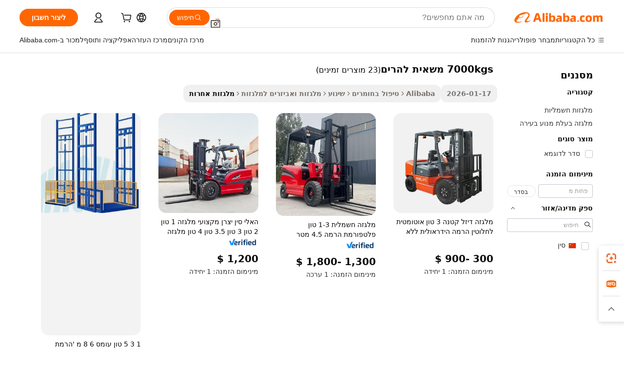

--- FILE ---
content_type: text/html;charset=UTF-8
request_url: https://hebrew.alibaba.com/g/7000kgs-lift-truck.html
body_size: 134465
content:

<!-- screen_content -->

    <!-- tangram:5410 begin-->
    <!-- tangram:529998 begin-->

<!DOCTYPE html>
<html lang="he" dir="rtl">
  <head>
        <script>
      window.__BB = {
        scene: window.__bb_scene || 'traffic-free-goods'
      };
      window.__BB.BB_CWV_IGNORE = {
          lcp_element: ['#icbu-buyer-pc-top-banner'],
          lcp_url: [],
        };
      window._timing = {}
      window._timing.first_start = Date.now();
      window.needLoginInspiration = Boolean(false);
      // 变量用于标记页面首次可见时间
      let firstVisibleTime = null;
      if (typeof document.hidden !== 'undefined') {
        // 页面首次加载时直接统计
        if (!document.hidden) {
          firstVisibleTime = Date.now();
          window.__BB_timex = 1
        } else {
          // 页面不可见时监听 visibilitychange 事件
          document.addEventListener('visibilitychange', () => {
            if (!document.hidden) {
              firstVisibleTime = Date.now();
              window.__BB_timex = firstVisibleTime - window.performance.timing.navigationStart
              window.__BB.firstVisibleTime = window.__BB_timex
              console.log("Page became visible after "+ window.__BB_timex + " ms");
            }
          }, { once: true });  // 确保只触发一次
        }
      } else {
        console.warn('Page Visibility API is not supported in this browser.');
      }
    </script>
        <meta name="data-spm" content="a2700">
        <meta name="aplus-xplug" content="NONE">
        <meta name="aplus-icbu-disable-umid" content="1">
        <meta name="google-translate-customization" content="9de59014edaf3b99-22e1cf3b5ca21786-g00bb439a5e9e5f8f-f">
    <meta name="yandex-verification" content="25a76ba8e4443bb3" />
    <meta name="msvalidate.01" content="E3FBF0E89B724C30844BF17C59608E8F" />
    <meta name="viewport" content="width=device-width, initial-scale=1.0, maximum-scale=5.0, user-scalable=yes">
        <link rel="preconnect" href="https://s.alicdn.com/" crossorigin>
    <link rel="dns-prefetch" href="https://s.alicdn.com">
                        <link rel="preload" href="" as="image">
        <link rel="preload" href="https://s.alicdn.com/@g/alilog/??aplus_plugin_icbufront/index.js,mlog/aplus_v2.js" as="script">
        <link rel="preload" href="https://s.alicdn.com/@img/imgextra/i2/O1CN0153JdbU26g4bILVOyC_!!6000000007690-2-tps-418-58.png" as="image">
        <script>
            window.__APLUS_ABRATE__ = {
        perf_group: 'control',
        scene: "traffic-free-goods",
      };
    </script>
    <meta name="aplus-mmstat-timeout" content="15000">
        <meta content="text/html; charset=utf-8" http-equiv="Content-Type">
          <title>מדהים יעיל 7000kgs משאית להרים במבצעים מפתים - Alibaba.com</title>
      <meta name="keywords" content="elevator lift,scissor lift,car lift">
      <meta name="description" content="קנה 7000kgs משאית להרים מהודרת ב- Alibaba.com וקדם את יעילות המתקן שלך. 7000kgs משאית להרים המובחרת מעניקה לכם ביצועים מובילים וההצעות אינן ניתנות לעמידה.">
            <meta name="pagetiming-rate" content="9">
      <meta name="pagetiming-resource-rate" content="4">
                    <link rel="canonical" href="https://hebrew.alibaba.com/g/7000kgs-lift-truck.html">
                              <link rel="alternate" hreflang="fr" href="https://french.alibaba.com/g/7000kgs-lift-truck.html">
                  <link rel="alternate" hreflang="de" href="https://german.alibaba.com/g/7000kgs-lift-truck.html">
                  <link rel="alternate" hreflang="pt" href="https://portuguese.alibaba.com/g/7000kgs-lift-truck.html">
                  <link rel="alternate" hreflang="it" href="https://italian.alibaba.com/g/7000kgs-lift-truck.html">
                  <link rel="alternate" hreflang="es" href="https://spanish.alibaba.com/g/7000kgs-lift-truck.html">
                  <link rel="alternate" hreflang="ru" href="https://russian.alibaba.com/g/7000kgs-lift-truck.html">
                  <link rel="alternate" hreflang="ko" href="https://korean.alibaba.com/g/7000kgs-lift-truck.html">
                  <link rel="alternate" hreflang="ar" href="https://arabic.alibaba.com/g/7000kgs-lift-truck.html">
                  <link rel="alternate" hreflang="ja" href="https://japanese.alibaba.com/g/7000kgs-lift-truck.html">
                  <link rel="alternate" hreflang="tr" href="https://turkish.alibaba.com/g/7000kgs-lift-truck.html">
                  <link rel="alternate" hreflang="th" href="https://thai.alibaba.com/g/7000kgs-lift-truck.html">
                  <link rel="alternate" hreflang="vi" href="https://vietnamese.alibaba.com/g/7000kgs-lift-truck.html">
                  <link rel="alternate" hreflang="nl" href="https://dutch.alibaba.com/g/7000kgs-lift-truck.html">
                  <link rel="alternate" hreflang="he" href="https://hebrew.alibaba.com/g/7000kgs-lift-truck.html">
                  <link rel="alternate" hreflang="id" href="https://indonesian.alibaba.com/g/7000kgs-lift-truck.html">
                  <link rel="alternate" hreflang="hi" href="https://hindi.alibaba.com/g/7000kgs-lift-truck.html">
                  <link rel="alternate" hreflang="en" href="https://www.alibaba.com/showroom/7000kgs-lift-truck.html">
                  <link rel="alternate" hreflang="zh" href="https://chinese.alibaba.com/g/7000kgs-lift-truck.html">
                  <link rel="alternate" hreflang="x-default" href="https://www.alibaba.com/showroom/7000kgs-lift-truck.html">
                                        <script>
      // Aplus 配置自动打点
      var queue = window.goldlog_queue || (window.goldlog_queue = []);
      var tags = ["button", "a", "div", "span", "i", "svg", "input", "li", "tr"];
      queue.push(
        {
          action: 'goldlog.appendMetaInfo',
          arguments: [
            'aplus-auto-exp',
            [
              {
                logkey: '/sc.ug_msite.new_product_exp',
                cssSelector: '[data-spm-exp]',
                props: ["data-spm-exp"],
              },
              {
                logkey: '/sc.ug_pc.seolist_product_exp',
                cssSelector: '.traffic-card-gallery',
                props: ["data-spm-exp"],
              }
            ]
          ]
        }
      )
      queue.push({
        action: 'goldlog.setMetaInfo',
        arguments: ['aplus-auto-clk', JSON.stringify(tags.map(tag =>({
          "logkey": "/sc.ug_msite.new_product_clk",
          tag,
          "filter": "data-spm-clk",
          "props": ["data-spm-clk"]
        })))],
      });
    </script>
  </head>
  <div id="icbu-header"><div id="the-new-header" data-version="4.4.0" data-tnh-auto-exp="tnh-expose" data-scenes="search-products" style="position: relative;background-color: #fff;border-bottom: 1px solid #ddd;box-sizing: border-box; font-family:Inter,SF Pro Text,Roboto,Helvetica Neue,Helvetica,Tahoma,Arial,PingFang SC,Microsoft YaHei;"><div style="display: flex;align-items:center;height: 72px;min-width: 1200px;max-width: 1580px;margin: 0 auto;padding: 0 40px;box-sizing: border-box;"><img style="height: 29px; width: 209px;" src="https://s.alicdn.com/@img/imgextra/i2/O1CN0153JdbU26g4bILVOyC_!!6000000007690-2-tps-418-58.png" alt="" /></div><div style="min-width: 1200px;max-width: 1580px;margin: 0 auto;overflow: hidden;font-size: 14px;display: flex;justify-content: space-between;padding: 0 40px;box-sizing: border-box;"><div style="display: flex; align-items: center; justify-content: space-between"><div style="position: relative; height: 36px; padding: 0 28px 0 20px">All categories</div><div style="position: relative; height: 36px; padding-right: 28px">Featured selections</div><div style="position: relative; height: 36px">Trade Assurance</div></div><div style="display: flex; align-items: center; justify-content: space-between"><div style="position: relative; height: 36px; padding-right: 28px">Buyer Central</div><div style="position: relative; height: 36px; padding-right: 28px">Help Center</div><div style="position: relative; height: 36px; padding-right: 28px">Get the app</div><div style="position: relative; height: 36px">Become a supplier</div></div></div></div></div></div>
  <body data-spm="7724857" style="min-height: calc(100vh + 1px)"><script 
id="beacon-aplus"   
src="//s.alicdn.com/@g/alilog/??aplus_plugin_icbufront/index.js,mlog/aplus_v2.js"
exparams="aplus=async&userid=&aplus&ali_beacon_id=&ali_apache_id=&ali_apache_track=&ali_apache_tracktmp=&eagleeye_traceid=2101f47917689946347947451e0fde&ip=52%2e15%2e137%2e6&dmtrack_c={ali%5fresin%5ftrace%3dse%5frst%3dnull%7csp%5fviewtype%3dY%7cset%3d3%7cser%3d1007%7cpageId%3d503449bd69264908b32407ef73172a31%7cm%5fpageid%3dnull%7cpvmi%3d9f25d45861854bd5846c9af8461104bd%7csek%5fsepd%3d7000kgs%2b%25D7%259E%25D7%25A9%25D7%2590%25D7%2599%25D7%25AA%2b%25D7%259C%25D7%2594%25D7%25A8%25D7%2599%25D7%259D%7csek%3d7000kgs%2blift%2btruck%7cse%5fpn%3d1%7cp4pid%3d0e5a15f4%2d1946%2d43cc%2db9fc%2db6be1f9a0ce6%7csclkid%3dnull%7cforecast%5fpost%5fcate%3dnull%7cseo%5fnew%5fuser%5fflag%3dfalse%7ccategoryId%3d142906%7cseo%5fsearch%5fmodel%5fupgrade%5fv2%3d2025070801%7cseo%5fmodule%5fcard%5f20240624%3d202406242%7clong%5ftext%5fgoogle%5ftranslate%5fv2%3d2407142%7cseo%5fcontent%5ftd%5fbottom%5ftext%5fupdate%5fkey%3d2025070801%7cseo%5fsearch%5fmodel%5fupgrade%5fv3%3d2025072201%7cdamo%5falt%5freplace%3d2485818%7cseo%5fsearch%5fmodel%5fmulti%5fupgrade%5fv3%3d2025081101%7cwap%5fcross%3d2007659%7cwap%5fcs%5faction%3d2005494%7cAPP%5fVisitor%5fActive%3d26703%7cseo%5fshowroom%5fgoods%5fmix%3d2005244%7cseo%5fdefault%5fcached%5flong%5ftext%5ffrom%5fnew%5fkeyword%5fstep%3d2024122502%7cshowroom%5fgeneral%5ftemplate%3d2005292%7cshowroom%5freview%3d20230308%7cwap%5fcs%5ftext%3dnull%7cstructured%5fdata%3d2025052702%7cseo%5fmulti%5fstyle%5ftext%5fupdate%3d2511181%7cpc%5fnew%5fheader%3dnull%7cseo%5fmeta%5fcate%5ftemplate%5fv1%3d2025042401%7cseo%5fmeta%5ftd%5fsearch%5fkeyword%5fstep%5fv1%3d2025040999%7cshowroom%5fft%5flong%5ftext%5fbaks%3d80802%7cAPP%5fGrowing%5fBuyer%5fHigh%5fIntent%5fActive%3d25488%7cshowroom%5fpc%5fv2019%3d2104%7cAPP%5fProspecting%5fBuyer%3d26709%7ccache%5fcontrol%3dnull%7cAPP%5fChurned%5fCore%5fBuyer%3d25502%7cseo%5fdefault%5fcached%5flong%5ftext%5fstep%3d24110802%7camp%5flighthouse%5fscore%5fimage%3d19657%7cseo%5fft%5ftranslate%5fgemini%3d25012003%7cwap%5fnode%5fssr%3d2015725%7cdataphant%5fopen%3d27030%7clongtext%5fmulti%5fstyle%5fexpand%5frussian%3d2510142%7cseo%5flongtext%5fgoogle%5fdata%5fsection%3d25021702%7cindustry%5fpopular%5ffloor%3dnull%7cwap%5fad%5fgoods%5fproduct%5finterval%3dnull%7cseo%5fgoods%5fbootom%5fwholesale%5flink%3d2486162%7cseo%5fkeyword%5faatest%3d2%7cseo%5fmiddle%5fwholesale%5flink%3dnull%7cft%5flong%5ftext%5fenpand%5fstep2%3d121602%7cseo%5fft%5flongtext%5fexpand%5fstep3%3d25012102%7cseo%5fwap%5fheadercard%3d2006288%7cAPP%5fChurned%5fInactive%5fVisitor%3d25497%7cAPP%5fGrowing%5fBuyer%5fHigh%5fIntent%5fInactive%3d25484%7cseo%5fmeta%5ftd%5fmulti%5fkey%3d2025061801%7ctop%5frecommend%5f20250120%3d202501201%7clongtext%5fmulti%5fstyle%5fexpand%5ffrench%5fcopy%3d25091802%7clongtext%5fmulti%5fstyle%5fexpand%5ffrench%5fcopy%5fcopy%3d25092502%7clong%5ftext%5fpaa%3d220901%7cseo%5ffloor%5fexp%3dnull%7cseo%5fshowroom%5falgo%5flink%3d17764%7cseo%5fmeta%5ftd%5faib%5fgeneral%5fkey%3d2025091900%7ccountry%5findustry%3d202311033%7cpc%5ffree%5fswitchtosearch%3d2020529%7cshowroom%5fft%5flong%5ftext%5fenpand%5fstep1%3d101102%7cseo%5fshowroom%5fnorel%3dnull%7cplp%5fstyle%5f25%5fpc%3d202505222%7cseo%5fggs%5flayer%3d10010%7cquery%5fmutil%5flang%5ftranslate%3d2025060300%7cAPP%5fChurned%5fBuyer%3d25468%7cstream%5frender%5fperf%5fopt%3d2309181%7cwap%5fgoods%3d2007383%7cseo%5fshowroom%5fsimilar%5f20240614%3d202406142%7cchinese%5fopen%3d6307%7cquery%5fgpt%5ftranslate%3d20240820%7cad%5fproduct%5finterval%3dnull%7camp%5fto%5fpwa%3d2007359%7cplp%5faib%5fmulti%5fai%5fmeta%3d20250401%7cwap%5fsupplier%5fcontent%3dnull%7cpc%5ffree%5frefactoring%3d20220315%7csso%5foem%5ffloor%3d30031%7cAPP%5fGrowing%5fBuyer%5fInactive%3d25476%7cseo%5fpc%5fnew%5fview%5f20240807%3d202408072%7cseo%5fbottom%5ftext%5fentity%5fkey%5fcopy%3d2025062400%7cstream%5frender%3d433763%7cseo%5fmodule%5fcard%5f20240424%3d202404241%7cseo%5ftitle%5freplace%5f20191226%3d5841%7clongtext%5fmulti%5fstyle%5fexpand%3d25090802%7cgoogleweblight%3d6516%7clighthouse%5fbase64%3d2005760%7cAPP%5fProspecting%5fBuyer%5fActive%3d26719%7cad%5fgoods%5fproduct%5finterval%3dnull%7cseo%5fbottom%5fdeep%5fextend%5fkw%5fkey%3d2025071101%7clongtext%5fmulti%5fstyle%5fexpand%5fturkish%3d25102802%7cilink%5fuv%3d20240911%7cwap%5flist%5fwakeup%3d2005832%7ctpp%5fcrosslink%5fpc%3d20205311%7cseo%5ftop%5fbooth%3d18501%7cAPP%5fGrowing%5fBuyer%5fLess%5fActive%3d25472%7cseo%5fsearch%5fmodel%5fupgrade%5frank%3d2025092401%7cgoodslayer%3d7977%7cft%5flong%5ftext%5ftranslate%5fexpand%5fstep1%3d24110802%7cseo%5fheaderstyle%5ftraffic%5fkey%5fv1%3d2025072100%7ccrosslink%5fswitch%3d2008141%7cp4p%5foutline%3d20240328%7cseo%5fmeta%5ftd%5faib%5fv2%5fkey%3d2025091801%7crts%5fmulti%3d2008404%7cseo%5fad%5foptimization%5fkey%5fv2%3d2025072300%7cAPP%5fVisitor%5fLess%5fActive%3d26698%7cseo%5fsearch%5franker%5fid%3d2025112401%7cplp%5fstyle%5f25%3d202505192%7ccdn%5fvm%3d2007368%7cwap%5fad%5fproduct%5finterval%3dnull%7cseo%5fsearch%5fmodel%5fmulti%5fupgrade%5frank%3d2025092401%7cpc%5fcard%5fshare%3d2025081201%7cAPP%5fGrowing%5fBuyer%5fHigh%5fIntent%5fLess%5fActive%3d25480%7cgoods%5ftitle%5fsubstitute%3d9618%7cwap%5fscreen%5fexp%3d2025081400%7creact%5fheader%5ftest%3d202502182%7cpc%5fcs%5fcolor%3d2005788%7cshowroom%5fft%5flong%5ftext%5ftest%3d72502%7cone%5ftap%5flogin%5fABTest%3d202308153%7cseo%5fhyh%5fshow%5ftags%3dnull%7cplp%5fstructured%5fdata%3d2508182%7cguide%5fdelete%3d2008526%7cseo%5findustry%5ftemplate%3dnull%7cseo%5fmeta%5ftd%5fmulti%5fes%5fkey%3d2025073101%7cseo%5fshowroom%5fdata%5fmix%3d19888%7csso%5ftop%5franking%5ffloor%3d20031%7cseo%5ftd%5fdeep%5fupgrade%5fkey%5fv3%3d2025081101%7cwap%5fue%5fone%3d2025111401%7cshowroom%5fto%5frts%5flink%3d2008480%7ccountrysearch%5ftest%3dnull%7cseo%5fplp%5fdate%5fv2%3d2025102702%7cshowroom%5flist%5fnew%5farrival%3d2811002%7cchannel%5famp%5fto%5fpwa%3d2008435%7cseo%5fmulti%5fstyles%5flong%5ftext%3d2503172%7cseo%5fmeta%5ftext%5fmutli%5fcate%5ftemplate%5fv1%3d2025080800%7cseo%5fdefault%5fcached%5fmutil%5flong%5ftext%5fstep%3d24110436%7cseo%5faction%5fpoint%5ftype%3d22823%7cseo%5faib%5ftd%5flaunch%5f20240828%5fcopy%3d202408282%7cseo%5fshowroom%5fwholesale%5flink%3d2486142%7cseo%5fperf%5fimprove%3d2023999%7cseo%5fwap%5flist%5fbounce%5f01%3d2063%7cseo%5fwap%5flist%5fbounce%5f02%3d2128%7cAPP%5fGrowing%5fBuyer%5fActive%3d25492%7cvideolayer%3dnull%7cvideo%5fplay%3dnull%7cAPP%5fChurned%5fMember%5fInactive%3d25501%7cseo%5fgoogle%5fnew%5fstruct%3d438326%7cicbu%5falgo%5fp4p%5fseo%5fad%3d2025072300%7ctpp%5ftrace%3dseoKeyword%2dseoKeyword%5fv3%2dbase%2dORIGINAL}&pageid=340f89062101d3c61768994634&hn=ensearchweb033001211198%2erg%2dus%2deast%2eus44&asid=AQAAAABKt3BpwgcvawAAAAC/BWBhe3PjOg==&treq=&tres=" async>
</script>
                        <!-- tangram:7430 begin-->
 <style>
   .traffic-card-gallery {display: flex;position: relative;flex-direction: column;justify-content: flex-start;border-radius: 0.5rem;background-color: #fff;padding: 0.5rem 0.5rem 1rem;overflow: hidden;font-size: 0.75rem;line-height: 1rem;}
   .product-price {
     b {
       font-size: 22px;
     }
   }
 </style>
<!-- tangram:7430 end-->
            <style>.component-left-filter-callback{display:flex;position:relative;margin-top:10px;height:1200px}.component-left-filter-callback img{width:200px}.component-left-filter-callback i{position:absolute;top:5%;left:50%}.related-search-wrapper{padding:.5rem;--tw-bg-opacity: 1;background-color:#fff;background-color:rgba(255,255,255,var(--tw-bg-opacity, 1));border-width:1px;border-color:var(--input)}.related-search-wrapper .related-search-box{margin:12px 16px}.related-search-wrapper .related-search-box .related-search-title{display:inline;float:start;color:#666;word-wrap:break-word;margin-right:12px;width:13%}.related-search-wrapper .related-search-box .related-search-content{display:flex;flex-wrap:wrap}.related-search-wrapper .related-search-box .related-search-content .related-search-link{margin-right:12px;width:23%;overflow:hidden;color:#666;text-overflow:ellipsis;white-space:nowrap}.product-title img{margin-right:.5rem;display:inline-block;height:1rem;vertical-align:sub}.product-price b{font-size:22px}.similar-icon{position:absolute;bottom:12px;z-index:2;right:12px}.rfq-card{display:inline-block;position:relative;box-sizing:border-box;margin-bottom:36px}.rfq-card .rfq-card-content{display:flex;position:relative;flex-direction:column;align-items:flex-start;background-size:cover;background-color:#fff;padding:12px;width:100%;height:100%}.rfq-card .rfq-card-content .rfq-card-icon{margin-top:50px}.rfq-card .rfq-card-content .rfq-card-icon img{width:45px}.rfq-card .rfq-card-content .rfq-card-top-title{margin-top:14px;color:#222;font-weight:400;font-size:16px}.rfq-card .rfq-card-content .rfq-card-title{margin-top:24px;color:#333;font-weight:800;font-size:20px}.rfq-card .rfq-card-content .rfq-card-input-box{margin-top:24px;width:100%}.rfq-card .rfq-card-content .rfq-card-input-box textarea{box-sizing:border-box;border:1px solid #ddd;border-radius:4px;background-color:#fff;padding:9px 12px;width:100%;height:88px;resize:none;color:#666;font-weight:400;font-size:13px;font-family:inherit}.rfq-card .rfq-card-content .rfq-card-button{margin-top:24px;border:1px solid #666;border-radius:16px;background-color:#fff;width:67%;color:#000;font-weight:700;font-size:14px;line-height:30px;text-align:center}[data-modulename^=ProductList-] div{contain-intrinsic-size:auto 500px}.traffic-card-gallery:hover{--tw-shadow: 0px 2px 6px 2px rgba(0,0,0,.12157);--tw-shadow-colored: 0px 2px 6px 2px var(--tw-shadow-color);box-shadow:0 0 #0000,0 0 #0000,0 2px 6px 2px #0000001f;box-shadow:var(--tw-ring-offset-shadow, 0 0 rgba(0,0,0,0)),var(--tw-ring-shadow, 0 0 rgba(0,0,0,0)),var(--tw-shadow);z-index:10}.traffic-card-gallery{position:relative;display:flex;flex-direction:column;justify-content:flex-start;overflow:hidden;border-radius:.75rem;--tw-bg-opacity: 1;background-color:#fff;background-color:rgba(255,255,255,var(--tw-bg-opacity, 1));padding:.5rem;font-size:.75rem;line-height:1rem}.traffic-card-list{position:relative;display:flex;height:292px;flex-direction:row;justify-content:flex-start;overflow:hidden;border-bottom-width:1px;--tw-bg-opacity: 1;background-color:#fff;background-color:rgba(255,255,255,var(--tw-bg-opacity, 1));padding:1rem;font-size:.75rem;line-height:1rem}.traffic-card-g-industry:hover{--tw-shadow: 0 0 10px rgba(0,0,0,.1);--tw-shadow-colored: 0 0 10px var(--tw-shadow-color);box-shadow:0 0 #0000,0 0 #0000,0 0 10px #0000001a;box-shadow:var(--tw-ring-offset-shadow, 0 0 rgba(0,0,0,0)),var(--tw-ring-shadow, 0 0 rgba(0,0,0,0)),var(--tw-shadow)}.traffic-card-g-industry{position:relative;border-radius:var(--radius);--tw-bg-opacity: 1;background-color:#fff;background-color:rgba(255,255,255,var(--tw-bg-opacity, 1));padding:1.25rem .75rem .75rem;font-size:.875rem;line-height:1.25rem}.module-filter-section-wrapper{max-height:none!important;overflow-x:hidden}*,:before,:after{--tw-border-spacing-x: 0;--tw-border-spacing-y: 0;--tw-translate-x: 0;--tw-translate-y: 0;--tw-rotate: 0;--tw-skew-x: 0;--tw-skew-y: 0;--tw-scale-x: 1;--tw-scale-y: 1;--tw-pan-x: ;--tw-pan-y: ;--tw-pinch-zoom: ;--tw-scroll-snap-strictness: proximity;--tw-gradient-from-position: ;--tw-gradient-via-position: ;--tw-gradient-to-position: ;--tw-ordinal: ;--tw-slashed-zero: ;--tw-numeric-figure: ;--tw-numeric-spacing: ;--tw-numeric-fraction: ;--tw-ring-inset: ;--tw-ring-offset-width: 0px;--tw-ring-offset-color: #fff;--tw-ring-color: rgba(59, 130, 246, .5);--tw-ring-offset-shadow: 0 0 rgba(0,0,0,0);--tw-ring-shadow: 0 0 rgba(0,0,0,0);--tw-shadow: 0 0 rgba(0,0,0,0);--tw-shadow-colored: 0 0 rgba(0,0,0,0);--tw-blur: ;--tw-brightness: ;--tw-contrast: ;--tw-grayscale: ;--tw-hue-rotate: ;--tw-invert: ;--tw-saturate: ;--tw-sepia: ;--tw-drop-shadow: ;--tw-backdrop-blur: ;--tw-backdrop-brightness: ;--tw-backdrop-contrast: ;--tw-backdrop-grayscale: ;--tw-backdrop-hue-rotate: ;--tw-backdrop-invert: ;--tw-backdrop-opacity: ;--tw-backdrop-saturate: ;--tw-backdrop-sepia: ;--tw-contain-size: ;--tw-contain-layout: ;--tw-contain-paint: ;--tw-contain-style: }::backdrop{--tw-border-spacing-x: 0;--tw-border-spacing-y: 0;--tw-translate-x: 0;--tw-translate-y: 0;--tw-rotate: 0;--tw-skew-x: 0;--tw-skew-y: 0;--tw-scale-x: 1;--tw-scale-y: 1;--tw-pan-x: ;--tw-pan-y: ;--tw-pinch-zoom: ;--tw-scroll-snap-strictness: proximity;--tw-gradient-from-position: ;--tw-gradient-via-position: ;--tw-gradient-to-position: ;--tw-ordinal: ;--tw-slashed-zero: ;--tw-numeric-figure: ;--tw-numeric-spacing: ;--tw-numeric-fraction: ;--tw-ring-inset: ;--tw-ring-offset-width: 0px;--tw-ring-offset-color: #fff;--tw-ring-color: rgba(59, 130, 246, .5);--tw-ring-offset-shadow: 0 0 rgba(0,0,0,0);--tw-ring-shadow: 0 0 rgba(0,0,0,0);--tw-shadow: 0 0 rgba(0,0,0,0);--tw-shadow-colored: 0 0 rgba(0,0,0,0);--tw-blur: ;--tw-brightness: ;--tw-contrast: ;--tw-grayscale: ;--tw-hue-rotate: ;--tw-invert: ;--tw-saturate: ;--tw-sepia: ;--tw-drop-shadow: ;--tw-backdrop-blur: ;--tw-backdrop-brightness: ;--tw-backdrop-contrast: ;--tw-backdrop-grayscale: ;--tw-backdrop-hue-rotate: ;--tw-backdrop-invert: ;--tw-backdrop-opacity: ;--tw-backdrop-saturate: ;--tw-backdrop-sepia: ;--tw-contain-size: ;--tw-contain-layout: ;--tw-contain-paint: ;--tw-contain-style: }*,:before,:after{box-sizing:border-box;border-width:0;border-style:solid;border-color:#e5e7eb}:before,:after{--tw-content: ""}html,:host{line-height:1.5;-webkit-text-size-adjust:100%;-moz-tab-size:4;-o-tab-size:4;tab-size:4;font-family:ui-sans-serif,system-ui,-apple-system,Segoe UI,Roboto,Ubuntu,Cantarell,Noto Sans,sans-serif,"Apple Color Emoji","Segoe UI Emoji",Segoe UI Symbol,"Noto Color Emoji";font-feature-settings:normal;font-variation-settings:normal;-webkit-tap-highlight-color:transparent}body{margin:0;line-height:inherit}hr{height:0;color:inherit;border-top-width:1px}abbr:where([title]){text-decoration:underline;-webkit-text-decoration:underline dotted;text-decoration:underline dotted}h1,h2,h3,h4,h5,h6{font-size:inherit;font-weight:inherit}a{color:inherit;text-decoration:inherit}b,strong{font-weight:bolder}code,kbd,samp,pre{font-family:ui-monospace,SFMono-Regular,Menlo,Monaco,Consolas,Liberation Mono,Courier New,monospace;font-feature-settings:normal;font-variation-settings:normal;font-size:1em}small{font-size:80%}sub,sup{font-size:75%;line-height:0;position:relative;vertical-align:baseline}sub{bottom:-.25em}sup{top:-.5em}table{text-indent:0;border-color:inherit;border-collapse:collapse}button,input,optgroup,select,textarea{font-family:inherit;font-feature-settings:inherit;font-variation-settings:inherit;font-size:100%;font-weight:inherit;line-height:inherit;letter-spacing:inherit;color:inherit;margin:0;padding:0}button,select{text-transform:none}button,input:where([type=button]),input:where([type=reset]),input:where([type=submit]){-webkit-appearance:button;background-color:transparent;background-image:none}:-moz-focusring{outline:auto}:-moz-ui-invalid{box-shadow:none}progress{vertical-align:baseline}::-webkit-inner-spin-button,::-webkit-outer-spin-button{height:auto}[type=search]{-webkit-appearance:textfield;outline-offset:-2px}::-webkit-search-decoration{-webkit-appearance:none}::-webkit-file-upload-button{-webkit-appearance:button;font:inherit}summary{display:list-item}blockquote,dl,dd,h1,h2,h3,h4,h5,h6,hr,figure,p,pre{margin:0}fieldset{margin:0;padding:0}legend{padding:0}ol,ul,menu{list-style:none;margin:0;padding:0}dialog{padding:0}textarea{resize:vertical}input::-moz-placeholder,textarea::-moz-placeholder{opacity:1;color:#9ca3af}input::placeholder,textarea::placeholder{opacity:1;color:#9ca3af}button,[role=button]{cursor:pointer}:disabled{cursor:default}img,svg,video,canvas,audio,iframe,embed,object{display:block;vertical-align:middle}img,video{max-width:100%;height:auto}[hidden]:where(:not([hidden=until-found])){display:none}:root{--background: hsl(0, 0%, 100%);--foreground: hsl(20, 14.3%, 4.1%);--card: hsl(0, 0%, 100%);--card-foreground: hsl(20, 14.3%, 4.1%);--popover: hsl(0, 0%, 100%);--popover-foreground: hsl(20, 14.3%, 4.1%);--primary: hsl(24, 100%, 50%);--primary-foreground: hsl(60, 9.1%, 97.8%);--secondary: hsl(60, 4.8%, 95.9%);--secondary-foreground: #333;--muted: hsl(60, 4.8%, 95.9%);--muted-foreground: hsl(25, 5.3%, 44.7%);--accent: hsl(60, 4.8%, 95.9%);--accent-foreground: hsl(24, 9.8%, 10%);--destructive: hsl(0, 84.2%, 60.2%);--destructive-foreground: hsl(60, 9.1%, 97.8%);--border: hsl(20, 5.9%, 90%);--input: hsl(20, 5.9%, 90%);--ring: hsl(24.6, 95%, 53.1%);--radius: 1rem}.dark{--background: hsl(20, 14.3%, 4.1%);--foreground: hsl(60, 9.1%, 97.8%);--card: hsl(20, 14.3%, 4.1%);--card-foreground: hsl(60, 9.1%, 97.8%);--popover: hsl(20, 14.3%, 4.1%);--popover-foreground: hsl(60, 9.1%, 97.8%);--primary: hsl(20.5, 90.2%, 48.2%);--primary-foreground: hsl(60, 9.1%, 97.8%);--secondary: hsl(12, 6.5%, 15.1%);--secondary-foreground: hsl(60, 9.1%, 97.8%);--muted: hsl(12, 6.5%, 15.1%);--muted-foreground: hsl(24, 5.4%, 63.9%);--accent: hsl(12, 6.5%, 15.1%);--accent-foreground: hsl(60, 9.1%, 97.8%);--destructive: hsl(0, 72.2%, 50.6%);--destructive-foreground: hsl(60, 9.1%, 97.8%);--border: hsl(12, 6.5%, 15.1%);--input: hsl(12, 6.5%, 15.1%);--ring: hsl(20.5, 90.2%, 48.2%)}*{border-color:#e7e5e4;border-color:var(--border)}body{background-color:#fff;background-color:var(--background);color:#0c0a09;color:var(--foreground)}.il-sr-only{position:absolute;width:1px;height:1px;padding:0;margin:-1px;overflow:hidden;clip:rect(0,0,0,0);white-space:nowrap;border-width:0}.il-invisible{visibility:hidden}.il-fixed{position:fixed}.il-absolute{position:absolute}.il-relative{position:relative}.il-sticky{position:sticky}.il-inset-0{inset:0}.il--bottom-12{bottom:-3rem}.il--top-12{top:-3rem}.il-bottom-0{bottom:0}.il-bottom-2{bottom:.5rem}.il-bottom-3{bottom:.75rem}.il-bottom-4{bottom:1rem}.il-end-0{right:0}.il-end-2{right:.5rem}.il-end-3{right:.75rem}.il-end-4{right:1rem}.il-left-0{left:0}.il-left-3{left:.75rem}.il-right-0{right:0}.il-right-2{right:.5rem}.il-right-3{right:.75rem}.il-start-0{left:0}.il-start-1\/2{left:50%}.il-start-2{left:.5rem}.il-start-3{left:.75rem}.il-start-\[50\%\]{left:50%}.il-top-0{top:0}.il-top-1\/2{top:50%}.il-top-16{top:4rem}.il-top-4{top:1rem}.il-top-\[50\%\]{top:50%}.il-z-10{z-index:10}.il-z-50{z-index:50}.il-z-\[9999\]{z-index:9999}.il-col-span-4{grid-column:span 4 / span 4}.il-m-0{margin:0}.il-m-3{margin:.75rem}.il-m-auto{margin:auto}.il-mx-auto{margin-left:auto;margin-right:auto}.il-my-3{margin-top:.75rem;margin-bottom:.75rem}.il-my-5{margin-top:1.25rem;margin-bottom:1.25rem}.il-my-auto{margin-top:auto;margin-bottom:auto}.\!il-mb-4{margin-bottom:1rem!important}.il--mt-4{margin-top:-1rem}.il-mb-0{margin-bottom:0}.il-mb-1{margin-bottom:.25rem}.il-mb-2{margin-bottom:.5rem}.il-mb-3{margin-bottom:.75rem}.il-mb-4{margin-bottom:1rem}.il-mb-5{margin-bottom:1.25rem}.il-mb-6{margin-bottom:1.5rem}.il-mb-8{margin-bottom:2rem}.il-mb-\[-0\.75rem\]{margin-bottom:-.75rem}.il-mb-\[0\.125rem\]{margin-bottom:.125rem}.il-me-1{margin-right:.25rem}.il-me-2{margin-right:.5rem}.il-me-3{margin-right:.75rem}.il-me-auto{margin-right:auto}.il-mr-1{margin-right:.25rem}.il-mr-2{margin-right:.5rem}.il-ms-1{margin-left:.25rem}.il-ms-4{margin-left:1rem}.il-ms-5{margin-left:1.25rem}.il-ms-8{margin-left:2rem}.il-ms-\[\.375rem\]{margin-left:.375rem}.il-ms-auto{margin-left:auto}.il-mt-0{margin-top:0}.il-mt-0\.5{margin-top:.125rem}.il-mt-1{margin-top:.25rem}.il-mt-2{margin-top:.5rem}.il-mt-3{margin-top:.75rem}.il-mt-4{margin-top:1rem}.il-mt-6{margin-top:1.5rem}.il-line-clamp-1{overflow:hidden;display:-webkit-box;-webkit-box-orient:vertical;-webkit-line-clamp:1}.il-line-clamp-2{overflow:hidden;display:-webkit-box;-webkit-box-orient:vertical;-webkit-line-clamp:2}.il-line-clamp-6{overflow:hidden;display:-webkit-box;-webkit-box-orient:vertical;-webkit-line-clamp:6}.il-inline-block{display:inline-block}.il-inline{display:inline}.il-flex{display:flex}.il-inline-flex{display:inline-flex}.il-grid{display:grid}.il-aspect-square{aspect-ratio:1 / 1}.il-size-5{width:1.25rem;height:1.25rem}.il-h-1{height:.25rem}.il-h-10{height:2.5rem}.il-h-11{height:2.75rem}.il-h-20{height:5rem}.il-h-24{height:6rem}.il-h-3\.5{height:.875rem}.il-h-4{height:1rem}.il-h-40{height:10rem}.il-h-6{height:1.5rem}.il-h-8{height:2rem}.il-h-9{height:2.25rem}.il-h-\[150px\]{height:150px}.il-h-\[152px\]{height:152px}.il-h-\[18\.25rem\]{height:18.25rem}.il-h-\[292px\]{height:292px}.il-h-\[600px\]{height:600px}.il-h-auto{height:auto}.il-h-fit{height:-moz-fit-content;height:fit-content}.il-h-full{height:100%}.il-h-screen{height:100vh}.il-max-h-\[100vh\]{max-height:100vh}.il-w-1\/2{width:50%}.il-w-10{width:2.5rem}.il-w-10\/12{width:83.333333%}.il-w-4{width:1rem}.il-w-6{width:1.5rem}.il-w-64{width:16rem}.il-w-7\/12{width:58.333333%}.il-w-72{width:18rem}.il-w-8{width:2rem}.il-w-8\/12{width:66.666667%}.il-w-9{width:2.25rem}.il-w-9\/12{width:75%}.il-w-\[200px\]{width:200px}.il-w-\[84px\]{width:84px}.il-w-fit{width:-moz-fit-content;width:fit-content}.il-w-full{width:100%}.il-w-screen{width:100vw}.il-min-w-0{min-width:0px}.il-min-w-3{min-width:.75rem}.il-min-w-\[1200px\]{min-width:1200px}.il-max-w-\[1000px\]{max-width:1000px}.il-max-w-\[1580px\]{max-width:1580px}.il-max-w-full{max-width:100%}.il-max-w-lg{max-width:32rem}.il-flex-1{flex:1 1 0%}.il-flex-shrink-0,.il-shrink-0{flex-shrink:0}.il-flex-grow-0,.il-grow-0{flex-grow:0}.il-basis-24{flex-basis:6rem}.il-basis-full{flex-basis:100%}.il-origin-\[--radix-tooltip-content-transform-origin\]{transform-origin:var(--radix-tooltip-content-transform-origin)}.il--translate-x-1\/2{--tw-translate-x: -50%;transform:translate(-50%,var(--tw-translate-y)) rotate(var(--tw-rotate)) skew(var(--tw-skew-x)) skewY(var(--tw-skew-y)) scaleX(var(--tw-scale-x)) scaleY(var(--tw-scale-y));transform:translate(var(--tw-translate-x),var(--tw-translate-y)) rotate(var(--tw-rotate)) skew(var(--tw-skew-x)) skewY(var(--tw-skew-y)) scaleX(var(--tw-scale-x)) scaleY(var(--tw-scale-y))}.il--translate-y-1\/2{--tw-translate-y: -50%;transform:translate(var(--tw-translate-x),-50%) rotate(var(--tw-rotate)) skew(var(--tw-skew-x)) skewY(var(--tw-skew-y)) scaleX(var(--tw-scale-x)) scaleY(var(--tw-scale-y));transform:translate(var(--tw-translate-x),var(--tw-translate-y)) rotate(var(--tw-rotate)) skew(var(--tw-skew-x)) skewY(var(--tw-skew-y)) scaleX(var(--tw-scale-x)) scaleY(var(--tw-scale-y))}.il-translate-x-\[-50\%\]{--tw-translate-x: -50%;transform:translate(-50%,var(--tw-translate-y)) rotate(var(--tw-rotate)) skew(var(--tw-skew-x)) skewY(var(--tw-skew-y)) scaleX(var(--tw-scale-x)) scaleY(var(--tw-scale-y));transform:translate(var(--tw-translate-x),var(--tw-translate-y)) rotate(var(--tw-rotate)) skew(var(--tw-skew-x)) skewY(var(--tw-skew-y)) scaleX(var(--tw-scale-x)) scaleY(var(--tw-scale-y))}.il-translate-y-\[-50\%\]{--tw-translate-y: -50%;transform:translate(var(--tw-translate-x),-50%) rotate(var(--tw-rotate)) skew(var(--tw-skew-x)) skewY(var(--tw-skew-y)) scaleX(var(--tw-scale-x)) scaleY(var(--tw-scale-y));transform:translate(var(--tw-translate-x),var(--tw-translate-y)) rotate(var(--tw-rotate)) skew(var(--tw-skew-x)) skewY(var(--tw-skew-y)) scaleX(var(--tw-scale-x)) scaleY(var(--tw-scale-y))}.il-rotate-90{--tw-rotate: 90deg;transform:translate(var(--tw-translate-x),var(--tw-translate-y)) rotate(90deg) skew(var(--tw-skew-x)) skewY(var(--tw-skew-y)) scaleX(var(--tw-scale-x)) scaleY(var(--tw-scale-y));transform:translate(var(--tw-translate-x),var(--tw-translate-y)) rotate(var(--tw-rotate)) skew(var(--tw-skew-x)) skewY(var(--tw-skew-y)) scaleX(var(--tw-scale-x)) scaleY(var(--tw-scale-y))}@keyframes il-pulse{50%{opacity:.5}}.il-animate-pulse{animation:il-pulse 2s cubic-bezier(.4,0,.6,1) infinite}@keyframes il-spin{to{transform:rotate(360deg)}}.il-animate-spin{animation:il-spin 1s linear infinite}.il-cursor-pointer{cursor:pointer}.il-list-disc{list-style-type:disc}.il-grid-cols-2{grid-template-columns:repeat(2,minmax(0,1fr))}.il-grid-cols-4{grid-template-columns:repeat(4,minmax(0,1fr))}.il-flex-row{flex-direction:row}.il-flex-col{flex-direction:column}.il-flex-col-reverse{flex-direction:column-reverse}.il-flex-wrap{flex-wrap:wrap}.il-flex-nowrap{flex-wrap:nowrap}.il-items-start{align-items:flex-start}.il-items-center{align-items:center}.il-items-baseline{align-items:baseline}.il-justify-start{justify-content:flex-start}.il-justify-end{justify-content:flex-end}.il-justify-center{justify-content:center}.il-justify-between{justify-content:space-between}.il-gap-1{gap:.25rem}.il-gap-1\.5{gap:.375rem}.il-gap-10{gap:2.5rem}.il-gap-2{gap:.5rem}.il-gap-3{gap:.75rem}.il-gap-4{gap:1rem}.il-gap-8{gap:2rem}.il-gap-\[\.0938rem\]{gap:.0938rem}.il-gap-\[\.375rem\]{gap:.375rem}.il-gap-\[0\.125rem\]{gap:.125rem}.\!il-gap-x-5{-moz-column-gap:1.25rem!important;column-gap:1.25rem!important}.\!il-gap-y-5{row-gap:1.25rem!important}.il-space-y-1\.5>:not([hidden])~:not([hidden]){--tw-space-y-reverse: 0;margin-top:calc(.375rem * (1 - var(--tw-space-y-reverse)));margin-top:.375rem;margin-top:calc(.375rem * calc(1 - var(--tw-space-y-reverse)));margin-bottom:0rem;margin-bottom:calc(.375rem * var(--tw-space-y-reverse))}.il-space-y-4>:not([hidden])~:not([hidden]){--tw-space-y-reverse: 0;margin-top:calc(1rem * (1 - var(--tw-space-y-reverse)));margin-top:1rem;margin-top:calc(1rem * calc(1 - var(--tw-space-y-reverse)));margin-bottom:0rem;margin-bottom:calc(1rem * var(--tw-space-y-reverse))}.il-overflow-hidden{overflow:hidden}.il-overflow-y-auto{overflow-y:auto}.il-overflow-y-scroll{overflow-y:scroll}.il-truncate{overflow:hidden;text-overflow:ellipsis;white-space:nowrap}.il-text-ellipsis{text-overflow:ellipsis}.il-whitespace-normal{white-space:normal}.il-whitespace-nowrap{white-space:nowrap}.il-break-normal{word-wrap:normal;word-break:normal}.il-break-words{word-wrap:break-word}.il-break-all{word-break:break-all}.il-rounded{border-radius:.25rem}.il-rounded-2xl{border-radius:1rem}.il-rounded-\[0\.5rem\]{border-radius:.5rem}.il-rounded-\[1\.25rem\]{border-radius:1.25rem}.il-rounded-full{border-radius:9999px}.il-rounded-lg{border-radius:1rem;border-radius:var(--radius)}.il-rounded-md{border-radius:calc(1rem - 2px);border-radius:calc(var(--radius) - 2px)}.il-rounded-sm{border-radius:calc(1rem - 4px);border-radius:calc(var(--radius) - 4px)}.il-rounded-xl{border-radius:.75rem}.il-border,.il-border-\[1px\]{border-width:1px}.il-border-b,.il-border-b-\[1px\]{border-bottom-width:1px}.il-border-solid{border-style:solid}.il-border-none{border-style:none}.il-border-\[\#222\]{--tw-border-opacity: 1;border-color:#222;border-color:rgba(34,34,34,var(--tw-border-opacity, 1))}.il-border-\[\#DDD\]{--tw-border-opacity: 1;border-color:#ddd;border-color:rgba(221,221,221,var(--tw-border-opacity, 1))}.il-border-foreground{border-color:#0c0a09;border-color:var(--foreground)}.il-border-input{border-color:#e7e5e4;border-color:var(--input)}.il-bg-\[\#F8F8F8\]{--tw-bg-opacity: 1;background-color:#f8f8f8;background-color:rgba(248,248,248,var(--tw-bg-opacity, 1))}.il-bg-\[\#d9d9d963\]{background-color:#d9d9d963}.il-bg-accent{background-color:#f5f5f4;background-color:var(--accent)}.il-bg-background{background-color:#fff;background-color:var(--background)}.il-bg-black{--tw-bg-opacity: 1;background-color:#000;background-color:rgba(0,0,0,var(--tw-bg-opacity, 1))}.il-bg-black\/80{background-color:#000c}.il-bg-destructive{background-color:#ef4444;background-color:var(--destructive)}.il-bg-gray-300{--tw-bg-opacity: 1;background-color:#d1d5db;background-color:rgba(209,213,219,var(--tw-bg-opacity, 1))}.il-bg-muted{background-color:#f5f5f4;background-color:var(--muted)}.il-bg-orange-500{--tw-bg-opacity: 1;background-color:#f97316;background-color:rgba(249,115,22,var(--tw-bg-opacity, 1))}.il-bg-popover{background-color:#fff;background-color:var(--popover)}.il-bg-primary{background-color:#f60;background-color:var(--primary)}.il-bg-secondary{background-color:#f5f5f4;background-color:var(--secondary)}.il-bg-transparent{background-color:transparent}.il-bg-white{--tw-bg-opacity: 1;background-color:#fff;background-color:rgba(255,255,255,var(--tw-bg-opacity, 1))}.il-bg-opacity-80{--tw-bg-opacity: .8}.il-bg-cover{background-size:cover}.il-bg-no-repeat{background-repeat:no-repeat}.il-fill-black{fill:#000}.il-object-cover{-o-object-fit:cover;object-fit:cover}.il-p-0{padding:0}.il-p-1{padding:.25rem}.il-p-2{padding:.5rem}.il-p-3{padding:.75rem}.il-p-4{padding:1rem}.il-p-5{padding:1.25rem}.il-p-6{padding:1.5rem}.il-px-2{padding-left:.5rem;padding-right:.5rem}.il-px-3{padding-left:.75rem;padding-right:.75rem}.il-py-0\.5{padding-top:.125rem;padding-bottom:.125rem}.il-py-1\.5{padding-top:.375rem;padding-bottom:.375rem}.il-py-10{padding-top:2.5rem;padding-bottom:2.5rem}.il-py-2{padding-top:.5rem;padding-bottom:.5rem}.il-py-3{padding-top:.75rem;padding-bottom:.75rem}.il-pb-0{padding-bottom:0}.il-pb-3{padding-bottom:.75rem}.il-pb-4{padding-bottom:1rem}.il-pb-8{padding-bottom:2rem}.il-pe-0{padding-right:0}.il-pe-2{padding-right:.5rem}.il-pe-3{padding-right:.75rem}.il-pe-4{padding-right:1rem}.il-pe-6{padding-right:1.5rem}.il-pe-8{padding-right:2rem}.il-pe-\[12px\]{padding-right:12px}.il-pe-\[3\.25rem\]{padding-right:3.25rem}.il-pl-4{padding-left:1rem}.il-ps-0{padding-left:0}.il-ps-2{padding-left:.5rem}.il-ps-3{padding-left:.75rem}.il-ps-4{padding-left:1rem}.il-ps-6{padding-left:1.5rem}.il-ps-8{padding-left:2rem}.il-ps-\[12px\]{padding-left:12px}.il-ps-\[3\.25rem\]{padding-left:3.25rem}.il-pt-10{padding-top:2.5rem}.il-pt-4{padding-top:1rem}.il-pt-5{padding-top:1.25rem}.il-pt-6{padding-top:1.5rem}.il-pt-7{padding-top:1.75rem}.il-text-center{text-align:center}.il-text-start{text-align:left}.il-text-2xl{font-size:1.5rem;line-height:2rem}.il-text-base{font-size:1rem;line-height:1.5rem}.il-text-lg{font-size:1.125rem;line-height:1.75rem}.il-text-sm{font-size:.875rem;line-height:1.25rem}.il-text-xl{font-size:1.25rem;line-height:1.75rem}.il-text-xs{font-size:.75rem;line-height:1rem}.il-font-\[600\]{font-weight:600}.il-font-bold{font-weight:700}.il-font-medium{font-weight:500}.il-font-normal{font-weight:400}.il-font-semibold{font-weight:600}.il-leading-3{line-height:.75rem}.il-leading-4{line-height:1rem}.il-leading-\[1\.43\]{line-height:1.43}.il-leading-\[18px\]{line-height:18px}.il-leading-\[26px\]{line-height:26px}.il-leading-none{line-height:1}.il-tracking-tight{letter-spacing:-.025em}.il-text-\[\#00820D\]{--tw-text-opacity: 1;color:#00820d;color:rgba(0,130,13,var(--tw-text-opacity, 1))}.il-text-\[\#222\]{--tw-text-opacity: 1;color:#222;color:rgba(34,34,34,var(--tw-text-opacity, 1))}.il-text-\[\#444\]{--tw-text-opacity: 1;color:#444;color:rgba(68,68,68,var(--tw-text-opacity, 1))}.il-text-\[\#4B1D1F\]{--tw-text-opacity: 1;color:#4b1d1f;color:rgba(75,29,31,var(--tw-text-opacity, 1))}.il-text-\[\#767676\]{--tw-text-opacity: 1;color:#767676;color:rgba(118,118,118,var(--tw-text-opacity, 1))}.il-text-\[\#D04A0A\]{--tw-text-opacity: 1;color:#d04a0a;color:rgba(208,74,10,var(--tw-text-opacity, 1))}.il-text-\[\#F7421E\]{--tw-text-opacity: 1;color:#f7421e;color:rgba(247,66,30,var(--tw-text-opacity, 1))}.il-text-\[\#FF6600\]{--tw-text-opacity: 1;color:#f60;color:rgba(255,102,0,var(--tw-text-opacity, 1))}.il-text-\[\#f7421e\]{--tw-text-opacity: 1;color:#f7421e;color:rgba(247,66,30,var(--tw-text-opacity, 1))}.il-text-destructive-foreground{color:#fafaf9;color:var(--destructive-foreground)}.il-text-foreground{color:#0c0a09;color:var(--foreground)}.il-text-muted-foreground{color:#78716c;color:var(--muted-foreground)}.il-text-popover-foreground{color:#0c0a09;color:var(--popover-foreground)}.il-text-primary{color:#f60;color:var(--primary)}.il-text-primary-foreground{color:#fafaf9;color:var(--primary-foreground)}.il-text-secondary-foreground{color:#333;color:var(--secondary-foreground)}.il-text-white{--tw-text-opacity: 1;color:#fff;color:rgba(255,255,255,var(--tw-text-opacity, 1))}.il-underline{text-decoration-line:underline}.il-line-through{text-decoration-line:line-through}.il-underline-offset-4{text-underline-offset:4px}.il-opacity-5{opacity:.05}.il-opacity-70{opacity:.7}.il-shadow-\[0_2px_6px_2px_rgba\(0\,0\,0\,0\.12\)\]{--tw-shadow: 0 2px 6px 2px rgba(0,0,0,.12);--tw-shadow-colored: 0 2px 6px 2px var(--tw-shadow-color);box-shadow:0 0 #0000,0 0 #0000,0 2px 6px 2px #0000001f;box-shadow:var(--tw-ring-offset-shadow, 0 0 rgba(0,0,0,0)),var(--tw-ring-shadow, 0 0 rgba(0,0,0,0)),var(--tw-shadow)}.il-shadow-cards{--tw-shadow: 0 0 10px rgba(0,0,0,.1);--tw-shadow-colored: 0 0 10px var(--tw-shadow-color);box-shadow:0 0 #0000,0 0 #0000,0 0 10px #0000001a;box-shadow:var(--tw-ring-offset-shadow, 0 0 rgba(0,0,0,0)),var(--tw-ring-shadow, 0 0 rgba(0,0,0,0)),var(--tw-shadow)}.il-shadow-lg{--tw-shadow: 0 10px 15px -3px rgba(0, 0, 0, .1), 0 4px 6px -4px rgba(0, 0, 0, .1);--tw-shadow-colored: 0 10px 15px -3px var(--tw-shadow-color), 0 4px 6px -4px var(--tw-shadow-color);box-shadow:0 0 #0000,0 0 #0000,0 10px 15px -3px #0000001a,0 4px 6px -4px #0000001a;box-shadow:var(--tw-ring-offset-shadow, 0 0 rgba(0,0,0,0)),var(--tw-ring-shadow, 0 0 rgba(0,0,0,0)),var(--tw-shadow)}.il-shadow-md{--tw-shadow: 0 4px 6px -1px rgba(0, 0, 0, .1), 0 2px 4px -2px rgba(0, 0, 0, .1);--tw-shadow-colored: 0 4px 6px -1px var(--tw-shadow-color), 0 2px 4px -2px var(--tw-shadow-color);box-shadow:0 0 #0000,0 0 #0000,0 4px 6px -1px #0000001a,0 2px 4px -2px #0000001a;box-shadow:var(--tw-ring-offset-shadow, 0 0 rgba(0,0,0,0)),var(--tw-ring-shadow, 0 0 rgba(0,0,0,0)),var(--tw-shadow)}.il-outline-none{outline:2px solid transparent;outline-offset:2px}.il-outline-1{outline-width:1px}.il-ring-offset-background{--tw-ring-offset-color: var(--background)}.il-transition-colors{transition-property:color,background-color,border-color,text-decoration-color,fill,stroke;transition-timing-function:cubic-bezier(.4,0,.2,1);transition-duration:.15s}.il-transition-opacity{transition-property:opacity;transition-timing-function:cubic-bezier(.4,0,.2,1);transition-duration:.15s}.il-transition-transform{transition-property:transform;transition-timing-function:cubic-bezier(.4,0,.2,1);transition-duration:.15s}.il-duration-200{transition-duration:.2s}.il-duration-300{transition-duration:.3s}.il-ease-in-out{transition-timing-function:cubic-bezier(.4,0,.2,1)}@keyframes enter{0%{opacity:1;opacity:var(--tw-enter-opacity, 1);transform:translateZ(0) scaleZ(1) rotate(0);transform:translate3d(var(--tw-enter-translate-x, 0),var(--tw-enter-translate-y, 0),0) scale3d(var(--tw-enter-scale, 1),var(--tw-enter-scale, 1),var(--tw-enter-scale, 1)) rotate(var(--tw-enter-rotate, 0))}}@keyframes exit{to{opacity:1;opacity:var(--tw-exit-opacity, 1);transform:translateZ(0) scaleZ(1) rotate(0);transform:translate3d(var(--tw-exit-translate-x, 0),var(--tw-exit-translate-y, 0),0) scale3d(var(--tw-exit-scale, 1),var(--tw-exit-scale, 1),var(--tw-exit-scale, 1)) rotate(var(--tw-exit-rotate, 0))}}.il-animate-in{animation-name:enter;animation-duration:.15s;--tw-enter-opacity: initial;--tw-enter-scale: initial;--tw-enter-rotate: initial;--tw-enter-translate-x: initial;--tw-enter-translate-y: initial}.il-fade-in-0{--tw-enter-opacity: 0}.il-zoom-in-95{--tw-enter-scale: .95}.il-duration-200{animation-duration:.2s}.il-duration-300{animation-duration:.3s}.il-ease-in-out{animation-timing-function:cubic-bezier(.4,0,.2,1)}.no-scrollbar::-webkit-scrollbar{display:none}.no-scrollbar{-ms-overflow-style:none;scrollbar-width:none}.longtext-style-inmodel h2{margin-bottom:.5rem;margin-top:1rem;font-size:1rem;line-height:1.5rem;font-weight:700}.first-of-type\:il-ms-4:first-of-type{margin-left:1rem}.hover\:il-bg-\[\#f4f4f4\]:hover{--tw-bg-opacity: 1;background-color:#f4f4f4;background-color:rgba(244,244,244,var(--tw-bg-opacity, 1))}.hover\:il-bg-accent:hover{background-color:#f5f5f4;background-color:var(--accent)}.hover\:il-text-accent-foreground:hover{color:#1c1917;color:var(--accent-foreground)}.hover\:il-text-foreground:hover{color:#0c0a09;color:var(--foreground)}.hover\:il-underline:hover{text-decoration-line:underline}.hover\:il-opacity-100:hover{opacity:1}.hover\:il-opacity-90:hover{opacity:.9}.focus\:il-outline-none:focus{outline:2px solid transparent;outline-offset:2px}.focus\:il-ring-2:focus{--tw-ring-offset-shadow: var(--tw-ring-inset) 0 0 0 var(--tw-ring-offset-width) var(--tw-ring-offset-color);--tw-ring-shadow: var(--tw-ring-inset) 0 0 0 calc(2px + var(--tw-ring-offset-width)) var(--tw-ring-color);box-shadow:var(--tw-ring-offset-shadow),var(--tw-ring-shadow),0 0 #0000;box-shadow:var(--tw-ring-offset-shadow),var(--tw-ring-shadow),var(--tw-shadow, 0 0 rgba(0,0,0,0))}.focus\:il-ring-ring:focus{--tw-ring-color: var(--ring)}.focus\:il-ring-offset-2:focus{--tw-ring-offset-width: 2px}.focus-visible\:il-outline-none:focus-visible{outline:2px solid transparent;outline-offset:2px}.focus-visible\:il-ring-2:focus-visible{--tw-ring-offset-shadow: var(--tw-ring-inset) 0 0 0 var(--tw-ring-offset-width) var(--tw-ring-offset-color);--tw-ring-shadow: var(--tw-ring-inset) 0 0 0 calc(2px + var(--tw-ring-offset-width)) var(--tw-ring-color);box-shadow:var(--tw-ring-offset-shadow),var(--tw-ring-shadow),0 0 #0000;box-shadow:var(--tw-ring-offset-shadow),var(--tw-ring-shadow),var(--tw-shadow, 0 0 rgba(0,0,0,0))}.focus-visible\:il-ring-ring:focus-visible{--tw-ring-color: var(--ring)}.focus-visible\:il-ring-offset-2:focus-visible{--tw-ring-offset-width: 2px}.active\:il-bg-primary:active{background-color:#f60;background-color:var(--primary)}.active\:il-bg-white:active{--tw-bg-opacity: 1;background-color:#fff;background-color:rgba(255,255,255,var(--tw-bg-opacity, 1))}.disabled\:il-pointer-events-none:disabled{pointer-events:none}.disabled\:il-opacity-10:disabled{opacity:.1}.il-group:hover .group-hover\:il-visible{visibility:visible}.il-group:hover .group-hover\:il-scale-110{--tw-scale-x: 1.1;--tw-scale-y: 1.1;transform:translate(var(--tw-translate-x),var(--tw-translate-y)) rotate(var(--tw-rotate)) skew(var(--tw-skew-x)) skewY(var(--tw-skew-y)) scaleX(1.1) scaleY(1.1);transform:translate(var(--tw-translate-x),var(--tw-translate-y)) rotate(var(--tw-rotate)) skew(var(--tw-skew-x)) skewY(var(--tw-skew-y)) scaleX(var(--tw-scale-x)) scaleY(var(--tw-scale-y))}.il-group:hover .group-hover\:il-underline{text-decoration-line:underline}.data-\[state\=open\]\:il-animate-in[data-state=open]{animation-name:enter;animation-duration:.15s;--tw-enter-opacity: initial;--tw-enter-scale: initial;--tw-enter-rotate: initial;--tw-enter-translate-x: initial;--tw-enter-translate-y: initial}.data-\[state\=closed\]\:il-animate-out[data-state=closed]{animation-name:exit;animation-duration:.15s;--tw-exit-opacity: initial;--tw-exit-scale: initial;--tw-exit-rotate: initial;--tw-exit-translate-x: initial;--tw-exit-translate-y: initial}.data-\[state\=closed\]\:il-fade-out-0[data-state=closed]{--tw-exit-opacity: 0}.data-\[state\=open\]\:il-fade-in-0[data-state=open]{--tw-enter-opacity: 0}.data-\[state\=closed\]\:il-zoom-out-95[data-state=closed]{--tw-exit-scale: .95}.data-\[state\=open\]\:il-zoom-in-95[data-state=open]{--tw-enter-scale: .95}.data-\[side\=bottom\]\:il-slide-in-from-top-2[data-side=bottom]{--tw-enter-translate-y: -.5rem}.data-\[side\=left\]\:il-slide-in-from-right-2[data-side=left]{--tw-enter-translate-x: .5rem}.data-\[side\=right\]\:il-slide-in-from-left-2[data-side=right]{--tw-enter-translate-x: -.5rem}.data-\[side\=top\]\:il-slide-in-from-bottom-2[data-side=top]{--tw-enter-translate-y: .5rem}@media (min-width: 640px){.sm\:il-flex-row{flex-direction:row}.sm\:il-justify-end{justify-content:flex-end}.sm\:il-gap-2\.5{gap:.625rem}.sm\:il-space-x-2>:not([hidden])~:not([hidden]){--tw-space-x-reverse: 0;margin-right:0rem;margin-right:calc(.5rem * var(--tw-space-x-reverse));margin-left:calc(.5rem * (1 - var(--tw-space-x-reverse)));margin-left:.5rem;margin-left:calc(.5rem * calc(1 - var(--tw-space-x-reverse)))}.sm\:il-rounded-lg{border-radius:1rem;border-radius:var(--radius)}.sm\:il-text-left{text-align:left}}.rtl\:il-translate-x-\[50\%\]:where([dir=rtl],[dir=rtl] *){--tw-translate-x: 50%;transform:translate(50%,var(--tw-translate-y)) rotate(var(--tw-rotate)) skew(var(--tw-skew-x)) skewY(var(--tw-skew-y)) scaleX(var(--tw-scale-x)) scaleY(var(--tw-scale-y));transform:translate(var(--tw-translate-x),var(--tw-translate-y)) rotate(var(--tw-rotate)) skew(var(--tw-skew-x)) skewY(var(--tw-skew-y)) scaleX(var(--tw-scale-x)) scaleY(var(--tw-scale-y))}.rtl\:il-scale-\[-1\]:where([dir=rtl],[dir=rtl] *){--tw-scale-x: -1;--tw-scale-y: -1;transform:translate(var(--tw-translate-x),var(--tw-translate-y)) rotate(var(--tw-rotate)) skew(var(--tw-skew-x)) skewY(var(--tw-skew-y)) scaleX(-1) scaleY(-1);transform:translate(var(--tw-translate-x),var(--tw-translate-y)) rotate(var(--tw-rotate)) skew(var(--tw-skew-x)) skewY(var(--tw-skew-y)) scaleX(var(--tw-scale-x)) scaleY(var(--tw-scale-y))}.rtl\:il-scale-x-\[-1\]:where([dir=rtl],[dir=rtl] *){--tw-scale-x: -1;transform:translate(var(--tw-translate-x),var(--tw-translate-y)) rotate(var(--tw-rotate)) skew(var(--tw-skew-x)) skewY(var(--tw-skew-y)) scaleX(-1) scaleY(var(--tw-scale-y));transform:translate(var(--tw-translate-x),var(--tw-translate-y)) rotate(var(--tw-rotate)) skew(var(--tw-skew-x)) skewY(var(--tw-skew-y)) scaleX(var(--tw-scale-x)) scaleY(var(--tw-scale-y))}.rtl\:il-flex-row-reverse:where([dir=rtl],[dir=rtl] *){flex-direction:row-reverse}.\[\&\>svg\]\:il-size-3\.5>svg{width:.875rem;height:.875rem}
</style>
            <style>.switch-to-popover-trigger{position:relative}.switch-to-popover-trigger .switch-to-popover-content{position:absolute;left:50%;z-index:9999;cursor:default}html[dir=rtl] .switch-to-popover-trigger .switch-to-popover-content{left:auto;right:50%}.switch-to-popover-trigger .switch-to-popover-content .down-arrow{width:0;height:0;border-left:11px solid transparent;border-right:11px solid transparent;border-bottom:12px solid #222;transform:translate(-50%);filter:drop-shadow(0 -2px 2px rgba(0,0,0,.05));z-index:1}html[dir=rtl] .switch-to-popover-trigger .switch-to-popover-content .down-arrow{transform:translate(50%)}.switch-to-popover-trigger .switch-to-popover-content .content-container{background-color:#222;border-radius:12px;padding:16px;color:#fff;transform:translate(-50%);width:320px;height:-moz-fit-content;height:fit-content;display:flex;justify-content:space-between;align-items:start}html[dir=rtl] .switch-to-popover-trigger .switch-to-popover-content .content-container{transform:translate(50%)}.switch-to-popover-trigger .switch-to-popover-content .content-container .content .title{font-size:14px;line-height:18px;font-weight:400}.switch-to-popover-trigger .switch-to-popover-content .content-container .actions{display:flex;justify-content:start;align-items:center;gap:12px;margin-top:12px}.switch-to-popover-trigger .switch-to-popover-content .content-container .actions .switch-button{background-color:#fff;color:#222;border-radius:999px;padding:4px 8px;font-weight:600;font-size:12px;line-height:16px;cursor:pointer}.switch-to-popover-trigger .switch-to-popover-content .content-container .actions .choose-another-button{color:#fff;padding:4px 8px;font-weight:600;font-size:12px;line-height:16px;cursor:pointer}.switch-to-popover-trigger .switch-to-popover-content .content-container .close-button{cursor:pointer}.tnh-message-content .tnh-messages-nodata .tnh-messages-nodata-info .img{width:100%;height:101px;margin-top:40px;margin-bottom:20px;background:url(https://s.alicdn.com/@img/imgextra/i4/O1CN01lnw1WK1bGeXDIoBnB_!!6000000003438-2-tps-399-303.png) no-repeat center center;background-size:133px 101px}#popup-root .functional-content .thirdpart-login .icon-facebook{background-image:url(https://s.alicdn.com/@img/imgextra/i1/O1CN01hUG9f21b67dGOuB2W_!!6000000003415-55-tps-40-40.svg)}#popup-root .functional-content .thirdpart-login .icon-google{background-image:url(https://s.alicdn.com/@img/imgextra/i1/O1CN01Qd3ZsM1C2aAxLHO2h_!!6000000000023-2-tps-120-120.png)}#popup-root .functional-content .thirdpart-login .icon-linkedin{background-image:url(https://s.alicdn.com/@img/imgextra/i1/O1CN01qVG1rv1lNCYkhep7t_!!6000000004806-55-tps-40-40.svg)}.tnh-logo{z-index:9999;display:flex;flex-shrink:0;width:185px;height:22px;background:url(https://s.alicdn.com/@img/imgextra/i2/O1CN0153JdbU26g4bILVOyC_!!6000000007690-2-tps-418-58.png) no-repeat 0 0;background-size:auto 22px;cursor:pointer}html[dir=rtl] .tnh-logo{background:url(https://s.alicdn.com/@img/imgextra/i2/O1CN0153JdbU26g4bILVOyC_!!6000000007690-2-tps-418-58.png) no-repeat 100% 0}.tnh-new-logo{width:185px;background:url(https://s.alicdn.com/@img/imgextra/i1/O1CN01e5zQ2S1cAWz26ivMo_!!6000000003560-2-tps-920-110.png) no-repeat 0 0;background-size:auto 22px;height:22px}html[dir=rtl] .tnh-new-logo{background:url(https://s.alicdn.com/@img/imgextra/i1/O1CN01e5zQ2S1cAWz26ivMo_!!6000000003560-2-tps-920-110.png) no-repeat 100% 0}.source-in-europe{display:flex;gap:32px;padding:0 10px}.source-in-europe .divider{flex-shrink:0;width:1px;background-color:#ddd}.source-in-europe .sie_info{flex-shrink:0;width:520px}.source-in-europe .sie_info .sie_info-logo{display:inline-block!important;height:28px}.source-in-europe .sie_info .sie_info-title{margin-top:24px;font-weight:700;font-size:20px;line-height:26px}.source-in-europe .sie_info .sie_info-description{margin-top:8px;font-size:14px;line-height:18px}.source-in-europe .sie_info .sie_info-sell-list{margin-top:24px;display:flex;flex-wrap:wrap;justify-content:space-between;gap:16px}.source-in-europe .sie_info .sie_info-sell-list-item{width:calc(50% - 8px);display:flex;align-items:center;padding:20px 16px;gap:12px;border-radius:12px;font-size:14px;line-height:18px;font-weight:600}.source-in-europe .sie_info .sie_info-sell-list-item img{width:28px;height:28px}.source-in-europe .sie_info .sie_info-btn{display:inline-block;min-width:240px;margin-top:24px;margin-bottom:30px;padding:13px 24px;background-color:#f60;opacity:.9;color:#fff!important;border-radius:99px;font-size:16px;font-weight:600;line-height:22px;-webkit-text-decoration:none;text-decoration:none;text-align:center;cursor:pointer;border:none}.source-in-europe .sie_info .sie_info-btn:hover{opacity:1}.source-in-europe .sie_cards{display:flex;flex-grow:1}.source-in-europe .sie_cards .sie_cards-product-list{display:flex;flex-grow:1;flex-wrap:wrap;justify-content:space-between;gap:32px 16px;max-height:376px;overflow:hidden}.source-in-europe .sie_cards .sie_cards-product-list.lt-14{justify-content:flex-start}.source-in-europe .sie_cards .sie_cards-product{width:110px;height:172px;display:flex;flex-direction:column;align-items:center;color:#222;box-sizing:border-box}.source-in-europe .sie_cards .sie_cards-product .img{display:flex;justify-content:center;align-items:center;position:relative;width:88px;height:88px;overflow:hidden;border-radius:88px}.source-in-europe .sie_cards .sie_cards-product .img img{width:88px;height:88px;-o-object-fit:cover;object-fit:cover}.source-in-europe .sie_cards .sie_cards-product .img:after{content:"";background-color:#0000001a;position:absolute;left:0;top:0;width:100%;height:100%}html[dir=rtl] .source-in-europe .sie_cards .sie_cards-product .img:after{left:auto;right:0}.source-in-europe .sie_cards .sie_cards-product .text{font-size:12px;line-height:16px;display:-webkit-box;overflow:hidden;text-overflow:ellipsis;-webkit-box-orient:vertical;-webkit-line-clamp:1}.source-in-europe .sie_cards .sie_cards-product .sie_cards-product-title{margin-top:12px;color:#222}.source-in-europe .sie_cards .sie_cards-product .sie_cards-product-sell,.source-in-europe .sie_cards .sie_cards-product .sie_cards-product-country-list{margin-top:4px;color:#767676}.source-in-europe .sie_cards .sie_cards-product .sie_cards-product-country-list{display:flex;gap:8px}.source-in-europe .sie_cards .sie_cards-product .sie_cards-product-country-list.one-country{gap:4px}.source-in-europe .sie_cards .sie_cards-product .sie_cards-product-country-list img{width:18px;height:13px}.source-in-europe.source-in-europe-europages .sie_info-btn{background-color:#7faf0d}.source-in-europe.source-in-europe-europages .sie_info-sell-list-item{background-color:#f2f7e7}.source-in-europe.source-in-europe-europages .sie_card{background:#7faf0d0d}.source-in-europe.source-in-europe-wlw .sie_info-btn{background-color:#0060df}.source-in-europe.source-in-europe-wlw .sie_info-sell-list-item{background-color:#f1f5fc}.source-in-europe.source-in-europe-wlw .sie_card{background:#0060df0d}.whatsapp-widget-content{display:flex;justify-content:space-between;gap:32px;align-items:center;width:100%;height:100%}.whatsapp-widget-content-left{display:flex;flex-direction:column;align-items:flex-start;gap:20px;flex:1 0 0;max-width:720px}.whatsapp-widget-content-left-image{width:138px;height:32px}.whatsapp-widget-content-left-content-title{color:#222;font-family:Inter;font-size:32px;font-style:normal;font-weight:700;line-height:42px;letter-spacing:0;margin-bottom:8px}.whatsapp-widget-content-left-content-info{color:#666;font-family:Inter;font-size:20px;font-style:normal;font-weight:400;line-height:26px;letter-spacing:0}.whatsapp-widget-content-left-button{display:flex;height:48px;padding:0 20px;justify-content:center;align-items:center;border-radius:24px;background:#d64000;overflow:hidden;color:#fff;text-align:center;text-overflow:ellipsis;font-family:Inter;font-size:16px;font-style:normal;font-weight:600;line-height:22px;line-height:var(--PC-Heading-S-line-height, 22px);letter-spacing:0;letter-spacing:var(--PC-Heading-S-tracking, 0)}.whatsapp-widget-content-right{display:flex;height:270px;flex-direction:row;align-items:center}.whatsapp-widget-content-right-QRCode{border-top-left-radius:20px;border-bottom-left-radius:20px;display:flex;height:270px;min-width:284px;padding:0 24px;flex-direction:column;justify-content:center;align-items:center;background:#ece8dd;gap:24px}html[dir=rtl] .whatsapp-widget-content-right-QRCode{border-radius:0 20px 20px 0}.whatsapp-widget-content-right-QRCode-container{width:144px;height:144px;padding:12px;border-radius:20px;background:#fff}.whatsapp-widget-content-right-QRCode-text{color:#767676;text-align:center;font-family:SF Pro Text;font-size:16px;font-style:normal;font-weight:400;line-height:19px;letter-spacing:0}.whatsapp-widget-content-right-image{border-top-right-radius:20px;border-bottom-right-radius:20px;width:270px;height:270px;aspect-ratio:1/1}html[dir=rtl] .whatsapp-widget-content-right-image{border-radius:20px 0 0 20px}.tnh-sub-tab{margin-left:28px;display:flex;flex-direction:row;gap:24px}html[dir=rtl] .tnh-sub-tab{margin-left:0;margin-right:28px}.tnh-sub-tab-item{display:flex;height:40px;max-width:160px;justify-content:center;align-items:center;color:#222;text-align:center;font-family:Inter;font-size:16px;font-style:normal;font-weight:500;line-height:normal;letter-spacing:-.48px}.tnh-sub-tab-item-active{font-weight:700;border-bottom:2px solid #222}.tnh-sub-title{padding-left:12px;margin-left:13px;position:relative;color:#222;-webkit-text-decoration:none;text-decoration:none;white-space:nowrap;font-weight:600;font-size:20px;line-height:22px}html[dir=rtl] .tnh-sub-title{padding-left:0;padding-right:12px;margin-left:0;margin-right:13px}.tnh-sub-title:active{-webkit-text-decoration:none;text-decoration:none}.tnh-sub-title:before{content:"";height:24px;width:1px;position:absolute;display:inline-block;background-color:#222;left:0;top:50%;transform:translateY(-50%)}html[dir=rtl] .tnh-sub-title:before{left:auto;right:0}.popup-content{margin:auto;background:#fff;width:50%;padding:5px;border:1px solid #d7d7d7}[role=tooltip].popup-content{width:200px;box-shadow:0 0 3px #00000029;border-radius:5px}.popup-overlay{background:#00000080}[data-popup=tooltip].popup-overlay{background:transparent}.popup-arrow{filter:drop-shadow(0 -3px 3px rgba(0,0,0,.16));color:#fff;stroke-width:2px;stroke:#d7d7d7;stroke-dasharray:30px;stroke-dashoffset:-54px;inset:0}.tnh-badge{position:relative}.tnh-badge i{position:absolute;top:-8px;left:50%;height:16px;padding:0 6px;border-radius:8px;background-color:#e52828;color:#fff;font-style:normal;font-size:12px;line-height:16px}html[dir=rtl] .tnh-badge i{left:auto;right:50%}.tnh-badge-nf i{position:relative;top:auto;left:auto;height:16px;padding:0 8px;border-radius:8px;background-color:#e52828;color:#fff;font-style:normal;font-size:12px;line-height:16px}html[dir=rtl] .tnh-badge-nf i{left:auto;right:auto}.tnh-button{display:block;flex-shrink:0;height:36px;padding:0 24px;outline:none;border-radius:9999px;background-color:#f60;color:#fff!important;text-align:center;font-weight:600;font-size:14px;line-height:36px;cursor:pointer}.tnh-button:active{-webkit-text-decoration:none;text-decoration:none;transform:scale(.9)}.tnh-button:hover{background-color:#d04a0a}@keyframes circle-360-ltr{0%{transform:rotate(0)}to{transform:rotate(360deg)}}@keyframes circle-360-rtl{0%{transform:rotate(0)}to{transform:rotate(-360deg)}}.circle-360{animation:circle-360-ltr infinite 1s linear;-webkit-animation:circle-360-ltr infinite 1s linear}html[dir=rtl] .circle-360{animation:circle-360-rtl infinite 1s linear;-webkit-animation:circle-360-rtl infinite 1s linear}.tnh-loading{display:flex;align-items:center;justify-content:center;width:100%}.tnh-loading .tnh-icon{color:#ddd;font-size:40px}#the-new-header.tnh-fixed{position:fixed;top:0;left:0;border-bottom:1px solid #ddd;background-color:#fff!important}html[dir=rtl] #the-new-header.tnh-fixed{left:auto;right:0}.tnh-overlay{position:fixed;top:0;left:0;width:100%;height:100vh}html[dir=rtl] .tnh-overlay{left:auto;right:0}.tnh-icon{display:inline-block;width:1em;height:1em;margin-right:6px;overflow:hidden;vertical-align:-.15em;fill:currentColor}html[dir=rtl] .tnh-icon{margin-right:0;margin-left:6px}.tnh-hide{display:none}.tnh-more{color:#222!important;-webkit-text-decoration:underline!important;text-decoration:underline!important}#the-new-header.tnh-dark{background-color:transparent;color:#fff}#the-new-header.tnh-dark a:link,#the-new-header.tnh-dark a:visited,#the-new-header.tnh-dark a:hover,#the-new-header.tnh-dark a:active,#the-new-header.tnh-dark .tnh-sign-in{color:#fff}#the-new-header.tnh-dark .functional-content a{color:#222}#the-new-header.tnh-dark .tnh-logo{background:url(https://s.alicdn.com/@logo/logo_en_dark_horizontal_default_full.png) no-repeat 0 0;background-size:auto 22px}#the-new-header.tnh-dark .tnh-new-logo{background:url(https://s.alicdn.com/@logo/logo_en_dark_horizontal_default_full.png) no-repeat 0 0;background-size:auto 22px}#the-new-header.tnh-dark .tnh-sub-title{color:#fff}#the-new-header.tnh-dark .tnh-sub-title:before{content:"";height:24px;width:1px;position:absolute;display:inline-block;background-color:#fff;left:0;top:50%;transform:translateY(-50%)}html[dir=rtl] #the-new-header.tnh-dark .tnh-sub-title:before{left:auto;right:0}#the-new-header.tnh-white,#the-new-header.tnh-white-overlay{background-color:#fff;color:#222}#the-new-header.tnh-white a:link,#the-new-header.tnh-white-overlay a:link,#the-new-header.tnh-white a:visited,#the-new-header.tnh-white-overlay a:visited,#the-new-header.tnh-white a:hover,#the-new-header.tnh-white-overlay a:hover,#the-new-header.tnh-white a:active,#the-new-header.tnh-white-overlay a:active,#the-new-header.tnh-white .tnh-sign-in,#the-new-header.tnh-white-overlay .tnh-sign-in{color:#222}#the-new-header.tnh-white .tnh-logo,#the-new-header.tnh-white-overlay .tnh-logo{background:url(https://s.alicdn.com/@logo/logo_en_light_horizontal_default_full.png) no-repeat 0 0;background-size:209px 29px}#the-new-header.tnh-white .tnh-new-logo,#the-new-header.tnh-white-overlay .tnh-new-logo{background:url(https://s.alicdn.com/@logo/logo_en_light_horizontal_default_full.png) no-repeat 0 0;background-size:auto 22px}#the-new-header.tnh-white .tnh-sub-title,#the-new-header.tnh-white-overlay .tnh-sub-title{color:#222}#the-new-header.tnh-white{border-bottom:1px solid #ddd;background-color:#fff!important}#the-new-header.tnh-no-border{border:none}#the-new-header.tnh-transparent{background-color:transparent!important;border-bottom:none!important}@keyframes color-change-to-fff{0%{background:transparent}to{background:#fff}}#the-new-header.tnh-white-overlay{animation:color-change-to-fff .1s cubic-bezier(.65,0,.35,1);-webkit-animation:color-change-to-fff .1s cubic-bezier(.65,0,.35,1)}.ta-content .ta-card{display:flex;align-items:center;justify-content:flex-start;width:49%;height:120px;margin-bottom:20px;padding:20px;border-radius:16px;background-color:#f7f7f7}.ta-content .ta-card .img{width:70px;height:70px;background-size:70px 70px}.ta-content .ta-card .text{display:flex;align-items:center;justify-content:space-between;width:calc(100% - 76px);margin-left:16px;font-size:20px;line-height:26px}html[dir=rtl] .ta-content .ta-card .text{margin-left:0;margin-right:16px}.ta-content .ta-card .text h3{max-width:200px;margin-right:8px;text-align:left;font-weight:600;font-size:14px}html[dir=rtl] .ta-content .ta-card .text h3{margin-right:0;margin-left:8px;text-align:right}.ta-content .ta-card .text .tnh-icon{flex-shrink:0;font-size:24px}.ta-content .ta-card .text .tnh-icon.rtl{transform:scaleX(-1)}.ta-content{display:flex;justify-content:space-between}.ta-content .info{width:50%;margin:40px 40px 40px 134px}html[dir=rtl] .ta-content .info{margin:40px 134px 40px 40px}.ta-content .info h3{display:block;margin:20px 0 28px;font-weight:600;font-size:32px;line-height:40px}.ta-content .info .img{width:212px;height:32px}.ta-content .info .tnh-button{display:block;width:180px;color:#fff}.ta-content .cards{display:flex;flex-shrink:0;flex-wrap:wrap;justify-content:space-between;width:716px}.help-center-content{display:flex;justify-content:center;gap:40px}.help-center-content .hc-item{display:flex;flex-direction:column;align-items:center;justify-content:center;width:280px;height:144px;border:1px solid #ddd;font-size:14px}.help-center-content .hc-item .tnh-icon{margin-bottom:14px;font-size:40px;line-height:40px}.help-center-content .help-center-links{min-width:250px;margin-left:40px;padding-left:40px;border-left:1px solid #ddd}html[dir=rtl] .help-center-content .help-center-links{margin-left:0;margin-right:40px;padding-left:0;padding-right:40px;border-left:none;border-right:1px solid #ddd}.help-center-content .help-center-links a{display:block;padding:12px 14px;outline:none;color:#222;-webkit-text-decoration:none;text-decoration:none;font-size:14px}.help-center-content .help-center-links a:hover{-webkit-text-decoration:underline!important;text-decoration:underline!important}.get-the-app-content-tnh{display:flex;justify-content:center;flex:0 0 auto}.get-the-app-content-tnh .info-tnh .title-tnh{font-weight:700;font-size:20px;margin-bottom:20px}.get-the-app-content-tnh .info-tnh .content-wrapper{display:flex;justify-content:center}.get-the-app-content-tnh .info-tnh .content-tnh{margin-right:40px;width:300px;font-size:16px}html[dir=rtl] .get-the-app-content-tnh .info-tnh .content-tnh{margin-right:0;margin-left:40px}.get-the-app-content-tnh .info-tnh a{-webkit-text-decoration:underline!important;text-decoration:underline!important}.get-the-app-content-tnh .download{display:flex}.get-the-app-content-tnh .download .store{display:flex;flex-direction:column;margin-right:40px}html[dir=rtl] .get-the-app-content-tnh .download .store{margin-right:0;margin-left:40px}.get-the-app-content-tnh .download .store a{margin-bottom:20px}.get-the-app-content-tnh .download .store a img{height:44px}.get-the-app-content-tnh .download .qr img{height:120px}.get-the-app-content-tnh-wrapper{display:flex;justify-content:center;align-items:start;height:100%}.get-the-app-content-tnh-divider{width:1px;height:100%;background-color:#ddd;margin:0 67px;flex:0 0 auto}.tnh-alibaba-lens-install-btn{background-color:#f60;height:48px;border-radius:65px;padding:0 24px;margin-left:71px;color:#fff;flex:0 0 auto;display:flex;align-items:center;border:none;cursor:pointer;font-size:16px;font-weight:600;line-height:22px}html[dir=rtl] .tnh-alibaba-lens-install-btn{margin-left:0;margin-right:71px}.tnh-alibaba-lens-install-btn img{width:24px;height:24px}.tnh-alibaba-lens-install-btn span{margin-left:8px}html[dir=rtl] .tnh-alibaba-lens-install-btn span{margin-left:0;margin-right:8px}.tnh-alibaba-lens-info{display:flex;margin-bottom:20px;font-size:16px}.tnh-alibaba-lens-info div{width:400px}.tnh-alibaba-lens-title{color:#222;font-family:Inter;font-size:20px;font-weight:700;line-height:26px;margin-bottom:20px}.tnh-alibaba-lens-extra{-webkit-text-decoration:underline!important;text-decoration:underline!important;font-size:16px;font-style:normal;font-weight:400;line-height:22px}.featured-content{display:flex;justify-content:center;gap:40px}.featured-content .card-links{min-width:250px;margin-left:40px;padding-left:40px;border-left:1px solid #ddd}html[dir=rtl] .featured-content .card-links{margin-left:0;margin-right:40px;padding-left:0;padding-right:40px;border-left:none;border-right:1px solid #ddd}.featured-content .card-links a{display:block;padding:14px;outline:none;-webkit-text-decoration:none;text-decoration:none;font-size:14px}.featured-content .card-links a:hover{-webkit-text-decoration:underline!important;text-decoration:underline!important}.featured-content .featured-item{display:flex;flex-direction:column;align-items:center;justify-content:center;width:280px;height:144px;border:1px solid #ddd;color:#222;font-size:14px}.featured-content .featured-item .tnh-icon{margin-bottom:14px;font-size:40px;line-height:40px}.buyer-central-content{display:flex;justify-content:space-between;gap:30px;margin:auto 20px;font-size:14px}.buyer-central-content .bcc-item{width:20%}.buyer-central-content .bcc-item .bcc-item-title,.buyer-central-content .bcc-item .bcc-item-child{margin-bottom:18px}.buyer-central-content .bcc-item .bcc-item-title{font-weight:600}.buyer-central-content .bcc-item .bcc-item-child a:hover{-webkit-text-decoration:underline!important;text-decoration:underline!important}.become-supplier-content{display:flex;justify-content:center;gap:40px}.become-supplier-content a{display:flex;flex-direction:column;align-items:center;justify-content:center;width:280px;height:144px;padding:0 20px;border:1px solid #ddd;font-size:14px}.become-supplier-content a .tnh-icon{margin-bottom:14px;font-size:40px;line-height:40px}.become-supplier-content a .become-supplier-content-desc{height:44px;text-align:center}@keyframes sub-header-title-hover{0%{transform:scaleX(.4);-webkit-transform:scaleX(.4)}to{transform:scaleX(1);-webkit-transform:scaleX(1)}}.sub-header{min-width:1200px;max-width:1580px;height:36px;margin:0 auto;overflow:hidden;font-size:14px}.sub-header .sub-header-top{position:absolute;bottom:0;z-index:2;width:100%;min-width:1200px;max-width:1600px;height:36px;margin:0 auto;background-color:transparent}.sub-header .sub-header-default{display:flex;justify-content:space-between;width:100%;height:40px;padding:0 40px}.sub-header .sub-header-default .sub-header-main,.sub-header .sub-header-default .sub-header-sub{display:flex;align-items:center;justify-content:space-between;gap:28px}.sub-header .sub-header-default .sub-header-main .sh-current-item .animated-tab-content,.sub-header .sub-header-default .sub-header-sub .sh-current-item .animated-tab-content{top:108px;opacity:1;visibility:visible}.sub-header .sub-header-default .sub-header-main .sh-current-item .animated-tab-content img,.sub-header .sub-header-default .sub-header-sub .sh-current-item .animated-tab-content img{display:inline}.sub-header .sub-header-default .sub-header-main .sh-current-item .animated-tab-content .item-img,.sub-header .sub-header-default .sub-header-sub .sh-current-item .animated-tab-content .item-img{display:block}.sub-header .sub-header-default .sub-header-main .sh-current-item .tab-title:after,.sub-header .sub-header-default .sub-header-sub .sh-current-item .tab-title:after{position:absolute;bottom:1px;display:block;width:100%;height:2px;border-bottom:2px solid #222!important;content:" ";animation:sub-header-title-hover .3s cubic-bezier(.6,0,.4,1) both;-webkit-animation:sub-header-title-hover .3s cubic-bezier(.6,0,.4,1) both}.sub-header .sub-header-default .sub-header-main .sh-current-item .tab-title-click:hover,.sub-header .sub-header-default .sub-header-sub .sh-current-item .tab-title-click:hover{-webkit-text-decoration:underline;text-decoration:underline}.sub-header .sub-header-default .sub-header-main .sh-current-item .tab-title-click:after,.sub-header .sub-header-default .sub-header-sub .sh-current-item .tab-title-click:after{display:none}.sub-header .sub-header-default .sub-header-main>div,.sub-header .sub-header-default .sub-header-sub>div{display:flex;align-items:center;margin-top:-2px;cursor:pointer}.sub-header .sub-header-default .sub-header-main>div:last-child,.sub-header .sub-header-default .sub-header-sub>div:last-child{padding-right:0}html[dir=rtl] .sub-header .sub-header-default .sub-header-main>div:last-child,html[dir=rtl] .sub-header .sub-header-default .sub-header-sub>div:last-child{padding-right:0;padding-left:0}.sub-header .sub-header-default .sub-header-main>div:last-child.sh-current-item:after,.sub-header .sub-header-default .sub-header-sub>div:last-child.sh-current-item:after{width:100%}.sub-header .sub-header-default .sub-header-main>div .tab-title,.sub-header .sub-header-default .sub-header-sub>div .tab-title{position:relative;height:36px}.sub-header .sub-header-default .sub-header-main>div .animated-tab-content,.sub-header .sub-header-default .sub-header-sub>div .animated-tab-content{position:absolute;top:108px;left:0;width:100%;overflow:hidden;border-top:1px solid #ddd;background-color:#fff;opacity:0;visibility:hidden}html[dir=rtl] .sub-header .sub-header-default .sub-header-main>div .animated-tab-content,html[dir=rtl] .sub-header .sub-header-default .sub-header-sub>div .animated-tab-content{left:auto;right:0}.sub-header .sub-header-default .sub-header-main>div .animated-tab-content img,.sub-header .sub-header-default .sub-header-sub>div .animated-tab-content img{display:none}.sub-header .sub-header-default .sub-header-main>div .animated-tab-content .item-img,.sub-header .sub-header-default .sub-header-sub>div .animated-tab-content .item-img{display:none}.sub-header .sub-header-default .sub-header-main>div .tab-content,.sub-header .sub-header-default .sub-header-sub>div .tab-content{display:flex;justify-content:flex-start;width:100%;min-width:1200px;max-height:calc(100vh - 220px)}.sub-header .sub-header-default .sub-header-main>div .tab-content .animated-tab-content-children,.sub-header .sub-header-default .sub-header-sub>div .tab-content .animated-tab-content-children{width:100%;min-width:1200px;max-width:1600px;margin:40px auto;padding:0 40px;opacity:0}.sub-header .sub-header-default .sub-header-main>div .tab-content .animated-tab-content-children-no-animation,.sub-header .sub-header-default .sub-header-sub>div .tab-content .animated-tab-content-children-no-animation{opacity:1}.sub-header .sub-header-props{height:36px}.sub-header .sub-header-props-hide{position:relative;height:0;padding:0 40px}.sub-header .rounded{border-radius:8px}.tnh-logo{z-index:9999;display:flex;flex-shrink:0;width:185px;height:22px;background:url(https://s.alicdn.com/@img/imgextra/i2/O1CN0153JdbU26g4bILVOyC_!!6000000007690-2-tps-418-58.png) no-repeat 0 0;background-size:auto 22px;cursor:pointer}html[dir=rtl] .tnh-logo{background:url(https://s.alicdn.com/@img/imgextra/i2/O1CN0153JdbU26g4bILVOyC_!!6000000007690-2-tps-418-58.png) no-repeat 100% 0}.tnh-new-logo{width:185px;background:url(https://s.alicdn.com/@img/imgextra/i1/O1CN01e5zQ2S1cAWz26ivMo_!!6000000003560-2-tps-920-110.png) no-repeat 0 0;background-size:auto 22px;height:22px}html[dir=rtl] .tnh-new-logo{background:url(https://s.alicdn.com/@img/imgextra/i1/O1CN01e5zQ2S1cAWz26ivMo_!!6000000003560-2-tps-920-110.png) no-repeat 100% 0}#popup-root .functional-content{width:360px;max-height:calc(100vh - 40px);padding:20px;border-radius:12px;background-color:#fff;box-shadow:0 6px 12px 4px #00000014;-webkit-box-shadow:0 6px 12px 4px rgba(0,0,0,.08)}#popup-root .functional-content a{outline:none}#popup-root .functional-content a:link,#popup-root .functional-content a:visited,#popup-root .functional-content a:hover,#popup-root .functional-content a:active{color:#222;-webkit-text-decoration:none;text-decoration:none}#popup-root .functional-content ul{padding:0;list-style:none}#popup-root .functional-content h3{font-weight:600;font-size:14px;line-height:18px;color:#222}#popup-root .functional-content .css-jrh21l-control{outline:none!important;border-color:#ccc;box-shadow:none}#popup-root .functional-content .css-jrh21l-control .css-15lsz6c-indicatorContainer{color:#ccc}#popup-root .functional-content .thirdpart-login{display:flex;justify-content:space-between;width:245px;margin:0 auto 20px}#popup-root .functional-content .thirdpart-login a{border-radius:8px}#popup-root .functional-content .thirdpart-login .icon-facebook{background-image:url(https://s.alicdn.com/@img/imgextra/i1/O1CN01hUG9f21b67dGOuB2W_!!6000000003415-55-tps-40-40.svg)}#popup-root .functional-content .thirdpart-login .icon-google{background-image:url(https://s.alicdn.com/@img/imgextra/i1/O1CN01Qd3ZsM1C2aAxLHO2h_!!6000000000023-2-tps-120-120.png)}#popup-root .functional-content .thirdpart-login .icon-linkedin{background-image:url(https://s.alicdn.com/@img/imgextra/i1/O1CN01qVG1rv1lNCYkhep7t_!!6000000004806-55-tps-40-40.svg)}#popup-root .functional-content .login-with{width:100%;text-align:center;margin-bottom:16px}#popup-root .functional-content .login-tips{font-size:12px;margin-bottom:20px;color:#767676}#popup-root .functional-content .login-tips a{outline:none;color:#767676!important;-webkit-text-decoration:underline!important;text-decoration:underline!important}#popup-root .functional-content .tnh-button{outline:none!important;color:#fff}#popup-root .functional-content .login-links>div{border-top:1px solid #ddd}#popup-root .functional-content .login-links>div ul{margin:8px 0;list-style:none}#popup-root .functional-content .login-links>div a{display:flex;align-items:center;min-height:40px;-webkit-text-decoration:none;text-decoration:none;font-size:14px;color:#222}#popup-root .functional-content .login-links>div a:hover{margin:0 -20px;padding:0 20px;background-color:#f4f4f4;font-weight:600}.tnh-languages{position:relative;display:flex}.tnh-languages .current{display:flex;align-items:center}.tnh-languages .current>div{margin-right:4px}html[dir=rtl] .tnh-languages .current>div{margin-right:0;margin-left:4px}.tnh-languages .current .tnh-icon{font-size:24px}.tnh-languages .current .tnh-icon:last-child{margin-right:0}html[dir=rtl] .tnh-languages .current .tnh-icon:last-child{margin-right:0;margin-left:0}.tnh-languages-overlay{font-size:14px}.tnh-languages-overlay .tnh-l-o-title{margin-bottom:8px;font-weight:600;font-size:14px;line-height:18px}.tnh-languages-overlay .tnh-l-o-select{width:100%;margin:8px 0 16px}.tnh-languages-overlay .select-item{background-color:#fff4ed}.tnh-languages-overlay .tnh-l-o-control{display:flex;justify-content:center}.tnh-languages-overlay .tnh-l-o-control .tnh-button{width:100%}.tnh-cart-content{max-height:600px;overflow-y:scroll}.tnh-cart-content .tnh-cart-item h3{overflow:hidden;text-overflow:ellipsis;white-space:nowrap}.tnh-cart-content .tnh-cart-item h3 a:hover{-webkit-text-decoration:underline!important;text-decoration:underline!important}.cart-popup-content{padding:0!important}.cart-popup-content .cart-logged-popup-arrow{transform:translate(-20px)}html[dir=rtl] .cart-popup-content .cart-logged-popup-arrow{transform:translate(20px)}.tnh-ma-content .tnh-ma-content-title{display:flex;align-items:center;margin-bottom:20px}.tnh-ma-content .tnh-ma-content-title h3{margin:0 12px 0 0;overflow:hidden;text-overflow:ellipsis;white-space:nowrap}html[dir=rtl] .tnh-ma-content .tnh-ma-content-title h3{margin:0 0 0 12px}.tnh-ma-content .tnh-ma-content-title img{height:16px}.ma-portrait-waiting{margin-left:12px}html[dir=rtl] .ma-portrait-waiting{margin-left:0;margin-right:12px}.tnh-message-content .tnh-messages-buyer .tnh-messages-list{display:flex;flex-direction:column}.tnh-message-content .tnh-messages-buyer .tnh-messages-list .tnh-message-unread-item{display:flex;align-items:center;justify-content:space-between;padding:16px 0;color:#222}.tnh-message-content .tnh-messages-buyer .tnh-messages-list .tnh-message-unread-item:last-child{margin-bottom:20px}.tnh-message-content .tnh-messages-buyer .tnh-messages-list .tnh-message-unread-item .img{width:48px;height:48px;margin-right:12px;overflow:hidden;border:1px solid #ddd;border-radius:100%}html[dir=rtl] .tnh-message-content .tnh-messages-buyer .tnh-messages-list .tnh-message-unread-item .img{margin-right:0;margin-left:12px}.tnh-message-content .tnh-messages-buyer .tnh-messages-list .tnh-message-unread-item .img img{width:48px;height:48px;-o-object-fit:cover;object-fit:cover}.tnh-message-content .tnh-messages-buyer .tnh-messages-list .tnh-message-unread-item .user-info{display:flex;flex-direction:column}.tnh-message-content .tnh-messages-buyer .tnh-messages-list .tnh-message-unread-item .user-info strong{margin-bottom:6px;font-weight:600;font-size:14px}.tnh-message-content .tnh-messages-buyer .tnh-messages-list .tnh-message-unread-item .user-info span{width:220px;margin-right:12px;overflow:hidden;text-overflow:ellipsis;white-space:nowrap;font-size:12px}html[dir=rtl] .tnh-message-content .tnh-messages-buyer .tnh-messages-list .tnh-message-unread-item .user-info span{margin-right:0;margin-left:12px}.tnh-message-content .tnh-messages-unread-content{margin:20px 0;text-align:center;font-size:14px}.tnh-message-content .tnh-messages-unread-hascookie{display:flex;flex-direction:column;margin:20px 0 16px;text-align:center;font-size:14px}.tnh-message-content .tnh-messages-unread-hascookie strong{margin-bottom:20px}.tnh-message-content .tnh-messages-nodata .tnh-messages-nodata-info{display:flex;flex-direction:column;text-align:center}.tnh-message-content .tnh-messages-nodata .tnh-messages-nodata-info .img{width:100%;height:101px;margin-top:40px;margin-bottom:20px;background:url(https://s.alicdn.com/@img/imgextra/i4/O1CN01lnw1WK1bGeXDIoBnB_!!6000000003438-2-tps-399-303.png) no-repeat center center;background-size:133px 101px}.tnh-message-content .tnh-messages-nodata .tnh-messages-nodata-info span{margin-bottom:40px}.tnh-order-content .tnh-order-buyer,.tnh-order-content .tnh-order-seller{display:flex;flex-direction:column;margin-bottom:20px;font-size:14px}.tnh-order-content .tnh-order-buyer h3,.tnh-order-content .tnh-order-seller h3{margin-bottom:16px;font-size:14px;line-height:18px}.tnh-order-content .tnh-order-buyer a,.tnh-order-content .tnh-order-seller a{padding:11px 0;color:#222!important}.tnh-order-content .tnh-order-buyer a:hover,.tnh-order-content .tnh-order-seller a:hover{-webkit-text-decoration:underline!important;text-decoration:underline!important}.tnh-order-content .tnh-order-buyer a span,.tnh-order-content .tnh-order-seller a span{margin-right:4px}html[dir=rtl] .tnh-order-content .tnh-order-buyer a span,html[dir=rtl] .tnh-order-content .tnh-order-seller a span{margin-right:0;margin-left:4px}.tnh-order-content .tnh-order-seller,.tnh-order-content .tnh-order-ta{padding-top:20px;border-top:1px solid #ddd}.tnh-order-content .tnh-order-seller:first-child,.tnh-order-content .tnh-order-ta:first-child{border-top:0;padding-top:0}.tnh-order-content .tnh-order-ta .img{margin-bottom:12px}.tnh-order-content .tnh-order-ta .img img{width:186px;height:28px;-o-object-fit:cover;object-fit:cover}.tnh-order-content .tnh-order-ta .ta-info{margin-bottom:16px;font-size:14px;line-height:18px}.tnh-order-content .tnh-order-ta .ta-info a{margin-left:4px;-webkit-text-decoration:underline!important;text-decoration:underline!important}html[dir=rtl] .tnh-order-content .tnh-order-ta .ta-info a{margin-left:0;margin-right:4px}.tnh-order-content .tnh-order-nodata .ta-info .ta-logo{margin:24px 0 16px}.tnh-order-content .tnh-order-nodata .ta-info .ta-logo img{height:28px}.tnh-order-content .tnh-order-nodata .ta-info h3{margin-bottom:24px;font-size:20px}.tnh-order-content .tnh-order-nodata .ta-card{display:flex;align-items:center;justify-content:flex-start;margin-bottom:20px;color:#222}.tnh-order-content .tnh-order-nodata .ta-card:hover{-webkit-text-decoration:underline!important;text-decoration:underline!important}.tnh-order-content .tnh-order-nodata .ta-card .img{width:36px;height:36px;margin-right:8px;background-size:36px 36px!important}html[dir=rtl] .tnh-order-content .tnh-order-nodata .ta-card .img{margin-right:0;margin-left:8px}.tnh-order-content .tnh-order-nodata .ta-card .text{display:flex;align-items:center;justify-content:space-between}.tnh-order-content .tnh-order-nodata .ta-card .text h3{margin:0;font-weight:600;font-size:14px}.tnh-order-content .tnh-order-nodata .ta-card .text .tnh-icon{display:none}.tnh-order-content .tnh-order-nodata .tnh-more{display:block;margin-bottom:24px}.tnh-login{display:flex;flex-grow:2;flex-shrink:1;align-items:center;justify-content:space-between}.tnh-login .tnh-sign-in,.tnh-login .tnh-sign-up{flex-grow:1}.tnh-login .tnh-sign-in{display:flex;align-items:center;justify-content:center;margin-right:28px;color:#222}html[dir=rtl] .tnh-login .tnh-sign-in{margin-right:0;margin-left:28px}.tnh-login .tnh-sign-in:hover{-webkit-text-decoration:underline!important;text-decoration:underline!important}.tnh-login .tnh-sign-up{min-width:120px;color:#fff}.tnh-login .tnh-icon{font-size:24px}.tnh-loggedin{display:flex;align-items:center;gap:28px}.tnh-loggedin .tnh-icon{margin-right:0;font-size:24px}html[dir=rtl] .tnh-loggedin .tnh-icon{margin-right:0;margin-left:0}.tnh-loggedin .user-portrait{width:36px;height:36px;border-radius:36px}.sign-in-content{max-height:calc(100vh - 20px);margin:-20px;padding:20px;overflow-y:scroll}.sign-in-content-title,.sign-in-content-button{margin-bottom:20px}.ma-content{border-radius:12px 5px 12px 12px!important}html[dir=rtl] .ma-content{border-radius:5px 12px 12px!important}.tnh-ship-to{position:relative;display:flex;justify-content:center}.tnh-ship-to .tnh-ship-to-tips{position:absolute;border-radius:16px;width:400px;background:#222;padding:16px;color:#fff;top:50px;z-index:9999;box-shadow:0 4px 12px #0003;cursor:auto}.tnh-ship-to .tnh-ship-to-tips:before{content:"";width:0;height:0;border-left:8px solid transparent;border-right:8px solid transparent;border-bottom:8px solid #222;position:absolute;top:-8px;left:50%;margin-left:-8px}html[dir=rtl] .tnh-ship-to .tnh-ship-to-tips:before{left:auto;right:50%;margin-left:0;margin-right:-8px}.tnh-ship-to .tnh-ship-to-tips .tnh-ship-to-tips-container{display:flex;flex-direction:column}.tnh-ship-to .tnh-ship-to-tips .tnh-ship-to-tips-container .tnh-ship-to-tips-title-container{display:flex;justify-content:space-between}.tnh-ship-to .tnh-ship-to-tips .tnh-ship-to-tips-container .tnh-ship-to-tips-title-container>img{width:24px;height:24px;cursor:pointer;margin-left:8px}html[dir=rtl] .tnh-ship-to .tnh-ship-to-tips .tnh-ship-to-tips-container .tnh-ship-to-tips-title-container>img{margin-left:0;margin-right:8px}.tnh-ship-to .tnh-ship-to-tips .tnh-ship-to-tips-container .tnh-ship-to-tips-title-container .tnh-ship-to-tips-title{color:#fff;font-size:14px;font-weight:600;line-height:18px}.tnh-ship-to .tnh-ship-to-tips .tnh-ship-to-tips-container .tnh-ship-to-tips-desc{color:#fff;font-size:14px;font-weight:400;line-height:18px;padding-right:32px}html[dir=rtl] .tnh-ship-to .tnh-ship-to-tips .tnh-ship-to-tips-container .tnh-ship-to-tips-desc{padding-right:0;padding-left:32px}.tnh-ship-to .tnh-ship-to-tips .tnh-ship-to-tips-container .tnh-ship-to-tips-actions{margin-top:12px;display:flex;align-items:center}.tnh-ship-to .tnh-ship-to-tips .tnh-ship-to-tips-container .tnh-ship-to-tips-actions .tnh-ship-to-action{margin-left:8px;padding:4px 8px;border-radius:50px;font-size:12px;line-height:16px;font-weight:600;cursor:pointer}html[dir=rtl] .tnh-ship-to .tnh-ship-to-tips .tnh-ship-to-tips-container .tnh-ship-to-tips-actions .tnh-ship-to-action{margin-left:0;margin-right:8px}.tnh-ship-to .tnh-ship-to-tips .tnh-ship-to-tips-container .tnh-ship-to-tips-actions .tnh-ship-to-action:first-child{margin-left:0}html[dir=rtl] .tnh-ship-to .tnh-ship-to-tips .tnh-ship-to-tips-container .tnh-ship-to-tips-actions .tnh-ship-to-action:first-child{margin-left:0;margin-right:0}.tnh-ship-to .tnh-ship-to-tips .tnh-ship-to-tips-container .tnh-ship-to-tips-actions .tnh-ship-to-action.primary{background-color:#fff;color:#222}.tnh-ship-to .tnh-ship-to-tips .tnh-ship-to-tips-container .tnh-ship-to-tips-actions .tnh-ship-to-action.secondary{color:#fff}.tnh-ship-to .tnh-current-country{display:flex;flex-direction:column}.tnh-ship-to .tnh-current-country .deliver-span{font-size:12px;font-weight:400;line-height:16px}.tnh-ship-to .tnh-country-flag{min-width:23px;display:flex;align-items:center}.tnh-ship-to .tnh-country-flag img{height:14px;margin-right:4px}html[dir=rtl] .tnh-ship-to .tnh-country-flag img{margin-right:0;margin-left:4px}.tnh-ship-to .tnh-country-flag>span{font-size:14px;font-weight:600}.tnh-ship-to-content{width:382px!important;padding:0!important}.tnh-ship-to-content .crated-header-ship-to{border-radius:12px}.tnh-smart-assistant{display:flex}.tnh-smart-assistant>img{height:36px}.tnh-no-scenes{position:absolute;top:0;left:0;z-index:9999;width:100%;height:108px;background-color:#00000080;color:#fff;text-align:center;font-size:30px;line-height:108px}html[dir=rtl] .tnh-no-scenes{left:auto;right:0}body{line-height:inherit;margin:0}.the-new-header-wrapper{min-height:109px}.the-new-header{position:relative;width:100%;font-size:14px;font-family:Inter,SF Pro Text,Roboto,Helvetica Neue,Helvetica,Tahoma,Arial,PingFang SC,Microsoft YaHei;line-height:18px}.the-new-header *,.the-new-header :after,.the-new-header :before{box-sizing:border-box}.the-new-header ul,.the-new-header li{margin:0;padding:0;list-style:none}.the-new-header a{text-decoration:inherit}.the-new-header .header-content{min-width:1200px;max-width:1580px;margin:0 auto;padding:0 40px;font-size:14px}.the-new-header .header-content .tnh-main{display:flex;align-items:center;justify-content:space-between;height:72px}.the-new-header .header-content .tnh-main .tnh-logo-content{display:flex;align-items:center}.the-new-header .header-content .tnh-main .tnh-searchbar{flex-grow:1;flex-shrink:1;margin:0 40px}.the-new-header .header-content .tnh-main .functional{display:flex;flex-shrink:0;align-items:center;gap:28px}.the-new-header .header-content .tnh-main .functional>div{cursor:pointer}@media (max-width: 1440){.the-new-header .header-content .main .tnh-searchbar{margin:0 28px!important}}@media (max-width: 1280px){.hide-item{display:none}.the-new-header .header-content .main .tnh-searchbar{margin:0 24px!important}.tnh-languages{width:auto!important}.sub-header .sub-header-main>div:last-child,.sub-header .sub-header-sub>div:last-child{padding-right:0!important}html[dir=rtl] .sub-header .sub-header-main>div:last-child,html[dir=rtl] .sub-header .sub-header-sub>div:last-child{padding-right:0!important;padding-left:0!important}.functional .tnh-login .tnh-sign-in{margin-right:24px!important}html[dir=rtl] .functional .tnh-login .tnh-sign-in{margin-right:0!important;margin-left:24px!important}.tnh-languages{min-width:30px}}.tnh-popup-root .functional-content{top:60px!important;color:#222}@media (max-height: 550px){.ship-to-content,.tnh-languages-overlay{max-height:calc(100vh - 180px)!important;overflow-y:scroll!important}}.cratedx-doc-playground-preview{position:fixed;top:0;left:0;padding:0}html[dir=rtl] .cratedx-doc-playground-preview{left:auto;right:0}
</style>
        <script>
      window.TheNewHeaderProps = {"scenes":"search-products","useCommonStyle":false};
      window._TrafficHeader_ =  {"scenes":"search-products","useCommonStyle":false};
      window._timing.first_end = Date.now();
    </script>
    <!--ssrStatus:-->
    <!-- streaming partpc -->
    <script>
      window._timing.second_start = Date.now();
    </script>
        <!-- 只有存在商品数据的值，才去调用同构，避免第一段时重复调用同构，商品列表的大小为: 25 -->
            <div id="root"><!-- Silkworm Render: 2101d3c617689946359935492d0e42 --><div class="page-traffic-free il-m-auto il-min-w-[1200px] il-max-w-[1580px] il-py-3 il-pe-[3.25rem] il-ps-[3.25rem]"><div class="il-relative il-m-auto il-mb-4 il-flex il-flex-row"><div class="no-scrollbar il-sticky il-top-0 il-max-h-[100vh] il-w-[200px] il-flex-shrink-0 il-flex-grow-0 il-overflow-y-scroll il-rounded il-bg-white" role="navigation" aria-label="Product filters" tabindex="0"><div class="il-flex il-flex-col il-space-y-4 il-pt-4"><div class="il-animate-pulse il-h-6 il-w-1/2 il-rounded il-bg-accent"></div><div class="il-space-y-4"><div class="il-animate-pulse il-rounded-md il-bg-muted il-h-4 il-w-10/12"></div><div class="il-animate-pulse il-rounded-md il-bg-muted il-h-4 il-w-8/12"></div><div class="il-animate-pulse il-rounded-md il-bg-muted il-h-4 il-w-9/12"></div><div class="il-animate-pulse il-rounded-md il-bg-muted il-h-4 il-w-7/12"></div></div><div class="il-animate-pulse il-h-6 il-w-1/2 il-rounded il-bg-accent"></div><div class="il-space-y-4"><div class="il-animate-pulse il-rounded-md il-bg-muted il-h-4 il-w-10/12"></div><div class="il-animate-pulse il-rounded-md il-bg-muted il-h-4 il-w-8/12"></div><div class="il-animate-pulse il-rounded-md il-bg-muted il-h-4 il-w-9/12"></div><div class="il-animate-pulse il-rounded-md il-bg-muted il-h-4 il-w-7/12"></div></div><div class="il-animate-pulse il-h-6 il-w-1/2 il-rounded il-bg-accent"></div><div class="il-space-y-4"><div class="il-animate-pulse il-rounded-md il-bg-muted il-h-4 il-w-10/12"></div><div class="il-animate-pulse il-rounded-md il-bg-muted il-h-4 il-w-8/12"></div><div class="il-animate-pulse il-rounded-md il-bg-muted il-h-4 il-w-9/12"></div><div class="il-animate-pulse il-rounded-md il-bg-muted il-h-4 il-w-7/12"></div></div><div class="il-animate-pulse il-h-6 il-w-1/2 il-rounded il-bg-accent"></div><div class="il-space-y-4"><div class="il-animate-pulse il-rounded-md il-bg-muted il-h-4 il-w-10/12"></div><div class="il-animate-pulse il-rounded-md il-bg-muted il-h-4 il-w-8/12"></div><div class="il-animate-pulse il-rounded-md il-bg-muted il-h-4 il-w-9/12"></div><div class="il-animate-pulse il-rounded-md il-bg-muted il-h-4 il-w-7/12"></div></div><div class="il-animate-pulse il-h-6 il-w-1/2 il-rounded il-bg-accent"></div><div class="il-space-y-4"><div class="il-animate-pulse il-rounded-md il-bg-muted il-h-4 il-w-10/12"></div><div class="il-animate-pulse il-rounded-md il-bg-muted il-h-4 il-w-8/12"></div><div class="il-animate-pulse il-rounded-md il-bg-muted il-h-4 il-w-9/12"></div><div class="il-animate-pulse il-rounded-md il-bg-muted il-h-4 il-w-7/12"></div></div><div class="il-animate-pulse il-h-6 il-w-1/2 il-rounded il-bg-accent"></div><div class="il-space-y-4"><div class="il-animate-pulse il-rounded-md il-bg-muted il-h-4 il-w-10/12"></div><div class="il-animate-pulse il-rounded-md il-bg-muted il-h-4 il-w-8/12"></div><div class="il-animate-pulse il-rounded-md il-bg-muted il-h-4 il-w-9/12"></div><div class="il-animate-pulse il-rounded-md il-bg-muted il-h-4 il-w-7/12"></div></div></div></div><div class="il-flex-1 il-overflow-hidden il-p-2 il-ps-6"><div class="il-mb-4 il-flex il-items-baseline" data-modulename="Keywords"><h1 class="il-me-2 il-text-xl il-font-bold">7000kgs משאית להרים</h1><p>(23 מוצרים זמינים)</p></div><div class="il-flex il-items-center il-gap-3 il-h-10 il-mb-3"><span class="il-text-sm il-font-semibold il-inline-block il-text-[#767676] il-rounded-sm il-bg-[#d9d9d963] il-px-3 il-py-2">2026-01-17</span><div class="il-rounded-sm il-bg-[#d9d9d963] il-px-3 il-py-2 il-font-semibold"><nav aria-label="breadcrumb" data-modulename="Breadcrumb"><ol class="il-flex il-flex-wrap il-items-center il-gap-1.5 il-break-words il-text-sm il-text-muted-foreground sm:il-gap-2.5"><li class="il-inline-flex il-items-center il-gap-1.5"><a class="il-transition-colors hover:il-text-foreground il-text-sm" href="https://hebrew.alibaba.com">Alibaba</a></li><li role="presentation" aria-hidden="true" class="rtl:il-scale-[-1] [&amp;&gt;svg]:il-size-3.5"><svg xmlns="http://www.w3.org/2000/svg" width="24" height="24" viewBox="0 0 24 24" fill="none" stroke="currentColor" stroke-width="2" stroke-linecap="round" stroke-linejoin="round" class="lucide lucide-chevron-right "><path d="m9 18 6-6-6-6"></path></svg></li><li class="il-inline-flex il-items-center il-gap-1.5"><a class="il-transition-colors hover:il-text-foreground il-text-sm" href="https://hebrew.alibaba.com/material-handling_p201725504">טיפול בחומרים</a></li><li role="presentation" aria-hidden="true" class="rtl:il-scale-[-1] [&amp;&gt;svg]:il-size-3.5"><svg xmlns="http://www.w3.org/2000/svg" width="24" height="24" viewBox="0 0 24 24" fill="none" stroke="currentColor" stroke-width="2" stroke-linecap="round" stroke-linejoin="round" class="lucide lucide-chevron-right "><path d="m9 18 6-6-6-6"></path></svg></li><li class="il-inline-flex il-items-center il-gap-1.5"><a class="il-transition-colors hover:il-text-foreground il-text-sm" href="https://hebrew.alibaba.com/catalog/transporting_cid201732203">שינוע</a></li><li role="presentation" aria-hidden="true" class="rtl:il-scale-[-1] [&amp;&gt;svg]:il-size-3.5"><svg xmlns="http://www.w3.org/2000/svg" width="24" height="24" viewBox="0 0 24 24" fill="none" stroke="currentColor" stroke-width="2" stroke-linecap="round" stroke-linejoin="round" class="lucide lucide-chevron-right "><path d="m9 18 6-6-6-6"></path></svg></li><li class="il-inline-flex il-items-center il-gap-1.5"><a class="il-transition-colors hover:il-text-foreground il-text-sm" href="https://hebrew.alibaba.com/catalog/forklift-forklift-attachment_cid202222601">מלגזות ואביזרים למלגזות</a></li><li role="presentation" aria-hidden="true" class="rtl:il-scale-[-1] [&amp;&gt;svg]:il-size-3.5"><svg xmlns="http://www.w3.org/2000/svg" width="24" height="24" viewBox="0 0 24 24" fill="none" stroke="currentColor" stroke-width="2" stroke-linecap="round" stroke-linejoin="round" class="lucide lucide-chevron-right "><path d="m9 18 6-6-6-6"></path></svg></li><li class="il-inline-flex il-items-center il-gap-1.5"><span role="link" aria-disabled="true" aria-current="page" class="il-text-foreground il-font-semibold">מלגזות אחרות</span></li></ol></nav></div></div><div class="il-mb-4 il-grid il-grid-cols-4 !il-gap-x-5 !il-gap-y-5 il-pb-4" data-modulename="ProductList-G"><div class="traffic-card-gallery" data-spm-exp="product_id=1601267453250&amp;se_kw=7000kgs+%D7%9E%D7%A9%D7%90%D7%99%D7%AA+%D7%9C%D7%94%D7%A8%D7%99%D7%9D&amp;floor_name=normalOffer&amp;is_p4p=Y&amp;module_type=gallery&amp;pos=0&amp;page_pos=1&amp;track_info=pageid%3A503449bd69264908b32407ef73172a31%40%40core_properties%3A%40%40item_type%3Ap4p%40%40user_growth_channel%3Anull%40%40user_growth_product_id%3Anull%40%40user_growth_category_id%3Anull%40%40user_growth_i2q_keyword%3A7000kgs+lift+truck%40%40skuIntentionTag%3A0%40%40originalFileName%3AHbf4b116e180942b6bff4b1f1c07287c55.jpg%40%40skuImgReplace%3Afalse%40%40queryFirstCateId%3A201725504%40%40pc_actionstate%3AHbf4b116e180942b6bff4b1f1c07287c55.jpg%252C605_0016_0101%255E142906**V3%252C%253A%253Afalse%252C%252C3%252C0.01218216_0.01014527_0.01288789_0.01302948_0.01448609_0.01316211%252CDEEPMODEL%252C0.0144861%40%40pid%3A605_0016_0101%40%40product_id%3A1601267453250%40%40page_number%3A1%40%40rlt_rank%3A0%40%40brand_abs_pos%3A40%40%40product_type%3Ap4p%40%40company_id%3A231474182%40%40p4pid%3A0e5a15f4-1946-43cc-b9fc-b6be1f9a0ce6%40%40country_id%3AUS%40%40is_live%3Afalse%40%40prod_image_show%3Anull%40%40cate_ext_id%3A142906%40%40FPPosChangeIndicator%3A-1%40%40dynamic_tag%3Apidgroup%3Dother%3Btestgroup%3Dother%3BtestgroupFp%3DNULL%40%40searchType%3Amultilang_showroom_search_product_keyword%40%40openSceneId%3A24%40%40isPay%3A1%40%40language%3Ahe%40%40oriKeyWord%3A7000kgs%2Blift%2Btruck%40%40enKeyword%3A7000kgs%2Blift%2Btruck%40%40recallKeyWord%3A7000kgs%2Blift%2Btruck%40%40isMl%3Atrue%40%40langident%3Aen%40%40mlType%3Adamo%40%40brand_pctr%3A12223%40%40brand_pcvr%3A45808%40%40%40%40adMaterialsId%3AHbf4b116e180942b6bff4b1f1c07287c55.jpg%40%40adMaterialsSource%3Aposting%40%40adCreativeId%3A%40%40adgroupId%3A11562809448%40%40videoType%3A%40%40imageCreativeType%3ADEEPMODEL%40%40&amp;track_info_detail=undefined&amp;click_param=undefined&amp;trace_info=undefined&amp;extra=%7B%22page_size%22%3A40%2C%22page_no%22%3A1%2C%22seq_id%22%3A0%7D" data-product_id="1601267453250" data-floor_name="normalOffer" data-is_p4p="Y" data-module_type="G" data-pos="0" data-page_pos="1" data-se_kw="7000kgs משאית להרים" data-track_info="pageid:503449bd69264908b32407ef73172a31@@core_properties:@@item_type:p4p@@user_growth_channel:null@@user_growth_product_id:null@@user_growth_category_id:null@@user_growth_i2q_keyword:7000kgs lift truck@@skuIntentionTag:0@@originalFileName:Hbf4b116e180942b6bff4b1f1c07287c55.jpg@@skuImgReplace:false@@queryFirstCateId:201725504@@pc_actionstate:Hbf4b116e180942b6bff4b1f1c07287c55.jpg%2C605_0016_0101%5E142906**V3%2C%3A%3Afalse%2C%2C3%2C0.01218216_0.01014527_0.01288789_0.01302948_0.01448609_0.01316211%2CDEEPMODEL%2C0.0144861@@pid:605_0016_0101@@product_id:1601267453250@@page_number:1@@rlt_rank:0@@brand_abs_pos:40@@product_type:p4p@@company_id:231474182@@p4pid:0e5a15f4-1946-43cc-b9fc-b6be1f9a0ce6@@country_id:US@@is_live:false@@prod_image_show:null@@cate_ext_id:142906@@FPPosChangeIndicator:-1@@dynamic_tag:pidgroup=other;testgroup=other;testgroupFp=NULL@@searchType:multilang_showroom_search_product_keyword@@openSceneId:24@@isPay:1@@language:he@@oriKeyWord:7000kgs+lift+truck@@enKeyword:7000kgs+lift+truck@@recallKeyWord:7000kgs+lift+truck@@isMl:true@@langident:en@@mlType:damo@@brand_pctr:12223@@brand_pcvr:45808@@@@adMaterialsId:Hbf4b116e180942b6bff4b1f1c07287c55.jpg@@adMaterialsSource:posting@@adCreativeId:@@adgroupId:11562809448@@videoType:@@imageCreativeType:DEEPMODEL@@" data-extra="{&quot;page_size&quot;:40,&quot;page_no&quot;:1,&quot;seq_id&quot;:0}"><a href="https://hebrew.alibaba.com/product-detail/Electric-forklift-1-ton-small-2-1601267453250.html" target="_blank" data-spm-clk="product_id=1601267453250&amp;se_kw=7000kgs+%D7%9E%D7%A9%D7%90%D7%99%D7%AA+%D7%9C%D7%94%D7%A8%D7%99%D7%9D&amp;is_p4p=Y&amp;module_type=gallery&amp;pos=0&amp;page_pos=1&amp;action=openProduct&amp;type=title&amp;floor_name=normalOffer&amp;track_info=%22pageid%3A503449bd69264908b32407ef73172a31%40%40core_properties%3A%40%40item_type%3Ap4p%40%40user_growth_channel%3Anull%40%40user_growth_product_id%3Anull%40%40user_growth_category_id%3Anull%40%40user_growth_i2q_keyword%3A7000kgs+lift+truck%40%40skuIntentionTag%3A0%40%40originalFileName%3AHbf4b116e180942b6bff4b1f1c07287c55.jpg%40%40skuImgReplace%3Afalse%40%40queryFirstCateId%3A201725504%40%40pc_actionstate%3AHbf4b116e180942b6bff4b1f1c07287c55.jpg%252C605_0016_0101%255E142906**V3%252C%253A%253Afalse%252C%252C3%252C0.01218216_0.01014527_0.01288789_0.01302948_0.01448609_0.01316211%252CDEEPMODEL%252C0.0144861%40%40pid%3A605_0016_0101%40%40product_id%3A1601267453250%40%40page_number%3A1%40%40rlt_rank%3A0%40%40brand_abs_pos%3A40%40%40product_type%3Ap4p%40%40company_id%3A231474182%40%40p4pid%3A0e5a15f4-1946-43cc-b9fc-b6be1f9a0ce6%40%40country_id%3AUS%40%40is_live%3Afalse%40%40prod_image_show%3Anull%40%40cate_ext_id%3A142906%40%40FPPosChangeIndicator%3A-1%40%40dynamic_tag%3Apidgroup%3Dother%3Btestgroup%3Dother%3BtestgroupFp%3DNULL%40%40searchType%3Amultilang_showroom_search_product_keyword%40%40openSceneId%3A24%40%40isPay%3A1%40%40language%3Ahe%40%40oriKeyWord%3A7000kgs%2Blift%2Btruck%40%40enKeyword%3A7000kgs%2Blift%2Btruck%40%40recallKeyWord%3A7000kgs%2Blift%2Btruck%40%40isMl%3Atrue%40%40langident%3Aen%40%40mlType%3Adamo%40%40brand_pctr%3A12223%40%40brand_pcvr%3A45808%40%40%40%40adMaterialsId%3AHbf4b116e180942b6bff4b1f1c07287c55.jpg%40%40adMaterialsSource%3Aposting%40%40adCreativeId%3A%40%40adgroupId%3A11562809448%40%40videoType%3A%40%40imageCreativeType%3ADEEPMODEL%40%40%22&amp;extra=%7B%22page_size%22%3A40%2C%22page_no%22%3A1%2C%22seq_id%22%3A0%7D" class="product-image il-group il-relative il-mb-2 il-aspect-square il-overflow-hidden il-rounded-lg" rel="noreferrer"><div class="il-relative" role="region" aria-roledescription="carousel"><div class="il-overflow-hidden"><div class="il-flex"><div role="group" aria-roledescription="slide" class="il-min-w-0 il-shrink-0 il-grow-0 il-relative il-m-0 il-w-full il-basis-full il-p-0"><img fetchPriority="high" id="seo-pc-product-img-pos0-index0" alt="מלגזה דיזל קטנה 3 טון אוטומטית לחלוטין הרמה הידראולית ללא משקל מלגזת הרמה משאית הערמה - Product Image 1" class="il-relative il-aspect-square il-w-full product-pos-0 il-transition-transform il-duration-300 il-ease-in-out group-hover:il-scale-110" src="//s.alicdn.com/@sc04/kf/Hb6f082e20679468cabc5fc07325a0539r.png_300x300.jpg" loading="eager"/><div class="il-absolute il-bottom-0 il-end-0 il-start-0 il-top-0 il-bg-black il-opacity-5"></div></div><div role="group" aria-roledescription="slide" class="il-min-w-0 il-shrink-0 il-grow-0 il-relative il-m-0 il-w-full il-basis-full il-p-0"><img fetchPriority="auto" id="seo-pc-product-img-pos0-index1" alt="מלגזה דיזל קטנה 3 טון אוטומטית לחלוטין הרמה הידראולית ללא משקל מלגזת הרמה משאית הערמה - Product Image 2" class="il-relative il-aspect-square il-w-full product-pos-1 " src="//s.alicdn.com/@sc04/kf/H33a5cc38bea7446783772a222e512bb5z.png_300x300.jpg" loading="lazy"/><div class="il-absolute il-bottom-0 il-end-0 il-start-0 il-top-0 il-bg-black il-opacity-5"></div></div><div role="group" aria-roledescription="slide" class="il-min-w-0 il-shrink-0 il-grow-0 il-relative il-m-0 il-w-full il-basis-full il-p-0"><img fetchPriority="auto" id="seo-pc-product-img-pos0-index2" alt="מלגזה דיזל קטנה 3 טון אוטומטית לחלוטין הרמה הידראולית ללא משקל מלגזת הרמה משאית הערמה - Product Image 3" class="il-relative il-aspect-square il-w-full product-pos-2 " src="//s.alicdn.com/@sc04/kf/Hba166937484542628640c821cbe653eaG.png_300x300.jpg" loading="lazy"/><div class="il-absolute il-bottom-0 il-end-0 il-start-0 il-top-0 il-bg-black il-opacity-5"></div></div><div role="group" aria-roledescription="slide" class="il-min-w-0 il-shrink-0 il-grow-0 il-relative il-m-0 il-w-full il-basis-full il-p-0"><img fetchPriority="auto" id="seo-pc-product-img-pos0-index3" alt="מלגזה דיזל קטנה 3 טון אוטומטית לחלוטין הרמה הידראולית ללא משקל מלגזת הרמה משאית הערמה - Product Image 4" class="il-relative il-aspect-square il-w-full product-pos-3 " src="//s.alicdn.com/@sc04/kf/H6357500a450a498e99372c7cba06bf0fr.jpg_300x300.jpg" loading="lazy"/><div class="il-absolute il-bottom-0 il-end-0 il-start-0 il-top-0 il-bg-black il-opacity-5"></div></div><div role="group" aria-roledescription="slide" class="il-min-w-0 il-shrink-0 il-grow-0 il-relative il-m-0 il-w-full il-basis-full il-p-0"><img fetchPriority="auto" id="seo-pc-product-img-pos0-index4" alt="מלגזה דיזל קטנה 3 טון אוטומטית לחלוטין הרמה הידראולית ללא משקל מלגזת הרמה משאית הערמה - Product Image 5" class="il-relative il-aspect-square il-w-full product-pos-4 " src="//s.alicdn.com/@sc04/kf/Hbf4b116e180942b6bff4b1f1c07287c55.jpg_300x300.jpg" loading="lazy"/><div class="il-absolute il-bottom-0 il-end-0 il-start-0 il-top-0 il-bg-black il-opacity-5"></div></div><div role="group" aria-roledescription="slide" class="il-min-w-0 il-shrink-0 il-grow-0 il-relative il-m-0 il-w-full il-basis-full il-p-0"><img fetchPriority="auto" id="seo-pc-product-img-pos0-index5" alt="מלגזה דיזל קטנה 3 טון אוטומטית לחלוטין הרמה הידראולית ללא משקל מלגזת הרמה משאית הערמה - Product Image 6" class="il-relative il-aspect-square il-w-full product-pos-5 " src="//s.alicdn.com/@sc04/kf/Hcc6227a20b3041bbbde1b43bb627bd47i.jpg_300x300.jpg" loading="lazy"/><div class="il-absolute il-bottom-0 il-end-0 il-start-0 il-top-0 il-bg-black il-opacity-5"></div></div></div></div><button class="il-inline-flex il-items-center il-justify-center il-whitespace-nowrap il-text-xs il-font-medium il-ring-offset-background il-transition-colors focus-visible:il-outline-none focus-visible:il-ring-2 focus-visible:il-ring-ring focus-visible:il-ring-offset-2 disabled:il-pointer-events-none disabled:il-opacity-10 il-border il-bg-background hover:il-bg-accent hover:il-text-accent-foreground il-absolute il-h-8 il-w-8 il-rounded-full il-border-input rtl:il-scale-x-[-1] il-start-2 il-top-1/2 il--translate-y-1/2 il-invisible group-hover:il-visible" disabled=""><svg xmlns="http://www.w3.org/2000/svg" width="24" height="24" viewBox="0 0 24 24" fill="none" stroke="currentColor" stroke-width="2" stroke-linecap="round" stroke-linejoin="round" class="lucide lucide-arrow-left il-h-4 il-w-4"><path d="m12 19-7-7 7-7"></path><path d="M19 12H5"></path></svg><span class="il-sr-only">Previous slide</span></button><button class="il-inline-flex il-items-center il-justify-center il-whitespace-nowrap il-text-xs il-font-medium il-ring-offset-background il-transition-colors focus-visible:il-outline-none focus-visible:il-ring-2 focus-visible:il-ring-ring focus-visible:il-ring-offset-2 disabled:il-pointer-events-none disabled:il-opacity-10 il-border il-bg-background hover:il-bg-accent hover:il-text-accent-foreground il-absolute il-h-8 il-w-8 il-rounded-full il-border-input rtl:il-scale-x-[-1] il-end-2 il-top-1/2 il--translate-y-1/2 il-invisible group-hover:il-visible" disabled=""><svg xmlns="http://www.w3.org/2000/svg" width="24" height="24" viewBox="0 0 24 24" fill="none" stroke="currentColor" stroke-width="2" stroke-linecap="round" stroke-linejoin="round" class="lucide lucide-arrow-right il-h-4 il-w-4"><path d="M5 12h14"></path><path d="m12 5 7 7-7 7"></path></svg><span class="il-sr-only">Next slide</span></button></div></a><div class="il-flex il-flex-1 il-flex-col il-justify-start"><a class="product-title il-mb-1 il-line-clamp-2 il-text-sm hover:il-underline" href="https://hebrew.alibaba.com/product-detail/Electric-forklift-1-ton-small-2-1601267453250.html" target="_blank" data-spm-clk="product_id=1601267453250&amp;se_kw=7000kgs+%D7%9E%D7%A9%D7%90%D7%99%D7%AA+%D7%9C%D7%94%D7%A8%D7%99%D7%9D&amp;is_p4p=Y&amp;module_type=gallery&amp;pos=0&amp;page_pos=1&amp;action=openProduct&amp;type=title&amp;floor_name=normalOffer&amp;track_info=%22pageid%3A503449bd69264908b32407ef73172a31%40%40core_properties%3A%40%40item_type%3Ap4p%40%40user_growth_channel%3Anull%40%40user_growth_product_id%3Anull%40%40user_growth_category_id%3Anull%40%40user_growth_i2q_keyword%3A7000kgs+lift+truck%40%40skuIntentionTag%3A0%40%40originalFileName%3AHbf4b116e180942b6bff4b1f1c07287c55.jpg%40%40skuImgReplace%3Afalse%40%40queryFirstCateId%3A201725504%40%40pc_actionstate%3AHbf4b116e180942b6bff4b1f1c07287c55.jpg%252C605_0016_0101%255E142906**V3%252C%253A%253Afalse%252C%252C3%252C0.01218216_0.01014527_0.01288789_0.01302948_0.01448609_0.01316211%252CDEEPMODEL%252C0.0144861%40%40pid%3A605_0016_0101%40%40product_id%3A1601267453250%40%40page_number%3A1%40%40rlt_rank%3A0%40%40brand_abs_pos%3A40%40%40product_type%3Ap4p%40%40company_id%3A231474182%40%40p4pid%3A0e5a15f4-1946-43cc-b9fc-b6be1f9a0ce6%40%40country_id%3AUS%40%40is_live%3Afalse%40%40prod_image_show%3Anull%40%40cate_ext_id%3A142906%40%40FPPosChangeIndicator%3A-1%40%40dynamic_tag%3Apidgroup%3Dother%3Btestgroup%3Dother%3BtestgroupFp%3DNULL%40%40searchType%3Amultilang_showroom_search_product_keyword%40%40openSceneId%3A24%40%40isPay%3A1%40%40language%3Ahe%40%40oriKeyWord%3A7000kgs%2Blift%2Btruck%40%40enKeyword%3A7000kgs%2Blift%2Btruck%40%40recallKeyWord%3A7000kgs%2Blift%2Btruck%40%40isMl%3Atrue%40%40langident%3Aen%40%40mlType%3Adamo%40%40brand_pctr%3A12223%40%40brand_pcvr%3A45808%40%40%40%40adMaterialsId%3AHbf4b116e180942b6bff4b1f1c07287c55.jpg%40%40adMaterialsSource%3Aposting%40%40adCreativeId%3A%40%40adgroupId%3A11562809448%40%40videoType%3A%40%40imageCreativeType%3ADEEPMODEL%40%40%22&amp;extra=%7B%22page_size%22%3A40%2C%22page_no%22%3A1%2C%22seq_id%22%3A0%7D" data-component="ProductTitle" rel="noreferrer"><span data-role="tags-before-title"></span><h2 style="display:inline">מלגזה דיזל קטנה 3 טון אוטומטית לחלוטין הרמה הידראולית ללא משקל מלגזת הרמה משאית הערמה</h2></a><div class="il-mb-3 il-flex il-h-4 il-flex-nowrap il-items-center il-overflow-hidden" data-component="ProductTag"></div><div class="il-mb-[0.125rem] il-text-xl il-font-bold il-flex il-items-start" data-component="ProductPrice">‏300 ‏-‏900 ‏$</div><div class="il-text-sm il-text-secondary-foreground" data-component="LowestPrice"></div><div class="il-text-sm il-text-secondary-foreground" data-component="ProductMoq">מינימום הזמנה: 1 יחידה</div></div><a data-state="closed"><img fetchPriority="low" class="il-absolute il-bottom-4 il-end-2 il-w-6" src="https://s.alicdn.com/@img/imgextra/i2/O1CN01DuT1eB1RVAoUqiqQS_!!6000000002116-2-tps-36-28.png" alt="ad" loading="lazy"/></a></div><div class="traffic-card-gallery" data-spm-exp="product_id=1601626671539&amp;se_kw=7000kgs+%D7%9E%D7%A9%D7%90%D7%99%D7%AA+%D7%9C%D7%94%D7%A8%D7%99%D7%9D&amp;floor_name=normalOffer&amp;is_p4p=Y&amp;module_type=gallery&amp;pos=1&amp;page_pos=1&amp;track_info=pageid%3A503449bd69264908b32407ef73172a31%40%40core_properties%3A%40%40item_type%3Ap4p%40%40user_growth_channel%3Anull%40%40user_growth_product_id%3Anull%40%40user_growth_category_id%3Anull%40%40user_growth_i2q_keyword%3A7000kgs+lift+truck%40%40skuIntentionTag%3A0%40%40originalFileName%3AHb6a9e6ade338445aa4a3fd8f1e814fbbI.png%40%40skuImgReplace%3Afalse%40%40queryFirstCateId%3A201725504%40%40pc_actionstate%3AHb6a9e6ade338445aa4a3fd8f1e814fbbI.png%252C605_0016_0101%255E202223007**V3%252C%253A%253Afalse%252C%252C3%252C-1.00000000_-1.00000000_-1.00000000_-1.00000000_-1.00000000_-1.00000000%252CDEEPMODEL%252C-1.0000000%40%40pid%3A605_0016_0101%40%40product_id%3A1601626671539%40%40page_number%3A1%40%40rlt_rank%3A1%40%40brand_abs_pos%3A41%40%40product_type%3Ap4p%40%40company_id%3A292087131%40%40p4pid%3A0e5a15f4-1946-43cc-b9fc-b6be1f9a0ce6%40%40country_id%3AUS%40%40is_live%3Afalse%40%40prod_image_show%3Anull%40%40cate_ext_id%3A142906%40%40FPPosChangeIndicator%3A-1%40%40dynamic_tag%3Apidgroup%3Dother%3Btestgroup%3Dother%3BtestgroupFp%3DNULL%40%40searchType%3Amultilang_showroom_search_product_keyword%40%40openSceneId%3A24%40%40isPay%3A1%40%40language%3Ahe%40%40oriKeyWord%3A7000kgs%2Blift%2Btruck%40%40enKeyword%3A7000kgs%2Blift%2Btruck%40%40recallKeyWord%3A7000kgs%2Blift%2Btruck%40%40isMl%3Atrue%40%40langident%3Aen%40%40mlType%3Adamo%40%40brand_pctr%3A7939%40%40brand_pcvr%3A46194%40%40%40%40adMaterialsId%3AHb6a9e6ade338445aa4a3fd8f1e814fbbI.png%40%40adMaterialsSource%3Aposting%40%40adCreativeId%3A%40%40adgroupId%3A12471622798%40%40videoType%3Adynamic_video%40%40imageCreativeType%3ADEEPMODEL%40%40&amp;track_info_detail=undefined&amp;click_param=undefined&amp;trace_info=undefined&amp;extra=%7B%22page_size%22%3A40%2C%22page_no%22%3A1%2C%22seq_id%22%3A1%7D" data-product_id="1601626671539" data-floor_name="normalOffer" data-is_p4p="Y" data-module_type="G" data-pos="1" data-page_pos="1" data-se_kw="7000kgs משאית להרים" data-track_info="pageid:503449bd69264908b32407ef73172a31@@core_properties:@@item_type:p4p@@user_growth_channel:null@@user_growth_product_id:null@@user_growth_category_id:null@@user_growth_i2q_keyword:7000kgs lift truck@@skuIntentionTag:0@@originalFileName:Hb6a9e6ade338445aa4a3fd8f1e814fbbI.png@@skuImgReplace:false@@queryFirstCateId:201725504@@pc_actionstate:Hb6a9e6ade338445aa4a3fd8f1e814fbbI.png%2C605_0016_0101%5E202223007**V3%2C%3A%3Afalse%2C%2C3%2C-1.00000000_-1.00000000_-1.00000000_-1.00000000_-1.00000000_-1.00000000%2CDEEPMODEL%2C-1.0000000@@pid:605_0016_0101@@product_id:1601626671539@@page_number:1@@rlt_rank:1@@brand_abs_pos:41@@product_type:p4p@@company_id:292087131@@p4pid:0e5a15f4-1946-43cc-b9fc-b6be1f9a0ce6@@country_id:US@@is_live:false@@prod_image_show:null@@cate_ext_id:142906@@FPPosChangeIndicator:-1@@dynamic_tag:pidgroup=other;testgroup=other;testgroupFp=NULL@@searchType:multilang_showroom_search_product_keyword@@openSceneId:24@@isPay:1@@language:he@@oriKeyWord:7000kgs+lift+truck@@enKeyword:7000kgs+lift+truck@@recallKeyWord:7000kgs+lift+truck@@isMl:true@@langident:en@@mlType:damo@@brand_pctr:7939@@brand_pcvr:46194@@@@adMaterialsId:Hb6a9e6ade338445aa4a3fd8f1e814fbbI.png@@adMaterialsSource:posting@@adCreativeId:@@adgroupId:12471622798@@videoType:dynamic_video@@imageCreativeType:DEEPMODEL@@" data-extra="{&quot;page_size&quot;:40,&quot;page_no&quot;:1,&quot;seq_id&quot;:1}"><a href="https://hebrew.alibaba.com/product-detail/Electric-Forklift-1-3-Ton-4-1601626671539.html" target="_blank" data-spm-clk="product_id=1601626671539&amp;se_kw=7000kgs+%D7%9E%D7%A9%D7%90%D7%99%D7%AA+%D7%9C%D7%94%D7%A8%D7%99%D7%9D&amp;is_p4p=Y&amp;module_type=gallery&amp;pos=1&amp;page_pos=1&amp;action=openProduct&amp;type=title&amp;floor_name=normalOffer&amp;track_info=%22pageid%3A503449bd69264908b32407ef73172a31%40%40core_properties%3A%40%40item_type%3Ap4p%40%40user_growth_channel%3Anull%40%40user_growth_product_id%3Anull%40%40user_growth_category_id%3Anull%40%40user_growth_i2q_keyword%3A7000kgs+lift+truck%40%40skuIntentionTag%3A0%40%40originalFileName%3AHb6a9e6ade338445aa4a3fd8f1e814fbbI.png%40%40skuImgReplace%3Afalse%40%40queryFirstCateId%3A201725504%40%40pc_actionstate%3AHb6a9e6ade338445aa4a3fd8f1e814fbbI.png%252C605_0016_0101%255E202223007**V3%252C%253A%253Afalse%252C%252C3%252C-1.00000000_-1.00000000_-1.00000000_-1.00000000_-1.00000000_-1.00000000%252CDEEPMODEL%252C-1.0000000%40%40pid%3A605_0016_0101%40%40product_id%3A1601626671539%40%40page_number%3A1%40%40rlt_rank%3A1%40%40brand_abs_pos%3A41%40%40product_type%3Ap4p%40%40company_id%3A292087131%40%40p4pid%3A0e5a15f4-1946-43cc-b9fc-b6be1f9a0ce6%40%40country_id%3AUS%40%40is_live%3Afalse%40%40prod_image_show%3Anull%40%40cate_ext_id%3A142906%40%40FPPosChangeIndicator%3A-1%40%40dynamic_tag%3Apidgroup%3Dother%3Btestgroup%3Dother%3BtestgroupFp%3DNULL%40%40searchType%3Amultilang_showroom_search_product_keyword%40%40openSceneId%3A24%40%40isPay%3A1%40%40language%3Ahe%40%40oriKeyWord%3A7000kgs%2Blift%2Btruck%40%40enKeyword%3A7000kgs%2Blift%2Btruck%40%40recallKeyWord%3A7000kgs%2Blift%2Btruck%40%40isMl%3Atrue%40%40langident%3Aen%40%40mlType%3Adamo%40%40brand_pctr%3A7939%40%40brand_pcvr%3A46194%40%40%40%40adMaterialsId%3AHb6a9e6ade338445aa4a3fd8f1e814fbbI.png%40%40adMaterialsSource%3Aposting%40%40adCreativeId%3A%40%40adgroupId%3A12471622798%40%40videoType%3Adynamic_video%40%40imageCreativeType%3ADEEPMODEL%40%40%22&amp;extra=%7B%22page_size%22%3A40%2C%22page_no%22%3A1%2C%22seq_id%22%3A1%7D" class="product-image il-group il-relative il-mb-2 il-aspect-square il-overflow-hidden il-rounded-lg" rel="noreferrer"><div class="il-relative" role="region" aria-roledescription="carousel"><div class="il-overflow-hidden"><div class="il-flex"><div role="group" aria-roledescription="slide" class="il-min-w-0 il-shrink-0 il-grow-0 il-relative il-m-0 il-w-full il-basis-full il-p-0"><img fetchPriority="high" id="seo-pc-product-img-pos1-index0" alt="מלגזה חשמלית 1-3 טון פלטפורמת הרמה 4.5 מטר מעלית מספריים ניידת ציוד הרמה לעבודה בגובה משאית ליתיום-יון - Product Image 1" class="il-relative il-aspect-square il-w-full product-pos-0 il-transition-transform il-duration-300 il-ease-in-out group-hover:il-scale-110" src="//s.alicdn.com/@sc04/kf/Hb6a9e6ade338445aa4a3fd8f1e814fbbI.png_300x300.jpg" loading="eager"/><div class="il-absolute il-bottom-0 il-end-0 il-start-0 il-top-0 il-bg-black il-opacity-5"></div></div><div role="group" aria-roledescription="slide" class="il-min-w-0 il-shrink-0 il-grow-0 il-relative il-m-0 il-w-full il-basis-full il-p-0"><img fetchPriority="auto" id="seo-pc-product-img-pos1-index1" alt="מלגזה חשמלית 1-3 טון פלטפורמת הרמה 4.5 מטר מעלית מספריים ניידת ציוד הרמה לעבודה בגובה משאית ליתיום-יון - Product Image 2" class="il-relative il-aspect-square il-w-full product-pos-1 " src="//s.alicdn.com/@sc04/kf/H6613464b6a814794a35212ba100152c2F.png_300x300.jpg" loading="lazy"/><div class="il-absolute il-bottom-0 il-end-0 il-start-0 il-top-0 il-bg-black il-opacity-5"></div></div><div role="group" aria-roledescription="slide" class="il-min-w-0 il-shrink-0 il-grow-0 il-relative il-m-0 il-w-full il-basis-full il-p-0"><img fetchPriority="auto" id="seo-pc-product-img-pos1-index2" alt="מלגזה חשמלית 1-3 טון פלטפורמת הרמה 4.5 מטר מעלית מספריים ניידת ציוד הרמה לעבודה בגובה משאית ליתיום-יון - Product Image 3" class="il-relative il-aspect-square il-w-full product-pos-2 " src="//s.alicdn.com/@sc04/kf/H075e69d415d14b1d88b1a2e792eeb65ck.png_300x300.jpg" loading="lazy"/><div class="il-absolute il-bottom-0 il-end-0 il-start-0 il-top-0 il-bg-black il-opacity-5"></div></div><div role="group" aria-roledescription="slide" class="il-min-w-0 il-shrink-0 il-grow-0 il-relative il-m-0 il-w-full il-basis-full il-p-0"><img fetchPriority="auto" id="seo-pc-product-img-pos1-index3" alt="מלגזה חשמלית 1-3 טון פלטפורמת הרמה 4.5 מטר מעלית מספריים ניידת ציוד הרמה לעבודה בגובה משאית ליתיום-יון - Product Image 4" class="il-relative il-aspect-square il-w-full product-pos-3 " src="//s.alicdn.com/@sc04/kf/H2ed5d83f39f94862a638de087460b54fU.png_300x300.jpg" loading="lazy"/><div class="il-absolute il-bottom-0 il-end-0 il-start-0 il-top-0 il-bg-black il-opacity-5"></div></div><div role="group" aria-roledescription="slide" class="il-min-w-0 il-shrink-0 il-grow-0 il-relative il-m-0 il-w-full il-basis-full il-p-0"><img fetchPriority="auto" id="seo-pc-product-img-pos1-index4" alt="מלגזה חשמלית 1-3 טון פלטפורמת הרמה 4.5 מטר מעלית מספריים ניידת ציוד הרמה לעבודה בגובה משאית ליתיום-יון - Product Image 5" class="il-relative il-aspect-square il-w-full product-pos-4 " src="//s.alicdn.com/@sc04/kf/H518098d9e1b942348e72e6f845d11d75w.png_300x300.jpg" loading="lazy"/><div class="il-absolute il-bottom-0 il-end-0 il-start-0 il-top-0 il-bg-black il-opacity-5"></div></div><div role="group" aria-roledescription="slide" class="il-min-w-0 il-shrink-0 il-grow-0 il-relative il-m-0 il-w-full il-basis-full il-p-0"><img fetchPriority="auto" id="seo-pc-product-img-pos1-index5" alt="מלגזה חשמלית 1-3 טון פלטפורמת הרמה 4.5 מטר מעלית מספריים ניידת ציוד הרמה לעבודה בגובה משאית ליתיום-יון - Product Image 6" class="il-relative il-aspect-square il-w-full product-pos-5 " src="//s.alicdn.com/@sc04/kf/H361fc99a1cb043a593410bf4ed3efa10B.png_300x300.jpg" loading="lazy"/><div class="il-absolute il-bottom-0 il-end-0 il-start-0 il-top-0 il-bg-black il-opacity-5"></div></div></div></div><button class="il-inline-flex il-items-center il-justify-center il-whitespace-nowrap il-text-xs il-font-medium il-ring-offset-background il-transition-colors focus-visible:il-outline-none focus-visible:il-ring-2 focus-visible:il-ring-ring focus-visible:il-ring-offset-2 disabled:il-pointer-events-none disabled:il-opacity-10 il-border il-bg-background hover:il-bg-accent hover:il-text-accent-foreground il-absolute il-h-8 il-w-8 il-rounded-full il-border-input rtl:il-scale-x-[-1] il-start-2 il-top-1/2 il--translate-y-1/2 il-invisible group-hover:il-visible" disabled=""><svg xmlns="http://www.w3.org/2000/svg" width="24" height="24" viewBox="0 0 24 24" fill="none" stroke="currentColor" stroke-width="2" stroke-linecap="round" stroke-linejoin="round" class="lucide lucide-arrow-left il-h-4 il-w-4"><path d="m12 19-7-7 7-7"></path><path d="M19 12H5"></path></svg><span class="il-sr-only">Previous slide</span></button><button class="il-inline-flex il-items-center il-justify-center il-whitespace-nowrap il-text-xs il-font-medium il-ring-offset-background il-transition-colors focus-visible:il-outline-none focus-visible:il-ring-2 focus-visible:il-ring-ring focus-visible:il-ring-offset-2 disabled:il-pointer-events-none disabled:il-opacity-10 il-border il-bg-background hover:il-bg-accent hover:il-text-accent-foreground il-absolute il-h-8 il-w-8 il-rounded-full il-border-input rtl:il-scale-x-[-1] il-end-2 il-top-1/2 il--translate-y-1/2 il-invisible group-hover:il-visible" disabled=""><svg xmlns="http://www.w3.org/2000/svg" width="24" height="24" viewBox="0 0 24 24" fill="none" stroke="currentColor" stroke-width="2" stroke-linecap="round" stroke-linejoin="round" class="lucide lucide-arrow-right il-h-4 il-w-4"><path d="M5 12h14"></path><path d="m12 5 7 7-7 7"></path></svg><span class="il-sr-only">Next slide</span></button></div></a><div class="il-flex il-flex-1 il-flex-col il-justify-start"><a class="product-title il-mb-1 il-line-clamp-2 il-text-sm hover:il-underline" href="https://hebrew.alibaba.com/product-detail/Electric-Forklift-1-3-Ton-4-1601626671539.html" target="_blank" data-spm-clk="product_id=1601626671539&amp;se_kw=7000kgs+%D7%9E%D7%A9%D7%90%D7%99%D7%AA+%D7%9C%D7%94%D7%A8%D7%99%D7%9D&amp;is_p4p=Y&amp;module_type=gallery&amp;pos=1&amp;page_pos=1&amp;action=openProduct&amp;type=title&amp;floor_name=normalOffer&amp;track_info=%22pageid%3A503449bd69264908b32407ef73172a31%40%40core_properties%3A%40%40item_type%3Ap4p%40%40user_growth_channel%3Anull%40%40user_growth_product_id%3Anull%40%40user_growth_category_id%3Anull%40%40user_growth_i2q_keyword%3A7000kgs+lift+truck%40%40skuIntentionTag%3A0%40%40originalFileName%3AHb6a9e6ade338445aa4a3fd8f1e814fbbI.png%40%40skuImgReplace%3Afalse%40%40queryFirstCateId%3A201725504%40%40pc_actionstate%3AHb6a9e6ade338445aa4a3fd8f1e814fbbI.png%252C605_0016_0101%255E202223007**V3%252C%253A%253Afalse%252C%252C3%252C-1.00000000_-1.00000000_-1.00000000_-1.00000000_-1.00000000_-1.00000000%252CDEEPMODEL%252C-1.0000000%40%40pid%3A605_0016_0101%40%40product_id%3A1601626671539%40%40page_number%3A1%40%40rlt_rank%3A1%40%40brand_abs_pos%3A41%40%40product_type%3Ap4p%40%40company_id%3A292087131%40%40p4pid%3A0e5a15f4-1946-43cc-b9fc-b6be1f9a0ce6%40%40country_id%3AUS%40%40is_live%3Afalse%40%40prod_image_show%3Anull%40%40cate_ext_id%3A142906%40%40FPPosChangeIndicator%3A-1%40%40dynamic_tag%3Apidgroup%3Dother%3Btestgroup%3Dother%3BtestgroupFp%3DNULL%40%40searchType%3Amultilang_showroom_search_product_keyword%40%40openSceneId%3A24%40%40isPay%3A1%40%40language%3Ahe%40%40oriKeyWord%3A7000kgs%2Blift%2Btruck%40%40enKeyword%3A7000kgs%2Blift%2Btruck%40%40recallKeyWord%3A7000kgs%2Blift%2Btruck%40%40isMl%3Atrue%40%40langident%3Aen%40%40mlType%3Adamo%40%40brand_pctr%3A7939%40%40brand_pcvr%3A46194%40%40%40%40adMaterialsId%3AHb6a9e6ade338445aa4a3fd8f1e814fbbI.png%40%40adMaterialsSource%3Aposting%40%40adCreativeId%3A%40%40adgroupId%3A12471622798%40%40videoType%3Adynamic_video%40%40imageCreativeType%3ADEEPMODEL%40%40%22&amp;extra=%7B%22page_size%22%3A40%2C%22page_no%22%3A1%2C%22seq_id%22%3A1%7D" data-component="ProductTitle" rel="noreferrer"><span data-role="tags-before-title"></span><h2 style="display:inline">מלגזה חשמלית 1-3 טון פלטפורמת הרמה 4.5 מטר מעלית מספריים ניידת ציוד הרמה לעבודה בגובה משאית ליתיום-יון</h2></a><div class="il-mb-3 il-flex il-h-4 il-flex-nowrap il-items-center il-overflow-hidden" data-component="ProductTag"><a href="https://fuwu.alibaba.com/page/verifiedsuppliers.htm?tracelog=search" class="il-me-1 il-inline-block il-h-3.5" target="_blank" data-spm-clk="product_id=1601626671539&amp;se_kw=7000kgs+%D7%9E%D7%A9%D7%90%D7%99%D7%AA+%D7%9C%D7%94%D7%A8%D7%99%D7%9D&amp;is_p4p=Y&amp;module_type=gallery&amp;pos=1&amp;page_pos=1&amp;action=verifiedSupplier&amp;type=verifiedSupplier&amp;floor_name=normalOffer&amp;track_info=%22pageid%3A503449bd69264908b32407ef73172a31%40%40core_properties%3A%40%40item_type%3Ap4p%40%40user_growth_channel%3Anull%40%40user_growth_product_id%3Anull%40%40user_growth_category_id%3Anull%40%40user_growth_i2q_keyword%3A7000kgs+lift+truck%40%40skuIntentionTag%3A0%40%40originalFileName%3AHb6a9e6ade338445aa4a3fd8f1e814fbbI.png%40%40skuImgReplace%3Afalse%40%40queryFirstCateId%3A201725504%40%40pc_actionstate%3AHb6a9e6ade338445aa4a3fd8f1e814fbbI.png%252C605_0016_0101%255E202223007**V3%252C%253A%253Afalse%252C%252C3%252C-1.00000000_-1.00000000_-1.00000000_-1.00000000_-1.00000000_-1.00000000%252CDEEPMODEL%252C-1.0000000%40%40pid%3A605_0016_0101%40%40product_id%3A1601626671539%40%40page_number%3A1%40%40rlt_rank%3A1%40%40brand_abs_pos%3A41%40%40product_type%3Ap4p%40%40company_id%3A292087131%40%40p4pid%3A0e5a15f4-1946-43cc-b9fc-b6be1f9a0ce6%40%40country_id%3AUS%40%40is_live%3Afalse%40%40prod_image_show%3Anull%40%40cate_ext_id%3A142906%40%40FPPosChangeIndicator%3A-1%40%40dynamic_tag%3Apidgroup%3Dother%3Btestgroup%3Dother%3BtestgroupFp%3DNULL%40%40searchType%3Amultilang_showroom_search_product_keyword%40%40openSceneId%3A24%40%40isPay%3A1%40%40language%3Ahe%40%40oriKeyWord%3A7000kgs%2Blift%2Btruck%40%40enKeyword%3A7000kgs%2Blift%2Btruck%40%40recallKeyWord%3A7000kgs%2Blift%2Btruck%40%40isMl%3Atrue%40%40langident%3Aen%40%40mlType%3Adamo%40%40brand_pctr%3A7939%40%40brand_pcvr%3A46194%40%40%40%40adMaterialsId%3AHb6a9e6ade338445aa4a3fd8f1e814fbbI.png%40%40adMaterialsSource%3Aposting%40%40adCreativeId%3A%40%40adgroupId%3A12471622798%40%40videoType%3Adynamic_video%40%40imageCreativeType%3ADEEPMODEL%40%40%22&amp;extra=%7B%22page_size%22%3A40%2C%22page_no%22%3A1%2C%22seq_id%22%3A1%7D" rel="noreferrer"><img fetchPriority="low" class="il-h-full" src="https://img.alicdn.com/imgextra/i2/O1CN01YDryn81prCbNwab4Q_!!6000000005413-2-tps-168-42.png" alt="verify" loading="lazy"/></a></div><div class="il-mb-[0.125rem] il-text-xl il-font-bold il-flex il-items-start" data-component="ProductPrice">‏1,300 ‏-‏1,800 ‏$</div><div class="il-text-sm il-text-secondary-foreground" data-component="LowestPrice"></div><div class="il-text-sm il-text-secondary-foreground" data-component="ProductMoq">מינימום הזמנה: 1 ערכה</div></div><a data-state="closed"><img fetchPriority="low" class="il-absolute il-bottom-4 il-end-2 il-w-6" src="https://s.alicdn.com/@img/imgextra/i2/O1CN01DuT1eB1RVAoUqiqQS_!!6000000002116-2-tps-36-28.png" alt="ad" loading="lazy"/></a></div><div class="traffic-card-gallery" data-spm-exp="product_id=1600997965720&amp;se_kw=7000kgs+%D7%9E%D7%A9%D7%90%D7%99%D7%AA+%D7%9C%D7%94%D7%A8%D7%99%D7%9D&amp;floor_name=normalOffer&amp;is_p4p=Y&amp;module_type=gallery&amp;pos=2&amp;page_pos=1&amp;track_info=pageid%3A503449bd69264908b32407ef73172a31%40%40core_properties%3A%40%40item_type%3Ap4p%40%40user_growth_channel%3Anull%40%40user_growth_product_id%3Anull%40%40user_growth_category_id%3Anull%40%40user_growth_i2q_keyword%3A7000kgs+lift+truck%40%40skuIntentionTag%3A0%40%40originalFileName%3AH4acfd772422540a3935338cb1b4d5b29y.jpg%40%40skuImgReplace%3Afalse%40%40queryFirstCateId%3A201725504%40%40pc_actionstate%3AH4acfd772422540a3935338cb1b4d5b29y.jpg%252C605_0016_0101%255E202223007**V3%252C%253A%253Afalse%252C%252C3%252C0.01608464_0.01320755_0.01222831_0.01215221_0.01336649_0.01328838%252CDEEPMODEL%252C0.0160846%40%40pid%3A605_0016_0101%40%40product_id%3A1600997965720%40%40page_number%3A1%40%40rlt_rank%3A2%40%40brand_abs_pos%3A42%40%40product_type%3Ap4p%40%40company_id%3A280319462%40%40p4pid%3A0e5a15f4-1946-43cc-b9fc-b6be1f9a0ce6%40%40country_id%3AUS%40%40is_live%3Afalse%40%40prod_image_show%3Anull%40%40cate_ext_id%3A142906%40%40FPPosChangeIndicator%3A-1%40%40dynamic_tag%3Apidgroup%3Dother%3Btestgroup%3Dother%3BtestgroupFp%3DNULL%40%40searchType%3Amultilang_showroom_search_product_keyword%40%40openSceneId%3A24%40%40isPay%3A1%40%40language%3Ahe%40%40oriKeyWord%3A7000kgs%2Blift%2Btruck%40%40enKeyword%3A7000kgs%2Blift%2Btruck%40%40recallKeyWord%3A7000kgs%2Blift%2Btruck%40%40isMl%3Atrue%40%40langident%3Aen%40%40mlType%3Adamo%40%40brand_pctr%3A14042%40%40brand_pcvr%3A91108%40%40%40%40adMaterialsId%3AH4acfd772422540a3935338cb1b4d5b29y.jpg%40%40adMaterialsSource%3Aposting%40%40adCreativeId%3A%40%40adgroupId%3A12495818416%40%40videoType%3Adynamic_video%40%40imageCreativeType%3ADEEPMODEL%40%40&amp;track_info_detail=undefined&amp;click_param=undefined&amp;trace_info=undefined&amp;extra=%7B%22page_size%22%3A40%2C%22page_no%22%3A1%2C%22seq_id%22%3A2%7D" data-product_id="1600997965720" data-floor_name="normalOffer" data-is_p4p="Y" data-module_type="G" data-pos="2" data-page_pos="1" data-se_kw="7000kgs משאית להרים" data-track_info="pageid:503449bd69264908b32407ef73172a31@@core_properties:@@item_type:p4p@@user_growth_channel:null@@user_growth_product_id:null@@user_growth_category_id:null@@user_growth_i2q_keyword:7000kgs lift truck@@skuIntentionTag:0@@originalFileName:H4acfd772422540a3935338cb1b4d5b29y.jpg@@skuImgReplace:false@@queryFirstCateId:201725504@@pc_actionstate:H4acfd772422540a3935338cb1b4d5b29y.jpg%2C605_0016_0101%5E202223007**V3%2C%3A%3Afalse%2C%2C3%2C0.01608464_0.01320755_0.01222831_0.01215221_0.01336649_0.01328838%2CDEEPMODEL%2C0.0160846@@pid:605_0016_0101@@product_id:1600997965720@@page_number:1@@rlt_rank:2@@brand_abs_pos:42@@product_type:p4p@@company_id:280319462@@p4pid:0e5a15f4-1946-43cc-b9fc-b6be1f9a0ce6@@country_id:US@@is_live:false@@prod_image_show:null@@cate_ext_id:142906@@FPPosChangeIndicator:-1@@dynamic_tag:pidgroup=other;testgroup=other;testgroupFp=NULL@@searchType:multilang_showroom_search_product_keyword@@openSceneId:24@@isPay:1@@language:he@@oriKeyWord:7000kgs+lift+truck@@enKeyword:7000kgs+lift+truck@@recallKeyWord:7000kgs+lift+truck@@isMl:true@@langident:en@@mlType:damo@@brand_pctr:14042@@brand_pcvr:91108@@@@adMaterialsId:H4acfd772422540a3935338cb1b4d5b29y.jpg@@adMaterialsSource:posting@@adCreativeId:@@adgroupId:12495818416@@videoType:dynamic_video@@imageCreativeType:DEEPMODEL@@" data-extra="{&quot;page_size&quot;:40,&quot;page_no&quot;:1,&quot;seq_id&quot;:2}"><a href="https://hebrew.alibaba.com/product-detail/Heli-China-Professional-Manufacturer-Electric-Forklift-1600997965720.html" target="_blank" data-spm-clk="product_id=1600997965720&amp;se_kw=7000kgs+%D7%9E%D7%A9%D7%90%D7%99%D7%AA+%D7%9C%D7%94%D7%A8%D7%99%D7%9D&amp;is_p4p=Y&amp;module_type=gallery&amp;pos=2&amp;page_pos=1&amp;action=openProduct&amp;type=title&amp;floor_name=normalOffer&amp;track_info=%22pageid%3A503449bd69264908b32407ef73172a31%40%40core_properties%3A%40%40item_type%3Ap4p%40%40user_growth_channel%3Anull%40%40user_growth_product_id%3Anull%40%40user_growth_category_id%3Anull%40%40user_growth_i2q_keyword%3A7000kgs+lift+truck%40%40skuIntentionTag%3A0%40%40originalFileName%3AH4acfd772422540a3935338cb1b4d5b29y.jpg%40%40skuImgReplace%3Afalse%40%40queryFirstCateId%3A201725504%40%40pc_actionstate%3AH4acfd772422540a3935338cb1b4d5b29y.jpg%252C605_0016_0101%255E202223007**V3%252C%253A%253Afalse%252C%252C3%252C0.01608464_0.01320755_0.01222831_0.01215221_0.01336649_0.01328838%252CDEEPMODEL%252C0.0160846%40%40pid%3A605_0016_0101%40%40product_id%3A1600997965720%40%40page_number%3A1%40%40rlt_rank%3A2%40%40brand_abs_pos%3A42%40%40product_type%3Ap4p%40%40company_id%3A280319462%40%40p4pid%3A0e5a15f4-1946-43cc-b9fc-b6be1f9a0ce6%40%40country_id%3AUS%40%40is_live%3Afalse%40%40prod_image_show%3Anull%40%40cate_ext_id%3A142906%40%40FPPosChangeIndicator%3A-1%40%40dynamic_tag%3Apidgroup%3Dother%3Btestgroup%3Dother%3BtestgroupFp%3DNULL%40%40searchType%3Amultilang_showroom_search_product_keyword%40%40openSceneId%3A24%40%40isPay%3A1%40%40language%3Ahe%40%40oriKeyWord%3A7000kgs%2Blift%2Btruck%40%40enKeyword%3A7000kgs%2Blift%2Btruck%40%40recallKeyWord%3A7000kgs%2Blift%2Btruck%40%40isMl%3Atrue%40%40langident%3Aen%40%40mlType%3Adamo%40%40brand_pctr%3A14042%40%40brand_pcvr%3A91108%40%40%40%40adMaterialsId%3AH4acfd772422540a3935338cb1b4d5b29y.jpg%40%40adMaterialsSource%3Aposting%40%40adCreativeId%3A%40%40adgroupId%3A12495818416%40%40videoType%3Adynamic_video%40%40imageCreativeType%3ADEEPMODEL%40%40%22&amp;extra=%7B%22page_size%22%3A40%2C%22page_no%22%3A1%2C%22seq_id%22%3A2%7D" class="product-image il-group il-relative il-mb-2 il-aspect-square il-overflow-hidden il-rounded-lg" rel="noreferrer"><div class="il-relative" role="region" aria-roledescription="carousel"><div class="il-overflow-hidden"><div class="il-flex"><div role="group" aria-roledescription="slide" class="il-min-w-0 il-shrink-0 il-grow-0 il-relative il-m-0 il-w-full il-basis-full il-p-0"><img fetchPriority="high" id="seo-pc-product-img-pos2-index0" alt="האלי סין יצרן מקצועי מלגזה 1 טון 2 טון 3 טון 3.5 טון 4 טון מלגזה חשמלי נייד - Product Image 1" class="il-relative il-aspect-square il-w-full product-pos-0 il-transition-transform il-duration-300 il-ease-in-out group-hover:il-scale-110" src="//s.alicdn.com/@sc04/kf/H4acfd772422540a3935338cb1b4d5b29y.jpg_300x300.jpg" loading="eager"/><div class="il-absolute il-bottom-0 il-end-0 il-start-0 il-top-0 il-bg-black il-opacity-5"></div></div><div role="group" aria-roledescription="slide" class="il-min-w-0 il-shrink-0 il-grow-0 il-relative il-m-0 il-w-full il-basis-full il-p-0"><img fetchPriority="auto" id="seo-pc-product-img-pos2-index1" alt="האלי סין יצרן מקצועי מלגזה 1 טון 2 טון 3 טון 3.5 טון 4 טון מלגזה חשמלי נייד - Product Image 2" class="il-relative il-aspect-square il-w-full product-pos-1 " src="//s.alicdn.com/@sc04/kf/H269d6bfe2d5d4bc8a864d3eee2314bfe9.jpg_300x300.jpg" loading="lazy"/><div class="il-absolute il-bottom-0 il-end-0 il-start-0 il-top-0 il-bg-black il-opacity-5"></div></div><div role="group" aria-roledescription="slide" class="il-min-w-0 il-shrink-0 il-grow-0 il-relative il-m-0 il-w-full il-basis-full il-p-0"><img fetchPriority="auto" id="seo-pc-product-img-pos2-index2" alt="האלי סין יצרן מקצועי מלגזה 1 טון 2 טון 3 טון 3.5 טון 4 טון מלגזה חשמלי נייד - Product Image 3" class="il-relative il-aspect-square il-w-full product-pos-2 " src="//s.alicdn.com/@sc04/kf/Hd73891040ade455f924b33e0c3748635e.jpg_300x300.jpg" loading="lazy"/><div class="il-absolute il-bottom-0 il-end-0 il-start-0 il-top-0 il-bg-black il-opacity-5"></div></div><div role="group" aria-roledescription="slide" class="il-min-w-0 il-shrink-0 il-grow-0 il-relative il-m-0 il-w-full il-basis-full il-p-0"><img fetchPriority="auto" id="seo-pc-product-img-pos2-index3" alt="האלי סין יצרן מקצועי מלגזה 1 טון 2 טון 3 טון 3.5 טון 4 טון מלגזה חשמלי נייד - Product Image 4" class="il-relative il-aspect-square il-w-full product-pos-3 " src="//s.alicdn.com/@sc04/kf/H81da416c21fa49d4a8043a9361e0beb21.jpg_300x300.jpg" loading="lazy"/><div class="il-absolute il-bottom-0 il-end-0 il-start-0 il-top-0 il-bg-black il-opacity-5"></div></div><div role="group" aria-roledescription="slide" class="il-min-w-0 il-shrink-0 il-grow-0 il-relative il-m-0 il-w-full il-basis-full il-p-0"><img fetchPriority="auto" id="seo-pc-product-img-pos2-index4" alt="האלי סין יצרן מקצועי מלגזה 1 טון 2 טון 3 טון 3.5 טון 4 טון מלגזה חשמלי נייד - Product Image 5" class="il-relative il-aspect-square il-w-full product-pos-4 " src="//s.alicdn.com/@sc04/kf/H76acae3a265747a9baf2c7ebe2a8e5d5b.jpg_300x300.jpg" loading="lazy"/><div class="il-absolute il-bottom-0 il-end-0 il-start-0 il-top-0 il-bg-black il-opacity-5"></div></div><div role="group" aria-roledescription="slide" class="il-min-w-0 il-shrink-0 il-grow-0 il-relative il-m-0 il-w-full il-basis-full il-p-0"><img fetchPriority="auto" id="seo-pc-product-img-pos2-index5" alt="האלי סין יצרן מקצועי מלגזה 1 טון 2 טון 3 טון 3.5 טון 4 טון מלגזה חשמלי נייד - Product Image 6" class="il-relative il-aspect-square il-w-full product-pos-5 " src="//s.alicdn.com/@sc04/kf/H8445bb0916eb439d8633ea7ee4f7ce249.jpg_300x300.jpg" loading="lazy"/><div class="il-absolute il-bottom-0 il-end-0 il-start-0 il-top-0 il-bg-black il-opacity-5"></div></div></div></div><button class="il-inline-flex il-items-center il-justify-center il-whitespace-nowrap il-text-xs il-font-medium il-ring-offset-background il-transition-colors focus-visible:il-outline-none focus-visible:il-ring-2 focus-visible:il-ring-ring focus-visible:il-ring-offset-2 disabled:il-pointer-events-none disabled:il-opacity-10 il-border il-bg-background hover:il-bg-accent hover:il-text-accent-foreground il-absolute il-h-8 il-w-8 il-rounded-full il-border-input rtl:il-scale-x-[-1] il-start-2 il-top-1/2 il--translate-y-1/2 il-invisible group-hover:il-visible" disabled=""><svg xmlns="http://www.w3.org/2000/svg" width="24" height="24" viewBox="0 0 24 24" fill="none" stroke="currentColor" stroke-width="2" stroke-linecap="round" stroke-linejoin="round" class="lucide lucide-arrow-left il-h-4 il-w-4"><path d="m12 19-7-7 7-7"></path><path d="M19 12H5"></path></svg><span class="il-sr-only">Previous slide</span></button><button class="il-inline-flex il-items-center il-justify-center il-whitespace-nowrap il-text-xs il-font-medium il-ring-offset-background il-transition-colors focus-visible:il-outline-none focus-visible:il-ring-2 focus-visible:il-ring-ring focus-visible:il-ring-offset-2 disabled:il-pointer-events-none disabled:il-opacity-10 il-border il-bg-background hover:il-bg-accent hover:il-text-accent-foreground il-absolute il-h-8 il-w-8 il-rounded-full il-border-input rtl:il-scale-x-[-1] il-end-2 il-top-1/2 il--translate-y-1/2 il-invisible group-hover:il-visible" disabled=""><svg xmlns="http://www.w3.org/2000/svg" width="24" height="24" viewBox="0 0 24 24" fill="none" stroke="currentColor" stroke-width="2" stroke-linecap="round" stroke-linejoin="round" class="lucide lucide-arrow-right il-h-4 il-w-4"><path d="M5 12h14"></path><path d="m12 5 7 7-7 7"></path></svg><span class="il-sr-only">Next slide</span></button></div></a><div class="il-flex il-flex-1 il-flex-col il-justify-start"><a class="product-title il-mb-1 il-line-clamp-2 il-text-sm hover:il-underline" href="https://hebrew.alibaba.com/product-detail/Heli-China-Professional-Manufacturer-Electric-Forklift-1600997965720.html" target="_blank" data-spm-clk="product_id=1600997965720&amp;se_kw=7000kgs+%D7%9E%D7%A9%D7%90%D7%99%D7%AA+%D7%9C%D7%94%D7%A8%D7%99%D7%9D&amp;is_p4p=Y&amp;module_type=gallery&amp;pos=2&amp;page_pos=1&amp;action=openProduct&amp;type=title&amp;floor_name=normalOffer&amp;track_info=%22pageid%3A503449bd69264908b32407ef73172a31%40%40core_properties%3A%40%40item_type%3Ap4p%40%40user_growth_channel%3Anull%40%40user_growth_product_id%3Anull%40%40user_growth_category_id%3Anull%40%40user_growth_i2q_keyword%3A7000kgs+lift+truck%40%40skuIntentionTag%3A0%40%40originalFileName%3AH4acfd772422540a3935338cb1b4d5b29y.jpg%40%40skuImgReplace%3Afalse%40%40queryFirstCateId%3A201725504%40%40pc_actionstate%3AH4acfd772422540a3935338cb1b4d5b29y.jpg%252C605_0016_0101%255E202223007**V3%252C%253A%253Afalse%252C%252C3%252C0.01608464_0.01320755_0.01222831_0.01215221_0.01336649_0.01328838%252CDEEPMODEL%252C0.0160846%40%40pid%3A605_0016_0101%40%40product_id%3A1600997965720%40%40page_number%3A1%40%40rlt_rank%3A2%40%40brand_abs_pos%3A42%40%40product_type%3Ap4p%40%40company_id%3A280319462%40%40p4pid%3A0e5a15f4-1946-43cc-b9fc-b6be1f9a0ce6%40%40country_id%3AUS%40%40is_live%3Afalse%40%40prod_image_show%3Anull%40%40cate_ext_id%3A142906%40%40FPPosChangeIndicator%3A-1%40%40dynamic_tag%3Apidgroup%3Dother%3Btestgroup%3Dother%3BtestgroupFp%3DNULL%40%40searchType%3Amultilang_showroom_search_product_keyword%40%40openSceneId%3A24%40%40isPay%3A1%40%40language%3Ahe%40%40oriKeyWord%3A7000kgs%2Blift%2Btruck%40%40enKeyword%3A7000kgs%2Blift%2Btruck%40%40recallKeyWord%3A7000kgs%2Blift%2Btruck%40%40isMl%3Atrue%40%40langident%3Aen%40%40mlType%3Adamo%40%40brand_pctr%3A14042%40%40brand_pcvr%3A91108%40%40%40%40adMaterialsId%3AH4acfd772422540a3935338cb1b4d5b29y.jpg%40%40adMaterialsSource%3Aposting%40%40adCreativeId%3A%40%40adgroupId%3A12495818416%40%40videoType%3Adynamic_video%40%40imageCreativeType%3ADEEPMODEL%40%40%22&amp;extra=%7B%22page_size%22%3A40%2C%22page_no%22%3A1%2C%22seq_id%22%3A2%7D" data-component="ProductTitle" rel="noreferrer"><span data-role="tags-before-title"></span><h2 style="display:inline">האלי סין יצרן מקצועי מלגזה 1 טון 2 טון 3 טון 3.5 טון 4 טון מלגזה חשמלי נייד</h2></a><div class="il-mb-3 il-flex il-h-4 il-flex-nowrap il-items-center il-overflow-hidden" data-component="ProductTag"><a href="https://fuwu.alibaba.com/page/verifiedsuppliers.htm?tracelog=search" class="il-me-1 il-inline-block il-h-3.5" target="_blank" data-spm-clk="product_id=1600997965720&amp;se_kw=7000kgs+%D7%9E%D7%A9%D7%90%D7%99%D7%AA+%D7%9C%D7%94%D7%A8%D7%99%D7%9D&amp;is_p4p=Y&amp;module_type=gallery&amp;pos=2&amp;page_pos=1&amp;action=verifiedSupplier&amp;type=verifiedSupplier&amp;floor_name=normalOffer&amp;track_info=%22pageid%3A503449bd69264908b32407ef73172a31%40%40core_properties%3A%40%40item_type%3Ap4p%40%40user_growth_channel%3Anull%40%40user_growth_product_id%3Anull%40%40user_growth_category_id%3Anull%40%40user_growth_i2q_keyword%3A7000kgs+lift+truck%40%40skuIntentionTag%3A0%40%40originalFileName%3AH4acfd772422540a3935338cb1b4d5b29y.jpg%40%40skuImgReplace%3Afalse%40%40queryFirstCateId%3A201725504%40%40pc_actionstate%3AH4acfd772422540a3935338cb1b4d5b29y.jpg%252C605_0016_0101%255E202223007**V3%252C%253A%253Afalse%252C%252C3%252C0.01608464_0.01320755_0.01222831_0.01215221_0.01336649_0.01328838%252CDEEPMODEL%252C0.0160846%40%40pid%3A605_0016_0101%40%40product_id%3A1600997965720%40%40page_number%3A1%40%40rlt_rank%3A2%40%40brand_abs_pos%3A42%40%40product_type%3Ap4p%40%40company_id%3A280319462%40%40p4pid%3A0e5a15f4-1946-43cc-b9fc-b6be1f9a0ce6%40%40country_id%3AUS%40%40is_live%3Afalse%40%40prod_image_show%3Anull%40%40cate_ext_id%3A142906%40%40FPPosChangeIndicator%3A-1%40%40dynamic_tag%3Apidgroup%3Dother%3Btestgroup%3Dother%3BtestgroupFp%3DNULL%40%40searchType%3Amultilang_showroom_search_product_keyword%40%40openSceneId%3A24%40%40isPay%3A1%40%40language%3Ahe%40%40oriKeyWord%3A7000kgs%2Blift%2Btruck%40%40enKeyword%3A7000kgs%2Blift%2Btruck%40%40recallKeyWord%3A7000kgs%2Blift%2Btruck%40%40isMl%3Atrue%40%40langident%3Aen%40%40mlType%3Adamo%40%40brand_pctr%3A14042%40%40brand_pcvr%3A91108%40%40%40%40adMaterialsId%3AH4acfd772422540a3935338cb1b4d5b29y.jpg%40%40adMaterialsSource%3Aposting%40%40adCreativeId%3A%40%40adgroupId%3A12495818416%40%40videoType%3Adynamic_video%40%40imageCreativeType%3ADEEPMODEL%40%40%22&amp;extra=%7B%22page_size%22%3A40%2C%22page_no%22%3A1%2C%22seq_id%22%3A2%7D" rel="noreferrer"><img fetchPriority="low" class="il-h-full" src="https://img.alicdn.com/imgextra/i2/O1CN01YDryn81prCbNwab4Q_!!6000000005413-2-tps-168-42.png" alt="verify" loading="lazy"/></a></div><div class="il-mb-[0.125rem] il-text-xl il-font-bold il-flex il-items-start" data-component="ProductPrice">‏1,200 ‏$</div><div class="il-text-sm il-text-secondary-foreground" data-component="LowestPrice"></div><div class="il-text-sm il-text-secondary-foreground" data-component="ProductMoq">מינימום הזמנה: 1 יחידה</div></div><a data-state="closed"><img fetchPriority="low" class="il-absolute il-bottom-4 il-end-2 il-w-6" src="https://s.alicdn.com/@img/imgextra/i2/O1CN01DuT1eB1RVAoUqiqQS_!!6000000002116-2-tps-36-28.png" alt="ad" loading="lazy"/></a></div><div class="traffic-card-gallery" data-spm-exp="product_id=1601550549907&amp;se_kw=7000kgs+%D7%9E%D7%A9%D7%90%D7%99%D7%AA+%D7%9C%D7%94%D7%A8%D7%99%D7%9D&amp;floor_name=normalOffer&amp;is_p4p=Y&amp;module_type=gallery&amp;pos=3&amp;page_pos=1&amp;track_info=pageid%3A503449bd69264908b32407ef73172a31%40%40core_properties%3A%40%40item_type%3Ap4p%40%40user_growth_channel%3Anull%40%40user_growth_product_id%3Anull%40%40user_growth_category_id%3Anull%40%40user_growth_i2q_keyword%3A7000kgs+lift+truck%40%40skuIntentionTag%3A0%40%40originalFileName%3AH2b20968636bb446d978e20926b33142cl.png%40%40skuImgReplace%3Afalse%40%40queryFirstCateId%3A201725504%40%40pc_actionstate%3AH2b20968636bb446d978e20926b33142cl.png%252C605_0016_0101%255E202221802**V3%252C%253A%253Afalse%252C%252C3%252C-1.00000000_-1.00000000_-1.00000000_-1.00000000_-1.00000000_-1.00000000%252CDEEPMODEL%252C-1.0000000%40%40pid%3A605_0016_0101%40%40product_id%3A1601550549907%40%40page_number%3A1%40%40rlt_rank%3A3%40%40brand_abs_pos%3A43%40%40product_type%3Ap4p%40%40company_id%3A260987459%40%40p4pid%3A0e5a15f4-1946-43cc-b9fc-b6be1f9a0ce6%40%40country_id%3AUS%40%40is_live%3Afalse%40%40prod_image_show%3Anull%40%40cate_ext_id%3A142906%40%40FPPosChangeIndicator%3A-1%40%40dynamic_tag%3Apidgroup%3Dother%3Btestgroup%3Dother%3BtestgroupFp%3DNULL%40%40searchType%3Amultilang_showroom_search_product_keyword%40%40openSceneId%3A24%40%40isPay%3A1%40%40language%3Ahe%40%40oriKeyWord%3A7000kgs%2Blift%2Btruck%40%40enKeyword%3A7000kgs%2Blift%2Btruck%40%40recallKeyWord%3A7000kgs%2Blift%2Btruck%40%40isMl%3Atrue%40%40langident%3Aen%40%40mlType%3Adamo%40%40brand_pctr%3A21717%40%40brand_pcvr%3A54842%40%40%40%40adMaterialsId%3AH2b20968636bb446d978e20926b33142cl.png%40%40adMaterialsSource%3Aposting%40%40adCreativeId%3A%40%40adgroupId%3A12420149863%40%40videoType%3Adynamic_video%40%40imageCreativeType%3ADEEPMODEL%40%40&amp;track_info_detail=undefined&amp;click_param=undefined&amp;trace_info=undefined&amp;extra=%7B%22page_size%22%3A40%2C%22page_no%22%3A1%2C%22seq_id%22%3A3%7D" data-product_id="1601550549907" data-floor_name="normalOffer" data-is_p4p="Y" data-module_type="G" data-pos="3" data-page_pos="1" data-se_kw="7000kgs משאית להרים" data-track_info="pageid:503449bd69264908b32407ef73172a31@@core_properties:@@item_type:p4p@@user_growth_channel:null@@user_growth_product_id:null@@user_growth_category_id:null@@user_growth_i2q_keyword:7000kgs lift truck@@skuIntentionTag:0@@originalFileName:H2b20968636bb446d978e20926b33142cl.png@@skuImgReplace:false@@queryFirstCateId:201725504@@pc_actionstate:H2b20968636bb446d978e20926b33142cl.png%2C605_0016_0101%5E202221802**V3%2C%3A%3Afalse%2C%2C3%2C-1.00000000_-1.00000000_-1.00000000_-1.00000000_-1.00000000_-1.00000000%2CDEEPMODEL%2C-1.0000000@@pid:605_0016_0101@@product_id:1601550549907@@page_number:1@@rlt_rank:3@@brand_abs_pos:43@@product_type:p4p@@company_id:260987459@@p4pid:0e5a15f4-1946-43cc-b9fc-b6be1f9a0ce6@@country_id:US@@is_live:false@@prod_image_show:null@@cate_ext_id:142906@@FPPosChangeIndicator:-1@@dynamic_tag:pidgroup=other;testgroup=other;testgroupFp=NULL@@searchType:multilang_showroom_search_product_keyword@@openSceneId:24@@isPay:1@@language:he@@oriKeyWord:7000kgs+lift+truck@@enKeyword:7000kgs+lift+truck@@recallKeyWord:7000kgs+lift+truck@@isMl:true@@langident:en@@mlType:damo@@brand_pctr:21717@@brand_pcvr:54842@@@@adMaterialsId:H2b20968636bb446d978e20926b33142cl.png@@adMaterialsSource:posting@@adCreativeId:@@adgroupId:12420149863@@videoType:dynamic_video@@imageCreativeType:DEEPMODEL@@" data-extra="{&quot;page_size&quot;:40,&quot;page_no&quot;:1,&quot;seq_id&quot;:3}"><a href="https://hebrew.alibaba.com/product-detail/1-3-5ton-Load-6-8m-1601550549907.html" target="_blank" data-spm-clk="product_id=1601550549907&amp;se_kw=7000kgs+%D7%9E%D7%A9%D7%90%D7%99%D7%AA+%D7%9C%D7%94%D7%A8%D7%99%D7%9D&amp;is_p4p=Y&amp;module_type=gallery&amp;pos=3&amp;page_pos=1&amp;action=openProduct&amp;type=title&amp;floor_name=normalOffer&amp;track_info=%22pageid%3A503449bd69264908b32407ef73172a31%40%40core_properties%3A%40%40item_type%3Ap4p%40%40user_growth_channel%3Anull%40%40user_growth_product_id%3Anull%40%40user_growth_category_id%3Anull%40%40user_growth_i2q_keyword%3A7000kgs+lift+truck%40%40skuIntentionTag%3A0%40%40originalFileName%3AH2b20968636bb446d978e20926b33142cl.png%40%40skuImgReplace%3Afalse%40%40queryFirstCateId%3A201725504%40%40pc_actionstate%3AH2b20968636bb446d978e20926b33142cl.png%252C605_0016_0101%255E202221802**V3%252C%253A%253Afalse%252C%252C3%252C-1.00000000_-1.00000000_-1.00000000_-1.00000000_-1.00000000_-1.00000000%252CDEEPMODEL%252C-1.0000000%40%40pid%3A605_0016_0101%40%40product_id%3A1601550549907%40%40page_number%3A1%40%40rlt_rank%3A3%40%40brand_abs_pos%3A43%40%40product_type%3Ap4p%40%40company_id%3A260987459%40%40p4pid%3A0e5a15f4-1946-43cc-b9fc-b6be1f9a0ce6%40%40country_id%3AUS%40%40is_live%3Afalse%40%40prod_image_show%3Anull%40%40cate_ext_id%3A142906%40%40FPPosChangeIndicator%3A-1%40%40dynamic_tag%3Apidgroup%3Dother%3Btestgroup%3Dother%3BtestgroupFp%3DNULL%40%40searchType%3Amultilang_showroom_search_product_keyword%40%40openSceneId%3A24%40%40isPay%3A1%40%40language%3Ahe%40%40oriKeyWord%3A7000kgs%2Blift%2Btruck%40%40enKeyword%3A7000kgs%2Blift%2Btruck%40%40recallKeyWord%3A7000kgs%2Blift%2Btruck%40%40isMl%3Atrue%40%40langident%3Aen%40%40mlType%3Adamo%40%40brand_pctr%3A21717%40%40brand_pcvr%3A54842%40%40%40%40adMaterialsId%3AH2b20968636bb446d978e20926b33142cl.png%40%40adMaterialsSource%3Aposting%40%40adCreativeId%3A%40%40adgroupId%3A12420149863%40%40videoType%3Adynamic_video%40%40imageCreativeType%3ADEEPMODEL%40%40%22&amp;extra=%7B%22page_size%22%3A40%2C%22page_no%22%3A1%2C%22seq_id%22%3A3%7D" class="product-image il-group il-relative il-mb-2 il-aspect-square il-overflow-hidden il-rounded-lg" rel="noreferrer"><div class="il-relative" role="region" aria-roledescription="carousel"><div class="il-overflow-hidden"><div class="il-flex"><div role="group" aria-roledescription="slide" class="il-min-w-0 il-shrink-0 il-grow-0 il-relative il-m-0 il-w-full il-basis-full il-p-0"><img fetchPriority="high" id="seo-pc-product-img-pos3-index0" alt="1 3 5 טון עומס 6 8 מ &#x27;הרמת גובה כבד ציוד הידראולי סחורות המטענים עם לוח בקרה - Product Image 1" class="il-relative il-aspect-square il-w-full product-pos-0 il-transition-transform il-duration-300 il-ease-in-out group-hover:il-scale-110" src="//s.alicdn.com/@sc04/kf/H2b20968636bb446d978e20926b33142cl.png_300x300.jpg" loading="eager"/><div class="il-absolute il-bottom-0 il-end-0 il-start-0 il-top-0 il-bg-black il-opacity-5"></div></div><div role="group" aria-roledescription="slide" class="il-min-w-0 il-shrink-0 il-grow-0 il-relative il-m-0 il-w-full il-basis-full il-p-0"><img fetchPriority="auto" id="seo-pc-product-img-pos3-index1" alt="1 3 5 טון עומס 6 8 מ &#x27;הרמת גובה כבד ציוד הידראולי סחורות המטענים עם לוח בקרה - Product Image 2" class="il-relative il-aspect-square il-w-full product-pos-1 " src="//s.alicdn.com/@sc04/kf/H5c70e22e50a5454c8d903b2308625a610.jpg_300x300.jpg" loading="lazy"/><div class="il-absolute il-bottom-0 il-end-0 il-start-0 il-top-0 il-bg-black il-opacity-5"></div></div><div role="group" aria-roledescription="slide" class="il-min-w-0 il-shrink-0 il-grow-0 il-relative il-m-0 il-w-full il-basis-full il-p-0"><img fetchPriority="auto" id="seo-pc-product-img-pos3-index2" alt="1 3 5 טון עומס 6 8 מ &#x27;הרמת גובה כבד ציוד הידראולי סחורות המטענים עם לוח בקרה - Product Image 3" class="il-relative il-aspect-square il-w-full product-pos-2 " src="//s.alicdn.com/@sc04/kf/He454de4d8f8d45d4a209a1998694e4baz.jpg_300x300.jpg" loading="lazy"/><div class="il-absolute il-bottom-0 il-end-0 il-start-0 il-top-0 il-bg-black il-opacity-5"></div></div><div role="group" aria-roledescription="slide" class="il-min-w-0 il-shrink-0 il-grow-0 il-relative il-m-0 il-w-full il-basis-full il-p-0"><img fetchPriority="auto" id="seo-pc-product-img-pos3-index3" alt="1 3 5 טון עומס 6 8 מ &#x27;הרמת גובה כבד ציוד הידראולי סחורות המטענים עם לוח בקרה - Product Image 4" class="il-relative il-aspect-square il-w-full product-pos-3 " src="//s.alicdn.com/@sc04/kf/H8320a5d01f56487082b865f3ada8dacbE.jpg_300x300.jpg" loading="lazy"/><div class="il-absolute il-bottom-0 il-end-0 il-start-0 il-top-0 il-bg-black il-opacity-5"></div></div><div role="group" aria-roledescription="slide" class="il-min-w-0 il-shrink-0 il-grow-0 il-relative il-m-0 il-w-full il-basis-full il-p-0"><img fetchPriority="auto" id="seo-pc-product-img-pos3-index4" alt="1 3 5 טון עומס 6 8 מ &#x27;הרמת גובה כבד ציוד הידראולי סחורות המטענים עם לוח בקרה - Product Image 5" class="il-relative il-aspect-square il-w-full product-pos-4 " src="//s.alicdn.com/@sc04/kf/H052f24834dde44c9b452eadde1ea3018M.jpg_300x300.jpg" loading="lazy"/><div class="il-absolute il-bottom-0 il-end-0 il-start-0 il-top-0 il-bg-black il-opacity-5"></div></div><div role="group" aria-roledescription="slide" class="il-min-w-0 il-shrink-0 il-grow-0 il-relative il-m-0 il-w-full il-basis-full il-p-0"><img fetchPriority="auto" id="seo-pc-product-img-pos3-index5" alt="1 3 5 טון עומס 6 8 מ &#x27;הרמת גובה כבד ציוד הידראולי סחורות המטענים עם לוח בקרה - Product Image 6" class="il-relative il-aspect-square il-w-full product-pos-5 " src="//s.alicdn.com/@sc04/kf/H5e348ee7ebde46b38838bab018a6e8d11.jpg_300x300.jpg" loading="lazy"/><div class="il-absolute il-bottom-0 il-end-0 il-start-0 il-top-0 il-bg-black il-opacity-5"></div></div></div></div><button class="il-inline-flex il-items-center il-justify-center il-whitespace-nowrap il-text-xs il-font-medium il-ring-offset-background il-transition-colors focus-visible:il-outline-none focus-visible:il-ring-2 focus-visible:il-ring-ring focus-visible:il-ring-offset-2 disabled:il-pointer-events-none disabled:il-opacity-10 il-border il-bg-background hover:il-bg-accent hover:il-text-accent-foreground il-absolute il-h-8 il-w-8 il-rounded-full il-border-input rtl:il-scale-x-[-1] il-start-2 il-top-1/2 il--translate-y-1/2 il-invisible group-hover:il-visible" disabled=""><svg xmlns="http://www.w3.org/2000/svg" width="24" height="24" viewBox="0 0 24 24" fill="none" stroke="currentColor" stroke-width="2" stroke-linecap="round" stroke-linejoin="round" class="lucide lucide-arrow-left il-h-4 il-w-4"><path d="m12 19-7-7 7-7"></path><path d="M19 12H5"></path></svg><span class="il-sr-only">Previous slide</span></button><button class="il-inline-flex il-items-center il-justify-center il-whitespace-nowrap il-text-xs il-font-medium il-ring-offset-background il-transition-colors focus-visible:il-outline-none focus-visible:il-ring-2 focus-visible:il-ring-ring focus-visible:il-ring-offset-2 disabled:il-pointer-events-none disabled:il-opacity-10 il-border il-bg-background hover:il-bg-accent hover:il-text-accent-foreground il-absolute il-h-8 il-w-8 il-rounded-full il-border-input rtl:il-scale-x-[-1] il-end-2 il-top-1/2 il--translate-y-1/2 il-invisible group-hover:il-visible" disabled=""><svg xmlns="http://www.w3.org/2000/svg" width="24" height="24" viewBox="0 0 24 24" fill="none" stroke="currentColor" stroke-width="2" stroke-linecap="round" stroke-linejoin="round" class="lucide lucide-arrow-right il-h-4 il-w-4"><path d="M5 12h14"></path><path d="m12 5 7 7-7 7"></path></svg><span class="il-sr-only">Next slide</span></button></div></a><div class="il-flex il-flex-1 il-flex-col il-justify-start"><a class="product-title il-mb-1 il-line-clamp-2 il-text-sm hover:il-underline" href="https://hebrew.alibaba.com/product-detail/1-3-5ton-Load-6-8m-1601550549907.html" target="_blank" data-spm-clk="product_id=1601550549907&amp;se_kw=7000kgs+%D7%9E%D7%A9%D7%90%D7%99%D7%AA+%D7%9C%D7%94%D7%A8%D7%99%D7%9D&amp;is_p4p=Y&amp;module_type=gallery&amp;pos=3&amp;page_pos=1&amp;action=openProduct&amp;type=title&amp;floor_name=normalOffer&amp;track_info=%22pageid%3A503449bd69264908b32407ef73172a31%40%40core_properties%3A%40%40item_type%3Ap4p%40%40user_growth_channel%3Anull%40%40user_growth_product_id%3Anull%40%40user_growth_category_id%3Anull%40%40user_growth_i2q_keyword%3A7000kgs+lift+truck%40%40skuIntentionTag%3A0%40%40originalFileName%3AH2b20968636bb446d978e20926b33142cl.png%40%40skuImgReplace%3Afalse%40%40queryFirstCateId%3A201725504%40%40pc_actionstate%3AH2b20968636bb446d978e20926b33142cl.png%252C605_0016_0101%255E202221802**V3%252C%253A%253Afalse%252C%252C3%252C-1.00000000_-1.00000000_-1.00000000_-1.00000000_-1.00000000_-1.00000000%252CDEEPMODEL%252C-1.0000000%40%40pid%3A605_0016_0101%40%40product_id%3A1601550549907%40%40page_number%3A1%40%40rlt_rank%3A3%40%40brand_abs_pos%3A43%40%40product_type%3Ap4p%40%40company_id%3A260987459%40%40p4pid%3A0e5a15f4-1946-43cc-b9fc-b6be1f9a0ce6%40%40country_id%3AUS%40%40is_live%3Afalse%40%40prod_image_show%3Anull%40%40cate_ext_id%3A142906%40%40FPPosChangeIndicator%3A-1%40%40dynamic_tag%3Apidgroup%3Dother%3Btestgroup%3Dother%3BtestgroupFp%3DNULL%40%40searchType%3Amultilang_showroom_search_product_keyword%40%40openSceneId%3A24%40%40isPay%3A1%40%40language%3Ahe%40%40oriKeyWord%3A7000kgs%2Blift%2Btruck%40%40enKeyword%3A7000kgs%2Blift%2Btruck%40%40recallKeyWord%3A7000kgs%2Blift%2Btruck%40%40isMl%3Atrue%40%40langident%3Aen%40%40mlType%3Adamo%40%40brand_pctr%3A21717%40%40brand_pcvr%3A54842%40%40%40%40adMaterialsId%3AH2b20968636bb446d978e20926b33142cl.png%40%40adMaterialsSource%3Aposting%40%40adCreativeId%3A%40%40adgroupId%3A12420149863%40%40videoType%3Adynamic_video%40%40imageCreativeType%3ADEEPMODEL%40%40%22&amp;extra=%7B%22page_size%22%3A40%2C%22page_no%22%3A1%2C%22seq_id%22%3A3%7D" data-component="ProductTitle" rel="noreferrer"><span data-role="tags-before-title"></span><h2 style="display:inline">1 3 5 טון עומס 6 8 מ 'הרמת גובה כבד ציוד הידראולי סחורות המטענים עם לוח בקרה</h2></a><div class="il-mb-3 il-flex il-h-4 il-flex-nowrap il-items-center il-overflow-hidden" data-component="ProductTag"><a href="https://fuwu.alibaba.com/page/verifiedsuppliers.htm?tracelog=search" class="il-me-1 il-inline-block il-h-3.5" target="_blank" data-spm-clk="product_id=1601550549907&amp;se_kw=7000kgs+%D7%9E%D7%A9%D7%90%D7%99%D7%AA+%D7%9C%D7%94%D7%A8%D7%99%D7%9D&amp;is_p4p=Y&amp;module_type=gallery&amp;pos=3&amp;page_pos=1&amp;action=verifiedSupplier&amp;type=verifiedSupplier&amp;floor_name=normalOffer&amp;track_info=%22pageid%3A503449bd69264908b32407ef73172a31%40%40core_properties%3A%40%40item_type%3Ap4p%40%40user_growth_channel%3Anull%40%40user_growth_product_id%3Anull%40%40user_growth_category_id%3Anull%40%40user_growth_i2q_keyword%3A7000kgs+lift+truck%40%40skuIntentionTag%3A0%40%40originalFileName%3AH2b20968636bb446d978e20926b33142cl.png%40%40skuImgReplace%3Afalse%40%40queryFirstCateId%3A201725504%40%40pc_actionstate%3AH2b20968636bb446d978e20926b33142cl.png%252C605_0016_0101%255E202221802**V3%252C%253A%253Afalse%252C%252C3%252C-1.00000000_-1.00000000_-1.00000000_-1.00000000_-1.00000000_-1.00000000%252CDEEPMODEL%252C-1.0000000%40%40pid%3A605_0016_0101%40%40product_id%3A1601550549907%40%40page_number%3A1%40%40rlt_rank%3A3%40%40brand_abs_pos%3A43%40%40product_type%3Ap4p%40%40company_id%3A260987459%40%40p4pid%3A0e5a15f4-1946-43cc-b9fc-b6be1f9a0ce6%40%40country_id%3AUS%40%40is_live%3Afalse%40%40prod_image_show%3Anull%40%40cate_ext_id%3A142906%40%40FPPosChangeIndicator%3A-1%40%40dynamic_tag%3Apidgroup%3Dother%3Btestgroup%3Dother%3BtestgroupFp%3DNULL%40%40searchType%3Amultilang_showroom_search_product_keyword%40%40openSceneId%3A24%40%40isPay%3A1%40%40language%3Ahe%40%40oriKeyWord%3A7000kgs%2Blift%2Btruck%40%40enKeyword%3A7000kgs%2Blift%2Btruck%40%40recallKeyWord%3A7000kgs%2Blift%2Btruck%40%40isMl%3Atrue%40%40langident%3Aen%40%40mlType%3Adamo%40%40brand_pctr%3A21717%40%40brand_pcvr%3A54842%40%40%40%40adMaterialsId%3AH2b20968636bb446d978e20926b33142cl.png%40%40adMaterialsSource%3Aposting%40%40adCreativeId%3A%40%40adgroupId%3A12420149863%40%40videoType%3Adynamic_video%40%40imageCreativeType%3ADEEPMODEL%40%40%22&amp;extra=%7B%22page_size%22%3A40%2C%22page_no%22%3A1%2C%22seq_id%22%3A3%7D" rel="noreferrer"><img fetchPriority="low" class="il-h-full" src="https://img.alicdn.com/imgextra/i2/O1CN01YDryn81prCbNwab4Q_!!6000000005413-2-tps-168-42.png" alt="verify" loading="lazy"/></a><span class="il-me-2 il-leading-none">מוכן למשלוח</span></div><div class="il-mb-[0.125rem] il-text-xl il-font-bold il-flex il-items-start" data-component="ProductPrice">‏300 ‏-‏500 ‏$</div><div class="il-text-sm il-text-secondary-foreground" data-component="LowestPrice"></div></div><a data-state="closed"><img fetchPriority="low" class="il-absolute il-bottom-4 il-end-2 il-w-6" src="https://s.alicdn.com/@img/imgextra/i2/O1CN01DuT1eB1RVAoUqiqQS_!!6000000002116-2-tps-36-28.png" alt="ad" loading="lazy"/></a></div><div class="traffic-card-gallery" data-spm-exp="product_id=1600495172914&amp;se_kw=7000kgs+%D7%9E%D7%A9%D7%90%D7%99%D7%AA+%D7%9C%D7%94%D7%A8%D7%99%D7%9D&amp;floor_name=normalOffer&amp;is_p4p=Y&amp;module_type=gallery&amp;pos=4&amp;page_pos=1&amp;track_info=pageid%3A503449bd69264908b32407ef73172a31%40%40core_properties%3A%40%40item_type%3Ap4p%40%40user_growth_channel%3Anull%40%40user_growth_product_id%3Anull%40%40user_growth_category_id%3Anull%40%40user_growth_i2q_keyword%3A7000kgs+lift+truck%40%40skuIntentionTag%3A0%40%40originalFileName%3AHea6c54af9c03453ab4dc09f0373f878dU.jpg%40%40skuImgReplace%3Afalse%40%40queryFirstCateId%3A201725504%40%40pc_actionstate%3AHea6c54af9c03453ab4dc09f0373f878dU.jpg%252C605_0016_0101%255E202222602**V3%252C%253A%253Afalse%252C%252C3%252C0.01131123_-1.00000000_0.00949718_-1.00000000_0.00945644_-1.00000000%252CDEEPMODEL%252C0.0113112%40%40pid%3A605_0016_0101%40%40product_id%3A1600495172914%40%40page_number%3A1%40%40rlt_rank%3A4%40%40brand_abs_pos%3A44%40%40product_type%3Ap4p%40%40company_id%3A265154463%40%40p4pid%3A0e5a15f4-1946-43cc-b9fc-b6be1f9a0ce6%40%40country_id%3AUS%40%40is_live%3Afalse%40%40prod_image_show%3Anull%40%40cate_ext_id%3A142906%40%40FPPosChangeIndicator%3A-1%40%40dynamic_tag%3Apidgroup%3Dother%3Btestgroup%3Dother%3BtestgroupFp%3DNULL%40%40searchType%3Amultilang_showroom_search_product_keyword%40%40openSceneId%3A24%40%40isPay%3A1%40%40language%3Ahe%40%40oriKeyWord%3A7000kgs%2Blift%2Btruck%40%40enKeyword%3A7000kgs%2Blift%2Btruck%40%40recallKeyWord%3A7000kgs%2Blift%2Btruck%40%40isMl%3Atrue%40%40langident%3Aen%40%40mlType%3Adamo%40%40brand_pctr%3A2625%40%40brand_pcvr%3A28254%40%40%40%40adMaterialsId%3AHea6c54af9c03453ab4dc09f0373f878dU.jpg%40%40adMaterialsSource%3Aposting%40%40adCreativeId%3A%40%40adgroupId%3A12482030429%40%40videoType%3Adynamic_video%40%40imageCreativeType%3ADEEPMODEL%40%40&amp;track_info_detail=undefined&amp;click_param=undefined&amp;trace_info=undefined&amp;extra=%7B%22page_size%22%3A40%2C%22page_no%22%3A1%2C%22seq_id%22%3A4%7D" data-product_id="1600495172914" data-floor_name="normalOffer" data-is_p4p="Y" data-module_type="G" data-pos="4" data-page_pos="1" data-se_kw="7000kgs משאית להרים" data-track_info="pageid:503449bd69264908b32407ef73172a31@@core_properties:@@item_type:p4p@@user_growth_channel:null@@user_growth_product_id:null@@user_growth_category_id:null@@user_growth_i2q_keyword:7000kgs lift truck@@skuIntentionTag:0@@originalFileName:Hea6c54af9c03453ab4dc09f0373f878dU.jpg@@skuImgReplace:false@@queryFirstCateId:201725504@@pc_actionstate:Hea6c54af9c03453ab4dc09f0373f878dU.jpg%2C605_0016_0101%5E202222602**V3%2C%3A%3Afalse%2C%2C3%2C0.01131123_-1.00000000_0.00949718_-1.00000000_0.00945644_-1.00000000%2CDEEPMODEL%2C0.0113112@@pid:605_0016_0101@@product_id:1600495172914@@page_number:1@@rlt_rank:4@@brand_abs_pos:44@@product_type:p4p@@company_id:265154463@@p4pid:0e5a15f4-1946-43cc-b9fc-b6be1f9a0ce6@@country_id:US@@is_live:false@@prod_image_show:null@@cate_ext_id:142906@@FPPosChangeIndicator:-1@@dynamic_tag:pidgroup=other;testgroup=other;testgroupFp=NULL@@searchType:multilang_showroom_search_product_keyword@@openSceneId:24@@isPay:1@@language:he@@oriKeyWord:7000kgs+lift+truck@@enKeyword:7000kgs+lift+truck@@recallKeyWord:7000kgs+lift+truck@@isMl:true@@langident:en@@mlType:damo@@brand_pctr:2625@@brand_pcvr:28254@@@@adMaterialsId:Hea6c54af9c03453ab4dc09f0373f878dU.jpg@@adMaterialsSource:posting@@adCreativeId:@@adgroupId:12482030429@@videoType:dynamic_video@@imageCreativeType:DEEPMODEL@@" data-extra="{&quot;page_size&quot;:40,&quot;page_no&quot;:1,&quot;seq_id&quot;:4}"><a href="https://hebrew.alibaba.com/product-detail/Warehouse-Robot-Driverless-Reach-Truck-Electric-1600495172914.html" target="_blank" data-spm-clk="product_id=1600495172914&amp;se_kw=7000kgs+%D7%9E%D7%A9%D7%90%D7%99%D7%AA+%D7%9C%D7%94%D7%A8%D7%99%D7%9D&amp;is_p4p=Y&amp;module_type=gallery&amp;pos=4&amp;page_pos=1&amp;action=openProduct&amp;type=title&amp;floor_name=normalOffer&amp;track_info=%22pageid%3A503449bd69264908b32407ef73172a31%40%40core_properties%3A%40%40item_type%3Ap4p%40%40user_growth_channel%3Anull%40%40user_growth_product_id%3Anull%40%40user_growth_category_id%3Anull%40%40user_growth_i2q_keyword%3A7000kgs+lift+truck%40%40skuIntentionTag%3A0%40%40originalFileName%3AHea6c54af9c03453ab4dc09f0373f878dU.jpg%40%40skuImgReplace%3Afalse%40%40queryFirstCateId%3A201725504%40%40pc_actionstate%3AHea6c54af9c03453ab4dc09f0373f878dU.jpg%252C605_0016_0101%255E202222602**V3%252C%253A%253Afalse%252C%252C3%252C0.01131123_-1.00000000_0.00949718_-1.00000000_0.00945644_-1.00000000%252CDEEPMODEL%252C0.0113112%40%40pid%3A605_0016_0101%40%40product_id%3A1600495172914%40%40page_number%3A1%40%40rlt_rank%3A4%40%40brand_abs_pos%3A44%40%40product_type%3Ap4p%40%40company_id%3A265154463%40%40p4pid%3A0e5a15f4-1946-43cc-b9fc-b6be1f9a0ce6%40%40country_id%3AUS%40%40is_live%3Afalse%40%40prod_image_show%3Anull%40%40cate_ext_id%3A142906%40%40FPPosChangeIndicator%3A-1%40%40dynamic_tag%3Apidgroup%3Dother%3Btestgroup%3Dother%3BtestgroupFp%3DNULL%40%40searchType%3Amultilang_showroom_search_product_keyword%40%40openSceneId%3A24%40%40isPay%3A1%40%40language%3Ahe%40%40oriKeyWord%3A7000kgs%2Blift%2Btruck%40%40enKeyword%3A7000kgs%2Blift%2Btruck%40%40recallKeyWord%3A7000kgs%2Blift%2Btruck%40%40isMl%3Atrue%40%40langident%3Aen%40%40mlType%3Adamo%40%40brand_pctr%3A2625%40%40brand_pcvr%3A28254%40%40%40%40adMaterialsId%3AHea6c54af9c03453ab4dc09f0373f878dU.jpg%40%40adMaterialsSource%3Aposting%40%40adCreativeId%3A%40%40adgroupId%3A12482030429%40%40videoType%3Adynamic_video%40%40imageCreativeType%3ADEEPMODEL%40%40%22&amp;extra=%7B%22page_size%22%3A40%2C%22page_no%22%3A1%2C%22seq_id%22%3A4%7D" class="product-image il-group il-relative il-mb-2 il-aspect-square il-overflow-hidden il-rounded-lg" rel="noreferrer"><div class="il-relative" role="region" aria-roledescription="carousel"><div class="il-overflow-hidden"><div class="il-flex"><div role="group" aria-roledescription="slide" class="il-min-w-0 il-shrink-0 il-grow-0 il-relative il-m-0 il-w-full il-basis-full il-p-0"><img fetchPriority="auto" id="seo-pc-product-img-pos4-index0" alt="להגיע משאית agv palet stacker agv מלגזה 2t 3 מ &#x27;עבור אוטומציה מחסן לוגיסטי מפעל - Product Image 1" class="il-relative il-aspect-square il-w-full product-pos-0 il-transition-transform il-duration-300 il-ease-in-out group-hover:il-scale-110" src="//s.alicdn.com/@sc04/kf/Hea6c54af9c03453ab4dc09f0373f878dU.jpg_300x300.jpg" loading="lazy"/><div class="il-absolute il-bottom-0 il-end-0 il-start-0 il-top-0 il-bg-black il-opacity-5"></div></div><div role="group" aria-roledescription="slide" class="il-min-w-0 il-shrink-0 il-grow-0 il-relative il-m-0 il-w-full il-basis-full il-p-0"><img fetchPriority="auto" id="seo-pc-product-img-pos4-index1" alt="להגיע משאית agv palet stacker agv מלגזה 2t 3 מ &#x27;עבור אוטומציה מחסן לוגיסטי מפעל - Product Image 2" class="il-relative il-aspect-square il-w-full product-pos-1 " src="//s.alicdn.com/@sc04/kf/H4e78e611f6474cc986107b90ec656538x.jpg_300x300.jpg" loading="lazy"/><div class="il-absolute il-bottom-0 il-end-0 il-start-0 il-top-0 il-bg-black il-opacity-5"></div></div><div role="group" aria-roledescription="slide" class="il-min-w-0 il-shrink-0 il-grow-0 il-relative il-m-0 il-w-full il-basis-full il-p-0"><img fetchPriority="auto" id="seo-pc-product-img-pos4-index2" alt="להגיע משאית agv palet stacker agv מלגזה 2t 3 מ &#x27;עבור אוטומציה מחסן לוגיסטי מפעל - Product Image 3" class="il-relative il-aspect-square il-w-full product-pos-2 " src="//s.alicdn.com/@sc04/kf/Hf4d6bbda85fd42069e72c251df948d81f.jpg_300x300.jpg" loading="lazy"/><div class="il-absolute il-bottom-0 il-end-0 il-start-0 il-top-0 il-bg-black il-opacity-5"></div></div><div role="group" aria-roledescription="slide" class="il-min-w-0 il-shrink-0 il-grow-0 il-relative il-m-0 il-w-full il-basis-full il-p-0"><img fetchPriority="auto" id="seo-pc-product-img-pos4-index3" alt="להגיע משאית agv palet stacker agv מלגזה 2t 3 מ &#x27;עבור אוטומציה מחסן לוגיסטי מפעל - Product Image 4" class="il-relative il-aspect-square il-w-full product-pos-3 " src="//s.alicdn.com/@sc04/kf/H8922fd4562ce4e9b88289a7018e92922X.jpg_300x300.jpg" loading="lazy"/><div class="il-absolute il-bottom-0 il-end-0 il-start-0 il-top-0 il-bg-black il-opacity-5"></div></div><div role="group" aria-roledescription="slide" class="il-min-w-0 il-shrink-0 il-grow-0 il-relative il-m-0 il-w-full il-basis-full il-p-0"><img fetchPriority="auto" id="seo-pc-product-img-pos4-index4" alt="להגיע משאית agv palet stacker agv מלגזה 2t 3 מ &#x27;עבור אוטומציה מחסן לוגיסטי מפעל - Product Image 5" class="il-relative il-aspect-square il-w-full product-pos-4 " src="//s.alicdn.com/@sc04/kf/Hb8fa430d901a4dbab0b4378d25abc854u.png_300x300.jpg" loading="lazy"/><div class="il-absolute il-bottom-0 il-end-0 il-start-0 il-top-0 il-bg-black il-opacity-5"></div></div><div role="group" aria-roledescription="slide" class="il-min-w-0 il-shrink-0 il-grow-0 il-relative il-m-0 il-w-full il-basis-full il-p-0"><img fetchPriority="auto" id="seo-pc-product-img-pos4-index5" alt="להגיע משאית agv palet stacker agv מלגזה 2t 3 מ &#x27;עבור אוטומציה מחסן לוגיסטי מפעל - Product Image 6" class="il-relative il-aspect-square il-w-full product-pos-5 " src="//s.alicdn.com/@sc04/kf/Hf43f5f7c6e5b436792af91493b559cdep.jpg_300x300.jpg" loading="lazy"/><div class="il-absolute il-bottom-0 il-end-0 il-start-0 il-top-0 il-bg-black il-opacity-5"></div></div></div></div><button class="il-inline-flex il-items-center il-justify-center il-whitespace-nowrap il-text-xs il-font-medium il-ring-offset-background il-transition-colors focus-visible:il-outline-none focus-visible:il-ring-2 focus-visible:il-ring-ring focus-visible:il-ring-offset-2 disabled:il-pointer-events-none disabled:il-opacity-10 il-border il-bg-background hover:il-bg-accent hover:il-text-accent-foreground il-absolute il-h-8 il-w-8 il-rounded-full il-border-input rtl:il-scale-x-[-1] il-start-2 il-top-1/2 il--translate-y-1/2 il-invisible group-hover:il-visible" disabled=""><svg xmlns="http://www.w3.org/2000/svg" width="24" height="24" viewBox="0 0 24 24" fill="none" stroke="currentColor" stroke-width="2" stroke-linecap="round" stroke-linejoin="round" class="lucide lucide-arrow-left il-h-4 il-w-4"><path d="m12 19-7-7 7-7"></path><path d="M19 12H5"></path></svg><span class="il-sr-only">Previous slide</span></button><button class="il-inline-flex il-items-center il-justify-center il-whitespace-nowrap il-text-xs il-font-medium il-ring-offset-background il-transition-colors focus-visible:il-outline-none focus-visible:il-ring-2 focus-visible:il-ring-ring focus-visible:il-ring-offset-2 disabled:il-pointer-events-none disabled:il-opacity-10 il-border il-bg-background hover:il-bg-accent hover:il-text-accent-foreground il-absolute il-h-8 il-w-8 il-rounded-full il-border-input rtl:il-scale-x-[-1] il-end-2 il-top-1/2 il--translate-y-1/2 il-invisible group-hover:il-visible" disabled=""><svg xmlns="http://www.w3.org/2000/svg" width="24" height="24" viewBox="0 0 24 24" fill="none" stroke="currentColor" stroke-width="2" stroke-linecap="round" stroke-linejoin="round" class="lucide lucide-arrow-right il-h-4 il-w-4"><path d="M5 12h14"></path><path d="m12 5 7 7-7 7"></path></svg><span class="il-sr-only">Next slide</span></button></div></a><div class="il-flex il-flex-1 il-flex-col il-justify-start"><a class="product-title il-mb-1 il-line-clamp-2 il-text-sm hover:il-underline" href="https://hebrew.alibaba.com/product-detail/Warehouse-Robot-Driverless-Reach-Truck-Electric-1600495172914.html" target="_blank" data-spm-clk="product_id=1600495172914&amp;se_kw=7000kgs+%D7%9E%D7%A9%D7%90%D7%99%D7%AA+%D7%9C%D7%94%D7%A8%D7%99%D7%9D&amp;is_p4p=Y&amp;module_type=gallery&amp;pos=4&amp;page_pos=1&amp;action=openProduct&amp;type=title&amp;floor_name=normalOffer&amp;track_info=%22pageid%3A503449bd69264908b32407ef73172a31%40%40core_properties%3A%40%40item_type%3Ap4p%40%40user_growth_channel%3Anull%40%40user_growth_product_id%3Anull%40%40user_growth_category_id%3Anull%40%40user_growth_i2q_keyword%3A7000kgs+lift+truck%40%40skuIntentionTag%3A0%40%40originalFileName%3AHea6c54af9c03453ab4dc09f0373f878dU.jpg%40%40skuImgReplace%3Afalse%40%40queryFirstCateId%3A201725504%40%40pc_actionstate%3AHea6c54af9c03453ab4dc09f0373f878dU.jpg%252C605_0016_0101%255E202222602**V3%252C%253A%253Afalse%252C%252C3%252C0.01131123_-1.00000000_0.00949718_-1.00000000_0.00945644_-1.00000000%252CDEEPMODEL%252C0.0113112%40%40pid%3A605_0016_0101%40%40product_id%3A1600495172914%40%40page_number%3A1%40%40rlt_rank%3A4%40%40brand_abs_pos%3A44%40%40product_type%3Ap4p%40%40company_id%3A265154463%40%40p4pid%3A0e5a15f4-1946-43cc-b9fc-b6be1f9a0ce6%40%40country_id%3AUS%40%40is_live%3Afalse%40%40prod_image_show%3Anull%40%40cate_ext_id%3A142906%40%40FPPosChangeIndicator%3A-1%40%40dynamic_tag%3Apidgroup%3Dother%3Btestgroup%3Dother%3BtestgroupFp%3DNULL%40%40searchType%3Amultilang_showroom_search_product_keyword%40%40openSceneId%3A24%40%40isPay%3A1%40%40language%3Ahe%40%40oriKeyWord%3A7000kgs%2Blift%2Btruck%40%40enKeyword%3A7000kgs%2Blift%2Btruck%40%40recallKeyWord%3A7000kgs%2Blift%2Btruck%40%40isMl%3Atrue%40%40langident%3Aen%40%40mlType%3Adamo%40%40brand_pctr%3A2625%40%40brand_pcvr%3A28254%40%40%40%40adMaterialsId%3AHea6c54af9c03453ab4dc09f0373f878dU.jpg%40%40adMaterialsSource%3Aposting%40%40adCreativeId%3A%40%40adgroupId%3A12482030429%40%40videoType%3Adynamic_video%40%40imageCreativeType%3ADEEPMODEL%40%40%22&amp;extra=%7B%22page_size%22%3A40%2C%22page_no%22%3A1%2C%22seq_id%22%3A4%7D" data-component="ProductTitle" rel="noreferrer"><span data-role="tags-before-title"></span><h2 style="display:inline">להגיע משאית agv palet stacker agv מלגזה 2t 3 מ 'עבור אוטומציה מחסן לוגיסטי מפעל</h2></a><div class="il-mb-3 il-flex il-h-4 il-flex-nowrap il-items-center il-overflow-hidden" data-component="ProductTag"><a href="https://fuwu.alibaba.com/page/verifiedsuppliers.htm?tracelog=search" class="il-me-1 il-inline-block il-h-3.5" target="_blank" data-spm-clk="product_id=1600495172914&amp;se_kw=7000kgs+%D7%9E%D7%A9%D7%90%D7%99%D7%AA+%D7%9C%D7%94%D7%A8%D7%99%D7%9D&amp;is_p4p=Y&amp;module_type=gallery&amp;pos=4&amp;page_pos=1&amp;action=verifiedSupplier&amp;type=verifiedSupplier&amp;floor_name=normalOffer&amp;track_info=%22pageid%3A503449bd69264908b32407ef73172a31%40%40core_properties%3A%40%40item_type%3Ap4p%40%40user_growth_channel%3Anull%40%40user_growth_product_id%3Anull%40%40user_growth_category_id%3Anull%40%40user_growth_i2q_keyword%3A7000kgs+lift+truck%40%40skuIntentionTag%3A0%40%40originalFileName%3AHea6c54af9c03453ab4dc09f0373f878dU.jpg%40%40skuImgReplace%3Afalse%40%40queryFirstCateId%3A201725504%40%40pc_actionstate%3AHea6c54af9c03453ab4dc09f0373f878dU.jpg%252C605_0016_0101%255E202222602**V3%252C%253A%253Afalse%252C%252C3%252C0.01131123_-1.00000000_0.00949718_-1.00000000_0.00945644_-1.00000000%252CDEEPMODEL%252C0.0113112%40%40pid%3A605_0016_0101%40%40product_id%3A1600495172914%40%40page_number%3A1%40%40rlt_rank%3A4%40%40brand_abs_pos%3A44%40%40product_type%3Ap4p%40%40company_id%3A265154463%40%40p4pid%3A0e5a15f4-1946-43cc-b9fc-b6be1f9a0ce6%40%40country_id%3AUS%40%40is_live%3Afalse%40%40prod_image_show%3Anull%40%40cate_ext_id%3A142906%40%40FPPosChangeIndicator%3A-1%40%40dynamic_tag%3Apidgroup%3Dother%3Btestgroup%3Dother%3BtestgroupFp%3DNULL%40%40searchType%3Amultilang_showroom_search_product_keyword%40%40openSceneId%3A24%40%40isPay%3A1%40%40language%3Ahe%40%40oriKeyWord%3A7000kgs%2Blift%2Btruck%40%40enKeyword%3A7000kgs%2Blift%2Btruck%40%40recallKeyWord%3A7000kgs%2Blift%2Btruck%40%40isMl%3Atrue%40%40langident%3Aen%40%40mlType%3Adamo%40%40brand_pctr%3A2625%40%40brand_pcvr%3A28254%40%40%40%40adMaterialsId%3AHea6c54af9c03453ab4dc09f0373f878dU.jpg%40%40adMaterialsSource%3Aposting%40%40adCreativeId%3A%40%40adgroupId%3A12482030429%40%40videoType%3Adynamic_video%40%40imageCreativeType%3ADEEPMODEL%40%40%22&amp;extra=%7B%22page_size%22%3A40%2C%22page_no%22%3A1%2C%22seq_id%22%3A4%7D" rel="noreferrer"><img fetchPriority="low" class="il-h-full" src="https://img.alicdn.com/imgextra/i2/O1CN01YDryn81prCbNwab4Q_!!6000000005413-2-tps-168-42.png" alt="verify" loading="lazy"/></a></div><div class="il-mb-[0.125rem] il-text-xl il-font-bold il-flex il-items-start" data-component="ProductPrice">‏40,000 ‏-‏49,500 ‏$</div><div class="il-text-sm il-text-secondary-foreground" data-component="LowestPrice"></div><div class="il-text-sm il-text-secondary-foreground" data-component="ProductMoq">מינימום הזמנה: 1 ערכה</div></div><a data-state="closed"><img fetchPriority="low" class="il-absolute il-bottom-4 il-end-2 il-w-6" src="https://s.alicdn.com/@img/imgextra/i2/O1CN01DuT1eB1RVAoUqiqQS_!!6000000002116-2-tps-36-28.png" alt="ad" loading="lazy"/></a></div><div class="traffic-card-gallery" data-spm-exp="product_id=1601457158764&amp;se_kw=7000kgs+%D7%9E%D7%A9%D7%90%D7%99%D7%AA+%D7%9C%D7%94%D7%A8%D7%99%D7%9D&amp;floor_name=normalOffer&amp;is_p4p=N&amp;module_type=gallery&amp;pos=5&amp;page_pos=1&amp;track_info=pageid%3A503449bd69264908b32407ef73172a31%40%40core_properties%3A%40%40item_type%3Anormal%40%40user_growth_channel%3Anull%40%40user_growth_product_id%3Anull%40%40user_growth_category_id%3Anull%40%40user_growth_i2q_keyword%3A7000kgs+lift+truck%40%40skuIntentionTag%3A0%40%40originalFileName%3AH09a91b00c2594f558e299b8ad831ffd7s.jpg%40%40skuImgReplace%3Afalse%40%40queryFirstCateId%3A201725504%40%40pc_actionstate%3AH09a91b00c2594f558e299b8ad831ffd7s.jpg%252C605_0016_0101%255E202223009**V3%252C%253A%253Afalse%252C%252Cnull%252C0.0_0.0_0.0_0.0_0.0_0.0%252CEMPTY%252C%40%40pid%3A605_0016_0101%40%40product_id%3A1601457158764%40%40page_number%3A1%40%40rlt_rank%3A5%40%40brand_abs_pos%3A45%40%40product_type%3Anormal%40%40company_id%3A252183849%40%40p4pid%3A0e5a15f4-1946-43cc-b9fc-b6be1f9a0ce6%40%40country_id%3AUS%40%40is_live%3Afalse%40%40prod_image_show%3Anull%40%40cate_ext_id%3A142906%40%40FPPosChangeIndicator%3A-1%40%40dynamic_tag%3Apidgroup%3Dother%3Btestgroup%3Dother%3BtestgroupFp%3DNULL%40%40searchType%3Amultilang_showroom_search_product_keyword%40%40openSceneId%3A24%40%40isPay%3A1%40%40itemSubType%3Anormal%40%40language%3Ahe%40%40oriKeyWord%3A7000kgs%2Blift%2Btruck%40%40enKeyword%3A7000kgs%2Blift%2Btruck%40%40recallKeyWord%3A7000kgs%2Blift%2Btruck%40%40isMl%3Atrue%40%40langident%3Aen%40%40mlType%3Adamo%40%40null%40%40adMaterialsId%3AH09a91b00c2594f558e299b8ad831ffd7s.jpg%40%40adMaterialsSource%3Aposting%40%40adCreativeId%3A%40%40adgroupId%3Anull%40%40videoType%3Adynamic_video%40%40imageCreativeType%3AEMPTY%40%40pre_normal_pos%3A0%40%40post_fp_pos%3A0%40%40&amp;track_info_detail=undefined&amp;click_param=undefined&amp;trace_info=undefined&amp;extra=%7B%22page_size%22%3A40%2C%22page_no%22%3A1%2C%22seq_id%22%3A5%2C%22rank_score_info%22%3A%22pG%3A3.0%2CrankS%3A8.874386893673995E7%2CrelS%3A0.4965324743897992%2CrelL%3A0.8%2CrelTST%3A0.8%2CrelABTest%3A0.8%2CrelET_old%3A0.8%2CrelET%3A0.8%2Crandom%3A5.0%2CctrS%3A0.0064%2CcvrS%3A0.07396843023994486%2CqtS%3A0.0%2Cpimg%3A0.0%2Cpqua%3A0.6%2Cpbusi%3A0.405%2Cppop%3A0.0%2Csms%3A0.0%2Cmajor%3A0.8%2Cfreply%3A0.9684%2Cbsmlr%3A0.5%2Cbsmlr_boff%3A0.0%2Cbsmlr_soff%3A0.0%2Cbsmlr_cross%3A0.0%2Cbsmprefer%3A0.0%2Cbsmprefer_b%3A0.0%2Cbsmprefer_s%3A0.0%2CoType%3A75.0%2Cfbcnt%3A0.0%2Cctryops%3A0.0%2Ccpv%3A0.0%2Cpersonalize_v5%3A0.0%2Cpersonalize_v6%3A0.0%2Cmtl_cd_comp_ab_abpro%3A0.0%2Cpro_ranking_weight%3A1.31%2CoeStrategy%3A0.0%2CrmktStrategy%3A0.0%2Cbeta_ad_score%3A0.0%2Cweighted_fc_risk%3A0.0%2Cweighted_fc_service%3A0.0%2Cweighted_fc_value%3A0.0%2Cweighted_fc_growth%3A0.0%2Cweighted_mtl_ctr%3A0.0%2Cweighted_rk_risk%3A0.0%2Cis_pay_v6%3A2.8743868936739948E7%2Ctms_bf_v1%3A2.8743868936739948E7%2Crel_group_variable%3A2.8743868936739948E7%2Clevel_score%3A8.874386893673995E7%2Ctms_af_v1%3A8.874386893673995E7%2Cltr_add_score%3A8.874386893673995E7%2Cranking_mtl_score%3A0.0%2Cquery_type%3A2.0%2Cquery_words_size%3A3.0%2Cquery_type_aggr%3A2.0%2Cfc_risk_final%3A8.874386893673995E7%2Cfc_comp_prod_final%3A8.874386893673995E7%2Cbsmlr_bsc1%3A0.0%2Cbsmlr_bsc2%3A0.0%2Cbsmlr_bsc3%3A0.0%22%7D" data-product_id="1601457158764" data-floor_name="normalOffer" data-is_p4p="N" data-module_type="G" data-pos="5" data-page_pos="1" data-se_kw="7000kgs משאית להרים" data-track_info="pageid:503449bd69264908b32407ef73172a31@@core_properties:@@item_type:normal@@user_growth_channel:null@@user_growth_product_id:null@@user_growth_category_id:null@@user_growth_i2q_keyword:7000kgs lift truck@@skuIntentionTag:0@@originalFileName:H09a91b00c2594f558e299b8ad831ffd7s.jpg@@skuImgReplace:false@@queryFirstCateId:201725504@@pc_actionstate:H09a91b00c2594f558e299b8ad831ffd7s.jpg%2C605_0016_0101%5E202223009**V3%2C%3A%3Afalse%2C%2Cnull%2C0.0_0.0_0.0_0.0_0.0_0.0%2CEMPTY%2C@@pid:605_0016_0101@@product_id:1601457158764@@page_number:1@@rlt_rank:5@@brand_abs_pos:45@@product_type:normal@@company_id:252183849@@p4pid:0e5a15f4-1946-43cc-b9fc-b6be1f9a0ce6@@country_id:US@@is_live:false@@prod_image_show:null@@cate_ext_id:142906@@FPPosChangeIndicator:-1@@dynamic_tag:pidgroup=other;testgroup=other;testgroupFp=NULL@@searchType:multilang_showroom_search_product_keyword@@openSceneId:24@@isPay:1@@itemSubType:normal@@language:he@@oriKeyWord:7000kgs+lift+truck@@enKeyword:7000kgs+lift+truck@@recallKeyWord:7000kgs+lift+truck@@isMl:true@@langident:en@@mlType:damo@@null@@adMaterialsId:H09a91b00c2594f558e299b8ad831ffd7s.jpg@@adMaterialsSource:posting@@adCreativeId:@@adgroupId:null@@videoType:dynamic_video@@imageCreativeType:EMPTY@@pre_normal_pos:0@@post_fp_pos:0@@" data-extra="{&quot;page_size&quot;:40,&quot;page_no&quot;:1,&quot;seq_id&quot;:5}"><a href="https://hebrew.alibaba.com/product-detail/CJLIFT-Forklift-7-Ton-8-10-1601457158764.html" target="_blank" data-spm-clk="product_id=1601457158764&amp;se_kw=7000kgs+%D7%9E%D7%A9%D7%90%D7%99%D7%AA+%D7%9C%D7%94%D7%A8%D7%99%D7%9D&amp;is_p4p=N&amp;module_type=gallery&amp;pos=5&amp;page_pos=1&amp;action=openProduct&amp;type=title&amp;floor_name=normalOffer&amp;track_info=%22pageid%3A503449bd69264908b32407ef73172a31%40%40core_properties%3A%40%40item_type%3Anormal%40%40user_growth_channel%3Anull%40%40user_growth_product_id%3Anull%40%40user_growth_category_id%3Anull%40%40user_growth_i2q_keyword%3A7000kgs+lift+truck%40%40skuIntentionTag%3A0%40%40originalFileName%3AH09a91b00c2594f558e299b8ad831ffd7s.jpg%40%40skuImgReplace%3Afalse%40%40queryFirstCateId%3A201725504%40%40pc_actionstate%3AH09a91b00c2594f558e299b8ad831ffd7s.jpg%252C605_0016_0101%255E202223009**V3%252C%253A%253Afalse%252C%252Cnull%252C0.0_0.0_0.0_0.0_0.0_0.0%252CEMPTY%252C%40%40pid%3A605_0016_0101%40%40product_id%3A1601457158764%40%40page_number%3A1%40%40rlt_rank%3A5%40%40brand_abs_pos%3A45%40%40product_type%3Anormal%40%40company_id%3A252183849%40%40p4pid%3A0e5a15f4-1946-43cc-b9fc-b6be1f9a0ce6%40%40country_id%3AUS%40%40is_live%3Afalse%40%40prod_image_show%3Anull%40%40cate_ext_id%3A142906%40%40FPPosChangeIndicator%3A-1%40%40dynamic_tag%3Apidgroup%3Dother%3Btestgroup%3Dother%3BtestgroupFp%3DNULL%40%40searchType%3Amultilang_showroom_search_product_keyword%40%40openSceneId%3A24%40%40isPay%3A1%40%40itemSubType%3Anormal%40%40language%3Ahe%40%40oriKeyWord%3A7000kgs%2Blift%2Btruck%40%40enKeyword%3A7000kgs%2Blift%2Btruck%40%40recallKeyWord%3A7000kgs%2Blift%2Btruck%40%40isMl%3Atrue%40%40langident%3Aen%40%40mlType%3Adamo%40%40null%40%40adMaterialsId%3AH09a91b00c2594f558e299b8ad831ffd7s.jpg%40%40adMaterialsSource%3Aposting%40%40adCreativeId%3A%40%40adgroupId%3Anull%40%40videoType%3Adynamic_video%40%40imageCreativeType%3AEMPTY%40%40pre_normal_pos%3A0%40%40post_fp_pos%3A0%40%40%22&amp;extra=%7B%22page_size%22%3A40%2C%22page_no%22%3A1%2C%22seq_id%22%3A5%7D" class="product-image il-group il-relative il-mb-2 il-aspect-square il-overflow-hidden il-rounded-lg" rel="noreferrer"><div class="il-relative" role="region" aria-roledescription="carousel"><div class="il-overflow-hidden"><div class="il-flex"><div role="group" aria-roledescription="slide" class="il-min-w-0 il-shrink-0 il-grow-0 il-relative il-m-0 il-w-full il-basis-full il-p-0"><img fetchPriority="auto" id="seo-pc-product-img-pos5-index0" alt="Cjlift מלגזה 7 טון 8 10 12t הידראולי &lt;span class=keywords&gt;&lt;strong&gt;7000kgs&lt;/strong&gt;&lt;/span&gt; דיזל מזלג להרים משאית - Product Image 1" class="il-relative il-aspect-square il-w-full product-pos-0 il-transition-transform il-duration-300 il-ease-in-out group-hover:il-scale-110" src="//s.alicdn.com/@sc04/kf/H09a91b00c2594f558e299b8ad831ffd7s.jpg_300x300.jpg" loading="lazy"/><div class="il-absolute il-bottom-0 il-end-0 il-start-0 il-top-0 il-bg-black il-opacity-5"></div></div><div role="group" aria-roledescription="slide" class="il-min-w-0 il-shrink-0 il-grow-0 il-relative il-m-0 il-w-full il-basis-full il-p-0"><img fetchPriority="auto" id="seo-pc-product-img-pos5-index1" alt="Cjlift מלגזה 7 טון 8 10 12t הידראולי &lt;span class=keywords&gt;&lt;strong&gt;7000kgs&lt;/strong&gt;&lt;/span&gt; דיזל מזלג להרים משאית - Product Image 2" class="il-relative il-aspect-square il-w-full product-pos-1 " src="//s.alicdn.com/@sc04/kf/H7ea361b06366464a8818023aef1796258.jpg_300x300.jpg" loading="lazy"/><div class="il-absolute il-bottom-0 il-end-0 il-start-0 il-top-0 il-bg-black il-opacity-5"></div></div><div role="group" aria-roledescription="slide" class="il-min-w-0 il-shrink-0 il-grow-0 il-relative il-m-0 il-w-full il-basis-full il-p-0"><img fetchPriority="auto" id="seo-pc-product-img-pos5-index2" alt="Cjlift מלגזה 7 טון 8 10 12t הידראולי &lt;span class=keywords&gt;&lt;strong&gt;7000kgs&lt;/strong&gt;&lt;/span&gt; דיזל מזלג להרים משאית - Product Image 3" class="il-relative il-aspect-square il-w-full product-pos-2 " src="//s.alicdn.com/@sc04/kf/Hac289573b64b4461a74fcb47164f5237Q.jpg_300x300.jpg" loading="lazy"/><div class="il-absolute il-bottom-0 il-end-0 il-start-0 il-top-0 il-bg-black il-opacity-5"></div></div><div role="group" aria-roledescription="slide" class="il-min-w-0 il-shrink-0 il-grow-0 il-relative il-m-0 il-w-full il-basis-full il-p-0"><img fetchPriority="auto" id="seo-pc-product-img-pos5-index3" alt="Cjlift מלגזה 7 טון 8 10 12t הידראולי &lt;span class=keywords&gt;&lt;strong&gt;7000kgs&lt;/strong&gt;&lt;/span&gt; דיזל מזלג להרים משאית - Product Image 4" class="il-relative il-aspect-square il-w-full product-pos-3 " src="//s.alicdn.com/@sc04/kf/H876b1c8fc24646f9838cd55b7796c861w.jpg_300x300.jpg" loading="lazy"/><div class="il-absolute il-bottom-0 il-end-0 il-start-0 il-top-0 il-bg-black il-opacity-5"></div></div><div role="group" aria-roledescription="slide" class="il-min-w-0 il-shrink-0 il-grow-0 il-relative il-m-0 il-w-full il-basis-full il-p-0"><img fetchPriority="auto" id="seo-pc-product-img-pos5-index4" alt="Cjlift מלגזה 7 טון 8 10 12t הידראולי &lt;span class=keywords&gt;&lt;strong&gt;7000kgs&lt;/strong&gt;&lt;/span&gt; דיזל מזלג להרים משאית - Product Image 5" class="il-relative il-aspect-square il-w-full product-pos-4 " src="//s.alicdn.com/@sc04/kf/He1ba83505e46448089d09805bbeefbe1j.jpg_300x300.jpg" loading="lazy"/><div class="il-absolute il-bottom-0 il-end-0 il-start-0 il-top-0 il-bg-black il-opacity-5"></div></div><div role="group" aria-roledescription="slide" class="il-min-w-0 il-shrink-0 il-grow-0 il-relative il-m-0 il-w-full il-basis-full il-p-0"><img fetchPriority="auto" id="seo-pc-product-img-pos5-index5" alt="Cjlift מלגזה 7 טון 8 10 12t הידראולי &lt;span class=keywords&gt;&lt;strong&gt;7000kgs&lt;/strong&gt;&lt;/span&gt; דיזל מזלג להרים משאית - Product Image 6" class="il-relative il-aspect-square il-w-full product-pos-5 " src="//s.alicdn.com/@sc04/kf/He47adf0d495e4175961230b877c63c7dY.jpg_300x300.jpg" loading="lazy"/><div class="il-absolute il-bottom-0 il-end-0 il-start-0 il-top-0 il-bg-black il-opacity-5"></div></div></div></div><button class="il-inline-flex il-items-center il-justify-center il-whitespace-nowrap il-text-xs il-font-medium il-ring-offset-background il-transition-colors focus-visible:il-outline-none focus-visible:il-ring-2 focus-visible:il-ring-ring focus-visible:il-ring-offset-2 disabled:il-pointer-events-none disabled:il-opacity-10 il-border il-bg-background hover:il-bg-accent hover:il-text-accent-foreground il-absolute il-h-8 il-w-8 il-rounded-full il-border-input rtl:il-scale-x-[-1] il-start-2 il-top-1/2 il--translate-y-1/2 il-invisible group-hover:il-visible" disabled=""><svg xmlns="http://www.w3.org/2000/svg" width="24" height="24" viewBox="0 0 24 24" fill="none" stroke="currentColor" stroke-width="2" stroke-linecap="round" stroke-linejoin="round" class="lucide lucide-arrow-left il-h-4 il-w-4"><path d="m12 19-7-7 7-7"></path><path d="M19 12H5"></path></svg><span class="il-sr-only">Previous slide</span></button><button class="il-inline-flex il-items-center il-justify-center il-whitespace-nowrap il-text-xs il-font-medium il-ring-offset-background il-transition-colors focus-visible:il-outline-none focus-visible:il-ring-2 focus-visible:il-ring-ring focus-visible:il-ring-offset-2 disabled:il-pointer-events-none disabled:il-opacity-10 il-border il-bg-background hover:il-bg-accent hover:il-text-accent-foreground il-absolute il-h-8 il-w-8 il-rounded-full il-border-input rtl:il-scale-x-[-1] il-end-2 il-top-1/2 il--translate-y-1/2 il-invisible group-hover:il-visible" disabled=""><svg xmlns="http://www.w3.org/2000/svg" width="24" height="24" viewBox="0 0 24 24" fill="none" stroke="currentColor" stroke-width="2" stroke-linecap="round" stroke-linejoin="round" class="lucide lucide-arrow-right il-h-4 il-w-4"><path d="M5 12h14"></path><path d="m12 5 7 7-7 7"></path></svg><span class="il-sr-only">Next slide</span></button></div></a><div class="il-flex il-flex-1 il-flex-col il-justify-start"><a class="product-title il-mb-1 il-line-clamp-2 il-text-sm hover:il-underline" href="https://hebrew.alibaba.com/product-detail/CJLIFT-Forklift-7-Ton-8-10-1601457158764.html" target="_blank" data-spm-clk="product_id=1601457158764&amp;se_kw=7000kgs+%D7%9E%D7%A9%D7%90%D7%99%D7%AA+%D7%9C%D7%94%D7%A8%D7%99%D7%9D&amp;is_p4p=N&amp;module_type=gallery&amp;pos=5&amp;page_pos=1&amp;action=openProduct&amp;type=title&amp;floor_name=normalOffer&amp;track_info=%22pageid%3A503449bd69264908b32407ef73172a31%40%40core_properties%3A%40%40item_type%3Anormal%40%40user_growth_channel%3Anull%40%40user_growth_product_id%3Anull%40%40user_growth_category_id%3Anull%40%40user_growth_i2q_keyword%3A7000kgs+lift+truck%40%40skuIntentionTag%3A0%40%40originalFileName%3AH09a91b00c2594f558e299b8ad831ffd7s.jpg%40%40skuImgReplace%3Afalse%40%40queryFirstCateId%3A201725504%40%40pc_actionstate%3AH09a91b00c2594f558e299b8ad831ffd7s.jpg%252C605_0016_0101%255E202223009**V3%252C%253A%253Afalse%252C%252Cnull%252C0.0_0.0_0.0_0.0_0.0_0.0%252CEMPTY%252C%40%40pid%3A605_0016_0101%40%40product_id%3A1601457158764%40%40page_number%3A1%40%40rlt_rank%3A5%40%40brand_abs_pos%3A45%40%40product_type%3Anormal%40%40company_id%3A252183849%40%40p4pid%3A0e5a15f4-1946-43cc-b9fc-b6be1f9a0ce6%40%40country_id%3AUS%40%40is_live%3Afalse%40%40prod_image_show%3Anull%40%40cate_ext_id%3A142906%40%40FPPosChangeIndicator%3A-1%40%40dynamic_tag%3Apidgroup%3Dother%3Btestgroup%3Dother%3BtestgroupFp%3DNULL%40%40searchType%3Amultilang_showroom_search_product_keyword%40%40openSceneId%3A24%40%40isPay%3A1%40%40itemSubType%3Anormal%40%40language%3Ahe%40%40oriKeyWord%3A7000kgs%2Blift%2Btruck%40%40enKeyword%3A7000kgs%2Blift%2Btruck%40%40recallKeyWord%3A7000kgs%2Blift%2Btruck%40%40isMl%3Atrue%40%40langident%3Aen%40%40mlType%3Adamo%40%40null%40%40adMaterialsId%3AH09a91b00c2594f558e299b8ad831ffd7s.jpg%40%40adMaterialsSource%3Aposting%40%40adCreativeId%3A%40%40adgroupId%3Anull%40%40videoType%3Adynamic_video%40%40imageCreativeType%3AEMPTY%40%40pre_normal_pos%3A0%40%40post_fp_pos%3A0%40%40%22&amp;extra=%7B%22page_size%22%3A40%2C%22page_no%22%3A1%2C%22seq_id%22%3A5%7D" data-component="ProductTitle" rel="noreferrer"><span data-role="tags-before-title"></span><h2 style="display:inline">Cjlift מלגזה 7 טון 8 10 12t הידראולי <span class=keywords><strong>7000kgs</strong></span> דיזל מזלג להרים משאית</h2></a><div class="il-mb-3 il-flex il-h-4 il-flex-nowrap il-items-center il-overflow-hidden" data-component="ProductTag"><a href="https://fuwu.alibaba.com/page/verifiedsuppliers.htm?tracelog=search" class="il-me-1 il-inline-block il-h-3.5" target="_blank" data-spm-clk="product_id=1601457158764&amp;se_kw=7000kgs+%D7%9E%D7%A9%D7%90%D7%99%D7%AA+%D7%9C%D7%94%D7%A8%D7%99%D7%9D&amp;is_p4p=N&amp;module_type=gallery&amp;pos=5&amp;page_pos=1&amp;action=verifiedSupplier&amp;type=verifiedSupplier&amp;floor_name=normalOffer&amp;track_info=%22pageid%3A503449bd69264908b32407ef73172a31%40%40core_properties%3A%40%40item_type%3Anormal%40%40user_growth_channel%3Anull%40%40user_growth_product_id%3Anull%40%40user_growth_category_id%3Anull%40%40user_growth_i2q_keyword%3A7000kgs+lift+truck%40%40skuIntentionTag%3A0%40%40originalFileName%3AH09a91b00c2594f558e299b8ad831ffd7s.jpg%40%40skuImgReplace%3Afalse%40%40queryFirstCateId%3A201725504%40%40pc_actionstate%3AH09a91b00c2594f558e299b8ad831ffd7s.jpg%252C605_0016_0101%255E202223009**V3%252C%253A%253Afalse%252C%252Cnull%252C0.0_0.0_0.0_0.0_0.0_0.0%252CEMPTY%252C%40%40pid%3A605_0016_0101%40%40product_id%3A1601457158764%40%40page_number%3A1%40%40rlt_rank%3A5%40%40brand_abs_pos%3A45%40%40product_type%3Anormal%40%40company_id%3A252183849%40%40p4pid%3A0e5a15f4-1946-43cc-b9fc-b6be1f9a0ce6%40%40country_id%3AUS%40%40is_live%3Afalse%40%40prod_image_show%3Anull%40%40cate_ext_id%3A142906%40%40FPPosChangeIndicator%3A-1%40%40dynamic_tag%3Apidgroup%3Dother%3Btestgroup%3Dother%3BtestgroupFp%3DNULL%40%40searchType%3Amultilang_showroom_search_product_keyword%40%40openSceneId%3A24%40%40isPay%3A1%40%40itemSubType%3Anormal%40%40language%3Ahe%40%40oriKeyWord%3A7000kgs%2Blift%2Btruck%40%40enKeyword%3A7000kgs%2Blift%2Btruck%40%40recallKeyWord%3A7000kgs%2Blift%2Btruck%40%40isMl%3Atrue%40%40langident%3Aen%40%40mlType%3Adamo%40%40null%40%40adMaterialsId%3AH09a91b00c2594f558e299b8ad831ffd7s.jpg%40%40adMaterialsSource%3Aposting%40%40adCreativeId%3A%40%40adgroupId%3Anull%40%40videoType%3Adynamic_video%40%40imageCreativeType%3AEMPTY%40%40pre_normal_pos%3A0%40%40post_fp_pos%3A0%40%40%22&amp;extra=%7B%22page_size%22%3A40%2C%22page_no%22%3A1%2C%22seq_id%22%3A5%7D" rel="noreferrer"><img fetchPriority="low" class="il-h-full" src="https://img.alicdn.com/imgextra/i2/O1CN01YDryn81prCbNwab4Q_!!6000000005413-2-tps-168-42.png" alt="verify" loading="lazy"/></a></div><div class="il-mb-[0.125rem] il-text-xl il-font-bold il-flex il-items-start" data-component="ProductPrice">‏18,700 ‏-‏18,900 ‏$</div><div class="il-text-sm il-text-secondary-foreground" data-component="LowestPrice"></div><div class="il-text-sm il-text-secondary-foreground" data-component="ProductMoq">מינימום הזמנה: 1 ערכה</div></div></div><div class="traffic-card-gallery" data-spm-exp="product_id=1600919519049&amp;se_kw=7000kgs+%D7%9E%D7%A9%D7%90%D7%99%D7%AA+%D7%9C%D7%94%D7%A8%D7%99%D7%9D&amp;floor_name=normalOffer&amp;is_p4p=N&amp;module_type=gallery&amp;pos=6&amp;page_pos=1&amp;track_info=pageid%3A503449bd69264908b32407ef73172a31%40%40core_properties%3A%40%40item_type%3Anormal%40%40user_growth_channel%3Anull%40%40user_growth_product_id%3Anull%40%40user_growth_category_id%3Anull%40%40user_growth_i2q_keyword%3A7000kgs+lift+truck%40%40skuIntentionTag%3A0%40%40originalFileName%3AH8e6a3e8c97494274802b4c2e45fe5bb0o.jpg%40%40skuImgReplace%3Afalse%40%40queryFirstCateId%3A201725504%40%40pc_actionstate%3AH8e6a3e8c97494274802b4c2e45fe5bb0o.jpg%252C605_0016_0101%255E202223009**V3%252C%253A%253Afalse%252C%252Cnull%252C0.0_0.0_0.0_0.0_0.0_0.0%252CEMPTY%252C%40%40pid%3A605_0016_0101%40%40product_id%3A1600919519049%40%40page_number%3A1%40%40rlt_rank%3A6%40%40brand_abs_pos%3A46%40%40product_type%3Anormal%40%40company_id%3A255672771%40%40p4pid%3A0e5a15f4-1946-43cc-b9fc-b6be1f9a0ce6%40%40country_id%3AUS%40%40is_live%3Afalse%40%40prod_image_show%3Anull%40%40cate_ext_id%3A142906%40%40FPPosChangeIndicator%3A-1%40%40dynamic_tag%3Apidgroup%3Dother%3Btestgroup%3Dother%3BtestgroupFp%3DNULL%40%40searchType%3Amultilang_showroom_search_product_keyword%40%40openSceneId%3A24%40%40isPay%3A1%40%40itemSubType%3Anormal%40%40language%3Ahe%40%40oriKeyWord%3A7000kgs%2Blift%2Btruck%40%40enKeyword%3A7000kgs%2Blift%2Btruck%40%40recallKeyWord%3A7000kgs%2Blift%2Btruck%40%40isMl%3Atrue%40%40langident%3Aen%40%40mlType%3Adamo%40%40null%40%40adMaterialsId%3AH8e6a3e8c97494274802b4c2e45fe5bb0o.jpg%40%40adMaterialsSource%3Aposting%40%40adCreativeId%3A%40%40adgroupId%3Anull%40%40videoType%3Adynamic_video%40%40imageCreativeType%3AEMPTY%40%40pre_normal_pos%3A1%40%40post_fp_pos%3A1%40%40&amp;track_info_detail=undefined&amp;click_param=undefined&amp;trace_info=undefined&amp;extra=%7B%22page_size%22%3A40%2C%22page_no%22%3A1%2C%22seq_id%22%3A6%2C%22rank_score_info%22%3A%22pG%3A3.0%2CrankS%3A7.725395565277123E7%2CrelS%3A0.3378320321897992%2CrelL%3A0.4%2CrelTST%3A0.4%2CrelABTest%3A0.4%2CrelET_old%3A0.4%2CrelET%3A0.4%2Crandom%3A8.0%2CctrS%3A0.019%2CcvrS%3A0.08685230497124106%2CqtS%3A0.0%2Cpimg%3A0.0%2Cpqua%3A0.6%2Cpbusi%3A0.405%2Cppop%3A0.0%2Csms%3A0.0%2Cmajor%3A0.8%2Cfreply%3A1.0%2Cbsmlr%3A0.5%2Cbsmlr_boff%3A0.0%2Cbsmlr_soff%3A0.0%2Cbsmlr_cross%3A0.0%2Cbsmprefer%3A0.0%2Cbsmprefer_b%3A0.0%2Cbsmprefer_s%3A0.0%2CoType%3A75.0%2Cfbcnt%3A0.103%2Cctryops%3A0.0%2Ccpv%3A0.0%2Cpersonalize_v5%3A0.0%2Cpersonalize_v6%3A0.0%2Cmtl_cd_comp_ab_abpro%3A0.0%2Cpro_ranking_weight%3A1.31%2CoeStrategy%3A0.0%2CrmktStrategy%3A0.0%2Cbeta_ad_score%3A0.0%2Cweighted_fc_risk%3A0.0%2Cweighted_fc_service%3A0.0%2Cweighted_fc_value%3A0.0%2Cweighted_fc_growth%3A0.0%2Cweighted_mtl_ctr%3A0.0%2Cweighted_rk_risk%3A0.0%2Cis_pay_v6%3A1.7253955652771242E7%2Ctms_bf_v1%3A1.7253955652771242E7%2Crel_group_variable%3A1.7253955652771242E7%2Clevel_score%3A7.725395565277123E7%2Ctms_af_v1%3A7.725395565277123E7%2Cltr_add_score%3A7.725395565277123E7%2Cranking_mtl_score%3A0.0%2Cquery_type%3A2.0%2Cquery_words_size%3A3.0%2Cquery_type_aggr%3A2.0%2Cfc_risk_final%3A7.725395565277123E7%2Cfc_comp_prod_final%3A7.725395565277123E7%2Cbsmlr_bsc1%3A0.0%2Cbsmlr_bsc2%3A0.0%2Cbsmlr_bsc3%3A0.0%22%7D" data-product_id="1600919519049" data-floor_name="normalOffer" data-is_p4p="N" data-module_type="G" data-pos="6" data-page_pos="1" data-se_kw="7000kgs משאית להרים" data-track_info="pageid:503449bd69264908b32407ef73172a31@@core_properties:@@item_type:normal@@user_growth_channel:null@@user_growth_product_id:null@@user_growth_category_id:null@@user_growth_i2q_keyword:7000kgs lift truck@@skuIntentionTag:0@@originalFileName:H8e6a3e8c97494274802b4c2e45fe5bb0o.jpg@@skuImgReplace:false@@queryFirstCateId:201725504@@pc_actionstate:H8e6a3e8c97494274802b4c2e45fe5bb0o.jpg%2C605_0016_0101%5E202223009**V3%2C%3A%3Afalse%2C%2Cnull%2C0.0_0.0_0.0_0.0_0.0_0.0%2CEMPTY%2C@@pid:605_0016_0101@@product_id:1600919519049@@page_number:1@@rlt_rank:6@@brand_abs_pos:46@@product_type:normal@@company_id:255672771@@p4pid:0e5a15f4-1946-43cc-b9fc-b6be1f9a0ce6@@country_id:US@@is_live:false@@prod_image_show:null@@cate_ext_id:142906@@FPPosChangeIndicator:-1@@dynamic_tag:pidgroup=other;testgroup=other;testgroupFp=NULL@@searchType:multilang_showroom_search_product_keyword@@openSceneId:24@@isPay:1@@itemSubType:normal@@language:he@@oriKeyWord:7000kgs+lift+truck@@enKeyword:7000kgs+lift+truck@@recallKeyWord:7000kgs+lift+truck@@isMl:true@@langident:en@@mlType:damo@@null@@adMaterialsId:H8e6a3e8c97494274802b4c2e45fe5bb0o.jpg@@adMaterialsSource:posting@@adCreativeId:@@adgroupId:null@@videoType:dynamic_video@@imageCreativeType:EMPTY@@pre_normal_pos:1@@post_fp_pos:1@@" data-extra="{&quot;page_size&quot;:40,&quot;page_no&quot;:1,&quot;seq_id&quot;:6}"><a href="https://hebrew.alibaba.com/product-detail/2023-model-maximal-7ton-FD80-diesel-1600919519049.html" target="_blank" data-spm-clk="product_id=1600919519049&amp;se_kw=7000kgs+%D7%9E%D7%A9%D7%90%D7%99%D7%AA+%D7%9C%D7%94%D7%A8%D7%99%D7%9D&amp;is_p4p=N&amp;module_type=gallery&amp;pos=6&amp;page_pos=1&amp;action=openProduct&amp;type=title&amp;floor_name=normalOffer&amp;track_info=%22pageid%3A503449bd69264908b32407ef73172a31%40%40core_properties%3A%40%40item_type%3Anormal%40%40user_growth_channel%3Anull%40%40user_growth_product_id%3Anull%40%40user_growth_category_id%3Anull%40%40user_growth_i2q_keyword%3A7000kgs+lift+truck%40%40skuIntentionTag%3A0%40%40originalFileName%3AH8e6a3e8c97494274802b4c2e45fe5bb0o.jpg%40%40skuImgReplace%3Afalse%40%40queryFirstCateId%3A201725504%40%40pc_actionstate%3AH8e6a3e8c97494274802b4c2e45fe5bb0o.jpg%252C605_0016_0101%255E202223009**V3%252C%253A%253Afalse%252C%252Cnull%252C0.0_0.0_0.0_0.0_0.0_0.0%252CEMPTY%252C%40%40pid%3A605_0016_0101%40%40product_id%3A1600919519049%40%40page_number%3A1%40%40rlt_rank%3A6%40%40brand_abs_pos%3A46%40%40product_type%3Anormal%40%40company_id%3A255672771%40%40p4pid%3A0e5a15f4-1946-43cc-b9fc-b6be1f9a0ce6%40%40country_id%3AUS%40%40is_live%3Afalse%40%40prod_image_show%3Anull%40%40cate_ext_id%3A142906%40%40FPPosChangeIndicator%3A-1%40%40dynamic_tag%3Apidgroup%3Dother%3Btestgroup%3Dother%3BtestgroupFp%3DNULL%40%40searchType%3Amultilang_showroom_search_product_keyword%40%40openSceneId%3A24%40%40isPay%3A1%40%40itemSubType%3Anormal%40%40language%3Ahe%40%40oriKeyWord%3A7000kgs%2Blift%2Btruck%40%40enKeyword%3A7000kgs%2Blift%2Btruck%40%40recallKeyWord%3A7000kgs%2Blift%2Btruck%40%40isMl%3Atrue%40%40langident%3Aen%40%40mlType%3Adamo%40%40null%40%40adMaterialsId%3AH8e6a3e8c97494274802b4c2e45fe5bb0o.jpg%40%40adMaterialsSource%3Aposting%40%40adCreativeId%3A%40%40adgroupId%3Anull%40%40videoType%3Adynamic_video%40%40imageCreativeType%3AEMPTY%40%40pre_normal_pos%3A1%40%40post_fp_pos%3A1%40%40%22&amp;extra=%7B%22page_size%22%3A40%2C%22page_no%22%3A1%2C%22seq_id%22%3A6%7D" class="product-image il-group il-relative il-mb-2 il-aspect-square il-overflow-hidden il-rounded-lg" rel="noreferrer"><div class="il-relative" role="region" aria-roledescription="carousel"><div class="il-overflow-hidden"><div class="il-flex"><div role="group" aria-roledescription="slide" class="il-min-w-0 il-shrink-0 il-grow-0 il-relative il-m-0 il-w-full il-basis-full il-p-0"><img fetchPriority="auto" id="seo-pc-product-img-pos6-index0" alt="Lgft דגם fd70 cpcd 7ton סולר מלגזה מנוע 6bg1 מטר suplex צמיגים מוצקים - Product Image 1" class="il-relative il-aspect-square il-w-full product-pos-0 il-transition-transform il-duration-300 il-ease-in-out group-hover:il-scale-110" src="//s.alicdn.com/@sc04/kf/H8e6a3e8c97494274802b4c2e45fe5bb0o.jpg_300x300.jpg" loading="lazy"/><div class="il-absolute il-bottom-0 il-end-0 il-start-0 il-top-0 il-bg-black il-opacity-5"></div></div><div role="group" aria-roledescription="slide" class="il-min-w-0 il-shrink-0 il-grow-0 il-relative il-m-0 il-w-full il-basis-full il-p-0"><img fetchPriority="auto" id="seo-pc-product-img-pos6-index1" alt="Lgft דגם fd70 cpcd 7ton סולר מלגזה מנוע 6bg1 מטר suplex צמיגים מוצקים - Product Image 2" class="il-relative il-aspect-square il-w-full product-pos-1 " src="//s.alicdn.com/@sc04/kf/H1b19b86b086149cc9362b6104b073413G.jpg_300x300.jpg" loading="lazy"/><div class="il-absolute il-bottom-0 il-end-0 il-start-0 il-top-0 il-bg-black il-opacity-5"></div></div><div role="group" aria-roledescription="slide" class="il-min-w-0 il-shrink-0 il-grow-0 il-relative il-m-0 il-w-full il-basis-full il-p-0"><img fetchPriority="auto" id="seo-pc-product-img-pos6-index2" alt="Lgft דגם fd70 cpcd 7ton סולר מלגזה מנוע 6bg1 מטר suplex צמיגים מוצקים - Product Image 3" class="il-relative il-aspect-square il-w-full product-pos-2 " src="//s.alicdn.com/@sc04/kf/H4c0acff17e3a4a6eb6e34acc3822e745d.jpg_300x300.jpg" loading="lazy"/><div class="il-absolute il-bottom-0 il-end-0 il-start-0 il-top-0 il-bg-black il-opacity-5"></div></div><div role="group" aria-roledescription="slide" class="il-min-w-0 il-shrink-0 il-grow-0 il-relative il-m-0 il-w-full il-basis-full il-p-0"><img fetchPriority="auto" id="seo-pc-product-img-pos6-index3" alt="Lgft דגם fd70 cpcd 7ton סולר מלגזה מנוע 6bg1 מטר suplex צמיגים מוצקים - Product Image 4" class="il-relative il-aspect-square il-w-full product-pos-3 " src="//s.alicdn.com/@sc04/kf/He4034b88802848e8b85e89df36733d8ad.jpg_300x300.jpg" loading="lazy"/><div class="il-absolute il-bottom-0 il-end-0 il-start-0 il-top-0 il-bg-black il-opacity-5"></div></div><div role="group" aria-roledescription="slide" class="il-min-w-0 il-shrink-0 il-grow-0 il-relative il-m-0 il-w-full il-basis-full il-p-0"><img fetchPriority="auto" id="seo-pc-product-img-pos6-index4" alt="Lgft דגם fd70 cpcd 7ton סולר מלגזה מנוע 6bg1 מטר suplex צמיגים מוצקים - Product Image 5" class="il-relative il-aspect-square il-w-full product-pos-4 " src="//s.alicdn.com/@sc04/kf/H568d50dbced64f42ab2d65f7ad754e0bz.jpg_300x300.jpg" loading="lazy"/><div class="il-absolute il-bottom-0 il-end-0 il-start-0 il-top-0 il-bg-black il-opacity-5"></div></div><div role="group" aria-roledescription="slide" class="il-min-w-0 il-shrink-0 il-grow-0 il-relative il-m-0 il-w-full il-basis-full il-p-0"><img fetchPriority="auto" id="seo-pc-product-img-pos6-index5" alt="Lgft דגם fd70 cpcd 7ton סולר מלגזה מנוע 6bg1 מטר suplex צמיגים מוצקים - Product Image 6" class="il-relative il-aspect-square il-w-full product-pos-5 " src="//s.alicdn.com/@sc04/kf/H408d79be61194897ba0e284f7d9cf3abx.jpg_300x300.jpg" loading="lazy"/><div class="il-absolute il-bottom-0 il-end-0 il-start-0 il-top-0 il-bg-black il-opacity-5"></div></div></div></div><button class="il-inline-flex il-items-center il-justify-center il-whitespace-nowrap il-text-xs il-font-medium il-ring-offset-background il-transition-colors focus-visible:il-outline-none focus-visible:il-ring-2 focus-visible:il-ring-ring focus-visible:il-ring-offset-2 disabled:il-pointer-events-none disabled:il-opacity-10 il-border il-bg-background hover:il-bg-accent hover:il-text-accent-foreground il-absolute il-h-8 il-w-8 il-rounded-full il-border-input rtl:il-scale-x-[-1] il-start-2 il-top-1/2 il--translate-y-1/2 il-invisible group-hover:il-visible" disabled=""><svg xmlns="http://www.w3.org/2000/svg" width="24" height="24" viewBox="0 0 24 24" fill="none" stroke="currentColor" stroke-width="2" stroke-linecap="round" stroke-linejoin="round" class="lucide lucide-arrow-left il-h-4 il-w-4"><path d="m12 19-7-7 7-7"></path><path d="M19 12H5"></path></svg><span class="il-sr-only">Previous slide</span></button><button class="il-inline-flex il-items-center il-justify-center il-whitespace-nowrap il-text-xs il-font-medium il-ring-offset-background il-transition-colors focus-visible:il-outline-none focus-visible:il-ring-2 focus-visible:il-ring-ring focus-visible:il-ring-offset-2 disabled:il-pointer-events-none disabled:il-opacity-10 il-border il-bg-background hover:il-bg-accent hover:il-text-accent-foreground il-absolute il-h-8 il-w-8 il-rounded-full il-border-input rtl:il-scale-x-[-1] il-end-2 il-top-1/2 il--translate-y-1/2 il-invisible group-hover:il-visible" disabled=""><svg xmlns="http://www.w3.org/2000/svg" width="24" height="24" viewBox="0 0 24 24" fill="none" stroke="currentColor" stroke-width="2" stroke-linecap="round" stroke-linejoin="round" class="lucide lucide-arrow-right il-h-4 il-w-4"><path d="M5 12h14"></path><path d="m12 5 7 7-7 7"></path></svg><span class="il-sr-only">Next slide</span></button></div></a><div class="il-flex il-flex-1 il-flex-col il-justify-start"><a class="product-title il-mb-1 il-line-clamp-2 il-text-sm hover:il-underline" href="https://hebrew.alibaba.com/product-detail/2023-model-maximal-7ton-FD80-diesel-1600919519049.html" target="_blank" data-spm-clk="product_id=1600919519049&amp;se_kw=7000kgs+%D7%9E%D7%A9%D7%90%D7%99%D7%AA+%D7%9C%D7%94%D7%A8%D7%99%D7%9D&amp;is_p4p=N&amp;module_type=gallery&amp;pos=6&amp;page_pos=1&amp;action=openProduct&amp;type=title&amp;floor_name=normalOffer&amp;track_info=%22pageid%3A503449bd69264908b32407ef73172a31%40%40core_properties%3A%40%40item_type%3Anormal%40%40user_growth_channel%3Anull%40%40user_growth_product_id%3Anull%40%40user_growth_category_id%3Anull%40%40user_growth_i2q_keyword%3A7000kgs+lift+truck%40%40skuIntentionTag%3A0%40%40originalFileName%3AH8e6a3e8c97494274802b4c2e45fe5bb0o.jpg%40%40skuImgReplace%3Afalse%40%40queryFirstCateId%3A201725504%40%40pc_actionstate%3AH8e6a3e8c97494274802b4c2e45fe5bb0o.jpg%252C605_0016_0101%255E202223009**V3%252C%253A%253Afalse%252C%252Cnull%252C0.0_0.0_0.0_0.0_0.0_0.0%252CEMPTY%252C%40%40pid%3A605_0016_0101%40%40product_id%3A1600919519049%40%40page_number%3A1%40%40rlt_rank%3A6%40%40brand_abs_pos%3A46%40%40product_type%3Anormal%40%40company_id%3A255672771%40%40p4pid%3A0e5a15f4-1946-43cc-b9fc-b6be1f9a0ce6%40%40country_id%3AUS%40%40is_live%3Afalse%40%40prod_image_show%3Anull%40%40cate_ext_id%3A142906%40%40FPPosChangeIndicator%3A-1%40%40dynamic_tag%3Apidgroup%3Dother%3Btestgroup%3Dother%3BtestgroupFp%3DNULL%40%40searchType%3Amultilang_showroom_search_product_keyword%40%40openSceneId%3A24%40%40isPay%3A1%40%40itemSubType%3Anormal%40%40language%3Ahe%40%40oriKeyWord%3A7000kgs%2Blift%2Btruck%40%40enKeyword%3A7000kgs%2Blift%2Btruck%40%40recallKeyWord%3A7000kgs%2Blift%2Btruck%40%40isMl%3Atrue%40%40langident%3Aen%40%40mlType%3Adamo%40%40null%40%40adMaterialsId%3AH8e6a3e8c97494274802b4c2e45fe5bb0o.jpg%40%40adMaterialsSource%3Aposting%40%40adCreativeId%3A%40%40adgroupId%3Anull%40%40videoType%3Adynamic_video%40%40imageCreativeType%3AEMPTY%40%40pre_normal_pos%3A1%40%40post_fp_pos%3A1%40%40%22&amp;extra=%7B%22page_size%22%3A40%2C%22page_no%22%3A1%2C%22seq_id%22%3A6%7D" data-component="ProductTitle" rel="noreferrer"><span data-role="tags-before-title"></span><h2 style="display:inline">Lgft דגם fd70 cpcd 7ton סולר מלגזה מנוע 6bg1 מטר suplex צמיגים מוצקים</h2></a><div class="il-mb-3 il-flex il-h-4 il-flex-nowrap il-items-center il-overflow-hidden" data-component="ProductTag"></div><div class="il-mb-[0.125rem] il-text-xl il-font-bold il-flex il-items-start" data-component="ProductPrice">‏19,399 ‏-‏19,580 ‏$</div><div class="il-text-sm il-text-secondary-foreground" data-component="LowestPrice"></div><div class="il-text-sm il-text-secondary-foreground" data-component="ProductMoq">מינימום הזמנה: 1 ערכה</div></div></div><div class="traffic-card-gallery" data-spm-exp="product_id=1601294008586&amp;se_kw=7000kgs+%D7%9E%D7%A9%D7%90%D7%99%D7%AA+%D7%9C%D7%94%D7%A8%D7%99%D7%9D&amp;floor_name=normalOffer&amp;is_p4p=N&amp;module_type=gallery&amp;pos=7&amp;page_pos=1&amp;track_info=pageid%3A503449bd69264908b32407ef73172a31%40%40core_properties%3A%40%40item_type%3Anormal%40%40user_growth_channel%3Anull%40%40user_growth_product_id%3Anull%40%40user_growth_category_id%3Anull%40%40user_growth_i2q_keyword%3A7000kgs+lift+truck%40%40skuIntentionTag%3A0%40%40originalFileName%3AH1002f366edf745e3b1edb9685e267563N.jpg%40%40skuImgReplace%3Afalse%40%40queryFirstCateId%3A201725504%40%40pc_actionstate%3AH1002f366edf745e3b1edb9685e267563N.jpg%252C605_0016_0101%255E202223009**V3%252C%253A%253Afalse%252C%252Cnull%252C0.0_0.0_0.0_0.0_0.0_0.0%252CEMPTY%252C%40%40pid%3A605_0016_0101%40%40product_id%3A1601294008586%40%40page_number%3A1%40%40rlt_rank%3A7%40%40brand_abs_pos%3A47%40%40product_type%3Anormal%40%40company_id%3A200864002%40%40p4pid%3A0e5a15f4-1946-43cc-b9fc-b6be1f9a0ce6%40%40country_id%3AUS%40%40is_live%3Afalse%40%40prod_image_show%3Anull%40%40cate_ext_id%3A142906%40%40FPPosChangeIndicator%3A-1%40%40dynamic_tag%3Apidgroup%3Dother%3Btestgroup%3Dother%3BtestgroupFp%3DNULL%40%40searchType%3Amultilang_showroom_search_product_keyword%40%40openSceneId%3A24%40%40isPay%3A1%40%40itemSubType%3Anormal%40%40language%3Ahe%40%40oriKeyWord%3A7000kgs%2Blift%2Btruck%40%40enKeyword%3A7000kgs%2Blift%2Btruck%40%40recallKeyWord%3A7000kgs%2Blift%2Btruck%40%40isMl%3Atrue%40%40langident%3Aen%40%40mlType%3Adamo%40%40null%40%40adMaterialsId%3AH1002f366edf745e3b1edb9685e267563N.jpg%40%40adMaterialsSource%3Aposting%40%40adCreativeId%3A%40%40adgroupId%3Anull%40%40videoType%3A%40%40imageCreativeType%3AEMPTY%40%40pre_normal_pos%3A2%40%40post_fp_pos%3A2%40%40&amp;track_info_detail=undefined&amp;click_param=undefined&amp;trace_info=undefined&amp;extra=%7B%22page_size%22%3A40%2C%22page_no%22%3A1%2C%22seq_id%22%3A7%2C%22rank_score_info%22%3A%22pG%3A3.0%2CrankS%3A6.5959969138009265E7%2CrelS%3A0.4010188121897992%2CrelL%3A0.0%2CrelTST%3A0.0%2CrelABTest%3A0.0%2CrelET_old%3A0.0%2CrelET%3A0.0%2Crandom%3A1.0%2CctrS%3A0.0143%2CcvrS%3A0.16304573438375414%2CqtS%3A0.0%2Cpimg%3A0.0%2Cpqua%3A0.6%2Cpbusi%3A0.805%2Cppop%3A0.0%2Csms%3A0.22977%2Cmajor%3A0.8%2Cfreply%3A0.9674%2Cbsmlr%3A0.5%2Cbsmlr_boff%3A0.0%2Cbsmlr_soff%3A0.0%2Cbsmlr_cross%3A0.0%2Cbsmprefer%3A0.0%2Cbsmprefer_b%3A0.0%2Cbsmprefer_s%3A0.0%2CoType%3A74.0%2Cfbcnt%3A0.118%2Cctryops%3A0.0%2Ccpv%3A0.0%2Cpersonalize_v5%3A0.0%2Cpersonalize_v6%3A0.0%2Cmtl_cd_comp_ab_abpro%3A0.1926%2Cpro_ranking_weight%3A1.31%2CoeStrategy%3A0.0%2CrmktStrategy%3A2.0%2Cbeta_ad_score%3A0.0%2Cweighted_fc_risk%3A0.0%2Cweighted_fc_service%3A0.0%2Cweighted_fc_value%3A0.0%2Cweighted_fc_growth%3A0.0%2Cweighted_mtl_ctr%3A0.0%2Cweighted_rk_risk%3A0.0%2Cis_pay_v6%3A5959969.138009261%2Ctms_bf_v1%3A5959969.138009261%2Crel_group_variable%3A5959969.138009261%2Clevel_score%3A6.5959969138009265E7%2Ctms_af_v1%3A6.5959969138009265E7%2Cltr_add_score%3A6.5959969138009265E7%2Cranking_mtl_score%3A0.0%2Cquery_type%3A2.0%2Cquery_words_size%3A3.0%2Cquery_type_aggr%3A2.0%2Cfc_risk_final%3A6.5959969138009265E7%2Cfc_comp_prod_final%3A6.5959969138009265E7%2Cbsmlr_bsc1%3A0.0%2Cbsmlr_bsc2%3A0.0%2Cbsmlr_bsc3%3A0.0%22%7D" data-product_id="1601294008586" data-floor_name="normalOffer" data-is_p4p="N" data-module_type="G" data-pos="7" data-page_pos="1" data-se_kw="7000kgs משאית להרים" data-track_info="pageid:503449bd69264908b32407ef73172a31@@core_properties:@@item_type:normal@@user_growth_channel:null@@user_growth_product_id:null@@user_growth_category_id:null@@user_growth_i2q_keyword:7000kgs lift truck@@skuIntentionTag:0@@originalFileName:H1002f366edf745e3b1edb9685e267563N.jpg@@skuImgReplace:false@@queryFirstCateId:201725504@@pc_actionstate:H1002f366edf745e3b1edb9685e267563N.jpg%2C605_0016_0101%5E202223009**V3%2C%3A%3Afalse%2C%2Cnull%2C0.0_0.0_0.0_0.0_0.0_0.0%2CEMPTY%2C@@pid:605_0016_0101@@product_id:1601294008586@@page_number:1@@rlt_rank:7@@brand_abs_pos:47@@product_type:normal@@company_id:200864002@@p4pid:0e5a15f4-1946-43cc-b9fc-b6be1f9a0ce6@@country_id:US@@is_live:false@@prod_image_show:null@@cate_ext_id:142906@@FPPosChangeIndicator:-1@@dynamic_tag:pidgroup=other;testgroup=other;testgroupFp=NULL@@searchType:multilang_showroom_search_product_keyword@@openSceneId:24@@isPay:1@@itemSubType:normal@@language:he@@oriKeyWord:7000kgs+lift+truck@@enKeyword:7000kgs+lift+truck@@recallKeyWord:7000kgs+lift+truck@@isMl:true@@langident:en@@mlType:damo@@null@@adMaterialsId:H1002f366edf745e3b1edb9685e267563N.jpg@@adMaterialsSource:posting@@adCreativeId:@@adgroupId:null@@videoType:@@imageCreativeType:EMPTY@@pre_normal_pos:2@@post_fp_pos:2@@" data-extra="{&quot;page_size&quot;:40,&quot;page_no&quot;:1,&quot;seq_id&quot;:7}"><a href="https://hebrew.alibaba.com/product-detail/7t-8-Ton-10t-Diesel-Forklifts-1601294008586.html" target="_blank" data-spm-clk="product_id=1601294008586&amp;se_kw=7000kgs+%D7%9E%D7%A9%D7%90%D7%99%D7%AA+%D7%9C%D7%94%D7%A8%D7%99%D7%9D&amp;is_p4p=N&amp;module_type=gallery&amp;pos=7&amp;page_pos=1&amp;action=openProduct&amp;type=title&amp;floor_name=normalOffer&amp;track_info=%22pageid%3A503449bd69264908b32407ef73172a31%40%40core_properties%3A%40%40item_type%3Anormal%40%40user_growth_channel%3Anull%40%40user_growth_product_id%3Anull%40%40user_growth_category_id%3Anull%40%40user_growth_i2q_keyword%3A7000kgs+lift+truck%40%40skuIntentionTag%3A0%40%40originalFileName%3AH1002f366edf745e3b1edb9685e267563N.jpg%40%40skuImgReplace%3Afalse%40%40queryFirstCateId%3A201725504%40%40pc_actionstate%3AH1002f366edf745e3b1edb9685e267563N.jpg%252C605_0016_0101%255E202223009**V3%252C%253A%253Afalse%252C%252Cnull%252C0.0_0.0_0.0_0.0_0.0_0.0%252CEMPTY%252C%40%40pid%3A605_0016_0101%40%40product_id%3A1601294008586%40%40page_number%3A1%40%40rlt_rank%3A7%40%40brand_abs_pos%3A47%40%40product_type%3Anormal%40%40company_id%3A200864002%40%40p4pid%3A0e5a15f4-1946-43cc-b9fc-b6be1f9a0ce6%40%40country_id%3AUS%40%40is_live%3Afalse%40%40prod_image_show%3Anull%40%40cate_ext_id%3A142906%40%40FPPosChangeIndicator%3A-1%40%40dynamic_tag%3Apidgroup%3Dother%3Btestgroup%3Dother%3BtestgroupFp%3DNULL%40%40searchType%3Amultilang_showroom_search_product_keyword%40%40openSceneId%3A24%40%40isPay%3A1%40%40itemSubType%3Anormal%40%40language%3Ahe%40%40oriKeyWord%3A7000kgs%2Blift%2Btruck%40%40enKeyword%3A7000kgs%2Blift%2Btruck%40%40recallKeyWord%3A7000kgs%2Blift%2Btruck%40%40isMl%3Atrue%40%40langident%3Aen%40%40mlType%3Adamo%40%40null%40%40adMaterialsId%3AH1002f366edf745e3b1edb9685e267563N.jpg%40%40adMaterialsSource%3Aposting%40%40adCreativeId%3A%40%40adgroupId%3Anull%40%40videoType%3A%40%40imageCreativeType%3AEMPTY%40%40pre_normal_pos%3A2%40%40post_fp_pos%3A2%40%40%22&amp;extra=%7B%22page_size%22%3A40%2C%22page_no%22%3A1%2C%22seq_id%22%3A7%7D" class="product-image il-group il-relative il-mb-2 il-aspect-square il-overflow-hidden il-rounded-lg" rel="noreferrer"><div class="il-relative" role="region" aria-roledescription="carousel"><div class="il-overflow-hidden"><div class="il-flex"><div role="group" aria-roledescription="slide" class="il-min-w-0 il-shrink-0 il-grow-0 il-relative il-m-0 il-w-full il-basis-full il-p-0"><img fetchPriority="auto" id="seo-pc-product-img-pos7-index0" alt="7t 8 טון 10t דיזל מלמלגזות באיכות גבוהה הכבדה ציוד משאית - Product Image 1" class="il-relative il-aspect-square il-w-full product-pos-0 il-transition-transform il-duration-300 il-ease-in-out group-hover:il-scale-110" src="//s.alicdn.com/@sc04/kf/H1002f366edf745e3b1edb9685e267563N.jpg_300x300.jpg" loading="lazy"/><div class="il-absolute il-bottom-0 il-end-0 il-start-0 il-top-0 il-bg-black il-opacity-5"></div></div><div role="group" aria-roledescription="slide" class="il-min-w-0 il-shrink-0 il-grow-0 il-relative il-m-0 il-w-full il-basis-full il-p-0"><img fetchPriority="auto" id="seo-pc-product-img-pos7-index1" alt="7t 8 טון 10t דיזל מלמלגזות באיכות גבוהה הכבדה ציוד משאית - Product Image 2" class="il-relative il-aspect-square il-w-full product-pos-1 " src="//s.alicdn.com/@sc04/kf/Hab4ae4fd5ad74ee2af25303e32f38aa3T.jpg_300x300.jpg" loading="lazy"/><div class="il-absolute il-bottom-0 il-end-0 il-start-0 il-top-0 il-bg-black il-opacity-5"></div></div><div role="group" aria-roledescription="slide" class="il-min-w-0 il-shrink-0 il-grow-0 il-relative il-m-0 il-w-full il-basis-full il-p-0"><img fetchPriority="auto" id="seo-pc-product-img-pos7-index2" alt="7t 8 טון 10t דיזל מלמלגזות באיכות גבוהה הכבדה ציוד משאית - Product Image 3" class="il-relative il-aspect-square il-w-full product-pos-2 " src="//s.alicdn.com/@sc04/kf/H7e0dcffc2cb3426eadefc5e9cd803cc8r.jpg_300x300.jpg" loading="lazy"/><div class="il-absolute il-bottom-0 il-end-0 il-start-0 il-top-0 il-bg-black il-opacity-5"></div></div><div role="group" aria-roledescription="slide" class="il-min-w-0 il-shrink-0 il-grow-0 il-relative il-m-0 il-w-full il-basis-full il-p-0"><img fetchPriority="auto" id="seo-pc-product-img-pos7-index3" alt="7t 8 טון 10t דיזל מלמלגזות באיכות גבוהה הכבדה ציוד משאית - Product Image 4" class="il-relative il-aspect-square il-w-full product-pos-3 " src="//s.alicdn.com/@sc04/kf/H47ec6a738fcd4d48919040af4a4e5852p.jpg_300x300.jpg" loading="lazy"/><div class="il-absolute il-bottom-0 il-end-0 il-start-0 il-top-0 il-bg-black il-opacity-5"></div></div><div role="group" aria-roledescription="slide" class="il-min-w-0 il-shrink-0 il-grow-0 il-relative il-m-0 il-w-full il-basis-full il-p-0"><img fetchPriority="auto" id="seo-pc-product-img-pos7-index4" alt="7t 8 טון 10t דיזל מלמלגזות באיכות גבוהה הכבדה ציוד משאית - Product Image 5" class="il-relative il-aspect-square il-w-full product-pos-4 " src="//s.alicdn.com/@sc04/kf/H2638bb3653bf4fdfa64f33e37ad6b9f3Z.jpg_300x300.jpg" loading="lazy"/><div class="il-absolute il-bottom-0 il-end-0 il-start-0 il-top-0 il-bg-black il-opacity-5"></div></div><div role="group" aria-roledescription="slide" class="il-min-w-0 il-shrink-0 il-grow-0 il-relative il-m-0 il-w-full il-basis-full il-p-0"><img fetchPriority="auto" id="seo-pc-product-img-pos7-index5" alt="7t 8 טון 10t דיזל מלמלגזות באיכות גבוהה הכבדה ציוד משאית - Product Image 6" class="il-relative il-aspect-square il-w-full product-pos-5 " src="//s.alicdn.com/@sc04/kf/H80252b4ea86743ba9ecf77f338ac935fu.jpg_300x300.jpg" loading="lazy"/><div class="il-absolute il-bottom-0 il-end-0 il-start-0 il-top-0 il-bg-black il-opacity-5"></div></div></div></div><button class="il-inline-flex il-items-center il-justify-center il-whitespace-nowrap il-text-xs il-font-medium il-ring-offset-background il-transition-colors focus-visible:il-outline-none focus-visible:il-ring-2 focus-visible:il-ring-ring focus-visible:il-ring-offset-2 disabled:il-pointer-events-none disabled:il-opacity-10 il-border il-bg-background hover:il-bg-accent hover:il-text-accent-foreground il-absolute il-h-8 il-w-8 il-rounded-full il-border-input rtl:il-scale-x-[-1] il-start-2 il-top-1/2 il--translate-y-1/2 il-invisible group-hover:il-visible" disabled=""><svg xmlns="http://www.w3.org/2000/svg" width="24" height="24" viewBox="0 0 24 24" fill="none" stroke="currentColor" stroke-width="2" stroke-linecap="round" stroke-linejoin="round" class="lucide lucide-arrow-left il-h-4 il-w-4"><path d="m12 19-7-7 7-7"></path><path d="M19 12H5"></path></svg><span class="il-sr-only">Previous slide</span></button><button class="il-inline-flex il-items-center il-justify-center il-whitespace-nowrap il-text-xs il-font-medium il-ring-offset-background il-transition-colors focus-visible:il-outline-none focus-visible:il-ring-2 focus-visible:il-ring-ring focus-visible:il-ring-offset-2 disabled:il-pointer-events-none disabled:il-opacity-10 il-border il-bg-background hover:il-bg-accent hover:il-text-accent-foreground il-absolute il-h-8 il-w-8 il-rounded-full il-border-input rtl:il-scale-x-[-1] il-end-2 il-top-1/2 il--translate-y-1/2 il-invisible group-hover:il-visible" disabled=""><svg xmlns="http://www.w3.org/2000/svg" width="24" height="24" viewBox="0 0 24 24" fill="none" stroke="currentColor" stroke-width="2" stroke-linecap="round" stroke-linejoin="round" class="lucide lucide-arrow-right il-h-4 il-w-4"><path d="M5 12h14"></path><path d="m12 5 7 7-7 7"></path></svg><span class="il-sr-only">Next slide</span></button></div></a><div class="il-flex il-flex-1 il-flex-col il-justify-start"><a class="product-title il-mb-1 il-line-clamp-2 il-text-sm hover:il-underline" href="https://hebrew.alibaba.com/product-detail/7t-8-Ton-10t-Diesel-Forklifts-1601294008586.html" target="_blank" data-spm-clk="product_id=1601294008586&amp;se_kw=7000kgs+%D7%9E%D7%A9%D7%90%D7%99%D7%AA+%D7%9C%D7%94%D7%A8%D7%99%D7%9D&amp;is_p4p=N&amp;module_type=gallery&amp;pos=7&amp;page_pos=1&amp;action=openProduct&amp;type=title&amp;floor_name=normalOffer&amp;track_info=%22pageid%3A503449bd69264908b32407ef73172a31%40%40core_properties%3A%40%40item_type%3Anormal%40%40user_growth_channel%3Anull%40%40user_growth_product_id%3Anull%40%40user_growth_category_id%3Anull%40%40user_growth_i2q_keyword%3A7000kgs+lift+truck%40%40skuIntentionTag%3A0%40%40originalFileName%3AH1002f366edf745e3b1edb9685e267563N.jpg%40%40skuImgReplace%3Afalse%40%40queryFirstCateId%3A201725504%40%40pc_actionstate%3AH1002f366edf745e3b1edb9685e267563N.jpg%252C605_0016_0101%255E202223009**V3%252C%253A%253Afalse%252C%252Cnull%252C0.0_0.0_0.0_0.0_0.0_0.0%252CEMPTY%252C%40%40pid%3A605_0016_0101%40%40product_id%3A1601294008586%40%40page_number%3A1%40%40rlt_rank%3A7%40%40brand_abs_pos%3A47%40%40product_type%3Anormal%40%40company_id%3A200864002%40%40p4pid%3A0e5a15f4-1946-43cc-b9fc-b6be1f9a0ce6%40%40country_id%3AUS%40%40is_live%3Afalse%40%40prod_image_show%3Anull%40%40cate_ext_id%3A142906%40%40FPPosChangeIndicator%3A-1%40%40dynamic_tag%3Apidgroup%3Dother%3Btestgroup%3Dother%3BtestgroupFp%3DNULL%40%40searchType%3Amultilang_showroom_search_product_keyword%40%40openSceneId%3A24%40%40isPay%3A1%40%40itemSubType%3Anormal%40%40language%3Ahe%40%40oriKeyWord%3A7000kgs%2Blift%2Btruck%40%40enKeyword%3A7000kgs%2Blift%2Btruck%40%40recallKeyWord%3A7000kgs%2Blift%2Btruck%40%40isMl%3Atrue%40%40langident%3Aen%40%40mlType%3Adamo%40%40null%40%40adMaterialsId%3AH1002f366edf745e3b1edb9685e267563N.jpg%40%40adMaterialsSource%3Aposting%40%40adCreativeId%3A%40%40adgroupId%3Anull%40%40videoType%3A%40%40imageCreativeType%3AEMPTY%40%40pre_normal_pos%3A2%40%40post_fp_pos%3A2%40%40%22&amp;extra=%7B%22page_size%22%3A40%2C%22page_no%22%3A1%2C%22seq_id%22%3A7%7D" data-component="ProductTitle" rel="noreferrer"><span data-role="tags-before-title"></span><h2 style="display:inline">7t 8 טון 10t דיזל מלמלגזות באיכות גבוהה הכבדה ציוד משאית</h2></a><div class="il-mb-3 il-flex il-h-4 il-flex-nowrap il-items-center il-overflow-hidden" data-component="ProductTag"></div><div class="il-mb-[0.125rem] il-text-xl il-font-bold il-flex il-items-start" data-component="ProductPrice">‏16,600 ‏$</div><div class="il-text-sm il-text-secondary-foreground" data-component="LowestPrice"></div><div class="il-text-sm il-text-secondary-foreground" data-component="ProductMoq">מינימום הזמנה: 1 יחידה</div></div></div></div><nav role="navigation" aria-label="pagination" class="il-mx-auto il-flex il-w-full il-justify-center" data-modulename="Pagination"><ul class="il-flex il-flex-row il-items-center il-gap-1"><li class="il-"></li><li class="il-"><a aria-current="page" class="il-inline-flex il-items-center il-justify-center il-whitespace-nowrap il-rounded-full il-text-xs il-font-medium il-ring-offset-background il-transition-colors focus-visible:il-outline-none focus-visible:il-ring-2 focus-visible:il-ring-ring focus-visible:il-ring-offset-2 disabled:il-pointer-events-none disabled:il-opacity-10 il-bg-primary il-text-primary-foreground hover:il-opacity-90 il-border-w-[#DDD] il-h-9 il-w-9 il-border-[1px] il-border-solid il-ps-0 il-pe-0" style="border-color:#222;border-width:2px;color:#222;background-color:#F4F4F4" href="/g/7000kgs-lift-truck.html">1</a></li></ul></nav></div></div><div class="il-relative il-w-full il-rounded-lg il-bg-white il-p-4 il-mb-0 il-mt-0" role="region" aria-roledescription="carousel" data-modulename="Category"><h3 class="il-mb-4 il-text-xl il-font-bold">קטגוריות מובילות</h3><div class="il-overflow-hidden"><div class="il-flex"><div role="group" aria-roledescription="slide" class="il-min-w-0 il-shrink-0 il-grow-0 il-pl-4 il-ms-8 il-basis-24 il-ps-0 first-of-type:il-ms-4"><a href="https://www.alibaba.com/trade/search?categoryId=201725804&amp;SearchText=%D7%94%D7%A8%D7%9E%D7%94%2C+%D7%9E%D7%A9%D7%99%D7%9B%D7%94+%D7%95%D7%9E%D7%99%D7%A7%D7%95%D7%9D&amp;indexArea=product_en&amp;fsb=y&amp;tab=all&amp;has4Tab=true"><div class="il-relative il-mb-1 il-aspect-square il-w-full il-overflow-hidden il-rounded-xl"><img src="https://sc02.alicdn.com/kf/H66da8cbee99142cc9a4d85d0a733914cD.png" alt="הרמה, משיכה ומיקום - Category Image" class="il-relative il-aspect-square il-w-full" loading="lazy"/></div><div class="il-line-clamp-2 il-text-center il-text-sm">הרמה, משיכה ומיקום</div></a></div><div role="group" aria-roledescription="slide" class="il-min-w-0 il-shrink-0 il-grow-0 il-pl-4 il-ms-8 il-basis-24 il-ps-0 first-of-type:il-ms-4"><a href="https://www.alibaba.com/trade/search?categoryId=201732203&amp;SearchText=%D7%A9%D7%99%D7%A0%D7%95%D7%A2&amp;indexArea=product_en&amp;fsb=y&amp;tab=all&amp;has4Tab=true"><div class="il-relative il-mb-1 il-aspect-square il-w-full il-overflow-hidden il-rounded-xl"><img src="https://sc02.alicdn.com/kf/H10b04b6ca7c64d60a927d81135397ec8n.png" alt="שינוע - Category Image" class="il-relative il-aspect-square il-w-full" loading="lazy"/></div><div class="il-line-clamp-2 il-text-center il-text-sm">שינוע</div></a></div><div role="group" aria-roledescription="slide" class="il-min-w-0 il-shrink-0 il-grow-0 il-pl-4 il-ms-8 il-basis-24 il-ps-0 first-of-type:il-ms-4"><a href="https://www.alibaba.com/trade/search?categoryId=201735602&amp;SearchText=%D7%90%D7%97%D7%A1%D7%A0%D7%94&amp;indexArea=product_en&amp;fsb=y&amp;tab=all&amp;has4Tab=true"><div class="il-relative il-mb-1 il-aspect-square il-w-full il-overflow-hidden il-rounded-xl"><img src="https://sc02.alicdn.com/kf/H8ac7edd34db84f7ab2309204e19b211at.png" alt="אחסנה - Category Image" class="il-relative il-aspect-square il-w-full" loading="lazy"/></div><div class="il-line-clamp-2 il-text-center il-text-sm">אחסנה</div></a></div></div></div><button class="il-inline-flex il-items-center il-justify-center il-whitespace-nowrap il-text-xs il-font-medium il-ring-offset-background il-transition-colors focus-visible:il-outline-none focus-visible:il-ring-2 focus-visible:il-ring-ring focus-visible:il-ring-offset-2 disabled:il-pointer-events-none disabled:il-opacity-10 il-border il-bg-background hover:il-bg-accent hover:il-text-accent-foreground il-absolute il-h-8 il-w-8 il-rounded-full il-border-input rtl:il-scale-x-[-1] il-start-2 il-top-1/2 il--translate-y-1/2" disabled=""><svg xmlns="http://www.w3.org/2000/svg" width="24" height="24" viewBox="0 0 24 24" fill="none" stroke="currentColor" stroke-width="2" stroke-linecap="round" stroke-linejoin="round" class="lucide lucide-arrow-left il-h-4 il-w-4"><path d="m12 19-7-7 7-7"></path><path d="M19 12H5"></path></svg><span class="il-sr-only">Previous slide</span></button><button class="il-inline-flex il-items-center il-justify-center il-whitespace-nowrap il-text-xs il-font-medium il-ring-offset-background il-transition-colors focus-visible:il-outline-none focus-visible:il-ring-2 focus-visible:il-ring-ring focus-visible:il-ring-offset-2 disabled:il-pointer-events-none disabled:il-opacity-10 il-border il-bg-background hover:il-bg-accent hover:il-text-accent-foreground il-absolute il-h-8 il-w-8 il-rounded-full il-border-input rtl:il-scale-x-[-1] il-end-2 il-top-1/2 il--translate-y-1/2" disabled=""><svg xmlns="http://www.w3.org/2000/svg" width="24" height="24" viewBox="0 0 24 24" fill="none" stroke="currentColor" stroke-width="2" stroke-linecap="round" stroke-linejoin="round" class="lucide lucide-arrow-right il-h-4 il-w-4"><path d="M5 12h14"></path><path d="m12 5 7 7-7 7"></path></svg><span class="il-sr-only">Next slide</span></button></div><div class="il-w-full il-rounded-[0.5rem] il-bg-white il-p-0" data-modulename="MidInnerLinkBottom" data-extra="name:משאית מעלית גבוהה דונגפנג,1500 ק &quot;ג צר משאית מעלית חשמלית,2.5t משאית להרים ידנית,4500 ק &quot;ג משאית להרים,משאית להרים 3 גלגלים,משאית להרים 5t t,2500kgs סין משאית להרים,סוחר להרים משאית,משאית מעלית 1,משאית 30,allis מרים להרים משאית,משאית 1.5 טון,8t משאית להרים,25 טון 6x4 משאית,משאית הרמה מהירה"><h3 class="il-mb-4 il-text-xl il-font-bold">חיפושים קשורים:</h3><div class=" il-flex il-flex-wrap"><a class="il-inline-flex il-items-center il-justify-center il-whitespace-nowrap il-text-xs il-font-medium il-ring-offset-background il-transition-colors focus-visible:il-outline-none focus-visible:il-ring-2 focus-visible:il-ring-ring focus-visible:il-ring-offset-2 disabled:il-pointer-events-none disabled:il-opacity-10 il-border il-bg-background hover:il-bg-accent hover:il-text-accent-foreground il-ps-3 il-pe-3 il-mb-3 il-me-3 il-h-8 il-rounded-[1.25rem] il-border-input il-flex il-gap-1 il-text-sm il-font-semibold il-text-[#444]" href="https://hebrew.alibaba.com/g/dongfeng-high-lift-truck.html"><svg width="16" height="16" viewBox="0 0 16 16" fill="none" xmlns="http://www.w3.org/2000/svg"><path d="M6.95801 0.151367C10.4971 0.151367 13.366 3.0205 13.3662 6.55957C13.3662 8.12454 12.8058 9.55906 11.874 10.6719L11.8447 10.707L15.417 14.2793L14.6777 15.0186L11.1055 11.4463L11.0703 11.4756C9.9575 12.4074 8.52298 12.9678 6.95801 12.9678C3.41893 12.9676 0.549805 10.0987 0.549805 6.55957C0.549981 3.0206 3.41904 0.151543 6.95801 0.151367ZM6.95801 1.19727C3.99664 1.19744 1.59588 3.5982 1.5957 6.55957C1.5957 9.52109 3.99653 11.9227 6.95801 11.9229C9.91964 11.9229 12.3213 9.5212 12.3213 6.55957C12.3211 3.59809 9.91953 1.19727 6.95801 1.19727Z" fill="#767676" stroke="#767676" stroke-width="0.1"></path></svg>משאית מעלית גבוהה דונגפנג</a><a class="il-inline-flex il-items-center il-justify-center il-whitespace-nowrap il-text-xs il-font-medium il-ring-offset-background il-transition-colors focus-visible:il-outline-none focus-visible:il-ring-2 focus-visible:il-ring-ring focus-visible:il-ring-offset-2 disabled:il-pointer-events-none disabled:il-opacity-10 il-border il-bg-background hover:il-bg-accent hover:il-text-accent-foreground il-ps-3 il-pe-3 il-mb-3 il-me-3 il-h-8 il-rounded-[1.25rem] il-border-input il-flex il-gap-1 il-text-sm il-font-semibold il-text-[#444]" href="https://hebrew.alibaba.com/g/1500kg-narrow-aisle-electric-lift-truck.html"><svg width="16" height="16" viewBox="0 0 16 16" fill="none" xmlns="http://www.w3.org/2000/svg"><path d="M6.95801 0.151367C10.4971 0.151367 13.366 3.0205 13.3662 6.55957C13.3662 8.12454 12.8058 9.55906 11.874 10.6719L11.8447 10.707L15.417 14.2793L14.6777 15.0186L11.1055 11.4463L11.0703 11.4756C9.9575 12.4074 8.52298 12.9678 6.95801 12.9678C3.41893 12.9676 0.549805 10.0987 0.549805 6.55957C0.549981 3.0206 3.41904 0.151543 6.95801 0.151367ZM6.95801 1.19727C3.99664 1.19744 1.59588 3.5982 1.5957 6.55957C1.5957 9.52109 3.99653 11.9227 6.95801 11.9229C9.91964 11.9229 12.3213 9.5212 12.3213 6.55957C12.3211 3.59809 9.91953 1.19727 6.95801 1.19727Z" fill="#767676" stroke="#767676" stroke-width="0.1"></path></svg>1500 ק &quot;ג צר משאית מעלית חשמלית</a><a class="il-inline-flex il-items-center il-justify-center il-whitespace-nowrap il-text-xs il-font-medium il-ring-offset-background il-transition-colors focus-visible:il-outline-none focus-visible:il-ring-2 focus-visible:il-ring-ring focus-visible:il-ring-offset-2 disabled:il-pointer-events-none disabled:il-opacity-10 il-border il-bg-background hover:il-bg-accent hover:il-text-accent-foreground il-ps-3 il-pe-3 il-mb-3 il-me-3 il-h-8 il-rounded-[1.25rem] il-border-input il-flex il-gap-1 il-text-sm il-font-semibold il-text-[#444]" href="https://hebrew.alibaba.com/g/2.5t-manual-lift-truck.html"><svg width="16" height="16" viewBox="0 0 16 16" fill="none" xmlns="http://www.w3.org/2000/svg"><path d="M6.95801 0.151367C10.4971 0.151367 13.366 3.0205 13.3662 6.55957C13.3662 8.12454 12.8058 9.55906 11.874 10.6719L11.8447 10.707L15.417 14.2793L14.6777 15.0186L11.1055 11.4463L11.0703 11.4756C9.9575 12.4074 8.52298 12.9678 6.95801 12.9678C3.41893 12.9676 0.549805 10.0987 0.549805 6.55957C0.549981 3.0206 3.41904 0.151543 6.95801 0.151367ZM6.95801 1.19727C3.99664 1.19744 1.59588 3.5982 1.5957 6.55957C1.5957 9.52109 3.99653 11.9227 6.95801 11.9229C9.91964 11.9229 12.3213 9.5212 12.3213 6.55957C12.3211 3.59809 9.91953 1.19727 6.95801 1.19727Z" fill="#767676" stroke="#767676" stroke-width="0.1"></path></svg>2.5t משאית להרים ידנית</a><a class="il-inline-flex il-items-center il-justify-center il-whitespace-nowrap il-text-xs il-font-medium il-ring-offset-background il-transition-colors focus-visible:il-outline-none focus-visible:il-ring-2 focus-visible:il-ring-ring focus-visible:il-ring-offset-2 disabled:il-pointer-events-none disabled:il-opacity-10 il-border il-bg-background hover:il-bg-accent hover:il-text-accent-foreground il-ps-3 il-pe-3 il-mb-3 il-me-3 il-h-8 il-rounded-[1.25rem] il-border-input il-flex il-gap-1 il-text-sm il-font-semibold il-text-[#444]" href="https://hebrew.alibaba.com/g/4500kg-lift-truck.html"><svg width="16" height="16" viewBox="0 0 16 16" fill="none" xmlns="http://www.w3.org/2000/svg"><path d="M6.95801 0.151367C10.4971 0.151367 13.366 3.0205 13.3662 6.55957C13.3662 8.12454 12.8058 9.55906 11.874 10.6719L11.8447 10.707L15.417 14.2793L14.6777 15.0186L11.1055 11.4463L11.0703 11.4756C9.9575 12.4074 8.52298 12.9678 6.95801 12.9678C3.41893 12.9676 0.549805 10.0987 0.549805 6.55957C0.549981 3.0206 3.41904 0.151543 6.95801 0.151367ZM6.95801 1.19727C3.99664 1.19744 1.59588 3.5982 1.5957 6.55957C1.5957 9.52109 3.99653 11.9227 6.95801 11.9229C9.91964 11.9229 12.3213 9.5212 12.3213 6.55957C12.3211 3.59809 9.91953 1.19727 6.95801 1.19727Z" fill="#767676" stroke="#767676" stroke-width="0.1"></path></svg>4500 ק &quot;ג משאית להרים</a><a class="il-inline-flex il-items-center il-justify-center il-whitespace-nowrap il-text-xs il-font-medium il-ring-offset-background il-transition-colors focus-visible:il-outline-none focus-visible:il-ring-2 focus-visible:il-ring-ring focus-visible:il-ring-offset-2 disabled:il-pointer-events-none disabled:il-opacity-10 il-border il-bg-background hover:il-bg-accent hover:il-text-accent-foreground il-ps-3 il-pe-3 il-mb-3 il-me-3 il-h-8 il-rounded-[1.25rem] il-border-input il-flex il-gap-1 il-text-sm il-font-semibold il-text-[#444]" href="https://hebrew.alibaba.com/g/3-wheel-lift-truck.html"><svg width="16" height="16" viewBox="0 0 16 16" fill="none" xmlns="http://www.w3.org/2000/svg"><path d="M6.95801 0.151367C10.4971 0.151367 13.366 3.0205 13.3662 6.55957C13.3662 8.12454 12.8058 9.55906 11.874 10.6719L11.8447 10.707L15.417 14.2793L14.6777 15.0186L11.1055 11.4463L11.0703 11.4756C9.9575 12.4074 8.52298 12.9678 6.95801 12.9678C3.41893 12.9676 0.549805 10.0987 0.549805 6.55957C0.549981 3.0206 3.41904 0.151543 6.95801 0.151367ZM6.95801 1.19727C3.99664 1.19744 1.59588 3.5982 1.5957 6.55957C1.5957 9.52109 3.99653 11.9227 6.95801 11.9229C9.91964 11.9229 12.3213 9.5212 12.3213 6.55957C12.3211 3.59809 9.91953 1.19727 6.95801 1.19727Z" fill="#767676" stroke="#767676" stroke-width="0.1"></path></svg>משאית להרים 3 גלגלים</a><a class="il-inline-flex il-items-center il-justify-center il-whitespace-nowrap il-text-xs il-font-medium il-ring-offset-background il-transition-colors focus-visible:il-outline-none focus-visible:il-ring-2 focus-visible:il-ring-ring focus-visible:il-ring-offset-2 disabled:il-pointer-events-none disabled:il-opacity-10 il-border il-bg-background hover:il-bg-accent hover:il-text-accent-foreground il-ps-3 il-pe-3 il-mb-3 il-me-3 il-h-8 il-rounded-[1.25rem] il-border-input il-flex il-gap-1 il-text-sm il-font-semibold il-text-[#444]" href="https://hebrew.alibaba.com/g/5t-lift-truck.html"><svg width="16" height="16" viewBox="0 0 16 16" fill="none" xmlns="http://www.w3.org/2000/svg"><path d="M6.95801 0.151367C10.4971 0.151367 13.366 3.0205 13.3662 6.55957C13.3662 8.12454 12.8058 9.55906 11.874 10.6719L11.8447 10.707L15.417 14.2793L14.6777 15.0186L11.1055 11.4463L11.0703 11.4756C9.9575 12.4074 8.52298 12.9678 6.95801 12.9678C3.41893 12.9676 0.549805 10.0987 0.549805 6.55957C0.549981 3.0206 3.41904 0.151543 6.95801 0.151367ZM6.95801 1.19727C3.99664 1.19744 1.59588 3.5982 1.5957 6.55957C1.5957 9.52109 3.99653 11.9227 6.95801 11.9229C9.91964 11.9229 12.3213 9.5212 12.3213 6.55957C12.3211 3.59809 9.91953 1.19727 6.95801 1.19727Z" fill="#767676" stroke="#767676" stroke-width="0.1"></path></svg>משאית להרים 5t t</a><a class="il-inline-flex il-items-center il-justify-center il-whitespace-nowrap il-text-xs il-font-medium il-ring-offset-background il-transition-colors focus-visible:il-outline-none focus-visible:il-ring-2 focus-visible:il-ring-ring focus-visible:il-ring-offset-2 disabled:il-pointer-events-none disabled:il-opacity-10 il-border il-bg-background hover:il-bg-accent hover:il-text-accent-foreground il-ps-3 il-pe-3 il-mb-3 il-me-3 il-h-8 il-rounded-[1.25rem] il-border-input il-flex il-gap-1 il-text-sm il-font-semibold il-text-[#444]" href="https://hebrew.alibaba.com/g/2500kgs-china-lift-truck.html"><svg width="16" height="16" viewBox="0 0 16 16" fill="none" xmlns="http://www.w3.org/2000/svg"><path d="M6.95801 0.151367C10.4971 0.151367 13.366 3.0205 13.3662 6.55957C13.3662 8.12454 12.8058 9.55906 11.874 10.6719L11.8447 10.707L15.417 14.2793L14.6777 15.0186L11.1055 11.4463L11.0703 11.4756C9.9575 12.4074 8.52298 12.9678 6.95801 12.9678C3.41893 12.9676 0.549805 10.0987 0.549805 6.55957C0.549981 3.0206 3.41904 0.151543 6.95801 0.151367ZM6.95801 1.19727C3.99664 1.19744 1.59588 3.5982 1.5957 6.55957C1.5957 9.52109 3.99653 11.9227 6.95801 11.9229C9.91964 11.9229 12.3213 9.5212 12.3213 6.55957C12.3211 3.59809 9.91953 1.19727 6.95801 1.19727Z" fill="#767676" stroke="#767676" stroke-width="0.1"></path></svg>2500kgs סין משאית להרים</a><a class="il-inline-flex il-items-center il-justify-center il-whitespace-nowrap il-text-xs il-font-medium il-ring-offset-background il-transition-colors focus-visible:il-outline-none focus-visible:il-ring-2 focus-visible:il-ring-ring focus-visible:il-ring-offset-2 disabled:il-pointer-events-none disabled:il-opacity-10 il-border il-bg-background hover:il-bg-accent hover:il-text-accent-foreground il-ps-3 il-pe-3 il-mb-3 il-me-3 il-h-8 il-rounded-[1.25rem] il-border-input il-flex il-gap-1 il-text-sm il-font-semibold il-text-[#444]" href="https://hebrew.alibaba.com/g/lift-truck-dealer.html"><svg width="16" height="16" viewBox="0 0 16 16" fill="none" xmlns="http://www.w3.org/2000/svg"><path d="M6.95801 0.151367C10.4971 0.151367 13.366 3.0205 13.3662 6.55957C13.3662 8.12454 12.8058 9.55906 11.874 10.6719L11.8447 10.707L15.417 14.2793L14.6777 15.0186L11.1055 11.4463L11.0703 11.4756C9.9575 12.4074 8.52298 12.9678 6.95801 12.9678C3.41893 12.9676 0.549805 10.0987 0.549805 6.55957C0.549981 3.0206 3.41904 0.151543 6.95801 0.151367ZM6.95801 1.19727C3.99664 1.19744 1.59588 3.5982 1.5957 6.55957C1.5957 9.52109 3.99653 11.9227 6.95801 11.9229C9.91964 11.9229 12.3213 9.5212 12.3213 6.55957C12.3211 3.59809 9.91953 1.19727 6.95801 1.19727Z" fill="#767676" stroke="#767676" stroke-width="0.1"></path></svg>סוחר להרים משאית</a><a class="il-inline-flex il-items-center il-justify-center il-whitespace-nowrap il-text-xs il-font-medium il-ring-offset-background il-transition-colors focus-visible:il-outline-none focus-visible:il-ring-2 focus-visible:il-ring-ring focus-visible:il-ring-offset-2 disabled:il-pointer-events-none disabled:il-opacity-10 il-border il-bg-background hover:il-bg-accent hover:il-text-accent-foreground il-ps-3 il-pe-3 il-mb-3 il-me-3 il-h-8 il-rounded-[1.25rem] il-border-input il-flex il-gap-1 il-text-sm il-font-semibold il-text-[#444]" href="https://hebrew.alibaba.com/g/a-1-lift-truck.html"><svg width="16" height="16" viewBox="0 0 16 16" fill="none" xmlns="http://www.w3.org/2000/svg"><path d="M6.95801 0.151367C10.4971 0.151367 13.366 3.0205 13.3662 6.55957C13.3662 8.12454 12.8058 9.55906 11.874 10.6719L11.8447 10.707L15.417 14.2793L14.6777 15.0186L11.1055 11.4463L11.0703 11.4756C9.9575 12.4074 8.52298 12.9678 6.95801 12.9678C3.41893 12.9676 0.549805 10.0987 0.549805 6.55957C0.549981 3.0206 3.41904 0.151543 6.95801 0.151367ZM6.95801 1.19727C3.99664 1.19744 1.59588 3.5982 1.5957 6.55957C1.5957 9.52109 3.99653 11.9227 6.95801 11.9229C9.91964 11.9229 12.3213 9.5212 12.3213 6.55957C12.3211 3.59809 9.91953 1.19727 6.95801 1.19727Z" fill="#767676" stroke="#767676" stroke-width="0.1"></path></svg>משאית מעלית 1</a><a class="il-inline-flex il-items-center il-justify-center il-whitespace-nowrap il-text-xs il-font-medium il-ring-offset-background il-transition-colors focus-visible:il-outline-none focus-visible:il-ring-2 focus-visible:il-ring-ring focus-visible:il-ring-offset-2 disabled:il-pointer-events-none disabled:il-opacity-10 il-border il-bg-background hover:il-bg-accent hover:il-text-accent-foreground il-ps-3 il-pe-3 il-mb-3 il-me-3 il-h-8 il-rounded-[1.25rem] il-border-input il-flex il-gap-1 il-text-sm il-font-semibold il-text-[#444]" href="https://hebrew.alibaba.com/g/lift-truck-30.html"><svg width="16" height="16" viewBox="0 0 16 16" fill="none" xmlns="http://www.w3.org/2000/svg"><path d="M6.95801 0.151367C10.4971 0.151367 13.366 3.0205 13.3662 6.55957C13.3662 8.12454 12.8058 9.55906 11.874 10.6719L11.8447 10.707L15.417 14.2793L14.6777 15.0186L11.1055 11.4463L11.0703 11.4756C9.9575 12.4074 8.52298 12.9678 6.95801 12.9678C3.41893 12.9676 0.549805 10.0987 0.549805 6.55957C0.549981 3.0206 3.41904 0.151543 6.95801 0.151367ZM6.95801 1.19727C3.99664 1.19744 1.59588 3.5982 1.5957 6.55957C1.5957 9.52109 3.99653 11.9227 6.95801 11.9229C9.91964 11.9229 12.3213 9.5212 12.3213 6.55957C12.3211 3.59809 9.91953 1.19727 6.95801 1.19727Z" fill="#767676" stroke="#767676" stroke-width="0.1"></path></svg>משאית 30</a><a class="il-inline-flex il-items-center il-justify-center il-whitespace-nowrap il-text-xs il-font-medium il-ring-offset-background il-transition-colors focus-visible:il-outline-none focus-visible:il-ring-2 focus-visible:il-ring-ring focus-visible:il-ring-offset-2 disabled:il-pointer-events-none disabled:il-opacity-10 il-border il-bg-background hover:il-bg-accent hover:il-text-accent-foreground il-ps-3 il-pe-3 il-mb-3 il-me-3 il-h-8 il-rounded-[1.25rem] il-border-input il-flex il-gap-1 il-text-sm il-font-semibold il-text-[#444]" href="https://hebrew.alibaba.com/g/allis-chalmers-lift-truck.html"><svg width="16" height="16" viewBox="0 0 16 16" fill="none" xmlns="http://www.w3.org/2000/svg"><path d="M6.95801 0.151367C10.4971 0.151367 13.366 3.0205 13.3662 6.55957C13.3662 8.12454 12.8058 9.55906 11.874 10.6719L11.8447 10.707L15.417 14.2793L14.6777 15.0186L11.1055 11.4463L11.0703 11.4756C9.9575 12.4074 8.52298 12.9678 6.95801 12.9678C3.41893 12.9676 0.549805 10.0987 0.549805 6.55957C0.549981 3.0206 3.41904 0.151543 6.95801 0.151367ZM6.95801 1.19727C3.99664 1.19744 1.59588 3.5982 1.5957 6.55957C1.5957 9.52109 3.99653 11.9227 6.95801 11.9229C9.91964 11.9229 12.3213 9.5212 12.3213 6.55957C12.3211 3.59809 9.91953 1.19727 6.95801 1.19727Z" fill="#767676" stroke="#767676" stroke-width="0.1"></path></svg>allis מרים להרים משאית</a><a class="il-inline-flex il-items-center il-justify-center il-whitespace-nowrap il-text-xs il-font-medium il-ring-offset-background il-transition-colors focus-visible:il-outline-none focus-visible:il-ring-2 focus-visible:il-ring-ring focus-visible:il-ring-offset-2 disabled:il-pointer-events-none disabled:il-opacity-10 il-border il-bg-background hover:il-bg-accent hover:il-text-accent-foreground il-ps-3 il-pe-3 il-mb-3 il-me-3 il-h-8 il-rounded-[1.25rem] il-border-input il-flex il-gap-1 il-text-sm il-font-semibold il-text-[#444]" href="https://hebrew.alibaba.com/g/1.5-ton-lift-truck.html"><svg width="16" height="16" viewBox="0 0 16 16" fill="none" xmlns="http://www.w3.org/2000/svg"><path d="M6.95801 0.151367C10.4971 0.151367 13.366 3.0205 13.3662 6.55957C13.3662 8.12454 12.8058 9.55906 11.874 10.6719L11.8447 10.707L15.417 14.2793L14.6777 15.0186L11.1055 11.4463L11.0703 11.4756C9.9575 12.4074 8.52298 12.9678 6.95801 12.9678C3.41893 12.9676 0.549805 10.0987 0.549805 6.55957C0.549981 3.0206 3.41904 0.151543 6.95801 0.151367ZM6.95801 1.19727C3.99664 1.19744 1.59588 3.5982 1.5957 6.55957C1.5957 9.52109 3.99653 11.9227 6.95801 11.9229C9.91964 11.9229 12.3213 9.5212 12.3213 6.55957C12.3211 3.59809 9.91953 1.19727 6.95801 1.19727Z" fill="#767676" stroke="#767676" stroke-width="0.1"></path></svg>משאית 1.5 טון</a><a class="il-inline-flex il-items-center il-justify-center il-whitespace-nowrap il-text-xs il-font-medium il-ring-offset-background il-transition-colors focus-visible:il-outline-none focus-visible:il-ring-2 focus-visible:il-ring-ring focus-visible:il-ring-offset-2 disabled:il-pointer-events-none disabled:il-opacity-10 il-border il-bg-background hover:il-bg-accent hover:il-text-accent-foreground il-ps-3 il-pe-3 il-mb-3 il-me-3 il-h-8 il-rounded-[1.25rem] il-border-input il-flex il-gap-1 il-text-sm il-font-semibold il-text-[#444]" href="https://hebrew.alibaba.com/g/8t-lift-truck.html"><svg width="16" height="16" viewBox="0 0 16 16" fill="none" xmlns="http://www.w3.org/2000/svg"><path d="M6.95801 0.151367C10.4971 0.151367 13.366 3.0205 13.3662 6.55957C13.3662 8.12454 12.8058 9.55906 11.874 10.6719L11.8447 10.707L15.417 14.2793L14.6777 15.0186L11.1055 11.4463L11.0703 11.4756C9.9575 12.4074 8.52298 12.9678 6.95801 12.9678C3.41893 12.9676 0.549805 10.0987 0.549805 6.55957C0.549981 3.0206 3.41904 0.151543 6.95801 0.151367ZM6.95801 1.19727C3.99664 1.19744 1.59588 3.5982 1.5957 6.55957C1.5957 9.52109 3.99653 11.9227 6.95801 11.9229C9.91964 11.9229 12.3213 9.5212 12.3213 6.55957C12.3211 3.59809 9.91953 1.19727 6.95801 1.19727Z" fill="#767676" stroke="#767676" stroke-width="0.1"></path></svg>8t משאית להרים</a><a class="il-inline-flex il-items-center il-justify-center il-whitespace-nowrap il-text-xs il-font-medium il-ring-offset-background il-transition-colors focus-visible:il-outline-none focus-visible:il-ring-2 focus-visible:il-ring-ring focus-visible:il-ring-offset-2 disabled:il-pointer-events-none disabled:il-opacity-10 il-border il-bg-background hover:il-bg-accent hover:il-text-accent-foreground il-ps-3 il-pe-3 il-mb-3 il-me-3 il-h-8 il-rounded-[1.25rem] il-border-input il-flex il-gap-1 il-text-sm il-font-semibold il-text-[#444]" href="https://hebrew.alibaba.com/g/25-ton-6x4-hook-lift-truck.html"><svg width="16" height="16" viewBox="0 0 16 16" fill="none" xmlns="http://www.w3.org/2000/svg"><path d="M6.95801 0.151367C10.4971 0.151367 13.366 3.0205 13.3662 6.55957C13.3662 8.12454 12.8058 9.55906 11.874 10.6719L11.8447 10.707L15.417 14.2793L14.6777 15.0186L11.1055 11.4463L11.0703 11.4756C9.9575 12.4074 8.52298 12.9678 6.95801 12.9678C3.41893 12.9676 0.549805 10.0987 0.549805 6.55957C0.549981 3.0206 3.41904 0.151543 6.95801 0.151367ZM6.95801 1.19727C3.99664 1.19744 1.59588 3.5982 1.5957 6.55957C1.5957 9.52109 3.99653 11.9227 6.95801 11.9229C9.91964 11.9229 12.3213 9.5212 12.3213 6.55957C12.3211 3.59809 9.91953 1.19727 6.95801 1.19727Z" fill="#767676" stroke="#767676" stroke-width="0.1"></path></svg>25 טון 6x4 משאית</a><a class="il-inline-flex il-items-center il-justify-center il-whitespace-nowrap il-text-xs il-font-medium il-ring-offset-background il-transition-colors focus-visible:il-outline-none focus-visible:il-ring-2 focus-visible:il-ring-ring focus-visible:il-ring-offset-2 disabled:il-pointer-events-none disabled:il-opacity-10 il-border il-bg-background hover:il-bg-accent hover:il-text-accent-foreground il-ps-3 il-pe-3 il-mb-3 il-me-3 il-h-8 il-rounded-[1.25rem] il-border-input il-flex il-gap-1 il-text-sm il-font-semibold il-text-[#444]" href="https://hebrew.alibaba.com/g/pacer-lift-truck.html"><svg width="16" height="16" viewBox="0 0 16 16" fill="none" xmlns="http://www.w3.org/2000/svg"><path d="M6.95801 0.151367C10.4971 0.151367 13.366 3.0205 13.3662 6.55957C13.3662 8.12454 12.8058 9.55906 11.874 10.6719L11.8447 10.707L15.417 14.2793L14.6777 15.0186L11.1055 11.4463L11.0703 11.4756C9.9575 12.4074 8.52298 12.9678 6.95801 12.9678C3.41893 12.9676 0.549805 10.0987 0.549805 6.55957C0.549981 3.0206 3.41904 0.151543 6.95801 0.151367ZM6.95801 1.19727C3.99664 1.19744 1.59588 3.5982 1.5957 6.55957C1.5957 9.52109 3.99653 11.9227 6.95801 11.9229C9.91964 11.9229 12.3213 9.5212 12.3213 6.55957C12.3211 3.59809 9.91953 1.19727 6.95801 1.19727Z" fill="#767676" stroke="#767676" stroke-width="0.1"></path></svg>משאית הרמה מהירה</a></div></div></div><div class="il-flex il-h-40 il-w-full il-items-center il-justify-center il-bg-white"><svg xmlns="http://www.w3.org/2000/svg" width="24" height="24" viewBox="0 0 24 24" fill="none" stroke="currentColor" stroke-width="2" stroke-linecap="round" stroke-linejoin="round" class="lucide lucide-loader il-m-auto il-animate-spin"><line x1="12" x2="12" y1="2" y2="6"></line><line x1="12" x2="12" y1="18" y2="22"></line><line x1="4.93" x2="7.76" y1="4.93" y2="7.76"></line><line x1="16.24" x2="19.07" y1="16.24" y2="19.07"></line><line x1="2" x2="6" y1="12" y2="12"></line><line x1="18" x2="22" y1="12" y2="12"></line><line x1="4.93" x2="7.76" y1="19.07" y2="16.24"></line><line x1="16.24" x2="19.07" y1="7.76" y2="4.93"></line></svg></div></div>
    <script>const firstCachedCard = document.getElementById('first-cached-card');if (firstCachedCard) {firstCachedCard.remove();}</script>
        <!--bodySSR渲染结束 time: 27-->
    <script>
            window.__global_config__ = {};
            window._PAGE_DATA_ = {"date":"2026-01-17","pagination":{"current":1,"pageEscape":"{0}","total":1,"urlRule":"g/7000kgs-lift-truck_{0}.html"},"channel":"GOODS","dir":"rtl","snData":{"category":{"flag":"galleryFlat","monolayerCategoryData":{"title":{"name":"קטגוריה קשורה"},"type":"相关类目","values":[{"back":false,"checked":false,"count":1,"desensitizationCount":"50-","href":"//www.alibaba.com/trade/search?fsb=y&IndexArea=product_en&categoryId=202223007&keywords=7000kgs+lift+truck&originKeywords=7000kgs+lift+truck&","id":"202223007","key":"categoryId","name":"מלגזות חשמליות","noXpjax":false,"uniqKey":"categoryId-202223007"},{"back":false,"checked":false,"count":2,"desensitizationCount":"50-","href":"//www.alibaba.com/trade/search?fsb=y&IndexArea=product_en&categoryId=202223009&keywords=7000kgs+lift+truck&originKeywords=7000kgs+lift+truck&","id":"202223009","key":"categoryId","name":"מלגזה בעלת מנוע בעירה פנימית","noXpjax":false,"uniqKey":"categoryId-202223009"}]},"post":true},"clusters":{"cpvFeatureData":{"checkedNum":"0","clkValue":"clk_page=keyword;leaf_cateid=142906;cpv_clk_id=","exposureValue":"imps_page=keyword;leaf_cateid=142906;cpv_imps_id=6500008247,6500007730,6500007948,6500018208,","title":{"name":"SUGGESTED FILTERS"},"type":"SUGGESTED FILTERS","values":[{"back":false,"checked":false,"desensitizationCount":"","href":"//www.alibaba.com/trade/search?fsb=y&IndexArea=product_en&SearchText=7000kgs+lift+truck+%D7%93%D7%99%D7%96%D7%9C+%D7%9E%D7%9C%D7%92%D7%96%D7%94&preKeywords=7000kgs lift truck","id":"6500008247","image":"//icbu-cpv-image.oss-us-west-1.aliyuncs.com/big-container-forklift-equipment-15-ton-20.jpg_100x100.jpg","key":"clusterId","name":"דיזל מלגזה","noXpjax":false,"uniqKey":"clusterId-6500008247"},{"back":false,"checked":false,"desensitizationCount":"","href":"//www.alibaba.com/trade/search?fsb=y&IndexArea=product_en&SearchText=7000kgs+lift+truck+%D7%99%D7%93+%D7%9E%D7%96%D7%A8%D7%9F+%D7%9E%D7%A9%D7%90%D7%99%D7%AA&preKeywords=7000kgs lift truck","id":"6500007730","image":"//icbu-cpv-image.oss-us-west-1.aliyuncs.com/hand-operated-lift-truck-casting-hand-pallet.jpg_100x100.jpg","key":"clusterId","name":"יד מזרן משאית","noXpjax":false,"uniqKey":"clusterId-6500007730"},{"back":false,"checked":false,"desensitizationCount":"","href":"//www.alibaba.com/trade/search?fsb=y&IndexArea=product_en&SearchText=7000kgs+lift+truck+%D7%99%D7%93%D7%A0%D7%99&preKeywords=7000kgs lift truck","id":"6500007948","image":"//sc01.alicdn.com/kf/HTB1s26hi_qWBKNjSZFxq6ApLpXan.jpg_100x100.jpg","key":"clusterId","name":"ידני","noXpjax":false,"uniqKey":"clusterId-6500007948"},{"back":false,"checked":false,"desensitizationCount":"","href":"//www.alibaba.com/trade/search?fsb=y&IndexArea=product_en&SearchText=7000kgs+lift+truck+%D7%93%D7%99%D7%96%D7%9C&preKeywords=7000kgs lift truck","id":"6500018208","image":"//sc01.alicdn.com/kf/HTB1vgpOJxWYBuNjy1zkq6xGGpXaO.jpg_100x100.jpg","key":"clusterId","name":"דיזל","noXpjax":false,"uniqKey":"clusterId-6500018208"}]}},"configFilter":{"itemList":[]},"freeSample":{"freeSampleData":[{"title":{"name":"סדר לדוגמא"},"type":"checkbox","values":[]}]},"minOrder":{"clearHref":"//www.alibaba.com/trade/search?fsb=y&IndexArea=product_en&keywords=7000kgs+lift+truck&originKeywords=7000kgs+lift+truck&","href":"//www.alibaba.com/trade/search?fsb=y&IndexArea=product_en&keywords=7000kgs+lift+truck&originKeywords=7000kgs+lift+truck&&moqf=MOQF&moqt=MOQT{{@moqt}}"},"productFeature":{"productFeatureData":[]},"selectedResult":{"clearAllHref":"//www.alibaba.com/trade/search?fsb=y&IndexArea=product_en&SearchText=7000kgs+lift+truck&viewtype=ListView&tab=all&has4Tab=true","searchText":"7000kgs lift truck","selectedNodes":[]},"snPromotion":{"title":{"name":"Product types"}},"supplierLocation":{"allCountryHref":"//www.alibaba.com/trade/search?fsb=y&IndexArea=product_en&keywords=7000kgs+lift+truck&originKeywords=7000kgs+lift+truck&&needCountryDirect=false","cleanAllLink":"//www.alibaba.com/trade/search?fsb=y&IndexArea=product_en&keywords=7000kgs+lift+truck&originKeywords=7000kgs+lift+truck&","countrySupplierLocation":[{"back":false,"checked":false,"count":3,"desensitizationCount":"50-","href":"//www.alibaba.com/trade/search?fsb=y&IndexArea=product_en&country=CN&keywords=7000kgs+lift+truck&originKeywords=7000kgs+lift+truck&","id":"CN","key":"country","name":"סין","noXpjax":false,"uniqKey":"country-CN"}],"needCountryDirect":false,"needCountryGuide":false,"supplierLocationData":[{"title":{"name":"Supplier by Country/Region"},"type":"Supplier Features","values":[{"back":false,"checked":false,"count":3,"desensitizationCount":"50-","href":"//www.alibaba.com/trade/search?fsb=y&IndexArea=product_en&country=CN&keywords=7000kgs+lift+truck&originKeywords=7000kgs+lift+truck&","id":"CN","key":"country","name":"סין","noXpjax":false,"uniqKey":"country-CN"}]},{"title":{"name":"Province"},"type":"Supplier Features","values":[]}]},"supplierType":{"supplierTypeData":[]}},"localKeywords":"7000kgs משאית להרים","spiderBigImage":false,"mainRelatedSearch":{"displayNum":15,"value":[{"activity":false,"href":"https://hebrew.alibaba.com/g/counterbalance-lift-truck.html","name":"איזון משאית"},{"activity":false,"href":"https://hebrew.alibaba.com/g/10t-lift-truck.html","name":"משאית להרים 10t"},{"activity":false,"href":"https://hebrew.alibaba.com/g/counterbalanced-lift-truck.html","name":"משאית הרמה מאוזנת"},{"activity":false,"href":"https://hebrew.alibaba.com/g/four-lift-truck.html","name":"משאית הרמה"},{"activity":false,"href":"https://hebrew.alibaba.com/g/a-3-lift-truck.html","name":"משאית 3 מעלית"},{"activity":false,"href":"https://hebrew.alibaba.com/g/narrow-aisle-fork-lift-truck.html","name":"משאית מזלג מעבר צר מזלג משאית"},{"activity":false,"href":"https://hebrew.alibaba.com/g/fork-lift-truck-for-narrow-space.html","name":"משאית להרים מזלג לחלל צר"},{"activity":false,"href":"https://hebrew.alibaba.com/g/1.5t-lift-truck.html","name":"1.5t משאית להרים"},{"activity":false,"href":"https://hebrew.alibaba.com/g/lift-truck-10tons.html","name":"משאית להרים 10 טון"},{"activity":false,"href":"https://hebrew.alibaba.com/g/1.5-ton-semi-electric-lift-truck.html","name":"1.5 טון משאית מעלית חצי חשמלית"},{"activity":false,"href":"https://hebrew.alibaba.com/g/a-10-lift-truck.html","name":"משאית 10 מעלית"},{"activity":false,"href":"https://hebrew.alibaba.com/g/lift-truck-25.html","name":"משאית מעלית 25"},{"activity":false,"href":"https://hebrew.alibaba.com/g/fork-lift-truck-toyota.html","name":"מזלג להרים משאית טויוטה"},{"activity":false,"href":"https://hebrew.alibaba.com/g/2-t-lift-truck.html","name":"2 t משאית להרים"},{"activity":false,"href":"https://hebrew.alibaba.com/g/folk-lift-truck.html","name":"משאית להרים"}]},"bottomDescription":{"description":"<p> רכוש את אלה יוצאי הדופן. <strong>7000kgs משאית להרים</strong> מ- Alibaba.com והפוך את ההרמה שלך לקלה ונוחה במיוחד. ה. <strong>7000kgs משאית להרים</strong> זמינים באוסף מגוון הכולל דגמים וגדלים מרובים המתאימים לצרכים ולמפרטים של משתמשים שונים. הם מגיעים לעסקאות והצעות נדיבות מאוד שהופכות אותם למשתלמים יחסית לערך שהם מייצרים. מיוצרים מחומרים חזקים, אלה. <strong>7000kgs משאית להרים</strong> נותנת לך אורך חיים ארוך של שירות. </p> <br> <br> <p> על ידי שילוב טכנולוגיות חדישות, ה-. <strong>7000kgs משאית להרים</strong> מוסיפים מצוינות בלתי נתפסת בדבר משימות הרמה. הם מתהדרים בשיעורי כישלון והתפרקות נמוכים להפליא. קל ופשוט לשמור על ה-. <strong>7000kgs משאית להרים</strong> מכיוון שחלקי החילוף והתיקונים שלהם זמינים בקלות מהיצרנים שלהם. אלה. <strong>7000kgs משאית להרים</strong> עמוסה בתכונות ביצועים מכניות והידראוליות מדהימות שמקסימות את התפוקה שלהן ואת היעילות הכוללת שלך בעבודה. </p> <br> <br> <p> אוסף. <strong>7000kgs משאית להרים</strong> ב- Alibaba.com שם דגש מיוחד על בטיחות ונוחות המפעילים. הם שילבו אמצעי זהירות בתכנון שלהם כך שהמפעילים לא יחשפו לסיכוני פגיעה. אלה. ל <strong>7000kgs משאית להרים</strong> יש ארגונומיה ללא רבב התומכת בנוחות פיזית ובפליטה מופחתת. מפעילים את אלה. <strong>7000kgs משאית להרים</strong> אינו מסובך במיוחד מכיוון שהם כוללים תכונות סטנדרטיות רבות שדורשים מעט זמן ומאמץ כדי לשלוט בהם, במיוחד עבור אנשים שכבר הוכשרו להפעיל אותם. </p> <br> <br> <p> תן להשקעה שלך את התשואה הטובה ביותר. חקור את הטווחים המדהימים של. <strong>7000kgs משאית להרים</strong> ב- Alibaba.com והסתפק במתאים ביותר בהתאם לצרכים הספציפיים שלך. האמינות שלהם תדגים לכם שהם שווים כל מטבע. יהיה לך הכוח להשיג את כל צרכי ההרמה שלך אם בביתך או בעסק שלך. </ P>","profileText":"<p> רכוש את אלה יוצאי הדופן. <strong>7000kgs משאית להרים</strong> מ- Alibaba.com והפוך את ההרמה שלך לקלה ונוחה במיוחד. ה. <strong>7000kgs משאית להרים</strong> זמינים באוסף מגוון הכולל דגמים וגדלים מרובים המתאימים לצרכים ולמפרטים של משתמשים שונים. הם מגיעים לעסקאות והצעות נדיבות מאוד שהופכות אותם למשתלמים יחסית לערך שהם מייצרים. מיוצרים מחומרים חזקים, אלה. <strong>7000kgs משאית להרים</strong> נותנת לך אורך חיים ארוך של שירות. </p> <br> <br> <p> על ידי שילוב טכנולוגיות חדישות, ה-. <strong>7000kgs משאית להרים</strong> מוסיפים מצוינות בלתי נתפסת בדבר משימות הרמה. הם מתהדרים בשיעורי כישלון והתפרקות נמוכים להפליא. קל ופשוט לשמור על ה-. <strong>7000kgs משאית להרים</strong> מכיוון שחלקי החילוף והתיקונים שלהם זמינים בקלות מהיצרנים שלהם. אלה. <strong>7000kgs משאית להרים</strong> עמוסה בתכונות ביצועים מכניות והידראוליות מדהימות שמקסימות את התפוקה שלהן ואת היעילות הכוללת שלך בעבודה. </p> <br> <br> <p> אוסף. <strong>7000kgs משאית להרים</strong> ב- Alibaba.com שם דגש מיוחד על בטיחות ונוחות המפעילים. הם שילבו אמצעי זהירות בתכנון שלהם כך שהמפעילים לא יחשפו לסיכוני פגיעה. אלה. ל <strong>7000kgs משאית להרים</strong> יש ארגונומיה ללא רבב התומכת בנוחות פיזית ובפליטה מופחתת. מפעילים את אלה. <strong>7000kgs משאית להרים</strong> אינו מסובך במיוחד מכיוון שהם כוללים תכונות סטנדרטיות רבות שדורשים מעט זמן ומאמץ כדי לשלוט בהם, במיוחד עבור אנשים שכבר הוכשרו להפעיל אותם. </p> <br> <br> <p> תן להשקעה שלך את התשואה הטובה ביותר. חקור את הטווחים המדהימים של. <strong>7000kgs משאית להרים</strong> ב- Alibaba.com והסתפק במתאים ביותר בהתאם לצרכים הספציפיים שלך. האמינות שלהם תדגים לכם שהם שווים כל מטבע. יהיה לך הכוח להשיג את כל צרכי ההרמה שלך אם בביתך או בעסק שלך. </ P>"},"relatedSearch":{"displayNum":15,"value":[{"activity":false,"href":"https://hebrew.alibaba.com/g/dongfeng-high-lift-truck.html","name":"משאית מעלית גבוהה דונגפנג"},{"activity":false,"href":"https://hebrew.alibaba.com/g/1500kg-narrow-aisle-electric-lift-truck.html","name":"1500 ק \"ג צר משאית מעלית חשמלית"},{"activity":false,"href":"https://hebrew.alibaba.com/g/2.5t-manual-lift-truck.html","name":"2.5t משאית להרים ידנית"},{"activity":false,"href":"https://hebrew.alibaba.com/g/4500kg-lift-truck.html","name":"4500 ק \"ג משאית להרים"},{"activity":false,"href":"https://hebrew.alibaba.com/g/3-wheel-lift-truck.html","name":"משאית להרים 3 גלגלים"},{"activity":false,"href":"https://hebrew.alibaba.com/g/5t-lift-truck.html","name":"משאית להרים 5t t"},{"activity":false,"href":"https://hebrew.alibaba.com/g/2500kgs-china-lift-truck.html","name":"2500kgs סין משאית להרים"},{"activity":false,"href":"https://hebrew.alibaba.com/g/lift-truck-dealer.html","name":"סוחר להרים משאית"},{"activity":false,"href":"https://hebrew.alibaba.com/g/a-1-lift-truck.html","name":"משאית מעלית 1"},{"activity":false,"href":"https://hebrew.alibaba.com/g/lift-truck-30.html","name":"משאית 30"},{"activity":false,"href":"https://hebrew.alibaba.com/g/allis-chalmers-lift-truck.html","name":"allis מרים להרים משאית"},{"activity":false,"href":"https://hebrew.alibaba.com/g/1.5-ton-lift-truck.html","name":"משאית 1.5 טון"},{"activity":false,"href":"https://hebrew.alibaba.com/g/8t-lift-truck.html","name":"8t משאית להרים"},{"activity":false,"href":"https://hebrew.alibaba.com/g/25-ton-6x4-hook-lift-truck.html","name":"25 טון 6x4 משאית"},{"activity":false,"href":"https://hebrew.alibaba.com/g/pacer-lift-truck.html","name":"משאית הרמה מהירה"}]},"i18nText":{"theme_search_text_more_products":"יותר מוצרים","icbu_search_refine_product_types":"מוצר סוגים","icbu_seller_tag_year_desc":"ספק זה התחיל על alibaba.com עבור {0} שנים.","icbu.search.filter_key.certification.tc":"* כתב ויתור הסמכה: כל הערכה, הסמכה, בדיקה ו/או קשור\nבדיקה הקשורה לכל אותנטיות של תעודות ניתנות או נערכות על ידי\nצדדים שלישיים עצמאיים ללא מעורבות fro m Alibaba.com.","icbu.key.filter_results_by":"מסנן על ידי","moq":"כמות הזמנה מינימלית","add_to_cart":"הוסף לעגלה","Filters":"מסננים","icbu.supplierfilter.types":"סוגי ספק","icbu_seller_tag_response_rate_desc":"{0} של קונים מי פנה ספק זה קיבל תשובה בתוך 24 שעות.","icbu.search.key.viewmore":"הצג עוד","icbu.search.offeritem.plain.transaction_level":"עסקה רמת גלום היסטורי מסחר קיבולת על alibaba.com.","icbu.offerfilter.supplier.trade_assurance":"אבטחת מסחר","icbu.plain.explanation.trade_assurance":"את ספק תומך סחר אבטחת-שירות חינם שמגן שלך הזמנות מתשלום למשלוח.","icbu.search.key.price.key":"מחיר","icbu.search.filter_key.search_placeholder":"חיפוש","icbu.key.Shipping_per_piece":"חינם לכל חתיכה","icbu.search.key.min_order.less_than":"פחות מ","icbu.key.transactionlevel":"רמת העסקה:","icbu.plain.explanation.gold_plus_suppliers":"פרמיה חברות עבור גבוה יותר-רמת ספקים.","icbu.key.ad.source.title":"","icbu.key.ad.source.content":"","icbu.key.all_countries_and_regions":"כל מדינות ואזורים","icbu.search.key.filter_input.ok":"בסדר","rts_products":"מוצרים מוכנים למשלוח","region_filter_suggest_location":"הצעות","icbu.key.wholesale":"בסיטונאות","icbu_showroom_relatedsearches":"חיפושים קשורים:","icbu.key.contact_supplier":"צור קשר עם הספק","icbu_search.SOPI.hover01":"מדד ביצועים מקוונים של הספק","icbu.search.filter.result_for2":"","icbu_search.SOPI.hover02":"מדד ביצועי הספק באינטרנט (\"מדד הספק\") מסווג לפי 6 רמות (0-5, כאשר 5 הוא הציון הגבוה ביותר). לחץ על הלחצן [למידע נוסף] כדי לבדוק את הנוסחה של מדד הספק.","icbu_supplier_tag_verified_supplier":"ספק מאומת","icbu.seo.plp.bottomdescription.tilte":"מאמר","icbu.key.related_category":"קטגוריה","icbu.key.sortby":"מיין לפי","icbu.offer.key.share_hover_text":"משתפים ומרוויחים","company_rate_on_time_delivery":"על זמן משלוח","icbu.search.key.viewless":"הצג פחות","icbu.search.filter_key.supplier_location":"ספק מדינה/אזור","icbu.key.responserate":"דירוג תגובה","icbu.Chat":"לשוחח עכשיו","bottom.description.format":"אודות מוצר וספקים:","icbu.contact_supplier":"צרו קשר עם הספק","icbu.key.learn_more":"ללמוד יותר","icbu.offer.key.price_off":"-{0}","icbu.plaintext.part.regoins_selected":"{0} אזורים שנבחר","icbu_seller_tag_year_title":"שנים של פעולה","icbu.key.reviews":"ביקורות","theme_search_text_searches":"חיפושים","icbu.seo.plp.bottomdescription.exttilte":"קרא עוד","icbu_filter_text_more_filters":"יותר","icbu_search_min":"דקות","company_rate_supplier_service":"ספק שירות","rts_available":"{resultNum} מוצרים זמינים","Search_RelatedSearches":"חיפושים קשורים:","icbu.key.verified_plus_supplier_suffix":"ספק","icbu.offer.key.min_order":"מינימום הזמנה","icbu_showroom_aboutproduct":"מידע על {keyword}:","icbu_search_max":"מקסימום","icbu_search_verified_desc_v2":"זה מוכר נבחנים, מוסמך ו/או נבדק על ידי {0} קבוצה","company_rate_product_quality":"מוצר באיכות"},"keyword":"7000kgs lift truck","bts":{"seo_search_model_upgrade_v2":2025070801,"seo_module_card_20240624":202406242,"long_text_google_translate_v2":2407142,"seo_content_td_bottom_text_update_key":2025070801,"seo_search_model_upgrade_v3":2025072201,"damo_alt_replace":2485818,"seo_search_model_multi_upgrade_v3":2025081101,"wap_cross":2007659,"wap_cs_action":2005494,"APP_Visitor_Active":26703,"seo_showroom_goods_mix":2005244,"seo_default_cached_long_text_from_new_keyword_step":2024122502,"showroom_general_template":2005292,"showroom_review":20230308,"structured_data":2025052702,"seo_multi_style_text_update":2511181,"seo_meta_cate_template_v1":2025042401,"seo_meta_td_search_keyword_step_v1":2025040999,"showroom_ft_long_text_baks":80802,"APP_Growing_Buyer_High_Intent_Active":25488,"showroom_pc_v2019":2104,"APP_Prospecting_Buyer":26709,"APP_Churned_Core_Buyer":25502,"seo_default_cached_long_text_step":24110802,"amp_lighthouse_score_image":19657,"seo_ft_translate_gemini":25012003,"wap_node_ssr":2015725,"dataphant_open":27030,"longtext_multi_style_expand_russian":2510142,"seo_longtext_google_data_section":25021702,"seo_goods_bootom_wholesale_link":2486162,"seo_keyword_aatest":2,"ft_long_text_enpand_step2":121602,"seo_ft_longtext_expand_step3":25012102,"seo_wap_headercard":2006288,"APP_Churned_Inactive_Visitor":25497,"APP_Growing_Buyer_High_Intent_Inactive":25484,"seo_meta_td_multi_key":2025061801,"top_recommend_20250120":202501201,"longtext_multi_style_expand_french_copy":25091802,"longtext_multi_style_expand_french_copy_copy":25092502,"long_text_paa":220901,"seo_showroom_algo_link":17764,"seo_meta_td_aib_general_key":2025091900,"country_industry":202311033,"pc_free_switchtosearch":2020529,"showroom_ft_long_text_enpand_step1":101102,"plp_style_25_pc":202505222,"seo_ggs_layer":10010,"query_mutil_lang_translate":2025060300,"APP_Churned_Buyer":25468,"stream_render_perf_opt":2309181,"wap_goods":2007383,"seo_showroom_similar_20240614":202406142,"chinese_open":6307,"query_gpt_translate":20240820,"amp_to_pwa":2007359,"plp_aib_multi_ai_meta":20250401,"pc_free_refactoring":20220315,"sso_oem_floor":30031,"APP_Growing_Buyer_Inactive":25476,"seo_pc_new_view_20240807":202408072,"seo_bottom_text_entity_key_copy":2025062400,"stream_render":433763,"seo_module_card_20240424":202404241,"seo_title_replace_20191226":5841,"longtext_multi_style_expand":25090802,"googleweblight":6516,"lighthouse_base64":2005760,"APP_Prospecting_Buyer_Active":26719,"seo_bottom_deep_extend_kw_key":2025071101,"longtext_multi_style_expand_turkish":25102802,"ilink_uv":20240911,"wap_list_wakeup":2005832,"tpp_crosslink_pc":20205311,"seo_top_booth":18501,"APP_Growing_Buyer_Less_Active":25472,"seo_search_model_upgrade_rank":2025092401,"goodslayer":7977,"ft_long_text_translate_expand_step1":24110802,"seo_headerstyle_traffic_key_v1":2025072100,"crosslink_switch":2008141,"p4p_outline":20240328,"seo_meta_td_aib_v2_key":2025091801,"rts_multi":2008404,"seo_ad_optimization_key_v2":2025072300,"APP_Visitor_Less_Active":26698,"seo_search_ranker_id":2025112401,"plp_style_25":202505192,"cdn_vm":2007368,"seo_search_model_multi_upgrade_rank":2025092401,"pc_card_share":2025081201,"APP_Growing_Buyer_High_Intent_Less_Active":25480,"goods_title_substitute":9618,"wap_screen_exp":2025081400,"react_header_test":202502182,"pc_cs_color":2005788,"showroom_ft_long_text_test":72502,"one_tap_login_ABTest":202308153,"plp_structured_data":2508182,"guide_delete":2008526,"seo_meta_td_multi_es_key":2025073101,"seo_showroom_data_mix":19888,"sso_top_ranking_floor":20031,"seo_td_deep_upgrade_key_v3":2025081101,"wap_ue_one":2025111401,"showroom_to_rts_link":2008480,"seo_plp_date_v2":2025102702,"showroom_list_new_arrival":2811002,"channel_amp_to_pwa":2008435,"seo_multi_styles_long_text":2503172,"seo_meta_text_mutli_cate_template_v1":2025080800,"seo_default_cached_mutil_long_text_step":24110436,"seo_action_point_type":22823,"seo_aib_td_launch_20240828_copy":202408282,"seo_showroom_wholesale_link":2486142,"seo_perf_improve":2023999,"seo_wap_list_bounce_01":2063,"seo_wap_list_bounce_02":2128,"APP_Growing_Buyer_Active":25492,"APP_Churned_Member_Inactive":25501,"seo_google_new_struct":438326,"icbu_algo_p4p_seo_ad":2025072300},"viewAs":[{"checked":false,"href":"https://hebrew.alibaba.com/products/7000kgs_lift_truck.html?IndexArea=product_en&viewtype=L","type":"L"},{"checked":true,"href":"https://hebrew.alibaba.com/products/7000kgs_lift_truck.html?IndexArea=product_en&viewtype=G","type":"G"}],"bottomCategory":{"list":[{"action":"https://www.alibaba.com/trade/search?categoryId=201725804&SearchText=%D7%94%D7%A8%D7%9E%D7%94%2C+%D7%9E%D7%A9%D7%99%D7%9B%D7%94+%D7%95%D7%9E%D7%99%D7%A7%D7%95%D7%9D&indexArea=product_en&fsb=y&tab=all&has4Tab=true","imageUrl":"https://sc02.alicdn.com/kf/H66da8cbee99142cc9a4d85d0a733914cD.png","prefer":false,"title":"הרמה, משיכה ומיקום","titleEn":"Lifting-Pulling-Positioning"},{"action":"https://www.alibaba.com/trade/search?categoryId=201732203&SearchText=%D7%A9%D7%99%D7%A0%D7%95%D7%A2&indexArea=product_en&fsb=y&tab=all&has4Tab=true","imageUrl":"https://sc02.alicdn.com/kf/H10b04b6ca7c64d60a927d81135397ec8n.png","prefer":false,"title":"שינוע","titleEn":"Transporting"},{"action":"https://www.alibaba.com/trade/search?categoryId=201735602&SearchText=%D7%90%D7%97%D7%A1%D7%A0%D7%94&indexArea=product_en&fsb=y&tab=all&has4Tab=true","imageUrl":"https://sc02.alicdn.com/kf/H8ac7edd34db84f7ab2309204e19b211at.png","prefer":false,"title":"אחסנה","titleEn":"Warehousing"}],"title":"קטגוריות מובילות"},"isSpider":false,"metaView":{"emojiTitle":false,"itemListJson":"[{\"@context\":\"https://schema.org\",\"@type\":\"ItemList\",\"name\":\"7000kgs lift truck - Alibaba.com\",\"itemListElement\":[{\"@type\":\"ListItem\",\"item\":{\"@type\":\"Product\",\"name\":\"Diesel Forklift Small 3 Ton Fully Automatic Weight-free Hydraulic Lift Lift Forklift Stacking Truck\",\"image\":\"https://s.alicdn.com/@sc04/kf/Hbf4b116e180942b6bff4b1f1c07287c55.jpg_300x300.jpg\",\"description\":\"Diesel Forklift Small 3 Ton Fully Automatic Weight-free Hydraulic Lift Lift Forklift Stacking Truck\",\"brand\":{\"@type\":\"Brand\",\"name\":\"Hangzhou Noelift Equipment Co., Ltd.\"},\"offers\":{\"@type\":\"Offer\",\"price\":\"300.0\",\"priceCurrency\":\"USD\",\"availability\":\"https://schema.org/InStock\",\"url\":\"https://hebrew.alibaba.com/product-detail/Diesel-Forklift-Small-3-Ton-Fully-1601267453250.html\",\"itemCondition\":\"https://schema.org/NewCondition\",\"priceValidUntil\":\"2027-01-21\"},\"aggregateRating\":{\"@type\":\"AggregateRating\",\"bestRating\":5,\"worstRating\":0}},\"position\":1},{\"@type\":\"ListItem\",\"item\":{\"@type\":\"Product\",\"name\":\"Electric Forklift 1-3 Ton 4.5m Lifting Platform Mobile Scissor Lift High-Altitude Work Hoisting Equipment Truck Lithium-Ion\",\"image\":\"https://s.alicdn.com/@sc04/kf/Hb6a9e6ade338445aa4a3fd8f1e814fbbI.png_300x300.png\",\"description\":\"Electric Forklift 1-3 Ton 4.5m Lifting Platform Mobile Scissor Lift High-Altitude Work Hoisting Equipment Truck Lithium-Ion\",\"brand\":{\"@type\":\"Brand\",\"name\":\"Shandong Woerkai Machinery Co., Ltd.\"},\"offers\":{\"@type\":\"Offer\",\"price\":\"1300.0\",\"priceCurrency\":\"USD\",\"availability\":\"https://schema.org/InStock\",\"url\":\"https://hebrew.alibaba.com/product-detail/Electric-Forklift-1-3-Ton-4-1601626671539.html\",\"itemCondition\":\"https://schema.org/NewCondition\",\"priceValidUntil\":\"2027-01-21\"},\"aggregateRating\":{\"@type\":\"AggregateRating\",\"bestRating\":5,\"worstRating\":0}},\"position\":2},{\"@type\":\"ListItem\",\"item\":{\"@type\":\"Product\",\"name\":\"Heli China Professional Manufacturer Electric Forklift 1 Ton 2 Ton 3 Ton 3.5 Ton 4 Ton Portable Forklift Electric\",\"image\":\"https://s.alicdn.com/@sc04/kf/H4acfd772422540a3935338cb1b4d5b29y.jpg_300x300.jpg\",\"description\":\"Heli China Professional Manufacturer Electric Forklift 1 Ton 2 Ton 3 Ton 3.5 Ton 4 Ton Portable Forklift Electric\",\"brand\":{\"@type\":\"Brand\",\"name\":\"Shandong Huajing Machinery Co., Ltd.\"},\"offers\":{\"@type\":\"Offer\",\"price\":\"1200.0\",\"priceCurrency\":\"USD\",\"availability\":\"https://schema.org/InStock\",\"url\":\"https://hebrew.alibaba.com/product-detail/Heli-China-Professional-Manufacturer-Electric-Forklift-1600997965720.html\",\"itemCondition\":\"https://schema.org/NewCondition\",\"priceValidUntil\":\"2027-01-21\"},\"aggregateRating\":{\"@type\":\"AggregateRating\",\"bestRating\":5,\"worstRating\":0}},\"position\":3},{\"@type\":\"ListItem\",\"item\":{\"@type\":\"Product\",\"name\":\"1 3 5ton Load 6 8m Lifting Height Heavy Duty Hydraulic Goods Cargo Lift With Control Panel\",\"image\":\"https://s.alicdn.com/@sc04/kf/H2b20968636bb446d978e20926b33142cl.png_300x300.png\",\"description\":\"1 3 5ton Load 6 8m Lifting Height Heavy Duty Hydraulic Goods Cargo Lift With Control Panel\",\"brand\":{\"@type\":\"Brand\",\"name\":\"Shandong Haokun Heavy Industry Machinery Group Co., Ltd.\"},\"offers\":{\"@type\":\"Offer\",\"price\":\"300.0\",\"priceCurrency\":\"USD\",\"availability\":\"https://schema.org/InStock\",\"url\":\"https://hebrew.alibaba.com/product-detail/1-3-5ton-Load-6-8m-1601550549907.html\",\"itemCondition\":\"https://schema.org/NewCondition\",\"priceValidUntil\":\"2027-01-21\"},\"aggregateRating\":{\"@type\":\"AggregateRating\",\"bestRating\":5,\"worstRating\":0}},\"position\":4},{\"@type\":\"ListItem\",\"item\":{\"@type\":\"Product\",\"name\":\"Reach Truck AGV Pallet Stacker AGV Forklift 2T 3M For Warehouse Automation Factory Logistics Solution\",\"image\":\"https://s.alicdn.com/@sc04/kf/Hea6c54af9c03453ab4dc09f0373f878dU.jpg_300x300.jpg\",\"description\":\"Reach Truck AGV Pallet Stacker AGV Forklift 2T 3M For Warehouse Automation Factory Logistics Solution\",\"brand\":{\"@type\":\"Brand\",\"name\":\"Anhui Heli Yufeng Intelligent Technology Co., Ltd.\"},\"offers\":{\"@type\":\"Offer\",\"price\":\"40000.0\",\"priceCurrency\":\"USD\",\"availability\":\"https://schema.org/InStock\",\"url\":\"https://hebrew.alibaba.com/product-detail/Reach-Truck-AGV-Pallet-Stacker-AGV-1600495172914.html\",\"itemCondition\":\"https://schema.org/NewCondition\",\"priceValidUntil\":\"2027-01-21\"},\"aggregateRating\":{\"@type\":\"AggregateRating\",\"bestRating\":5,\"worstRating\":0}},\"position\":5},{\"@type\":\"ListItem\",\"item\":{\"@type\":\"Product\",\"name\":\"CJLIFT Forklift 7 Ton 8 10 12T Hydraulic 7000kgs Diesel Fork Lift Truck\",\"image\":\"https://s.alicdn.com/@sc04/kf/H09a91b00c2594f558e299b8ad831ffd7s.jpg_300x300.jpg\",\"description\":\"CJLIFT Forklift 7 Ton 8 10 12T Hydraulic 7000kgs Diesel Fork Lift Truck\",\"brand\":{\"@type\":\"Brand\",\"name\":\"Anhui Changjing Electromechanical Technology Co., Ltd.\"},\"offers\":{\"@type\":\"Offer\",\"price\":\"18700.0\",\"priceCurrency\":\"USD\",\"availability\":\"https://schema.org/InStock\",\"url\":\"https://hebrew.alibaba.com/product-detail/CJLIFT-Forklift-7-Ton-8-10-1601457158764.html\",\"itemCondition\":\"https://schema.org/NewCondition\",\"priceValidUntil\":\"2027-01-21\"},\"aggregateRating\":{\"@type\":\"AggregateRating\",\"bestRating\":5,\"worstRating\":0}},\"position\":6},{\"@type\":\"ListItem\",\"item\":{\"@type\":\"Product\",\"name\":\"LGFT New Model FD70 CPCD 7ton Diesel Forklift Truck Isuzu 6BG1 Engine 3 Meters Suplex Mast Solid Tires\",\"image\":\"https://s.alicdn.com/@sc04/kf/H8e6a3e8c97494274802b4c2e45fe5bb0o.jpg_300x300.jpg\",\"description\":\"LGFT New Model FD70 CPCD 7ton Diesel Forklift Truck Isuzu 6BG1 Engine 3 Meters Suplex Mast Solid Tires\",\"brand\":{\"@type\":\"Brand\",\"name\":\"Shanghai Lgft Machinery Co., Ltd.\"},\"offers\":{\"@type\":\"Offer\",\"price\":\"19399.0\",\"priceCurrency\":\"USD\",\"availability\":\"https://schema.org/InStock\",\"url\":\"https://hebrew.alibaba.com/product-detail/LGFT-New-Model-FD70-CPCD-7ton-1600919519049.html\",\"itemCondition\":\"https://schema.org/NewCondition\",\"priceValidUntil\":\"2027-01-21\"},\"aggregateRating\":{\"@type\":\"AggregateRating\",\"bestRating\":5,\"worstRating\":0}},\"position\":7},{\"@type\":\"ListItem\",\"item\":{\"@type\":\"Product\",\"name\":\"7t 8 Ton 10t Diesel Forklifts High Quality HECHA Heavy Duty Lift Truck Equipment\",\"image\":\"https://s.alicdn.com/@sc04/kf/H1002f366edf745e3b1edb9685e267563N.jpg_300x300.jpg\",\"description\":\"7t 8 Ton 10t Diesel Forklifts High Quality HECHA Heavy Duty Lift Truck Equipment\",\"brand\":{\"@type\":\"Brand\",\"name\":\"Hecha Intelligent Equipment Co., Ltd.\"},\"offers\":{\"@type\":\"Offer\",\"price\":\"16600.0\",\"priceCurrency\":\"USD\",\"availability\":\"https://schema.org/InStock\",\"url\":\"https://hebrew.alibaba.com/product-detail/7t-8-Ton-10t-Diesel-Forklifts-1601294008586.html\",\"itemCondition\":\"https://schema.org/NewCondition\",\"priceValidUntil\":\"2027-01-21\"},\"aggregateRating\":{\"@type\":\"AggregateRating\",\"bestRating\":5,\"worstRating\":0}},\"position\":8},{\"@type\":\"ListItem\",\"item\":{\"@type\":\"Product\",\"name\":\"FD70 Second Hand TCM Forklift with Side Shift Fork 4.5m Lift Height Positioner Attachment 7000kg Load Capacity Diesel Engine\",\"image\":\"https://s.alicdn.com/@sc04/kf/H9e335c959a324bfd8ad7ef50b533d6fb2.jpg_300x300.jpg\",\"description\":\"FD70 Second Hand TCM Forklift with Side Shift Fork 4.5m Lift Height Positioner Attachment 7000kg Load Capacity Diesel Engine\",\"brand\":{\"@type\":\"Brand\",\"name\":\"JIHU HEAVY MACHINERY CO., LIMITED\"},\"offers\":{\"@type\":\"Offer\",\"price\":\"14000.0\",\"priceCurrency\":\"USD\",\"availability\":\"https://schema.org/InStock\",\"url\":\"https://hebrew.alibaba.com/product-detail/FD70-Second-Hand-TCM-Forklift-with-1600403622456.html\",\"itemCondition\":\"https://schema.org/NewCondition\",\"priceValidUntil\":\"2027-01-21\"},\"aggregateRating\":{\"@type\":\"AggregateRating\",\"bestRating\":5,\"worstRating\":0}},\"position\":9},{\"@type\":\"ListItem\",\"item\":{\"@type\":\"Product\",\"name\":\"Anhui HELI K Series 7 Ton Heavy Counterbalanced Forklift Truck CPCD70 Hot Sale in Zambia\",\"image\":\"https://s.alicdn.com/@sc04/kf/Hf9cbaa2a3df849009bd86c9f3c73e596U.jpg_300x300.jpg\",\"description\":\"Anhui HELI K Series 7 Ton Heavy Counterbalanced Forklift Truck CPCD70 Hot Sale in Zambia\",\"brand\":{\"@type\":\"Brand\",\"name\":\"Evangel Industrial (Shanghai) Co., Ltd.\"},\"offers\":{\"@type\":\"Offer\",\"price\":\"22500.0\",\"priceCurrency\":\"USD\",\"availability\":\"https://schema.org/InStock\",\"url\":\"https://hebrew.alibaba.com/product-detail/Anhui-HELI-K-Series-7-Ton-62468590271.html\",\"itemCondition\":\"https://schema.org/NewCondition\",\"priceValidUntil\":\"2027-01-21\"},\"aggregateRating\":{\"@type\":\"AggregateRating\",\"bestRating\":5,\"worstRating\":0}},\"position\":10},{\"@type\":\"ListItem\",\"item\":{\"@type\":\"Product\",\"name\":\"High Quality Montacarga Diesel Forklift Truck 7 Ton 6 Ton 5 Ton with Nice Price Internal Combustion Forklift Container Mast\",\"image\":\"https://s.alicdn.com/@sc04/kf/H77e91d6438ed44dab61dcf8d2848b63eH.jpg_300x300.jpg\",\"description\":\"High Quality Montacarga Diesel Forklift Truck 7 Ton 6 Ton 5 Ton with Nice Price Internal Combustion Forklift Container Mast\",\"brand\":{\"@type\":\"Brand\",\"name\":\"Shanghai Lgft Machinery Co., Ltd.\"},\"offers\":{\"@type\":\"Offer\",\"price\":\"19300.0\",\"priceCurrency\":\"USD\",\"availability\":\"https://schema.org/InStock\",\"url\":\"https://hebrew.alibaba.com/product-detail/High-Quality-Montacarga-Diesel-Forklift-Truck-1600178698692.html\",\"itemCondition\":\"https://schema.org/NewCondition\",\"priceValidUntil\":\"2027-01-21\"},\"aggregateRating\":{\"@type\":\"AggregateRating\",\"bestRating\":5,\"worstRating\":0}},\"position\":11},{\"@type\":\"ListItem\",\"item\":{\"@type\":\"Product\",\"name\":\"7ton Electric Forklift Four Wheel Battery Forklift New Forklift with Lift Height 3m with 2stage Mast, Air Tyre, 1220mm Fork\",\"image\":\"https://s.alicdn.com/@sc04/kf/H996a4584f7db428dbf1c4ac6ad4c9ecfA.jpg_300x300.jpg\",\"description\":\"7ton Electric Forklift Four Wheel Battery Forklift New Forklift with Lift Height 3m with 2stage Mast, Air Tyre, 1220mm Fork\",\"brand\":{\"@type\":\"Brand\",\"name\":\"Anhui Changjing Electromechanical Technology Co., Ltd.\"},\"offers\":{\"@type\":\"Offer\",\"price\":\"20999.0\",\"priceCurrency\":\"USD\",\"availability\":\"https://schema.org/InStock\",\"url\":\"https://hebrew.alibaba.com/product-detail/7ton-Electric-Forklift-Four-Wheel-Battery-1601561755074.html\",\"itemCondition\":\"https://schema.org/NewCondition\",\"priceValidUntil\":\"2027-01-21\"},\"aggregateRating\":{\"@type\":\"AggregateRating\",\"bestRating\":5,\"worstRating\":0}},\"position\":12},{\"@type\":\"ListItem\",\"item\":{\"@type\":\"Product\",\"name\":\"Customized Japan Engine 6 7 8 Ton 7T Forklift 6ton 7ton 8tons Telescopic Fork Lift with Euro5 Isuzu Diesel Forklift Price\",\"image\":\"https://s.alicdn.com/@sc04/kf/Hba7ea0fc0f4340559d2b629614ff40f24.jpg_300x300.jpg\",\"description\":\"Customized Japan Engine 6 7 8 Ton 7T Forklift 6ton 7ton 8tons Telescopic Fork Lift with Euro5 Isuzu Diesel Forklift Price\",\"brand\":{\"@type\":\"Brand\",\"name\":\"Shanghai Lgft Machinery Co., Ltd.\"},\"offers\":{\"@type\":\"Offer\",\"price\":\"18999.0\",\"priceCurrency\":\"USD\",\"availability\":\"https://schema.org/InStock\",\"url\":\"https://hebrew.alibaba.com/product-detail/Customized-Japan-Engine-6-7-8-1600178628581.html\",\"itemCondition\":\"https://schema.org/NewCondition\",\"priceValidUntil\":\"2027-01-21\"},\"aggregateRating\":{\"@type\":\"AggregateRating\",\"bestRating\":5,\"worstRating\":0}},\"position\":13},{\"@type\":\"ListItem\",\"item\":{\"@type\":\"Product\",\"name\":\"6ton Electric Forklift Four Wheel Battery Forklift New Forklift with Lift Height 3m with 2stage Mast, Air Tyre, 1220mm Fork\",\"image\":\"https://s.alicdn.com/@sc04/kf/Hfd0783b8cde34ee1bc89c672dc648b007.jpg_300x300.jpg\",\"description\":\"6ton Electric Forklift Four Wheel Battery Forklift New Forklift with Lift Height 3m with 2stage Mast, Air Tyre, 1220mm Fork\",\"brand\":{\"@type\":\"Brand\",\"name\":\"Anhui Changjing Electromechanical Technology Co., Ltd.\"},\"offers\":{\"@type\":\"Offer\",\"price\":\"20999.0\",\"priceCurrency\":\"USD\",\"availability\":\"https://schema.org/InStock\",\"url\":\"https://hebrew.alibaba.com/product-detail/6ton-Electric-Forklift-Four-Wheel-Battery-1601561690427.html\",\"itemCondition\":\"https://schema.org/NewCondition\",\"priceValidUntil\":\"2027-01-21\"},\"aggregateRating\":{\"@type\":\"AggregateRating\",\"bestRating\":5,\"worstRating\":0}},\"position\":14},{\"@type\":\"ListItem\",\"item\":{\"@type\":\"Product\",\"name\":\"1 Ton 2 Ton 3 Ton 4 Ton Brick Wood Steel Lifting Telescopic Boom Crane Truck Price\",\"image\":\"https://s.alicdn.com/@sc04/kf/H8420d2d8628f427890364963cf11ad61w.jpg_300x300.jpg\",\"description\":\"1 Ton 2 Ton 3 Ton 4 Ton Brick Wood Steel Lifting Telescopic Boom Crane Truck Price\",\"brand\":{\"@type\":\"Brand\",\"name\":\"Jining Assalam Construction Machinery Co., Ltd.\"},\"offers\":{\"@type\":\"Offer\",\"price\":\"6000.0\",\"priceCurrency\":\"USD\",\"availability\":\"https://schema.org/InStock\",\"url\":\"https://hebrew.alibaba.com/product-detail/1-Ton-2-Ton-3-Ton-1601206478346.html\",\"itemCondition\":\"https://schema.org/NewCondition\",\"priceValidUntil\":\"2027-01-21\"},\"aggregateRating\":{\"@type\":\"AggregateRating\",\"bestRating\":5,\"worstRating\":0}},\"position\":15},{\"@type\":\"ListItem\",\"item\":{\"@type\":\"Product\",\"name\":\"SHENBAI BSQS175 7Ton 4 Section Stiff Wire Rope Hydraulic Telescopic Boom Truck Lifting Crane for Construction Sale\",\"image\":\"https://s.alicdn.com/@sc04/kf/H2149f5d6e56448e08f0e211afe84716bL.jpg_300x300.jpg\",\"description\":\"SHENBAI BSQS175 7Ton 4 Section Stiff Wire Rope Hydraulic Telescopic Boom Truck Lifting Crane for Construction Sale\",\"brand\":{\"@type\":\"Brand\",\"name\":\"Hubei Shenbai Special Automobile Co., Ltd.\"},\"offers\":{\"@type\":\"Offer\",\"price\":\"21600.0\",\"priceCurrency\":\"USD\",\"availability\":\"https://schema.org/InStock\",\"url\":\"https://hebrew.alibaba.com/product-detail/SHENBAI-BSQS175-7Ton-4-Section-Stiff-1601400201832.html\",\"itemCondition\":\"https://schema.org/NewCondition\",\"priceValidUntil\":\"2027-01-21\"},\"aggregateRating\":{\"@type\":\"AggregateRating\",\"bestRating\":5,\"worstRating\":0}},\"position\":16},{\"@type\":\"ListItem\",\"item\":{\"@type\":\"Product\",\"name\":\"Warehouse Environment Best Heli 5-10 Ton Heavy Duty 7 Ton Forklift Diesel\",\"image\":\"https://s.alicdn.com/@sc04/kf/H8421486eb6bf4aacb343632acaa008cbd.jpg_300x300.jpg\",\"description\":\"Warehouse Environment Best Heli 5-10 Ton Heavy Duty 7 Ton Forklift Diesel\",\"brand\":{\"@type\":\"Brand\",\"name\":\"Hecha Intelligent Equipment Co., Ltd.\"},\"offers\":{\"@type\":\"Offer\",\"price\":\"12500.0\",\"priceCurrency\":\"USD\",\"availability\":\"https://schema.org/InStock\",\"url\":\"https://hebrew.alibaba.com/product-detail/Warehouse-Environment-Best-Heli-5-10-1601423324951.html\",\"itemCondition\":\"https://schema.org/NewCondition\",\"priceValidUntil\":\"2027-01-21\"},\"aggregateRating\":{\"@type\":\"AggregateRating\",\"bestRating\":5,\"worstRating\":0}},\"position\":17},{\"@type\":\"ListItem\",\"item\":{\"@type\":\"Product\",\"name\":\"7 Ton 8 Ton Diesel Forklift 10 Ton Rough Terrain Durable Quality Well Tested FD Series\",\"image\":\"https://s.alicdn.com/@sc04/kf/Ha47e92a9996c4e2daeb3e1fbe82c191ds.jpg_300x300.jpg\",\"description\":\"7 Ton 8 Ton Diesel Forklift 10 Ton Rough Terrain Durable Quality Well Tested FD Series\",\"brand\":{\"@type\":\"Brand\",\"name\":\"Hecha Intelligent Equipment Co., Ltd.\"},\"offers\":{\"@type\":\"Offer\",\"price\":\"12500.0\",\"priceCurrency\":\"USD\",\"availability\":\"https://schema.org/InStock\",\"url\":\"https://hebrew.alibaba.com/product-detail/7-Ton-8-Ton-Diesel-Forklift-1601331796499.html\",\"itemCondition\":\"https://schema.org/NewCondition\",\"priceValidUntil\":\"2027-01-21\"},\"aggregateRating\":{\"@type\":\"AggregateRating\",\"bestRating\":5,\"worstRating\":0}},\"position\":18},{\"@type\":\"ListItem\",\"item\":{\"@type\":\"Product\",\"name\":\"Heavy Duty Diesel Forklift 3m 5m 6m Mast 6ton 7ton 8tons Internal Combustion Forklift for Sale in Kuwait\",\"image\":\"https://s.alicdn.com/@sc04/kf/H75c504e2f12f40f4848eef930d1cd3b0F.jpg_300x300.jpg\",\"description\":\"Heavy Duty Diesel Forklift 3m 5m 6m Mast 6ton 7ton 8tons Internal Combustion Forklift for Sale in Kuwait\",\"brand\":{\"@type\":\"Brand\",\"name\":\"Shanghai Lgft Machinery Co., Ltd.\"},\"offers\":{\"@type\":\"Offer\",\"price\":\"19300.0\",\"priceCurrency\":\"USD\",\"availability\":\"https://schema.org/InStock\",\"url\":\"https://hebrew.alibaba.com/product-detail/Heavy-Duty-Diesel-Forklift-3m-5m-1600167236311.html\",\"itemCondition\":\"https://schema.org/NewCondition\",\"priceValidUntil\":\"2027-01-21\"},\"aggregateRating\":{\"@type\":\"AggregateRating\",\"bestRating\":5,\"worstRating\":0}},\"position\":19},{\"@type\":\"ListItem\",\"item\":{\"@type\":\"Product\",\"name\":\"Japanese Komatsu FD70 7-Ton diesel Forklift with Japan Engine Used for Sale at Low Price\",\"image\":\"https://s.alicdn.com/@sc04/kf/H33c26ed26bab4e6893b823165ffc4585m.jpg_300x300.jpg\",\"description\":\"Japanese Komatsu FD70 7-Ton diesel Forklift with Japan Engine Used for Sale at Low Price\",\"brand\":{\"@type\":\"Brand\",\"name\":\"Jinhua Junwei Machinery Equipment Co., Ltd.\"},\"offers\":{\"@type\":\"Offer\",\"price\":\"7800.0\",\"priceCurrency\":\"USD\",\"availability\":\"https://schema.org/InStock\",\"url\":\"https://hebrew.alibaba.com/product-detail/Japanese-Komatsu-FD70-7-Ton-diesel-1601501262074.html\",\"itemCondition\":\"https://schema.org/NewCondition\",\"priceValidUntil\":\"2027-01-21\"},\"aggregateRating\":{\"@type\":\"AggregateRating\",\"bestRating\":5,\"worstRating\":0}},\"position\":20},{\"@type\":\"ListItem\",\"item\":{\"@type\":\"Product\",\"name\":\"Japanese Komatsu FD70 7-Ton diesel Forklift with Japan Engine Used for Sale at Low Price\",\"image\":\"https://s.alicdn.com/@sc04/kf/H1e21055e2e04436b856b4786751402a2l.jpg_300x300.jpg\",\"description\":\"Japanese Komatsu FD70 7-Ton diesel Forklift with Japan Engine Used for Sale at Low Price\",\"brand\":{\"@type\":\"Brand\",\"name\":\"Jinhua Junwei Machinery Equipment Co., Ltd.\"},\"offers\":{\"@type\":\"Offer\",\"price\":\"7800.0\",\"priceCurrency\":\"USD\",\"availability\":\"https://schema.org/InStock\",\"url\":\"https://hebrew.alibaba.com/product-detail/Japanese-Komatsu-FD70-7-Ton-diesel-1601501061891.html\",\"itemCondition\":\"https://schema.org/NewCondition\",\"priceValidUntil\":\"2027-01-21\"},\"aggregateRating\":{\"@type\":\"AggregateRating\",\"bestRating\":5,\"worstRating\":0}},\"position\":21},{\"@type\":\"ListItem\",\"item\":{\"@type\":\"Product\",\"name\":\"China New 6 7 8 Tons Diesel Forklift with XICHAI/YUCHAI/ISUZU/Mitsubishi Engine 4.5m Triplex Tower Fork Positioner\",\"image\":\"https://s.alicdn.com/@sc04/kf/Hbaa2837ecdaa417aac1c5b6db924814aO.jpg_300x300.jpg\",\"description\":\"China New 6 7 8 Tons Diesel Forklift with XICHAI/YUCHAI/ISUZU/Mitsubishi Engine 4.5m Triplex Tower Fork Positioner\",\"brand\":{\"@type\":\"Brand\",\"name\":\"Shanghai Lgft Machinery Co., Ltd.\"},\"offers\":{\"@type\":\"Offer\",\"price\":\"19000.0\",\"priceCurrency\":\"USD\",\"availability\":\"https://schema.org/InStock\",\"url\":\"https://hebrew.alibaba.com/product-detail/China-New-6-7-8-Tons-1600178756209.html\",\"itemCondition\":\"https://schema.org/NewCondition\",\"priceValidUntil\":\"2027-01-21\"},\"aggregateRating\":{\"@type\":\"AggregateRating\",\"bestRating\":5,\"worstRating\":0}},\"position\":22},{\"@type\":\"ListItem\",\"item\":{\"@type\":\"Product\",\"name\":\"Japan ISUZU/Mitsubishi Engine Powered 6ton 8 Ton Diesel Forklift Free Spare Parts Warranty Internal Combustion Forklift\",\"image\":\"https://s.alicdn.com/@sc04/kf/H8110aa38d9dd4fb998856c0cf0947aadF.jpg_300x300.jpg\",\"description\":\"Japan ISUZU/Mitsubishi Engine Powered 6ton 8 Ton Diesel Forklift Free Spare Parts Warranty Internal Combustion Forklift\",\"brand\":{\"@type\":\"Brand\",\"name\":\"Shanghai Lgft Machinery Co., Ltd.\"},\"offers\":{\"@type\":\"Offer\",\"price\":\"19300.0\",\"priceCurrency\":\"USD\",\"availability\":\"https://schema.org/InStock\",\"url\":\"https://hebrew.alibaba.com/product-detail/Japan-ISUZU-Mitsubishi-Engine-Powered-6ton-1600178785263.html\",\"itemCondition\":\"https://schema.org/NewCondition\",\"priceValidUntil\":\"2027-01-21\"},\"aggregateRating\":{\"@type\":\"AggregateRating\",\"bestRating\":5,\"worstRating\":0}},\"position\":23}]},{\"@context\":\"https://schema.org\",\"@type\":\"BreadcrumbList\",\"itemListElement\":[{\"@type\":\"ListItem\",\"position\":1,\"name\":\"Alibaba\",\"item\":\"https://hebrew.alibaba.com\"},{\"@type\":\"ListItem\",\"position\":2,\"name\":\"טיפול בחומרים\",\"item\":\"https://hebrew.alibaba.com/material-handling_p201725504\"},{\"@type\":\"ListItem\",\"position\":3,\"name\":\"שינוע\",\"item\":\"https://hebrew.alibaba.com/catalog/transporting_cid201732203\"},{\"@type\":\"ListItem\",\"position\":4,\"name\":\"מלגזות ואביזרים למלגזות\",\"item\":\"https://hebrew.alibaba.com/catalog/forklift-forklift-attachment_cid202222601\"},{\"@type\":\"ListItem\",\"position\":5,\"name\":\"מלגזות אחרות\",\"item\":\"https://hebrew.alibaba.com/catalog/other-forklifts_cid142906\"}]},{\"@context\":\"https://schema.org\",\"@type\":\"ImageObject\",\"contentUrl\":\"https://s.alicdn.com/@sc04/kf/H09a91b00c2594f558e299b8ad831ffd7s.jpg_300x300.jpg\",\"creditText\":\"Alibaba.com\",\"creator\":{\"@type\":\"Organization\",\"name\":\"Anhui Changjing Electromechanical Technology Co., Ltd.\"}},{\"@context\":\"https://schema.org\",\"@type\":\"ImageObject\",\"contentUrl\":\"https://s.alicdn.com/@sc04/kf/H8e6a3e8c97494274802b4c2e45fe5bb0o.jpg_300x300.jpg\",\"creditText\":\"Alibaba.com\",\"creator\":{\"@type\":\"Organization\",\"name\":\"Shanghai Lgft Machinery Co., Ltd.\"}},{\"@context\":\"https://schema.org\",\"@type\":\"ImageObject\",\"contentUrl\":\"https://s.alicdn.com/@sc04/kf/H1002f366edf745e3b1edb9685e267563N.jpg_300x300.jpg\",\"creditText\":\"Alibaba.com\",\"creator\":{\"@type\":\"Organization\",\"name\":\"Hecha Intelligent Equipment Co., Ltd.\"}},{\"@context\":\"https://schema.org\",\"@type\":\"ImageObject\",\"contentUrl\":\"https://s.alicdn.com/@sc04/kf/H9e335c959a324bfd8ad7ef50b533d6fb2.jpg_300x300.jpg\",\"creditText\":\"Alibaba.com\",\"creator\":{\"@type\":\"Organization\",\"name\":\"JIHU HEAVY MACHINERY CO., LIMITED\"}},{\"@context\":\"https://schema.org\",\"@type\":\"ImageObject\",\"contentUrl\":\"https://s.alicdn.com/@sc04/kf/Hf9cbaa2a3df849009bd86c9f3c73e596U.jpg_300x300.jpg\",\"creditText\":\"Alibaba.com\",\"creator\":{\"@type\":\"Organization\",\"name\":\"Evangel Industrial (Shanghai) Co., Ltd.\"}},{\"@context\":\"https://schema.org\",\"@type\":\"VideoObject\",\"@id\":\"https://www.alibaba.com/video/6000316890959\",\"name\":\"מדהים יעיל 7000kgs משאית להרים במבצעים מפתים - Alibaba.com\",\"description\":\"קנה 7000kgs משאית להרים מהודרת ב- Alibaba.com וקדם את יעילות המתקן שלך. 7000kgs משאית להרים המובחרת מעניקה לכם ביצועים מובילים וההצעות אינן ניתנות לעמידה.\",\"thumbnailUrl\":\"https://s.alicdn.com/@sc04/kf/Hb6a9e6ade338445aa4a3fd8f1e814fbbI.png_300x300.png\",\"duration\":\"PT39S\",\"contentUrl\":\"https://play.video.alibaba.com/play/u/2153292369/p/1/e/6/t/10300/6000316890959.mp4\",\"uploadDate\":\"2026-01-20T06:23:55-05:00\",\"publisher\":{\"@type\":\"Organization\",\"name\":\"Alibaba\",\"logo\":{\"@type\":\"ImageObject\",\"url\":\"https://www.alibaba.com/favicon.ico\"}}}]","newGoogleStruct":false},"sortByView":{"sortBy":[{"href":"//www.alibaba.com/products/F0/7000kgs_lift_truck/----------------------------G.html","id":"","selected":true,"sortType":"Relevancy"},{"href":"//www.alibaba.com/products/F0/7000kgs_lift_truck/----------------------------G----------------------------------------------------------------------------TRALV.html","id":"TRALV","selected":false,"sortType":"Transaction Level"},{"href":"//www.alibaba.com/products/F0/7000kgs_lift_truck/----------------------------G----------------------------------------------------------------------------RESRAT.html","id":"RESRAT","selected":false,"sortType":"Response Rate"}]},"topLongtext":false,"breadcrumb":{"formatNum":"23","list":[{"href":"https://hebrew.alibaba.com","name":"Alibaba"},{"href":"https://hebrew.alibaba.com/material-handling_p201725504","name":"טיפול בחומרים"},{"href":"https://hebrew.alibaba.com/catalog/transporting_cid201732203","name":"שינוע"},{"href":"https://hebrew.alibaba.com/catalog/forklift-forklift-attachment_cid202222601","name":"מלגזות ואביזרים למלגזות"},{"href":"https://hebrew.alibaba.com/catalog/other-forklifts_cid142906","name":"מלגזות אחרות"}],"localKeywords":"7000kgs משאית להרים","num":23},"viewType":"G","offerResultData":{"activityConfig":"{\"MAIN_SEARCH_LIST_ATOMOSPHERE\":[]}","adCount":0,"asyncGallery":false,"combineCgs":false,"compareSalt":"91801202compare","firstScreen":true,"forbiddenType":0,"insertRfqForm":0,"itemInfoList":[{"itemType":"STANDARD","offer":{"aliTalk":{"status":"0","tmlid":"8pctgRBMALMqL2ZpJli8WQ=="},"company":{"bizType":"1 2 10002","displayStarLevel":2,"expCountry":"United States/Argentina/Australia/Bolivia/Canada/Switzerland/Chile/Czech Republic/Germany/Ecuador/Spain/United Kingdom/Ghana/Honduras/Indonesia/India/Italy/Japan/Cambodia/South Korea/Sri Lanka/Mexico/Malaysia/Nigeria/New Zealand/Panama/Peru/Philippines/Pakistan/Poland/Qatar/Singapore/Thailand/Tanzania/Uzbekistan/Mayotte","governmentRec":false,"record":{"responseRate":"93.6%"},"selectionHref":"//selection.alibaba.com/IDX1N0fXaO0yT4QUG0mA0FY9CSbDQhXBOx4ONLgDijDOE88LnlbLSi43flVlAeLAHziw/summary.html","selectionViewAllHref":"//selection.alibaba.com/IDX1V-apxjB3sywAtjQ_HotfG1ib0D8ddhyl_f-K_fuCOt4n9LCIE8K04BmiqMh-QNa_/products.html","supplierHistoryGmv":"$1,200,000+","supplierHistoryOrderCount":170,"tradeAssurance":"1","transactionLevel":7,"transactionLevelFloat":3.5,"transactionLevelUrl":"//noelift.en.alibaba.com/company_profile/transaction_level.html"},"extra":{},"features":{"crossReference":false},"id":"1601267453250","image":{"alt":"מלגזה דיזל קטנה 3 טון אוטומטית לחלוטין הרמה הידראולית ללא משקל מלגזת הרמה משאית הערמה","bigImage":"//s.alicdn.com/@sc04/kf/Hbf4b116e180942b6bff4b1f1c07287c55.jpg","extendImage":"//s.alicdn.com/@sc04/kf/Hbf4b116e180942b6bff4b1f1c07287c55.jpg_200x200.jpg","mainImage":"//s.alicdn.com/@sc04/kf/Hbf4b116e180942b6bff4b1f1c07287c55.jpg_300x300.jpg","multiImage":["//s.alicdn.com/@sc04/kf/Hb6f082e20679468cabc5fc07325a0539r.png_300x300.png","//s.alicdn.com/@sc04/kf/H33a5cc38bea7446783772a222e512bb5z.png_300x300.png","//s.alicdn.com/@sc04/kf/Hba166937484542628640c821cbe653eaG.png_300x300.png","//s.alicdn.com/@sc04/kf/H6357500a450a498e99372c7cba06bf0fr.jpg_300x300.jpg","//s.alicdn.com/@sc04/kf/Hbf4b116e180942b6bff4b1f1c07287c55.jpg_300x300.jpg","//s.alicdn.com/@sc04/kf/Hcc6227a20b3041bbbde1b43bb627bd47i.jpg_300x300.jpg"],"productImage":"//s.alicdn.com/@sc04/kf/Hbf4b116e180942b6bff4b1f1c07287c55.jpg_300x300.jpg","video":false,"videoId":"","videoPath":"new/23/14/74/18/user_231474182_56.asf"},"information":{"bwSimilarProductDisplay":false,"companyIsLiving":false,"complaint":false,"enPureTitle":"Diesel Forklift Small 3 Ton Fully Automatic Weight-free Hydraulic Lift Lift Forklift Stacking Truck","encryptId":"IDX18KOA5qA5uAuL3e4S4RohTfwBDot4mMqkTPrdTLbpzMikVuruoyG-f9j6OPAUleSU","eurl":"//us-click.alibaba.com/ci_bb?ot=local&a=171971809&e=TGdvXIkEtEY.LrpwYZ5WLfMGPHpL30IXaXgeR4s5RvCOnxuz4O85Dx-Ry4dtOK6H4IE.WJvrvFXMX.JCcYpOumMYY4.TELhvFWmCwQGPZ40ivd1TMm7uiS45zidcG6XxMjIY-A8nQkJoTeed53NU118EVEdlV568agmGD2zJnJ-XxSEL6btFz8HT2p.e-4pnXdeNSlWbAWHy7SuOTVEGlwKnlsev90XQQwoVZQbOTN1ybAea.GA5Q9suk9KDyy4qlRSQum-HYxJmotL87PQVIF3XjUpVmwFhuVcUTnY4cG8AD8.[base64].5trDgjWibkCdfDDqSjRtHz9PDfW53rgDsrdF.O2F91nY0VTgI8RpiYcGGy2EjRGRNJD3lDDSfUOlca6H46TN5wlUhhPZVXZwyEnkuIQW-jKIBRly-9.3Sct77lk3Fm2hsYERQ4820c-JuoHTIfhYjphKE2audybAea.GA5Qym7oMb4.dcPf7DUKCCid-su7qC24-WPs-.nOaHH9x47j6keW7wblLhvNE1L-.sRxV3XjUpVmwFhbg9MeBnn3305eTALgSgJb4KcqQcaPULCXxiQq9DNVLIzjpU0wxlDXVPy8eJUEtgzzDWuocaWJiLgf3Fjdo4WDshQpsS5ClJrGORetSnMZV8mwzHQmcg.xK9L5ICkAw3oR7iE.9Pwqh-OTMHLxmrTRxAhDtYbxhdm-J4O5dcf8Db5dh438rwylMjCPssepSZwr0vkgKQDDehHuIT.0.CqH3pLwEW1IMETKOGC7tQ1RPuPiyJKkxg23t-qyILdkgDvRtHz9PDfW51RYkocS9icG464Gj6IA46QJ9Q6VxrofjrKrLG.Prea.v22Bv9YNrKFSrBB.5.V0LhzQ87nOYFls3iixt3cv27zR7d7wbpHj0rlQ0Lprt1T.vlx6t2WD2qcJn5XKqFVKP0W-DPp72hdeh12CNfBq-I7Amsa13rXHHTz1IKIab1rzrKamUU27ldjJH7.cIK9byIRw3Fq4ieUVi-4keldW192-VHmQyN4KQGrHu4korfWCXJsB5r8YDlD2y6T0oPLLiqVFJC6b4djEt7ywz93cI.nu44eGheYDRZ3nEJBlySfG-L.NAwjUox9QAwym-iTmok5ZKuiZwnkA3JsB5r8YDlDGRXzINrIpLoqd36B1aPQqCqYDZWJg1SZ7sMkKPOXT9Av73D1iV18KSRfudV0PeYB-TkUSm.MPjqol9AV9wb4DjVXK9HyBczCcmwHmvxgOUNX-9EJNzCZUg8z.nLFEbJnV8PNetvllNdfGJCr0M1UsjOOlTTDGUNdTkxD0oY2QmArXz0Q-jqH4ffg46a0fZ7OcmwHmvxgOUMq78ojlVoZrph5X54bUqO-wdPan977imdd141KVZsBYS6Fo1lNAV76XJSu7xcwEuPwpPCZl7y3OxEEO0bHwoNFr9-nFFCWhnWvS-SApAMN6Ee4hP.T8KofzYs.SuyPKzUeYAWhqNytP7dkD3LoQUGgrl7M8WYLFJw183sJUV-yOQBS36LhhZSdkPVgi39K1DKvS-SApAMN6Ee4hP.T8Kofox80mriONdEqoSdmkny-m5qOITz-51azkSgc5fZTQH1oPr4E2GoJrJPizs-Gx4vXyNrfsJfMcfdIHRJPACvYmg5AxcZN568aU2y1.CJr89x9ViZJU-t-3qHPPsagNd-IYRlK68Tl0BgrrnZ5KCnxYeaATBtxvyBTgbvSNbbAEVVHuIT.0.CqH8YWgCGCzdvDDBEp6IvuwG8tNIqczuyjvOXC.9Fkv0Ysj5Wq3GWnSGVjAkHtP0oZfUgdEk8AK9iaDkDFxk3nrxpgXxwJvb9lAo0wAY-zQMF2rnT-PtI8i0VHw4s7mx6fHJEz9cx0cs77M46VNMMZQ12ByscwLnEvG74vYa0jnjl80Y-me6-0Kk.GMeRQ0h7MolMP2byVzYkdXdeNSlWbAWHkUE3sWlg0sw5aTlwz.ifq1VUkjYok7ZxqYvJ2itXAEXHiD6efkJq83kG98Dr32-mPj2wqkvR4Hwqd9qu9SL.4qS.hmpV1HRTT1m6yzAhRPF2rrRLrrHr.xETx00Umg-ixbGbEgYnHdh--c950lWCuDe8HMKkmKdz74wc7jCINzb9ssINglR9ExxoQruIkTwHvV1QzclKHhZsGlGR6HQOxnurbRzh7bNQP-1v.grbhu1m6FEVbZXI0qs09JksLLmOe8xJ781o95hLvI8xkiIV5VN.Moq4OkXtt2.[base64].MLF5hlrgHbRhajo1FYn3gzZM5cU-HJiO6TEbaJCyCJ0EjyZ7A6iv6BpqjwnghZ6YO0NYrvOMn3G2z00LcD-K3Ok89rjtpoNvTNKDwIZ4IVfuM.Vx-kGpD1U0Y5ajMkx.enovxnoMPRnRWA3ZmgTjUUJ4xoyURR7H8DKhOw7PdTSfOMJHC3idAVp8fy8bobwpa4V5gj6KpJg3KWdP4hCDaeYBPq5RHQX7VJkgBwvVtyraHW.B7uPBglxMvUXSqE3ViLrHcX887tee9bxL.[base64].eZDepYnF.txzzd9hPGCBE.8jWOJcmo9BxmosbDXorgsFzc6nbC24Lc0n0cX2KRG6XtAXjKPWBn3IS0Mn6TeR9uIW-WsxMk2QMiWlrgWZWbNfdTxJoY4fjfa5cTSlrf-69BnZhpFMUdpZrtQmbdILQQplcHwXrIepWpGisM1Xb7hbq6uY-5KR.x4MJudqZkTU0GlR1hBix4p1kAdHr9k7FjTyeMhaoU0A2dTVYvj.UqqEDs8i-mYAzWim-DTR8LOs.xThgZeUsex&ap=1&rp=1","grade":-1,"halfTrust":false,"i2I":false,"id":"1601267453250","inq":false,"itemType":"p4p","ladderPeriod":"30","lyb":false,"marketingPowerCommon":{"count":"48","text":"48 תצוגות","type":"view"},"minProcessPeriod":30,"newAd":false,"p4p":true,"postCategoryId":142906,"productUrl":"https://hebrew.alibaba.com/product-detail/Electric-forklift-1-ton-small-2-1601267453250.html","puretitle":"מלגזה דיזל קטנה 3 טון אוטומטית לחלוטין הרמה הידראולית ללא משקל מלגזת הרמה משאית הערמה","rankScoreInfo":"","title":"מלגזה דיזל קטנה 3 טון אוטומטית לחלוטין הרמה הידראולית ללא משקל מלגזת הרמה משאית הערמה"},"lowerPrice":"$300.00","mktCenterPrice":{},"price":"300.0","promotionInfoVO":{"localOriginalPriceRangeStr":"‏300 ‏-‏900 ‏$","originalPriceFrom":"300.0","originalPriceTo":"900.0","quantityPrices":[{"price":"900.0","quantityMax":9,"quantityMin":1,"unit":"יחידה"},{"price":"300.0","quantityMax":-1,"quantityMin":10,"unit":"יחידות"}],"showPromotion":false,"styleLocalOriginalPriceRangeStr":"‏300 ‏ - ‏900 ‏$"},"supplier":{"assessedSupplier":false,"companyLogo":"//sc02.alicdn.com/kf/HTB1drJQLXXXXXaIaXXXq6xXFXXXA.jpg","contactSupplier":"//message.alibaba.com/msgsend/contact.htm?action=contact_action&appForm=s_en&chkProductIds=1601267453250&chkProductIds_f=IDX1uvfzg8i8b0gu2H4YrZy5mhU63tTmOS1zBH6jClsekehuFklka0_ZrVOnYa3rzo_g&tracelog=contactOrg&mloca=main_en_search_list","encryptSupplierId":"IDX1qpY5awDARH4Hda4GUKwYcxgWgWv5gxTpuj8LfCcSsFf3YZRyR_PZ8omUGH9AKusb","goldSupplier":true,"provideProducts":"Forklift,electric forklift,electric reach truck,electric stacker,electric pallet truck","serviceType":"cgs","supplierCountry":{"id":"CN","name":"סין"},"supplierHref":"//noelift.en.alibaba.com/iw_IL/company_profile.html","supplierId":"231474182","supplierName":"Hangzhou Noelift Equipment Co., Ltd.","supplierProductListHref":"//noelift.en.alibaba.com/productlist.html","supplierYear":"12"},"tag":{"productTag":[],"promotionTag":[],"tag":"1019544994410,10710100248000031015,5000000242,5500149855,5500156577,5500156587,5500156588,5500157446,5500740686,5500819774,5500819775,6500008247,6500033396,6500035753,6500037082,6500226375,6500227016,6500230500"},"trackInfo":"pageid:503449bd69264908b32407ef73172a31@@core_properties:@@item_type:p4p@@user_growth_channel:null@@user_growth_product_id:null@@user_growth_category_id:null@@user_growth_i2q_keyword:7000kgs lift truck@@skuIntentionTag:0@@originalFileName:Hbf4b116e180942b6bff4b1f1c07287c55.jpg@@skuImgReplace:false@@queryFirstCateId:201725504@@pc_actionstate:Hbf4b116e180942b6bff4b1f1c07287c55.jpg%2C605_0016_0101%5E142906**V3%2C%3A%3Afalse%2C%2C3%2C0.01218216_0.01014527_0.01288789_0.01302948_0.01448609_0.01316211%2CDEEPMODEL%2C0.0144861@@pid:605_0016_0101@@product_id:1601267453250@@page_number:1@@rlt_rank:0@@brand_abs_pos:40@@product_type:p4p@@company_id:231474182@@p4pid:0e5a15f4-1946-43cc-b9fc-b6be1f9a0ce6@@country_id:US@@is_live:false@@prod_image_show:null@@cate_ext_id:142906@@FPPosChangeIndicator:-1@@dynamic_tag:pidgroup=other;testgroup=other;testgroupFp=NULL@@searchType:multilang_showroom_search_product_keyword@@openSceneId:24@@isPay:1@@language:he@@oriKeyWord:7000kgs+lift+truck@@enKeyword:7000kgs+lift+truck@@recallKeyWord:7000kgs+lift+truck@@isMl:true@@langident:en@@mlType:damo@@brand_pctr:12223@@brand_pcvr:45808@@@@adMaterialsId:Hbf4b116e180942b6bff4b1f1c07287c55.jpg@@adMaterialsSource:posting@@adCreativeId:@@adgroupId:11562809448@@videoType:@@imageCreativeType:DEEPMODEL@@","tradePrice":{"minOrder":"1 יחידה","price":"US $300.00-$900.00","priceMini":"US $300.00","unit":"יחידה"},"upperPrice":"$900.00"}},{"itemType":"STANDARD","offer":{"aliTalk":{"status":"0","tmlid":"8pctgRBMALN6klxyEcVwSg=="},"company":{"bizType":"2","displayStarLevel":0,"governmentRec":false,"record":{"responseRate":"99.5%","responseTime":"≤1h"},"selectionHref":"//selection.alibaba.com/IDX1OycKuzdjQUN7GYne0D1D772IrpV4ICdOc5LVVQvPKMzWUkSRR8h4vWpGVhlBa-FB/summary.html","selectionViewAllHref":"//selection.alibaba.com/IDX1ZugUm3_souSrO7LoWabfLAc_DfNhLDZqsbD9oL1RCHY4vueM64wBUwPE3Xr6ilO6/products.html","tradeAssurance":"1","transactionLevelFloat":0.0},"extra":{},"features":{"crossReference":false},"id":"1601626671539","image":{"alt":"מלגזה חשמלית 1-3 טון פלטפורמת הרמה 4.5 מטר מעלית מספריים ניידת ציוד הרמה לעבודה בגובה משאית ליתיום-יון","bigImage":"//s.alicdn.com/@sc04/kf/Hb6a9e6ade338445aa4a3fd8f1e814fbbI.png","extendImage":"//s.alicdn.com/@sc04/kf/Hb6a9e6ade338445aa4a3fd8f1e814fbbI.png_200x200.png","mainImage":"//s.alicdn.com/@sc04/kf/Hb6a9e6ade338445aa4a3fd8f1e814fbbI.png_300x300.png","multiImage":["//s.alicdn.com/@sc04/kf/Hb6a9e6ade338445aa4a3fd8f1e814fbbI.png_300x300.png","//s.alicdn.com/@sc04/kf/H6613464b6a814794a35212ba100152c2F.png_300x300.png","//s.alicdn.com/@sc04/kf/H075e69d415d14b1d88b1a2e792eeb65ck.png_300x300.png","//s.alicdn.com/@sc04/kf/H2ed5d83f39f94862a638de087460b54fU.png_300x300.png","//s.alicdn.com/@sc04/kf/H518098d9e1b942348e72e6f845d11d75w.png_300x300.png","//s.alicdn.com/@sc04/kf/H361fc99a1cb043a593410bf4ed3efa10B.png_300x300.png"],"productImage":"//s.alicdn.com/@sc04/kf/Hb6a9e6ade338445aa4a3fd8f1e814fbbI.png_300x300.png","video":true,"videoId":"6000316890959","videoPath":""},"information":{"bwSimilarProductDisplay":false,"companyIsLiving":false,"complaint":false,"enPureTitle":"Electric Forklift 1-3 Ton 4.5m Lifting Platform Mobile Scissor Lift High-Altitude Work Hoisting Equipment Truck Lithium-Ion","encryptId":"IDX1BTfRtB1pAOIO5sykGGEykbah4ApaawHHaOAtR-_JzKKhtMYmkgga7pZPVSuVglzb","eurl":"//us-click.alibaba.com/ci_bb?ot=local&a=1345339738&e=QpLEc9G8lkz.MpcuNZdx7lMMQKbxVAMXaUcEUZKAvKzzSI9983eva1rNQbGdsoLogVIAnSf5ADlbaRfgDZQ89jvniKFI2ZHbMnAK9Iwx5TSoXIL9jkIvPVlxYkYKM2cickJZRL5MV6gLS9D6UuyU.BJAIFK1lvnXLPpGyivQMdEnBKUb0Q7UPbFrTqCtJ3OVh8KjzhMH7X5sR3bLWE8Rg-83HRYDDJZowECHl.hhjqj0OwoZVvy8K0fe1BRcQ9J0wqLbkHi-cWbR6NEnNwE.rIfCo84TB-1-jnI8pTu6YJdESstKtYvyQ1w9FLoidu-TjAlwKMwjV3TdhQXWhco8RHw5ttCFU-89p8sbW9eJ2rrDhR2uAHUKCBkqOCLAh4E7hY6axtI6wTVM9VPF1LHVvkGSZIafG19apuPjN3KPc6Kwj-AkE74d.4fCo84TB-1-iq4YHPqqw7tJNxCPgp.JPs-z0nDLNhsyjRLm5PInEyv3o9Scl2DVOqqU-l82TLMchH4Jcm62v-tE2zLWEXrFDHT-MjHTFFslLZQTqrZO6rOqlPpfNkyzHGxB3ZnzkZ2WIZ9qA0XGPqEqMYr.b3Kx4zoqe965PQdOklsh9aSFDfQ9qS3VBmcnFNs9iftqOtYpC2C-nWT0hPsqE-nHbtP2lyJEa5n3RqvVUUW9HHBORiH0OwoZVvy8K4FFxczUJ.B.qNOcVB2vPtclbOkwg9A9BGqMoi0QWlfLwF.WUNCJLA5vLPYt7lTyRIfCo84TB-1-KudL6CDJFlIt.J578Tg..iB.BOjFNuvIAHhStFOonIbyLauSvHrFySSqy5.yNzggq.Ig2beRNA9f0q0xfejoo48m.-qlWQHOHO-s4gWHGeP-mDNWJhM7xqa3fPGTCIW8JXjdjrqKHzLMkmeZkTjNEtsI8N-xTlOFPpPE68IKvDTx9NhcuMBZy3C5rz.m587j1qCyvCnN3N8leN2OuoofMi6bqfVr-Blm9g--PhYPoXcT.LKvtudoX0A1RbkfQ1qflOl0u00bIWGqlPpfNkyzHEoJH-GjN2GiBl4SWCzhh-J1IVj1L0tNAy2AHkPhQijVaQ7UsjB2O7oLvbymGxogHKqJq4qHOeY2CiidMuQifuN7uGE5jmfrKueFgTSOhjZxZAv08qXKKO7yFCk..EitS-bWWRk6l-Fo31cHW-vgNPNhcYSamjTy87EMfqRfQaaoqk73xmCbZkKpPDujirwhVoYZYi9KOX874nspDHEtUMGbc076stciGPQ7ChlW.LwrR97UFFxD0nTCotuQeL5xZglaFbpaXRvwlINBhwSY.ySnyxtb14naur4U68HtzNzGMVgyacpvqwC4G33-75OArfQ7ChlW.Lwr7.[base64].0aQRpQriPlvrN0tPENQgPN9U2H3kluQ-oEyNtj-oMOaa5q3amt3zxkwiFvCV43Y66ih8yTCMoI-h7eRzXKSQMdBG9fEmXJA9xUfQ8X6n3FlDj3ROL5AoKqbwoWghw40f5bsD-YL5R7rngjNB9vy478YRi9XuY1m8c7w2QsCF6KwS5cXxUpfxd-hGpskaysR7LSzeR.oK1U1K-1dcyaRBndDw1ZOY8x.XGk2ojowdbiODlF6EleN2OuoofMmGTpxPuI-FmV6V0dDv8dK.zSFv8CpEIqKKfYchn2fQjL-iayya4TGK3hv0FfGIByii3ISWhCGaRe5jWbxzvDZBa2MHiak12WFywuIa63rlaxoV2u3MWpdZDT6-Ywy0EOtwZkS-j.Chi8i2rkrx6xcnXgRseVYA5zIcIEWtHKlwcjqWT8Iitxs6rSQCBv8OrCjnOX2VD799ah8KjzhMH7X5UzrmModXy-bHVlpL06dquxea04ftd9uxfmh88nj.dHFvxAFiY1jhE9m0IsbXQtNPJziDMPeyxz.qGU7FJAIaG6qbcdK10JZLuqoItB6W9jR0IFvO0YcXPVJeRZC-ri4b4LFhg2o0Po1RPAeIlLLQ1g2pXbZ5hGW5OaSOQyVOn5jVv1Q4hKaM6LcUglWFxCMFWfZ70zkK6FAqnYcRBIIDCsZPt3tiGUQxVlDkNLs0gRKmPdVTusykh9jIMHAY.q8tSGQbds3ipi-S7nMZokAUIe0uIrYcYhLFCdjoeNu60KJmNz5HLaInVzAgU2N7wP6-UaqO6Vn4pLFDdJpsoaX4J3Ev--UdHRoH-mCB43mIxksXkzjXYe.Z7BwhuP9i44BHhQJvTr8C86uyYrqXt9Q3ELiAvOSESqn-TwvVSvBRBOldp4SyWAoUO7QVwOzFR5j9VugMKAobAJUfHEpi6m-h1vLPQk7Uf47mgwjzB49w1JeyVB7Sr7jC-e9.MdjP90upPzO05Rg9Y26OcvK-WshamVnIbQWwD8R5j-kGRxsxXkr5kHMbLUc2nKyhzjWYMVeg0OcU0vaWWF-IlxPXCSjUWxU.YUvW1QFn8WUIjsba9w1-D2m0PucUXxU.YUvW1QFn8WUIjsba9w1-D2m0PucUXxU.YUvW1QFn8WUIjsba9w7ctpdPzG1pOINsoDDJcNFpgzQhRU0ra59XRWJe0nN8WqHh2JQITn4DA.hLIdlP.r4805c1cLpyg38.-z8PMowAy12.MAD2OEQSBxvHZeR1Yslt-lNE0Om35JcjfeFxWlCW5htfhMR8cpaKXa6i5Tqk2a9rkqD4jMYqG.z6V4W665F.MzLTY3eFsi2MZa-TK5P7sHfb1xJJ1yc4gzD3ssc9jU-CGEjrozqGjX0yg.ZBd6ZZ5S.k-7n6VxZbjnjs-n5K.lDb01hyySaGKtlP9UGO9h5tbiS.eef6PhxPftaVAOZRYuypikfNd8z8davaAzCdBs2fcWB0y9r.U7tgCzs2q8fTRVAJpXJgddViK-xQo4hftCVtlcWSrNAPI8Jkv52UpCMBtGRcGvlaLITZ375gsuPxV-pNP3b5WiyE2d--YaZmhseIn.zos000Q9UZk0iqJXDk2kVCJSqNi3b49iMMqf5auhHidzWB49Mkdx4-VdypbHAU0WwuZLXtcVDACDxCaCTkZFYmRZtLeLajXugGytuqG7OuPUts3YZziP.t3QmxdURJbvAMcysPyl-HvMWBeZ3eVQDX5LrhezHZinUtyWtSlTUxEEfKnGuVKpPPWssAzdE0iDJ9KIZxvKCktqPqCNk6tlqtah78HgYEO1EPCdeIkeF.yw3635d7tvCtkmutQCS1YgZVWTyopuu2wJjrN3iXadjOj&ap=2&rp=2","grade":-1,"halfTrust":false,"i2I":false,"id":"1601626671539","inq":false,"itemType":"p4p","ladderPeriod":"15","lyb":false,"marketingPowerCommon":{},"minProcessPeriod":15,"newAd":false,"p4p":true,"postCategoryId":202223007,"productCertificates":[{"height":72,"image":"//sc04.alicdn.com/kf/H79910e09b5a7494fa50c05923bc157124.png_100x100.png","name":"2006/42/EC","width":336},{"height":72,"image":"//sc04.alicdn.com/kf/Hdbbb6a106e8d4515be692063768d8fd4J.png_100x100.png","name":"CE","width":72}],"productUrl":"https://hebrew.alibaba.com/product-detail/Electric-Forklift-1-3-Ton-4-1601626671539.html","puretitle":"מלגזה חשמלית 1-3 טון פלטפורמת הרמה 4.5 מטר מעלית מספריים ניידת ציוד הרמה לעבודה בגובה משאית ליתיום-יון","rankScoreInfo":"","title":"מלגזה חשמלית 1-3 טון פלטפורמת הרמה 4.5 מטר מעלית מספריים ניידת ציוד הרמה לעבודה בגובה משאית ליתיום-יון"},"lowerPrice":"$1300.00","mktCenterPrice":{},"price":"1300.0","promotionInfoVO":{"localOriginalPriceRangeStr":"‏1,300 ‏-‏1,800 ‏$","originalPriceFrom":"1300.0","originalPriceTo":"1800.0","quantityPrices":[{"price":"1800.0","quantityMax":4,"quantityMin":1,"unit":"ערכה"},{"price":"1500.0","quantityMax":9,"quantityMin":5,"unit":"ערכות"},{"price":"1300.0","quantityMax":-1,"quantityMin":10,"unit":"ערכות"}],"showPromotion":false,"styleLocalOriginalPriceRangeStr":"‏<b>1</b>,300 ‏ - ‏<b>1</b>,800 ‏$"},"supplier":{"assessedSupplier":true,"companyLogo":"//sc02.alicdn.com/kf/H9030706c661e49fc92c4dc35612136a3T.jpg","contactSupplier":"//message.alibaba.com/msgsend/contact.htm?action=contact_action&appForm=s_en&chkProductIds=1601626671539&chkProductIds_f=IDX17AZZWhRWUV2qyy4rZZ4VAWZ5M1e6MCNTPqcZj1IlL9Lw4-yrSsoQIu4k3DQbSxac&tracelog=contactOrg&mloca=main_en_search_list","encryptSupplierId":"IDX1WlatwGfmotQNueBK9B0DrOiwnRMxHVLBM2SQ6HZvSjXOfXlosi9MxXtFVKg04rD0","goldSupplier":true,"provideProducts":"Folklift","serviceType":"cgs","supplierCountry":{"id":"CN","name":"סין"},"supplierHref":"//woerkai.en.alibaba.com/iw_IL/company_profile.html","supplierId":"292087131","supplierName":"Shandong Woerkai Machinery Co., Ltd.","supplierProductListHref":"//woerkai.en.alibaba.com/productlist.html","supplierYear":"1"},"tag":{"companyAuthProvider":"TÜV Rheinland","productTag":[],"promotionTag":[],"tag":"5238101003210,105101127280001,105101127280002,10710100237410000002,107199990023_9019322431"},"trackInfo":"pageid:503449bd69264908b32407ef73172a31@@core_properties:@@item_type:p4p@@user_growth_channel:null@@user_growth_product_id:null@@user_growth_category_id:null@@user_growth_i2q_keyword:7000kgs lift truck@@skuIntentionTag:0@@originalFileName:Hb6a9e6ade338445aa4a3fd8f1e814fbbI.png@@skuImgReplace:false@@queryFirstCateId:201725504@@pc_actionstate:Hb6a9e6ade338445aa4a3fd8f1e814fbbI.png%2C605_0016_0101%5E202223007**V3%2C%3A%3Afalse%2C%2C3%2C-1.00000000_-1.00000000_-1.00000000_-1.00000000_-1.00000000_-1.00000000%2CDEEPMODEL%2C-1.0000000@@pid:605_0016_0101@@product_id:1601626671539@@page_number:1@@rlt_rank:1@@brand_abs_pos:41@@product_type:p4p@@company_id:292087131@@p4pid:0e5a15f4-1946-43cc-b9fc-b6be1f9a0ce6@@country_id:US@@is_live:false@@prod_image_show:null@@cate_ext_id:142906@@FPPosChangeIndicator:-1@@dynamic_tag:pidgroup=other;testgroup=other;testgroupFp=NULL@@searchType:multilang_showroom_search_product_keyword@@openSceneId:24@@isPay:1@@language:he@@oriKeyWord:7000kgs+lift+truck@@enKeyword:7000kgs+lift+truck@@recallKeyWord:7000kgs+lift+truck@@isMl:true@@langident:en@@mlType:damo@@brand_pctr:7939@@brand_pcvr:46194@@@@adMaterialsId:Hb6a9e6ade338445aa4a3fd8f1e814fbbI.png@@adMaterialsSource:posting@@adCreativeId:@@adgroupId:12471622798@@videoType:dynamic_video@@imageCreativeType:DEEPMODEL@@","tradePrice":{"minOrder":"1 ערכה","price":"US $1300.00-$1800.00","priceMini":"US $1300.00","unit":"ערכה"},"upperPrice":"$1800.00"}},{"itemType":"STANDARD","offer":{"aliTalk":{"status":"0","tmlid":"8pctgRBMALN8JAWqG/FvqUORNXEi7YN6"},"company":{"bizType":"1 2 10002","displayStarLevel":5,"expCountry":"United States/United Arab Emirates/Albania/Argentina/Austria/Australia/Azerbaijan/Barbados/Belgium/Bulgaria/Bolivia/Brazil/Canada/Switzerland/Chile/Colombia/Costa Rica/Cyprus/Czech Republic/Germany/Dominican Republic/Ecuador/Estonia/Spain/Finland/Fiji/France/United Kingdom/Georgia/Greece/Guatemala/Guam/Guyana/Hong Kong S.A.R./Croatia (local name: Hrvatska)/Hungary/Indonesia/Ireland/India/Italy/Cambodia/South Korea/Lebanon/Morocco/Macedonia/Malta/Mexico/Malaysia/Namibia/Nigeria/Nicaragua/Netherlands/Oman/Panama/Peru/French Polynesia/Philippines/Pakistan/Poland/Portugal/Romania/Saudi Arabia/Sweden/Singapore/Slovenia/Slovakia (Slovak Republic)/Sint Maarten/Thailand/Turkey/Uruguay/Vietnam/South Africa","governmentRec":false,"record":{"responseRate":"99.2%"},"selectionHref":"//selection.alibaba.com/IDX1ReJWfPy9R1HQMfcc8mZhqaSPCeeiTSgMo5DCt5rmZVjX71BtxOr73B_3uNWMjaIY/summary.html","selectionViewAllHref":"//selection.alibaba.com/IDX1HyhdsDL84WKQE1PY_CCfasjz2rjS5lUVej3_rk_rJwSZlUt2T-VvxXzW4Htvz0FA/products.html","supplierHistoryGmv":"$3,100,000+","supplierHistoryOrderCount":395,"tradeAssurance":"1","transactionLevel":8,"transactionLevelFloat":4.0,"transactionLevelUrl":"//huajingpro.en.alibaba.com/company_profile/transaction_level.html"},"extra":{},"features":{"crossReference":false},"id":"1600997965720","image":{"alt":"האלי סין יצרן מקצועי מלגזה 1 טון 2 טון 3 טון 3.5 טון 4 טון מלגזה חשמלי נייד","bigImage":"//s.alicdn.com/@sc04/kf/H4acfd772422540a3935338cb1b4d5b29y.jpg","extendImage":"//s.alicdn.com/@sc04/kf/H4acfd772422540a3935338cb1b4d5b29y.jpg_200x200.jpg","mainImage":"//s.alicdn.com/@sc04/kf/H4acfd772422540a3935338cb1b4d5b29y.jpg_300x300.jpg","multiImage":["//s.alicdn.com/@sc04/kf/H4acfd772422540a3935338cb1b4d5b29y.jpg_300x300.jpg","//s.alicdn.com/@sc04/kf/H269d6bfe2d5d4bc8a864d3eee2314bfe9.jpg_300x300.jpg","//s.alicdn.com/@sc04/kf/Hd73891040ade455f924b33e0c3748635e.jpg_300x300.jpg","//s.alicdn.com/@sc04/kf/H81da416c21fa49d4a8043a9361e0beb21.jpg_300x300.jpg","//s.alicdn.com/@sc04/kf/H76acae3a265747a9baf2c7ebe2a8e5d5b.jpg_300x300.jpg","//s.alicdn.com/@sc04/kf/H8445bb0916eb439d8633ea7ee4f7ce249.jpg_300x300.jpg"],"productImage":"//s.alicdn.com/@sc04/kf/H4acfd772422540a3935338cb1b4d5b29y.jpg_300x300.jpg","video":true,"videoId":"420890080784","videoPath":""},"information":{"bwSimilarProductDisplay":false,"companyIsLiving":false,"complaint":false,"enPureTitle":"Heli China Professional Manufacturer Electric Forklift 1 Ton 2 Ton 3 Ton 3.5 Ton 4 Ton Portable Forklift Electric","encryptId":"IDX1yrCZDZkeljdzabX6k9QPBqNGL7w6DAiQWg4EO1iPpUu6DMlxiiFGlcjl6fOuK8O4","eurl":"//us-click.alibaba.com/ci_bb?ot=local&a=337573584&e=kTdge7Vf2K2HUs2nGAIVBwmCiw8RKvPu.cugcFXkQnCxGQmuEUyI3MBYMERtfDvfISBeyegKK.Zt80xVr6VZkS4Gtfgy4ZahnzlfIq1J9DguVhASeSvpzV9nrybRhRGXOtd1T-T5QehVGZjsqVfIWZvSufgHsgEZ1BkOS.1ltQr08adsVDD.6maLk1BEejuKtAJccRCFQGgTaE8ngvkxhhN262iwWiG-vD6FKlmu2mg-cvOHCGdAtsc1zHSQkTDD0XrgEsp4GPF1oxhbQQnECLQCXHEQhUBoGuHOHPDYkVCbhH8kYQbSAABhEBR8SkIj2gwdRHEBwgqpfxSzVPqXYB1F-fyMIAOQCSpp2Ejk5JwKxp4.2F.[base64].FPmT4DdpBAwOpAfPwoKmxqz8c1zHSQkTDDpvkIwF6KDbPQW5ws2822CTRKxBRDrIhtQBrHn1e.m-D8e.a3j7x887QCXHEQhUBo0OrhPGVfTFykhAHi.DEOvHnXZexLHo0iRjOCh0AP-azqnL60VU7ECbKsHQ458ze0W6pAkbjHovMjwlxKyEyYP9ttSEkLkgLb48Wk.N4FdE.[base64].hDphjllHDNZirJPdoLP.7RhVScYNvTGfDBVQORazMiejhxKkXpvaNZOE4AECJWosm6FWSGWIAR7U8f5LYpl8c2iO2QkpLW35sOD.nF66gRjkUsZag.GOUadw5wC8sDdimqOu8hYO0vRDGbNH39tw-yW2yNgzKFlFl-dIIqLslUio7IdYcXW2AcYG.BZKC1oKBWxzXMdJCRMMPReuASyngY8e1zQys7bHG8N8Bb.nWqzUcJKmnYSOTknO5OQOFsCQzm.5KjdqgmDnRa-t8OEiwWnkB8.CgqbGrPxzXMdJCRMMPNVr3BrPvus20bqv-7s7ohajOaWjwWZWHcn55HSl8P1k76ztX2OMiLiKUB7VgiLuTnm8tSffDPZPS7ExBsrwP7gAsnSDs7kVfHNcx0kJEww5PxHyN3jod9DQnZvy50wJ9GM4KHQA.5rOqcvrRVTsQJErNGoo8kPc5kpAWqgVlq.[base64].NGkL9ENbFYv60LYOwTsWX.yNQxD1Lll10pJ4KSfFhlcsZACLDbQrOW9RQOlJlK5rKsFd6EaDhjxQyQNPQtwAEvRCiuSubVIsXLdMSat8bGS01asL-IGEur7MgrEejUDzjSqXeJuh4CDX1uZyEQoYmJ6TMHuPFRuE7-qwaeU86.MjVt2JRXbVKAk99JAOWOSJ0ZPYCKvaDRxNLZV0nKamvf-QuHGnB0w5b1FA6UmUrmqqbfvdsGFrGwxUeU2EM.sjIITOpcZ50Z6anVPztInMK.vu.xsO.-K6py-tFVOxAkfsHGVbv1HRxfufMomICerEDbIW4eX7pONstFJd4yS.DuBrVFP.IWNtAJccRCFQGjKEeDZNKW5tBMEAPiNaLeDGuqxjFQ79-or6X3mPAtuMgtNZwWMW3oeDhZ1UUUMw-38DYefc.ggj4xtAV5.zVFOGRlwD2GylzlAZyZhA8xEfX43G0gxdSFSfbHusxXZHnf43VEAXQnDUpQnLnY6c6X0JmVcDOOivQ3g5eUFleW1HrNdqwjcoyq9SyDuoq5t0goUKN-X8IDw.y1Zg81qtZYqzmOmcSfrYuPbuV91yPoEv3Wla78eQG001W71vsLof5Od.HRC4k2k399LrAfYnect503RBjfgjFVijVp2xsltNziRD647iFyUzjqXLuX9iGmRMRIgHSUYq9G3WLP5QjOdZOrO.VRIU0BqxWpOqDhrwSLnzECCuLE.J54c05-v-5BOO4B5qq.v5m4t-zP45VHRCBxau6EteM3EOjAsYnI3JB9Chn4ryOwk5Tc7VyJeDZ0pnUCJFTwX.YTNaZcTyDCpV6SQp22wvbcCNTBVihmF00XfKtvMECVDllEmtzwzVSSyM6O7xsOvUxmQcLZEc6NpFlMNtaTGtbfXFzYXr-1jxQUqyE6tDAlAAjg4Ern1VVU-Wq.U7XU8VBC4KcmOZeUaADBO3c6QxfWgkSKL-K0sE.cVO7.NRRp7ER-3xEewQIGCuxQmVpca9PvQaXDsvsjYq4g3LDjzEyqiBI6xBYbbA4juOC41F6lKcAcA8VYa9d-FVE6oqHYvx418i3C3ORq4JjfFg0pCNvJhs2RUy-xd3eekfZcdK2zUOotCpzURVKsBfrpXOadQvn98E4qlwcGbER73XKZyqdysE1lCHg-f.ISDmcULV.nkoTQXl3RVVdjuDCBFNydOKPvwkxe5hiCwxf5wyO.CRaikHnaR3lU40Pv6YjxgVQYVZLBMvC1zmc6PIRysXJ5NwsdI2lJw5zUdgRr1Jc90FykMNLM9kz64yLc2XGDaPLfmpuKtc6if-ypna9YMrdNkGLrnkoNLgCycXCfhPvsEyaEZzPnUGJ1pLQIy6-383bBBj..jQ4.urawdjwn.piBwg-wkX909HejT.9St75AYuaPl0RuxX5MGe..Ure-QGLmjuieibRQy3fH9tAUg.V7ljwvuPA.vaP.Xrkp4OsD4hwBiEj0Zk-k6oNAfbMOTxqU6pM0CAVXtZTDJ.[base64]&ap=3&rp=3","grade":-1,"halfTrust":false,"i2I":false,"id":"1600997965720","inq":false,"itemType":"p4p","ladderPeriod":"3","lyb":false,"marketingPowerCommon":{"count":"98","text":"98 נמכרו","type":"soldQuantity"},"minProcessPeriod":3,"newAd":false,"p4p":true,"postCategoryId":202223007,"productCertificates":[{"height":72,"image":"//sc04.alicdn.com/kf/Hdbbb6a106e8d4515be692063768d8fd4J.png_100x100.png","name":"CE","width":72}],"productUrl":"https://hebrew.alibaba.com/product-detail/Heli-China-Professional-Manufacturer-Electric-Forklift-1600997965720.html","puretitle":"האלי סין יצרן מקצועי מלגזה 1 טון 2 טון 3 טון 3.5 טון 4 טון מלגזה חשמלי נייד","rankScoreInfo":"","title":"האלי סין יצרן מקצועי מלגזה 1 טון 2 טון 3 טון 3.5 טון 4 טון מלגזה חשמלי נייד"},"lowerPrice":"$1200.0","mktCenterPrice":{},"price":"1200.0","promotionInfoVO":{"localOriginalPriceRangeStr":"‏1,200 ‏$","originalPriceFrom":"1200.0","originalPriceTo":"1200.0","quantityPrices":[{"price":"1200.0","quantityMax":-1,"quantityMin":1,"unit":"Piece"}],"showPromotion":false,"styleLocalOriginalPriceRangeStr":"‏<b>1</b>,200 ‏$"},"supplier":{"assessedSupplier":true,"companyLogo":"//sc02.alicdn.com/kf/Hb3e683a0502e47bca65aa604154eaecd9.jpg","contactSupplier":"//message.alibaba.com/msgsend/contact.htm?action=contact_action&appForm=s_en&chkProductIds=1600997965720&chkProductIds_f=IDX1cxd2S8or8NI0bj7CeRc7pIloVfPquqca6HbJIGfgwfWDvmibydgvXCRYVQialXm8&tracelog=contactOrg&mloca=main_en_search_list","encryptSupplierId":"IDX11D056gTzEMFsYFF99IKhgl8haTqm1n5IjXAKrBfVe0PzfnIvJmXiyFW71aGXY9tF","goldSupplier":true,"provideProducts":"Mini Excavator, Electric Forklift, Diesel Forklift, Skid Steer Loader, Scissor Lift","serviceType":"cgs","supplierCountry":{"id":"CN","name":"סין"},"supplierHref":"//huajingpro.en.alibaba.com/iw_IL/company_profile.html","supplierId":"280319462","supplierName":"Shandong Huajing Machinery Co., Ltd.","supplierProductListHref":"//huajingpro.en.alibaba.com/productlist.html","supplierYear":"3"},"tag":{"companyAuthProvider":"SGS","productTag":[],"promotionTag":[],"tag":"5238101001479,5238101001851,5238101002027,5238101002242,5238101002129,5238101002240,10710100248000031015"},"trackInfo":"pageid:503449bd69264908b32407ef73172a31@@core_properties:@@item_type:p4p@@user_growth_channel:null@@user_growth_product_id:null@@user_growth_category_id:null@@user_growth_i2q_keyword:7000kgs lift truck@@skuIntentionTag:0@@originalFileName:H4acfd772422540a3935338cb1b4d5b29y.jpg@@skuImgReplace:false@@queryFirstCateId:201725504@@pc_actionstate:H4acfd772422540a3935338cb1b4d5b29y.jpg%2C605_0016_0101%5E202223007**V3%2C%3A%3Afalse%2C%2C3%2C0.01608464_0.01320755_0.01222831_0.01215221_0.01336649_0.01328838%2CDEEPMODEL%2C0.0160846@@pid:605_0016_0101@@product_id:1600997965720@@page_number:1@@rlt_rank:2@@brand_abs_pos:42@@product_type:p4p@@company_id:280319462@@p4pid:0e5a15f4-1946-43cc-b9fc-b6be1f9a0ce6@@country_id:US@@is_live:false@@prod_image_show:null@@cate_ext_id:142906@@FPPosChangeIndicator:-1@@dynamic_tag:pidgroup=other;testgroup=other;testgroupFp=NULL@@searchType:multilang_showroom_search_product_keyword@@openSceneId:24@@isPay:1@@language:he@@oriKeyWord:7000kgs+lift+truck@@enKeyword:7000kgs+lift+truck@@recallKeyWord:7000kgs+lift+truck@@isMl:true@@langident:en@@mlType:damo@@brand_pctr:14042@@brand_pcvr:91108@@@@adMaterialsId:H4acfd772422540a3935338cb1b4d5b29y.jpg@@adMaterialsSource:posting@@adCreativeId:@@adgroupId:12495818416@@videoType:dynamic_video@@imageCreativeType:DEEPMODEL@@","tradePrice":{"minOrder":"1 יחידה","price":"US $1200.00","priceMini":"US $1200.00","unit":"יחידה"},"upperPrice":"$1200.0"}},{"itemType":"STANDARD","offer":{"aliTalk":{"status":"0","tmlid":"8pctgRBMALM4ATPgBZEycw=="},"company":{"bizType":"1 2 10002","displayStarLevel":2,"governmentRec":false,"record":{"responseRate":"99.4%"},"selectionHref":"//selection.alibaba.com/IDX1voU66fSELTrXxV36m1meTYJ0mAlaUzq-jzj1eLx1CLO2MWYoIpVQIKufKH9hopim/summary.html","selectionViewAllHref":"//selection.alibaba.com/IDX1B71RAEKGjedUY3JbSoq6IcmS-7JmXYM3rrzR8_4tgvniubY-rqSJZHWvZdgqLQHq/products.html","supplierHistoryGmv":"$2,900,000+","supplierHistoryOrderCount":381,"tradeAssurance":"1","transactionLevel":7,"transactionLevelFloat":3.5,"transactionLevelUrl":"//sdhkzg.en.alibaba.com/company_profile/transaction_level.html"},"extra":{},"features":{"crossReference":false},"id":"1601550549907","image":{"alt":"1 3 5 טון עומס 6 8 מ 'הרמת גובה כבד ציוד הידראולי סחורות המטענים עם לוח בקרה","bigImage":"//s.alicdn.com/@sc04/kf/H2b20968636bb446d978e20926b33142cl.png","extendImage":"//s.alicdn.com/@sc04/kf/H2b20968636bb446d978e20926b33142cl.png_200x200.png","mainImage":"//s.alicdn.com/@sc04/kf/H2b20968636bb446d978e20926b33142cl.png_300x300.png","multiImage":["//s.alicdn.com/@sc04/kf/H2b20968636bb446d978e20926b33142cl.png_300x300.png","//s.alicdn.com/@sc04/kf/H5c70e22e50a5454c8d903b2308625a610.jpg_300x300.jpg","//s.alicdn.com/@sc04/kf/He454de4d8f8d45d4a209a1998694e4baz.jpg_300x300.jpg","//s.alicdn.com/@sc04/kf/H8320a5d01f56487082b865f3ada8dacbE.jpg_300x300.jpg","//s.alicdn.com/@sc04/kf/H052f24834dde44c9b452eadde1ea3018M.jpg_300x300.jpg","//s.alicdn.com/@sc04/kf/H5e348ee7ebde46b38838bab018a6e8d11.jpg_300x300.jpg"],"productImage":"//s.alicdn.com/@sc04/kf/H2b20968636bb446d978e20926b33142cl.png_300x300.png","video":true,"videoId":"6000287458883","videoPath":"new/26/09/87/45/cer_260987459_56.asf"},"information":{"bwSimilarProductDisplay":false,"companyIsLiving":false,"complaint":false,"enPureTitle":"1 3 5ton Load 6 8m Lifting Height Heavy Duty Hydraulic Goods Cargo Lift With Control Panel","encryptId":"IDX1C6bexY8haBa2mbMbW1FCuTgg8HWtx8gkbahhihrt2dGxkhHbowoUtQhTUTqf16PZ","eurl":"//us-click.alibaba.com/ci_bb?ot=local&a=1304790963&e=pmMBDac63A4TLNihmAdKTGK3hnAcgCO2aT6jmZ51UFtoza0cQzQCgWZi2eVWBJFYhI5HKGSp6jmfsPVYs14-mrbJUKVpUQ.xEn-gEJg2.njGaKTkStzVlPvojsOtJShRJTrZwr1QXhV.R-PAvMsaIACmIwPlb4hOSYr7-SgCs3C3isKywcUaSKs8ul3hDJ1ec9lWwIe0M8ifTtXFIicThj6SRIs40ThAFfwDidgNT.HoMHR6EOCvZgxXGWf7rd6rPafKb6vKP8dgFDDnL4UQHXPZVsCHtDPIqMZgxxq9IX.D7AeJ00ZPp0Gap4IpwtCiafh-EYFoTAZh-fBpLOqQcPCldBbK1DdBUAp9ps-uG.ck2Bu9DZD-QQ9Ak9BAwMGG4cUn52GCcoBgFLNDFmNENv0qTNOhQXJ7YSgaxrNY-RpoxQKOPl4nKHPZVsCHtDPIc7ltXR4nbW7PVznhh4qjtnKI2JpTUWCHd5k24cQfe9SnQ-JEK9JWuMSSEfbSuBPz9.5NOKF1tOfaca.a0cpIf49vADdfk5oep0PiRCvSVrghVUq8jlo8L1gkx6VGVgq4PjXS6RPv.cJ-e5ViqNJHPr48A6IhNVioX6B1EmaseifldUUwC5W7pEWghjHfNG-JU2PD8kV9UKJNtDaVIhEJwiV-x588TWIyN-kqFTZJIbroMHR6EOCvZj750vXd5dCWq9HuqWLYEGcbPXM1UhEPn8DnmYhiux6RvTqDkJGzQSHzfSfz8.TzInPZVsCHtDPIA-66v8bSFIrqVhX5-ePBZz5MZquewzwGmadLdl84DfhRXNV0XHxnoCB6TOXiEYDsD1fC.wQfuABO18sa.pQ.HPEbc-TcbpnudHLceifvLzTDPHleApENqgi5BNWCfOjkMI-ngvnQhlEmmKywTAFqruvton29URQConpsUotQm6aiwzLIi6.7s3KpVeMANyq3CLkE1YJ86OQwj6eC-dCGUf3yzSnAvwpqK67cPPGB.p.-um6CxLTDVBq17Jw-MW9ep0PiRCvSVrgVvNCpwufwvyqlo5ss5lxNvjwDoiE1WKidhcknjgRWyn7dPRnfVG1kWbhT.Xujw1cvY7vYDQayuAJznxXRV9JqdDvpwj8E0ZFyAYAxw0LyHPIuu..FNttkP3DxJs8PYxx6ajlIU8.5Dndd0m2XzT4m7dEIq5vMcymFpTn7BRFv97rphuFlyuF4husL.jRnNbMLVgiNlrV2U0bmy5CQxWeVXwxjPKvOR7FEc8CuepbgSOgwdHoQ4K9mDFcZZ.ut3qs9p8pvq8o.x5rK8mdZI25Q.[base64].eDb50vDKJ-U7ApRzq6sw4uo-h6DB0ehDgr2bLT3GtivQlB7J55NFu9z5.qzy6XeEMnV5z2VbAh7QzyN6zoQiBJcy2jNEMeYLkKhWZX6CBqwYNOH.tvO3zBaK-m.iCaexNJ30IuQTVgnzo5DCPp4L50IZRalyJQdu71YE57EWeoIuyqz1Q9xVALVyvwNQMUPLrWrMZYDjtF3.zCWlE-ydhO5PCD8J5aIaZC-UIuQTVgnzo5DCPp4L50IZRKVH.O-QyPnc1NNKn0dbjzM6K-abnHtaTKl2k7e43mC-PJfmp1RPoiG11N690GThRdUz8KPC3djI8v1og.HmTKSmCE6iw248Gzku3nPIdmPNYhlBC0p.66Y4yrzKPnn7DRgLBFFPuXZkjFpSkVQagObAz.kDmJ0G-4APbslc6Qowwj6eC-dCGUd88kOFrhIwuGQ8NQNvCCaDVbSqGLz4vXt2RkmLnfyDA6euriySk4KfEzNc2qXvGpjy.WiD8eZMpKYITqLDbjwZ-VlzNvk4NzXjtxnTTZFFh9m3onZB4AzVSPf94RESeUXRhGhfN1G68UVzVdFx8Z6BNjqEziCEFHYVhOUqF10o-x.6aKGhArEyBCXw.V6rVPp5R8cjor7c0c9lWwIe0M8gdtwxGl5g8Dtqz82-R7LXX8nV.OVKNs0vuFj6qnvt3hipt4l.VQNkDTvaILcZQyUjcp1nDnYRazPmk-LYcSKMzBZj879IQHhs4DVRnndsN.3-7Rhs5e5k3ilniHOLYu.28NehccFsNfbasGwY0G3alucOLMfx9k0KkmW1BlqyeZH5evZeBQKMTqNlXlj7g3Uena6R2slLoZVTicIg2MnMnjcAXKf9A8et4w-d9IF7DB0OUiqiC36SlDjoGNivpVnE4mb.psY0At.0GDT3U5MNBtDoCzQjCBmmowpP2xiR-VOXw7k9I.V-5jEOQ1jbPgbtF3Rw8e1NgqalYVuD-CwfFFTSUVNXZpeGEOuxN-0KH.EEmcZ3U.[base64].Ry6Bj9FaU8kZb-OKcD2CK1nzAQW7bAf.Ry6Bj9FaU8kZb-OKcD2CK1nzAQW7bAf.Ry6Bj9FaU8kZb-OKcK20GLW6eyCp1Hln32BnGA2Qr1IrjAMYezJ8zCe2lk3da00NkMvZyMgm62gL4XslNyZiQGD-DVqXeyZEyXSG.7Mahuyt9ZdLPUcjI9rljlmvq2SoNvOIifiwzED19TFR7WYn-32ww4SEgegjsMqXz8CI.Jl.8LvY0kblQX15hffce5dR7ucnvQZQU1UYqnocZhGXPVPh6JtVjHUj.GuaEqkVZZ9uAjJKOMJo3vUop0siO.uag-7hj1RdD9DDZiKAl3WKRC.1IzBc-QPVDaNGTS4cYpRnk5OnxM3MsNhztUbBkLeJ2XCbl2L8y5BWoWABUYARrxEP2gpiGOjJtgvzo3ro.fUVRHJTxrfQ7q9f9fUJttOgGCaKBXEUVurvkT-qFOSlks36MiNetpPz4gO55fLkpZLN-jIjXm3c5xcBkjEibvEsSkfq.Bgm3BP9f-76YypWZgNeYJ5spEzZnJh.N0KBC2n-ParAuYP4drPMoT-4Knf6dZrHBlW3-eaWpgpzmpWh7T-4dCvyBS8oTKH2i3rTXdfd-aPXsAmN0NLGys5um-C22QhwbZDI2x-F3Vto8RI1X.nAtun0MV73zbM81xKGMXQeAhnCwIewxh1PnBYi3QzJZP8PjPdesEcH613Xg6sD2ysLQNhLGU-Xmvw1KnwI3L2lfBRHqOQKl8U3WWRe4zbnJW7s5rkAY3uFS2KIJA__&ap=4&rp=4","grade":-1,"halfTrust":false,"i2I":false,"id":"1601550549907","inq":false,"itemType":"p4p","ladderPeriod":"7","lyb":false,"marketingPowerCommon":{},"minProcessPeriod":7,"newAd":false,"p4p":true,"postCategoryId":202221802,"productCertificates":[{"height":72,"image":"//sc04.alicdn.com/kf/Hdbbb6a106e8d4515be692063768d8fd4J.png_100x100.png","name":"CE","width":72}],"productUrl":"https://hebrew.alibaba.com/product-detail/1-3-5ton-Load-6-8m-1601550549907.html","puretitle":"1 3 5 טון עומס 6 8 מ 'הרמת גובה כבד ציוד הידראולי סחורות המטענים עם לוח בקרה","rankScoreInfo":"","title":"1 3 5 טון עומס 6 8 מ 'הרמת גובה כבד ציוד הידראולי סחורות המטענים עם לוח בקרה"},"lowerPrice":"$300.00","mktCenterPrice":{},"price":"300.0","promotionInfoVO":{"localOriginalPriceRangeStr":"‏300 ‏-‏500 ‏$","originalPriceFrom":"300.0","originalPriceTo":"500.0","quantityPrices":[{"price":"500.0","quantityMax":1,"quantityMin":1},{"price":"300.0","quantityMax":-1,"quantityMin":2}],"showPromotion":false,"styleLocalOriginalPriceRangeStr":"‏300 ‏ - ‏500 ‏$"},"supplier":{"assessedSupplier":true,"companyLogo":"//sc02.alicdn.com/kf/He4a848ce3a5449aaada6290ad42adb66d.jpg","contactSupplier":"//message.alibaba.com/msgsend/contact.htm?action=contact_action&appForm=s_en&chkProductIds=1601550549907&chkProductIds_f=IDX14TB-uqVSDmjtzwUUu2Zl_eEBlOeFizw_lQgXNoJwUwWGjejJH-LnrcGcLUdYEzu_&tracelog=contactOrg&mloca=main_en_search_list","encryptSupplierId":"IDX1-MnWy7sgRZuXsDQqZbh4bREFuTNczA_-arXmPIlTL42NCtCTmcuFEGqKWfWngzdV","goldSupplier":true,"provideProducts":"Cargo Lift, Household Elevator, Scissor Lift Platform","serviceType":"cgs","supplierCountry":{"id":"CN","name":"סין"},"supplierHref":"//sdhkzg.en.alibaba.com/iw_IL/company_profile.html","supplierId":"260987459","supplierName":"Shandong Haokun Heavy Industry Machinery Group Co., Ltd.","supplierProductListHref":"//sdhkzg.en.alibaba.com/productlist.html","supplierYear":"5"},"tag":{"companyAuthProvider":"Intertek","productTag":[],"promotionTag":[{"name":"מוכן למשלוח","id":"1200000228"}],"tag":"105101127280001,105101127280002,5238101003210,10710100248000031015,107199990023_9019322431"},"trackInfo":"pageid:503449bd69264908b32407ef73172a31@@core_properties:@@item_type:p4p@@user_growth_channel:null@@user_growth_product_id:null@@user_growth_category_id:null@@user_growth_i2q_keyword:7000kgs lift truck@@skuIntentionTag:0@@originalFileName:H2b20968636bb446d978e20926b33142cl.png@@skuImgReplace:false@@queryFirstCateId:201725504@@pc_actionstate:H2b20968636bb446d978e20926b33142cl.png%2C605_0016_0101%5E202221802**V3%2C%3A%3Afalse%2C%2C3%2C-1.00000000_-1.00000000_-1.00000000_-1.00000000_-1.00000000_-1.00000000%2CDEEPMODEL%2C-1.0000000@@pid:605_0016_0101@@product_id:1601550549907@@page_number:1@@rlt_rank:3@@brand_abs_pos:43@@product_type:p4p@@company_id:260987459@@p4pid:0e5a15f4-1946-43cc-b9fc-b6be1f9a0ce6@@country_id:US@@is_live:false@@prod_image_show:null@@cate_ext_id:142906@@FPPosChangeIndicator:-1@@dynamic_tag:pidgroup=other;testgroup=other;testgroupFp=NULL@@searchType:multilang_showroom_search_product_keyword@@openSceneId:24@@isPay:1@@language:he@@oriKeyWord:7000kgs+lift+truck@@enKeyword:7000kgs+lift+truck@@recallKeyWord:7000kgs+lift+truck@@isMl:true@@langident:en@@mlType:damo@@brand_pctr:21717@@brand_pcvr:54842@@@@adMaterialsId:H2b20968636bb446d978e20926b33142cl.png@@adMaterialsSource:posting@@adCreativeId:@@adgroupId:12420149863@@videoType:dynamic_video@@imageCreativeType:DEEPMODEL@@","tradePrice":{"price":"US $300.00-$500.00","priceMini":"US $300.00"},"upperPrice":"$500.00"}},{"itemType":"STANDARD","offer":{"aliTalk":{"status":"0","tmlid":"8pctgRBMALPeFQWmxTIFyUD3D4bMhHWp"},"company":{"bizType":"1 2 10002","displayStarLevel":2,"governmentRec":false,"record":{"responseRate":"98.2%"},"selectionHref":"//selection.alibaba.com/IDX1U6yeQTSC2k-6pHnKyl41vtwEYoaHPdX1FCSSGPmAmgurVbJ07X0s3DQMvgxEM_Ra/summary.html","selectionViewAllHref":"//selection.alibaba.com/IDX1OQOFwAHkutgmTBGDpactasqek-ID8-RxDIDghr_5D5RZDk64rseIF2egJ9iKIJEI/products.html","supplierHistoryGmv":"$1,100,000+","supplierHistoryOrderCount":56,"tradeAssurance":"1","transactionLevel":7,"transactionLevelFloat":3.5,"transactionLevelUrl":"//eforkgroup.en.alibaba.com/company_profile/transaction_level.html"},"extra":{},"features":{"crossReference":false},"id":"1600495172914","image":{"alt":"להגיע משאית agv palet stacker agv מלגזה 2t 3 מ 'עבור אוטומציה מחסן לוגיסטי מפעל","bigImage":"//s.alicdn.com/@sc04/kf/Hea6c54af9c03453ab4dc09f0373f878dU.jpg","extendImage":"//s.alicdn.com/@sc04/kf/Hea6c54af9c03453ab4dc09f0373f878dU.jpg_200x200.jpg","mainImage":"//s.alicdn.com/@sc04/kf/Hea6c54af9c03453ab4dc09f0373f878dU.jpg_300x300.jpg","multiImage":["//s.alicdn.com/@sc04/kf/Hea6c54af9c03453ab4dc09f0373f878dU.jpg_300x300.jpg","//s.alicdn.com/@sc04/kf/H4e78e611f6474cc986107b90ec656538x.jpg_300x300.jpg","//s.alicdn.com/@sc04/kf/Hf4d6bbda85fd42069e72c251df948d81f.jpg_300x300.jpg","//s.alicdn.com/@sc04/kf/H8922fd4562ce4e9b88289a7018e92922X.jpg_300x300.jpg","//s.alicdn.com/@sc04/kf/Hb8fa430d901a4dbab0b4378d25abc854u.png_300x300.png","//s.alicdn.com/@sc04/kf/Hf43f5f7c6e5b436792af91493b559cdep.jpg_300x300.jpg"],"productImage":"//s.alicdn.com/@sc04/kf/Hea6c54af9c03453ab4dc09f0373f878dU.jpg_300x300.jpg","video":true,"videoId":"6000300852670","videoPath":""},"information":{"bwSimilarProductDisplay":false,"companyIsLiving":false,"complaint":false,"enPureTitle":"Reach Truck AGV Pallet Stacker AGV Forklift 2T 3M For Warehouse Automation Factory Logistics Solution","encryptId":"IDX1G9f4LJywqrwpApKRbzDwPePQl-5_ALYsntZVBGB8-WsyWoB3i26sdbQy3ZKEMiJW","eurl":"//us-click.alibaba.com/ci_bb?ot=local&a=495912120&e=Ye9sEBQf3kVrDVAGp6ypt6S8vErHgmqip39Oapj72udImf.6nNKLCIbzhIXt9n7dPOoc4BA33l.KffGN.xlfJn2s1wl9ok8G4gdu3fUh9qTYyvthZwsbqSaNnyZirZNNyutpUJBg.oUV4UpkgHvBbWVALni-i6aVdKoNfMjnt8NXp16S1p9ENo9KhzoGzcu-9sa-bZ30hIIadJqZBxFyp9qnce1H7QSlRrWGc6W.IkDoCiHFicmq490zD.3SPUQgssotbIDvXq4FvDOxca3Yp.bGvm2d9ISCxwM.6iNS9v4NbhJXpRQP1I6awu3bTeaneOXk5LOftdbMUEZ95l1NUlIT52cnOq790lPq5JGOXC0-TrpIyBG16WDrzXjdl1-xn.mXEMloryaEAgHixXVlHDdcfqwnaMBPx8xKSaQVNwq76YsRJDnpsfbGvm2d9ISCvnSrbXvECeBp1JNd2YqVo4V5AJo40lnSqESEBqTdhpL2.ZUPS23upqku.rw1uzwJ0T51jc7KEfPH0vv01PwgiqaYRyfndv1lxBt1W8fgbumpLv68Nbs8CcuLwgqsEcWBeysRv5.Mp8sn53h6SANzpVpRbuN5BMSwaYkXhA71Fd9Sfr68Nq3BNYju3ZEofng2180DtR91LQ9mzqZddFKec54.fC8yxLEYNFy3yTfK9ST5VrMeRi2Rmt0zD.3SPUQgrDLtGMkmnWXFzI.yWxtEH3l.[base64].0Gd27EXoiEf.niQZHNoq5mlXUGhIPDjOn43mvv51h5RvAwH0JrW9MU9xBi03Uhe-rHs8rvc1q7XR9V3GrbfSmpLv68Nbs8CQ5ZdSV8fiA9pvE9yFYiYJ2-zlClTubGAoxkpJFuaIY9Xttif9dkeW1I6gQG-IVRYmdaego3U-UBV3zUdfGP.Ujnd-1hSf94kT1wlBfloVpmBl9wgyX0HhPJ77S7DKHM6mIGb4.xniH7l4upDDe29uR-k02GbVH3JQfTmkw8ug63k89Tok2XRjm11ReWPo.6wuB7DEZOAWG3qDg3SAiNcBGUZFlv.Ru9wNNG.-20vfVX3TMP.dI9RCCyyi1sgO9erjfWhQf.41kOUpKQv3BMyr7SU-rkkY5cLXBVxGeJwkTzVtjANPEqQ4OQ8.kQ-axzN.lWsx5GLZGa3TMP.dI9RCDsh.hYRm7LYYPBr46z3VimRSI1SNimkO4eryDgj3j8tqOOr0lIezTgGVaFCpMD5ds3ha9fHSMO039XqSd7qRFwF578oDVaDJXdMw.90j1EIGW-bjZLEvNcg57-19iGOief4NpkWE4P5O1Zusu8JeLMRDr1rQlaC.mGtQhViqbmcMcZnIoW8o5S1AoXWhydKkndMw.90j1EINY1xZBQ.X-pwK8GLw21dJ.2xr5tnfSEgscDP-ojUvb-EiYTx2ZhST6SfQVfmTDfVk3SCOHzq2Cah3Bk4WOveWw9S9YVNNdWa2aVdQaEg8OMZS0UxTobRmCSWCHi.3WYk9SWBZ18J4ylXVKVBy6J9XZirWcU6H.vfDIdkHmwl1e9qSe8tZRjJlw9S9YVNNdWa2aVdQaEg8OMDa9S-804B-Z54D.[base64].9ywmL4XA-WwGl7Vm6y7wl4sxgs8sXIMvVhgAh3K4ZLpYeGcyx-l5BLHFnh3kvWbFqoAB5Fx8bvjgn9sa-bZ30hILHWkSbUZSyS0UsEVG-UZK9unCx96JkYHLTjnRL9wEEGeBk8eM4iOCq5-aWJtxHTMZ2HQT-.yuDAsqN.Ab-6pNDYAVtpRNPsSWcTy6M5uXMCrD4ehesNRAchUjcebEJeE6I4Quu2eGWBn1YDtkLUgtkqd00TbH7LjC1Jx-q-kWQcPDB0b9Y4.X1T.ZDSyRuRT3cXyWuTeA-rQP2UaHx8YLaRstjSHCoEEMd0P0nTtg8tvoDSy1fZEYforUt0g-iZf6SlH7XkBbwvYAcumPCHJ2qkkGZ.JX4MsTPFurGtVDHBGDW6..edLMlhR63Pe0G34rx1wKg6iTNjL6Gukkr8Xf7Ywhr3k7s-zuLOYGsGlTcJyq-mPfZmxBJybPyxJZ782.UreW426MGAxdGgkwMTcnldrx-EgfXFJUxJC2-affsdKtjRxNoP2Fj7gS3qB.2CgH6P.khikU0.-I5mYsUUM93ee8iWlkXa8vajEjwtNTBotbMAaPrY5GINTvs-SilRIHSb6nUgJ1u18AFpzUSqAduy1SwciBQCvThU0QFMMCmzBATNG4shk.YcBkdaj.v1Pc6Sg5UXowrnhDRp4hNV0tpUch8eyA74eMR8q0bGrl8aBpu4HMls5FR5gbnuX930BsZHSMiQeFJaNl6gkcZtb8PA0VJwQI0MT1TzYQNuJF6AfpG8K4QBKp1pkX8O82pl1ja1Zv-vcVizyRmnDXzJ3-JC9NgdQTvX.LiXD5L9vxBWAMJ.4l7tcxWLI-pmcz.imSxEjGy0GCfBPd1CxD-fvwXWlbs2S05CwYh6plchdyb6M05DdN1yAo4I-FYuoWdFPOR3eOFVT1-OV9IQ5PWoftJ3etWB.Jp0LajVLNUfIUiME-4VAMyL8Fea0DrSEtiFKJzj0t0UAXQQ.KPLT-2xTlU.pV.1LkK.z0vZa6pz3Qt.N06bw0MqSeocwFNFFQP2hmK0IetEcOB0kbL6NuxDMdgKgja-VsyzF4OxTa4ZRB39Efub7uCg5bE9ezmgK1A3Pmxx8.oAwV7a7av3A6H54tMpITuLHihguG2r9wOh-eLTFJatfrf4fx8tG2GebUelsoUkQW6e3qWvQ.gO.cIahm-q7arVDyqzp2FrwpAmStn.FYPAopdK-Vp9HdL7voflex9HlwobQFFSqWs1Yc.zi-eljzu4deIHmMVAh1NqL5Gvq4uoM3tUuSiSQiBdt0Yg.shIYNQKq442fszTAGEsf0TSGcxoH3qqQ5bkdI.grSiEPbIJPEnvRSNdKqFGFepPbki--ePM5LLpm-u.B7lqJ2NQdI.h0rEWugX5lFh7v-Kr.0.H60b58izrY5QIaxsczbfoTbuFPfaDQ__&ap=5&rp=5","grade":-1,"halfTrust":false,"i2I":false,"id":"1600495172914","inq":false,"itemType":"p4p","ladderPeriod":"60","lyb":false,"marketingPowerCommon":{},"minProcessPeriod":60,"newAd":false,"p4p":true,"postCategoryId":202222602,"productCertificates":[{"height":72,"image":"//sc04.alicdn.com/kf/Hdbbb6a106e8d4515be692063768d8fd4J.png_100x100.png","name":"CE","width":72}],"productUrl":"https://hebrew.alibaba.com/product-detail/Warehouse-Robot-Driverless-Reach-Truck-Electric-1600495172914.html","puretitle":"להגיע משאית agv palet stacker agv מלגזה 2t 3 מ 'עבור אוטומציה מחסן לוגיסטי מפעל","rankScoreInfo":"","title":"להגיע משאית agv palet stacker agv מלגזה 2t 3 מ 'עבור אוטומציה מחסן לוגיסטי מפעל"},"lowerPrice":"$40000.00","mktCenterPrice":{},"price":"40000.0","promotionInfoVO":{"localOriginalPriceRangeStr":"‏40,000 ‏-‏49,500 ‏$","originalPriceFrom":"40000.0","originalPriceTo":"49500.0","quantityPrices":[{"price":"49500.0","quantityMax":4,"quantityMin":1,"unit":"ערכה"},{"price":"49300.0","quantityMax":19,"quantityMin":5,"unit":"ערכות"},{"price":"40000.0","quantityMax":-1,"quantityMin":20,"unit":"ערכות"}],"showPromotion":false,"styleLocalOriginalPriceRangeStr":"‏<b>40</b>,000 ‏ - ‏<b>49</b>,500 ‏$"},"supplier":{"assessedSupplier":true,"companyLogo":"//sc02.alicdn.com/kf/H5b77e7578fa640888a9ed27fc7957a8fG.jpg","contactSupplier":"//message.alibaba.com/msgsend/contact.htm?action=contact_action&appForm=s_en&chkProductIds=1600495172914&chkProductIds_f=IDX1gQKXLmr0HFlNesxhuNOxyOM9eWV4vo440ga3m9MbqlDzfXgYmMywL6F0t1MCR9g3&tracelog=contactOrg&mloca=main_en_search_list","encryptSupplierId":"IDX1mxMwLJNI81Er0042el-v4ZgrA7xsFgkoZ4igPOFPi7lOGu5FxRP-D1KhiZWu8LLj","goldSupplier":true,"provideProducts":"AGV Forklifts, Stacker Crane, 4-way Shuttle, AS/RS, Logistics Solution","serviceType":"cgs","supplierCountry":{"id":"CN","name":"סין"},"supplierHref":"//eforkgroup.en.alibaba.com/iw_IL/company_profile.html","supplierId":"265154463","supplierName":"Anhui Heli Yufeng Intelligent Technology Co., Ltd.","supplierProductListHref":"//eforkgroup.en.alibaba.com/productlist.html","supplierYear":"4"},"tag":{"companyAuthProvider":"SGS","productTag":[],"promotionTag":[],"tag":""},"trackInfo":"pageid:503449bd69264908b32407ef73172a31@@core_properties:@@item_type:p4p@@user_growth_channel:null@@user_growth_product_id:null@@user_growth_category_id:null@@user_growth_i2q_keyword:7000kgs lift truck@@skuIntentionTag:0@@originalFileName:Hea6c54af9c03453ab4dc09f0373f878dU.jpg@@skuImgReplace:false@@queryFirstCateId:201725504@@pc_actionstate:Hea6c54af9c03453ab4dc09f0373f878dU.jpg%2C605_0016_0101%5E202222602**V3%2C%3A%3Afalse%2C%2C3%2C0.01131123_-1.00000000_0.00949718_-1.00000000_0.00945644_-1.00000000%2CDEEPMODEL%2C0.0113112@@pid:605_0016_0101@@product_id:1600495172914@@page_number:1@@rlt_rank:4@@brand_abs_pos:44@@product_type:p4p@@company_id:265154463@@p4pid:0e5a15f4-1946-43cc-b9fc-b6be1f9a0ce6@@country_id:US@@is_live:false@@prod_image_show:null@@cate_ext_id:142906@@FPPosChangeIndicator:-1@@dynamic_tag:pidgroup=other;testgroup=other;testgroupFp=NULL@@searchType:multilang_showroom_search_product_keyword@@openSceneId:24@@isPay:1@@language:he@@oriKeyWord:7000kgs+lift+truck@@enKeyword:7000kgs+lift+truck@@recallKeyWord:7000kgs+lift+truck@@isMl:true@@langident:en@@mlType:damo@@brand_pctr:2625@@brand_pcvr:28254@@@@adMaterialsId:Hea6c54af9c03453ab4dc09f0373f878dU.jpg@@adMaterialsSource:posting@@adCreativeId:@@adgroupId:12482030429@@videoType:dynamic_video@@imageCreativeType:DEEPMODEL@@","tradePrice":{"minOrder":"1 ערכה","price":"US $40000.00-$49500.00","priceMini":"US $40000.00","unit":"ערכה"},"upperPrice":"$49500.00"}},{"itemType":"STANDARD","offer":{"aliTalk":{"status":"0","tmlid":"8pctgRBMALPpk39Q4E78lzjLsj6ft5g76wdkfYSa+s4="},"company":{"bizType":"1 2 10002","displayStarLevel":2,"governmentRec":false,"record":{"responseRate":"96.8%"},"selectionHref":"//selection.alibaba.com/IDX1ec46dYR_UxA8DR5EizCse58zezE1FHi_zQ13_wKzTYEYWlukQcfbSTptJaMIhpNM/summary.html","selectionViewAllHref":"//selection.alibaba.com/IDX1ydeEZti9nMA4374Od7yLrHNS0tLopvob99TAeifbrKXF1Nu1bJ55C3cDgIgWK7jv/products.html","supplierHistoryGmv":"$770,000+","supplierHistoryOrderCount":38,"tradeAssurance":"1","transactionLevel":7,"transactionLevelFloat":3.5,"transactionLevelUrl":"//cjlift.en.alibaba.com/company_profile/transaction_level.html"},"extra":{},"features":{"crossReference":false},"id":"1601457158764","image":{"alt":"Cjlift מלגזה 7 טון 8 10 12t הידראולי 7000kgs דיזל מזלג להרים משאית","bigImage":"//s.alicdn.com/@sc04/kf/H09a91b00c2594f558e299b8ad831ffd7s.jpg","extendImage":"//s.alicdn.com/@sc04/kf/H09a91b00c2594f558e299b8ad831ffd7s.jpg_200x200.jpg","mainImage":"//s.alicdn.com/@sc04/kf/H09a91b00c2594f558e299b8ad831ffd7s.jpg_300x300.jpg","multiImage":["//s.alicdn.com/@sc04/kf/H09a91b00c2594f558e299b8ad831ffd7s.jpg_300x300.jpg","//s.alicdn.com/@sc04/kf/H7ea361b06366464a8818023aef1796258.jpg_300x300.jpg","//s.alicdn.com/@sc04/kf/Hac289573b64b4461a74fcb47164f5237Q.jpg_300x300.jpg","//s.alicdn.com/@sc04/kf/H876b1c8fc24646f9838cd55b7796c861w.jpg_300x300.jpg","//s.alicdn.com/@sc04/kf/He1ba83505e46448089d09805bbeefbe1j.jpg_300x300.jpg","//s.alicdn.com/@sc04/kf/He47adf0d495e4175961230b877c63c7dY.jpg_300x300.jpg"],"productImage":"//s.alicdn.com/@sc04/kf/H09a91b00c2594f558e299b8ad831ffd7s.jpg_300x300.jpg","video":true,"videoId":"6000300794672","videoPath":""},"information":{"bwSimilarProductDisplay":false,"companyIsLiving":false,"complaint":false,"enPureTitle":"CJLIFT Forklift 7 Ton 8 10 12T Hydraulic 7000kgs Diesel Fork Lift Truck","encryptId":"IDX1jDM9NxSJxUEAf_i4Gx8QE3m5L2l3fcmeGFdxNUbd2gqKlbO8rodM31YwxPD55E-B","eurl":"//us-click.alibaba.com/ci_bb?ot=local&a=1948669036&e=BpyWNXj.i5-iLXKFoCZVDw1m0VJRDzwvP.G0EqjTm7x4RLlbFl6Qw37DmluszeE-W6tQA1gF-aIKhr.sRDu81PFSun9I3Z0-UwsegpUfA3IWnB6nQgomtZ7JQJAt.W.LCmzGOYpmV1dqylpMfDQBsgqitBH-.pCKqmEcXQCa61zdG5rRP11h-9ApyIK9B1NjkV31T-qsvBNMnUS7ga.Fo1otVrXQcWz4jCb0NoUFIv1OgAhbLf79wD-iIz4ivcau8x765HwWUVQUa0..8NmrM5WHt1.vcd.35XhSlIgsrY29Sma2wL2NIs08XRnSX7CwToAIWy3-.cCq09rwyOx7o.k0abtFGcPOmRuAf4-cJ7QCEjDz8GtTPWew3AQ0OQ76grzmiWn1tZByuulVVwgmunpplN6721SOrmFpJwaCErbddldLckJcaxIbWRvkodXqqoTXk.Bath-bOqVOMYInrspQShYy-zBvToAIWy3-.cC1i9I8espSuQam2v35twfcPX73Vu2huChBdJR1z5VSur5gRqBMEXBJm5.A7fYHu1Caibasn.rqJO74woNvAClJov6cSRG0LM3pT7ArP-grQJufwO32B7tQFrRtTsk99dyYcD4MIqO0BSS3eknDE4EmNgSAaT5ANisE7ELg39RdZCMq-mQno7ooh4NvVOkfBKBeJq5AjWsBxdSGyJZQ2GAjor6ARrrYid32NRwIyx2ES5WHt1.vcd.3kiYwiZM2EmXRQ7gBOqn2WsR4oDMzz1AgXzged6g-excoa-Rr9OfjdZx6YC3tWbjQToAIWy3-.[base64].RlOBluRZxnEVthjMCyxm7WHRhHTmRH7N3pq424tIr1bqHzQPDrD5EEubmrdmyprZqTODWg24Hn-mms2mA8rZUX58Mh1OCfKg62fvlYe3X-9x3.fleFKUiCytjb1KZrbAvY0ikJjYRZR7pZBrce15l4uFQHK66VVXCCa6KqCc.pc31sig3bGqLdGhyX1DsIBRJgXtlYe3X-9x3.e6tNYCXTKX-WyOT5pouVwVGcbF2Jv.LtEaM5j4QzXLKKqiX-qd7uwyqAW49YgsvE8-cgr3sG4x1nDYp0EiI3vdtZt7w2EkakOVh7df73Hf91pxIvQh-Y.11RZFszc6day-CDGlt68msU2pwVU.YfPU7xHdk0.azBzkhIGB1eKR2IkBLHPjl7QyGw3ys1dWFJeVh7df73Hf9.uzjaqalmwASOEHxBT-CNSMJvQ2hQUi.U6ACFst.v3AQOTvyqAz2IxyxsujVxk3gHLB6uJNQLInvTXMhcslMvViisqn5ybVBg0eFuHRC8QrUuMDRuZiHa3Tj0N64zHXxcMyN79tB9sUfIfX3MjOjlv-duE-rTyDdXxN4qpOTJLQeardMYsqJIA.AGgBbGE41A0eFuHRC8QrUuMDRuZiHa2xEWngUISDd8Jik0bmiHKxuFgfvkyvJ5vsseFGvOjZKgbUhtyLALgrSfQth.lmvpNoaT4QtMkd0nHCo5vqZzuqcuvn5CWwz-etouJhG9Bv2E3yBGSUPduo7EtYo70rKORHgSEAoc9sEmhmhylX4oLJE-uNwyXYds4TyifBzu1vNVLjA0bmYh2tfyyQDLasiQbzI6I8VY7JCglmpmhft4HLt1L.g-Yal1hYH7TewgfNH9P.VUEJt6uCCS2-NAhP12By6-fkJbDP57m0TzRYNvz.[base64].INq3ByrC4LhYBAgi2VgN2PB304PCNV21gjjh71b67P8mu0LFlO4UwDupKSKN.J2GcPPg5miLpxEsWliUppiqI96GWWoLLS4eFaH0P3QuyKsni7BDvWbYx479bn6dwL8CRQRo1hxfKMP55UHiAqaFEM-1ZvXfeRqELKUHHYebuvwnFkQbviDai50rvcyfhLxGQycHuybpFGhUFs9YNQoHN4tsBwLcntbhqIMvaazV.v.K9QLdKB5SaRGVmQ6rswJypbOQIsOl8ko1DV9F2m1cXi3Zylp8R61mPie1tQb6T.fT-Z2O3YRnzb2v7QtB9RGRGHLPC8TOgZspvEpGnoy5YCbMJaqafn5P2-xU7tV.5b8gcGHdbjqD7bahSwjH3DVc18NJZTi7vWs.bnuKcNQjGoS-bL.qmRgOEmIPumhNUjpXGv4JYlFWclBNQ7uJ7zj4qplgkLaAYpvTgwOiph36BfaPEJjeCa-vbty46r9GeGzyMWP0jEMaX1STHyNarQ5s6H9wUn6ey4-nw0OiUCPxISqixSe2s.s1.M3B7yFilKehNhg9ydMTD3B5iz-.F7qPUvoN0MzOjLNYuKdXaUH4X1ROpRAepjetFdeNFJlQhXfNakoOEsy1Qx3quRDMe1qxAfQrhuS4V5NDHV2sxWrLkORd-H3LuYe8xZ6gnCTCW8J-L4LYifaWSOdj-VHXGSR4.lFZWA8fe0sBnVh0Ixmq-VwpsxjmKZldX5mgQ4bsaTsQyBwtLcNt2OB7b5W3sNfdGnUDrngUoc9Q1zbvPqk5ouNq6NVpIw0kwGr0BJcU2H.rS6bhdCUlI40bqUAD3jFABh-F0IzLuL61exnSg9rQy9ty6dMZtafupkLjn982g7spZ8SJoT5QaLpOj7bztvDdbWfEiaE-UGi5IX8kDgmxxXBP.qmwqF1S77C8yth9EwZNjv0AognfYLx4B59jnzrndW9y3xwAagn2D03TEo8pDjqMnv9LOa4tF8cixHstSiE2fygaLy6SvjHOrhlxDIxKcCmzGOYpmV1eVQ2btyEx3A64cNtOkVnhvLB7R39p3hKA.1X8dT1mo-rAkeLPSqWKpccJFHpUGO2U_&ap=1&rp=1","grade":0,"halfTrust":false,"i2I":false,"id":"1601457158764","inq":false,"itemType":"normal","ladderPeriod":"30","lyb":false,"marketingPowerCommon":{},"minProcessPeriod":30,"newAd":false,"p4p":false,"postCategoryId":202223009,"productCertificates":[{"height":72,"image":"//sc04.alicdn.com/kf/Hdbbb6a106e8d4515be692063768d8fd4J.png_100x100.png","name":"CE","width":72}],"productUrl":"https://hebrew.alibaba.com/product-detail/CJLIFT-Forklift-7-Ton-8-10-1601457158764.html","puretitle":"Cjlift מלגזה 7 טון 8 10 12t הידראולי 7000kgs דיזל מזלג להרים משאית","rankScoreInfo":"pG:3.0,rankS:8.874386893673995E7,relS:0.4965324743897992,relL:0.8,relTST:0.8,relABTest:0.8,relET_old:0.8,relET:0.8,random:5.0,ctrS:0.0064,cvrS:0.07396843023994486,qtS:0.0,pimg:0.0,pqua:0.6,pbusi:0.405,ppop:0.0,sms:0.0,major:0.8,freply:0.9684,bsmlr:0.5,bsmlr_boff:0.0,bsmlr_soff:0.0,bsmlr_cross:0.0,bsmprefer:0.0,bsmprefer_b:0.0,bsmprefer_s:0.0,oType:75.0,fbcnt:0.0,ctryops:0.0,cpv:0.0,personalize_v5:0.0,personalize_v6:0.0,mtl_cd_comp_ab_abpro:0.0,pro_ranking_weight:1.31,oeStrategy:0.0,rmktStrategy:0.0,beta_ad_score:0.0,weighted_fc_risk:0.0,weighted_fc_service:0.0,weighted_fc_value:0.0,weighted_fc_growth:0.0,weighted_mtl_ctr:0.0,weighted_rk_risk:0.0,is_pay_v6:2.8743868936739948E7,tms_bf_v1:2.8743868936739948E7,rel_group_variable:2.8743868936739948E7,level_score:8.874386893673995E7,tms_af_v1:8.874386893673995E7,ltr_add_score:8.874386893673995E7,ranking_mtl_score:0.0,query_type:2.0,query_words_size:3.0,query_type_aggr:2.0,fc_risk_final:8.874386893673995E7,fc_comp_prod_final:8.874386893673995E7,bsmlr_bsc1:0.0,bsmlr_bsc2:0.0,bsmlr_bsc3:0.0","title":"Cjlift מלגזה 7 טון 8 10 12t הידראולי <span class=keywords><strong>7000kgs</strong></span> דיזל מזלג להרים משאית"},"lowerPrice":"$18700.00","mktCenterPrice":{},"price":"18700.0","promotionInfoVO":{"localOriginalPriceRangeStr":"‏18,700 ‏-‏18,900 ‏$","originalPriceFrom":"18700.0","originalPriceTo":"18900.0","quantityPrices":[{"price":"18900.0","quantityMax":2,"quantityMin":1,"unit":"ערכה"},{"price":"18700.0","quantityMax":-1,"quantityMin":3,"unit":"ערכות"}],"showPromotion":false,"styleLocalOriginalPriceRangeStr":"‏<b>18</b>,700 ‏ - ‏<b>18</b>,900 ‏$"},"supplier":{"assessedSupplier":true,"companyLogo":"//sc02.alicdn.com/kf/Ha85b436fd1d9408fa7fe5114412fc437v.png","contactSupplier":"//message.alibaba.com/msgsend/contact.htm?action=contact_action&appForm=s_en&chkProductIds=1601457158764&chkProductIds_f=IDX1jVgQOcN0Uu8rq_8Rb9VQ-Viua727sMAwz9ZEqH3b4U3Udjyi5AEu-Q42fhk0N0jq&tracelog=contactOrg&mloca=main_en_search_list","encryptSupplierId":"IDX1TjW3HNBtwW8lgCv7RebxMWIIriqTM35pMvu87TBBff0zTr_30rSZBcI_DfGtr1rQ","goldSupplier":true,"provideProducts":"Forklift, Hand Pallet, Manual Stacker, Electric Pallet","serviceType":"cgs","supplierCountry":{"id":"CN","name":"סין"},"supplierHref":"//cjlift.en.alibaba.com/iw_IL/company_profile.html","supplierId":"252183849","supplierName":"Anhui Changjing Electromechanical Technology Co., Ltd.","supplierProductListHref":"//cjlift.en.alibaba.com/productlist.html","supplierYear":"6"},"tag":{"companyAuthProvider":"Intertek","productTag":[],"promotionTag":[],"tag":""},"trackInfo":"pageid:503449bd69264908b32407ef73172a31@@core_properties:@@item_type:normal@@user_growth_channel:null@@user_growth_product_id:null@@user_growth_category_id:null@@user_growth_i2q_keyword:7000kgs lift truck@@skuIntentionTag:0@@originalFileName:H09a91b00c2594f558e299b8ad831ffd7s.jpg@@skuImgReplace:false@@queryFirstCateId:201725504@@pc_actionstate:H09a91b00c2594f558e299b8ad831ffd7s.jpg%2C605_0016_0101%5E202223009**V3%2C%3A%3Afalse%2C%2Cnull%2C0.0_0.0_0.0_0.0_0.0_0.0%2CEMPTY%2C@@pid:605_0016_0101@@product_id:1601457158764@@page_number:1@@rlt_rank:5@@brand_abs_pos:45@@product_type:normal@@company_id:252183849@@p4pid:0e5a15f4-1946-43cc-b9fc-b6be1f9a0ce6@@country_id:US@@is_live:false@@prod_image_show:null@@cate_ext_id:142906@@FPPosChangeIndicator:-1@@dynamic_tag:pidgroup=other;testgroup=other;testgroupFp=NULL@@searchType:multilang_showroom_search_product_keyword@@openSceneId:24@@isPay:1@@itemSubType:normal@@language:he@@oriKeyWord:7000kgs+lift+truck@@enKeyword:7000kgs+lift+truck@@recallKeyWord:7000kgs+lift+truck@@isMl:true@@langident:en@@mlType:damo@@null@@adMaterialsId:H09a91b00c2594f558e299b8ad831ffd7s.jpg@@adMaterialsSource:posting@@adCreativeId:@@adgroupId:null@@videoType:dynamic_video@@imageCreativeType:EMPTY@@pre_normal_pos:0@@post_fp_pos:0@@","tradePrice":{"minOrder":"1 ערכה","price":"US $18700.00-$18900.00","priceMini":"US $18700.00","unit":"ערכה"},"upperPrice":"$18900.00"}},{"itemType":"STANDARD","offer":{"aliTalk":{"status":"0","tmlid":"8pctgRBMALPWUdCnx5coQ3J7Ok0HtSS5"},"company":{"bizType":"1 2 10002","displayStarLevel":0,"expCountry":"United States/Austria/Azerbaijan/Bulgaria/Canada/Chile/Ecuador/Kazakhstan/Morocco/Mexico/Mozambique/Poland/Saudi Arabia/Turkey/Venezuela","governmentRec":false,"record":{"responseRate":"100.0%"},"selectionHref":"//selection.alibaba.com/IDX1uokAJl6rkRMcc5xRxgyWUSx6HQgQe9jFW-C1SfrDHec7hiVP5yibEeIm6Xdgn0hH/summary.html","selectionViewAllHref":"//selection.alibaba.com/IDX1R8Jyzzj0Onmu9W2CqxmxnimYWBgnOVaZo758xTGIE5MrTyLUEcrtypSMN09Tpahk/products.html","supplierHistoryGmv":"$2,900,000+","supplierHistoryOrderCount":93,"tradeAssurance":"1","transactionLevel":7,"transactionLevelFloat":3.5,"transactionLevelUrl":"//lgforklifts.en.alibaba.com/company_profile/transaction_level.html"},"extra":{},"features":{"crossReference":false},"id":"1600919519049","image":{"alt":"Lgft דגם fd70 cpcd 7ton סולר מלגזה מנוע 6bg1 מטר suplex צמיגים מוצקים","bigImage":"//s.alicdn.com/@sc04/kf/H8e6a3e8c97494274802b4c2e45fe5bb0o.jpg","extendImage":"//s.alicdn.com/@sc04/kf/H8e6a3e8c97494274802b4c2e45fe5bb0o.jpg_200x200.jpg","mainImage":"//s.alicdn.com/@sc04/kf/H8e6a3e8c97494274802b4c2e45fe5bb0o.jpg_300x300.jpg","multiImage":["//s.alicdn.com/@sc04/kf/H8e6a3e8c97494274802b4c2e45fe5bb0o.jpg_300x300.jpg","//s.alicdn.com/@sc04/kf/H1b19b86b086149cc9362b6104b073413G.jpg_300x300.jpg","//s.alicdn.com/@sc04/kf/H4c0acff17e3a4a6eb6e34acc3822e745d.jpg_300x300.jpg","//s.alicdn.com/@sc04/kf/He4034b88802848e8b85e89df36733d8ad.jpg_300x300.jpg","//s.alicdn.com/@sc04/kf/H568d50dbced64f42ab2d65f7ad754e0bz.jpg_300x300.jpg","//s.alicdn.com/@sc04/kf/H408d79be61194897ba0e284f7d9cf3abx.jpg_300x300.jpg"],"productImage":"//s.alicdn.com/@sc04/kf/H8e6a3e8c97494274802b4c2e45fe5bb0o.jpg_300x300.jpg","video":true,"videoId":"295559602637","videoPath":""},"information":{"bwSimilarProductDisplay":false,"companyIsLiving":false,"complaint":false,"enPureTitle":"LGFT New Model FD70 CPCD 7ton Diesel Forklift Truck Isuzu 6BG1 Engine 3 Meters Suplex Mast Solid Tires","encryptId":"IDX19DDrgU8qEzwuUzb8GVtwXiGqo-1vCafk7PZGt74rsVUcObajRH1efVo1W3Xp9LAr","eurl":"//us-click.alibaba.com/ci_bb?ot=local&a=1478138763&e=aXXn-sGB6T8qnPZCVRrExKUpM8znHnvsW3ecArruu2ndytuiRnVuX6fC6QCiIiVw2CZnRqGvjad6weS-7OYzIn..OTt48q3OOciR6G0t.4bfLjAzJ7oGM.YXguYHPcMKbcp5rVRaToSQ6NB3iwLFoZpvZknyA8k3Micf4ahzfaSJRbIZRSxaUSPy-Jy0OYWOfVHsjtRo1HdL55bss4CSYdvCOla4AxyzBt3jSoEtgtnkT6fUgXLDO1FatWTNDolqx8WE4SBK.LqZ9R64WWpMVP2Nj-cSYJOZui2W1wN4LYMSErg2V4WdiO63UUdfPO1P5E-n1IFywztPaKNO.p1ddv2lSNhSMkimG4M1XGuhaRqXYT9XfupxmguQ3b-onUMHPsWlNHOoPNnyUzoY1HbC-rfenVP6bUNnMu8aEmzTseYyn7Ui-cqefg12XB6D639Sa9kM9A1UmQZVsL8e8RIpjjb6-fqB3Hak5E-n1IFywzvjcjuF6IQ8CDRKD5obU3DHaffNGYpoldzO9xj0x.Rn4LnKMDVuDCXKcwQMghEwah10.INVyPcY6HNW2AMjsA.JgPrdLzyMpWDJLdAf1LNG63MEDIIRMGod7biI3kwlrXAtUvG7mOoqt2Jkm3kJpNO0SFujgi-AwzPPX8-9W4qi5zDyCVdKSa2.W7.--wwAkny8ed8FXOX7tyx0uXMnrYPotP3NpPiakNhHlsDdVnJ0iP2Nj-cSYJOZzNizLTGdWPg17f4.gvEpw5kVfgeBtYhjp73zRd63kbUjv4b1wm0TPVpkqn7iFq9O5E-n1IFywzslAJtS1jOtPutxg-xOO6nAT-has2qbWDrwCMy95i.nNBWHocMHn0Gh1ACQwuNOGeTJPuhFnGnihBi50eqG6LI2YLPQKjQaqVlbNki7o.K3l1REPDva71-cnaYlWTFRpF0567.2Gy8nLP-h6VXEw.kIiU0AzmeIKGvu453kZuGdh5GjG7bzD4PjRdUqZKs6KXoLbh9VKNtXGjnrv.YbLycshgAyNUkJ5.wSJxN-uEGxfQ1-EPiIBBxXrZkkfAjed3q4XMjdrtGSJnMEDIIRMGodqrnuNs1bqXEWhYGfP-wwc7txCr5dsiuwT88cJYwB96vGZH1uWfJ1o4vu3.7JgK0IjJxZ0qASQymsCa5-On1Js10Hj2BmUNVBuio.TY8EkJvS0dTQPrmvkDYNXLs4FYQiRUkNarLQYOnrMEhRKFtfCNlygZ2Bg9cLpJqdSdi9uyQuy4gPDKx2KA7t.CeXzqmqW9ild4Cdv6p6eMucZtBHTsnlNvO2qEGI.Y2P5xJgk5m6LZbXA3gtgxISuDZXhZ2I-LSLBOxxMUz9BDJ17NBqdvJTOhjUdsL6qmHUbb7oW37752NNyxJanA7Mmo7LWRgd.Y2P5xJgk5n.cVjRHWro0jXrU6F3QgGwikD7CgQYPW7Af0F73KAF1hrSF6m59BBKWMRqNW6BvnApwQrbCENnpm1DgI2xFJl.4g6Hit.hqvn9jY.nEmCTmRG4AeItim7d1vYivK07.NU.9LEkqH6gZfAIzL3mL-c0FYehwwefQaFOPtDCrOXxcXRS4qoR7uqT3kTUAjLZUcP9jY.nEmCTmZ3ihvdFN0RJIHt4Hj5CzzoG3eNKgS2C2eRPp9SBcsM7FpuQvLgdNTDl-Y-uLS0Po4Og7UDvTQZbs9YgxC7SRxXqlTWTzcNQyJ2mJVkxUaRdOeu.9hsvJyzFjkF2cjKCQ0GtrapyTcDaI0TOeNM9Gkw.k5IdgvAYa-lnJxGi-s2teugubJv6Rr6Z.FWaz6XPP52mJVkxUaRdOeu.9hsvJyynM7qLzbsdnbmsjvLIvK.hH4V154V5ZrG4HFvhOylJZXXb9tAB3H8e1yMi1Q-S4oDBdOgAgX-sNsHPaitwRlG7GgX0CsB.EmMegFd0pKwuNWRJXcAR0MGW.q5RP6UZ57NstMZ0uUAsTSwEPeRYY73koY-XNHV.nROhI6xoKWBFdDnrv.YbLycswxyMHthyCul9f3mNFIaXGXrfPvzlzKxaPStm2y-Sb.mgiXmnIJsjOPI25gwqc.Us4ltOlIRIkBMaBfQKwH8SY-nwaZuCn1CiTMW7JjDMuvYnQ55PIn7RUfvD-AQGXI6WxR4FRMawe5oVh6HDB59BoUfxDdG4WocDZVBbrYBkJsrRgMdAMoBkmuMlgukUdLNVpdOdAxNNmfHkT6fUgXLDO9xp4XRsd3ETjjCuiI.UlMcaOPW4rUKQuxbAlNuNv3gAZyQtteUlLD1IHYjVsqJWsW3Kea1UWk6EL5vsmJjcMs3om8in3rkknmHx37zVNkPlSrYCUjID-jlmPURefJ8FCXhzlpJoCb26BQ5sUvQgwrVMGp.[base64].5WcdG1cW8jrQdfFUufRNwJmvJP0P3MgMjLdFKKWPIraC.PYEqh-okF6EBYfHfvNU2Q-Up3.RjFOMf446rnMwnqYgG9BCfRz9Ru83mHv.kunfC8Y7YRuGwYPIDNYvED.UdE1Z68Rfot5-D4HrMye3EZKtXoIOMc57.YhRq2yufDbQmWfeT8R8uia3XVQ0eZ0UUdDyuE8WaYbE-x1C0bUpsFL.bHXUVsd9EVmBzLmNx8Gpx6n6ddvURzF484Fx-Yaq.EiyCofmSJoTYj4T.WyoQzkq8NGDgZ3what.KyO-r-6zLC0q7tMeWhZWkaOTnXZyqL2poSqeKKAJvAxc.80Iq2aDRyE6hIkFBQ75nLTjimGV2MF4bmpqMFA8R2x44.e9OHP9BC0walpMHDJKuyD--BRkggRabQ4xCao-XgnHIPIcv2m3Kea1UWk6EqD5r67s5qtRR.kxCcsSKkt4Op1Pi14Y5xKQXOFCcl78aBOom20JYFVis.7x7Uy60FxieGypnZBLkmUCnqLVQH9OLlx.UYBWkUF3-TdWXAcf47MQMHlUb.m6F57UB8-hJko889jBhsmTLClTGX.En5eksUfh8tOlfywpUxl.xJ-Uyq0ic7w89RlQ0wH2KTmwRLH8zO-8USrc4S.0Ya2hb.F.o01mrgQzuDyyD-xtWNOPmJKP4zI5J4D5mmFmI5NI0wd6lpe25nlY0CC0x3OBR9Rux1uM05vDZbcp5rVRaToTcZVHGsMFGN4kPpDr1O6shETuxJyZu9h-yFtqdwTsuLhzIQCOjEFM4wunosVMdFFc_&ap=2&rp=2","grade":0,"halfTrust":false,"i2I":false,"id":"1600919519049","inq":false,"itemType":"normal","ladderPeriod":"10","lyb":false,"marketingPowerCommon":{},"minProcessPeriod":10,"newAd":false,"p4p":false,"postCategoryId":202223009,"productUrl":"https://hebrew.alibaba.com/product-detail/2023-model-maximal-7ton-FD80-diesel-1600919519049.html","puretitle":"Lgft דגם fd70 cpcd 7ton סולר מלגזה מנוע 6bg1 מטר suplex צמיגים מוצקים","rankScoreInfo":"pG:3.0,rankS:7.725395565277123E7,relS:0.3378320321897992,relL:0.4,relTST:0.4,relABTest:0.4,relET_old:0.4,relET:0.4,random:8.0,ctrS:0.019,cvrS:0.08685230497124106,qtS:0.0,pimg:0.0,pqua:0.6,pbusi:0.405,ppop:0.0,sms:0.0,major:0.8,freply:1.0,bsmlr:0.5,bsmlr_boff:0.0,bsmlr_soff:0.0,bsmlr_cross:0.0,bsmprefer:0.0,bsmprefer_b:0.0,bsmprefer_s:0.0,oType:75.0,fbcnt:0.103,ctryops:0.0,cpv:0.0,personalize_v5:0.0,personalize_v6:0.0,mtl_cd_comp_ab_abpro:0.0,pro_ranking_weight:1.31,oeStrategy:0.0,rmktStrategy:0.0,beta_ad_score:0.0,weighted_fc_risk:0.0,weighted_fc_service:0.0,weighted_fc_value:0.0,weighted_fc_growth:0.0,weighted_mtl_ctr:0.0,weighted_rk_risk:0.0,is_pay_v6:1.7253955652771242E7,tms_bf_v1:1.7253955652771242E7,rel_group_variable:1.7253955652771242E7,level_score:7.725395565277123E7,tms_af_v1:7.725395565277123E7,ltr_add_score:7.725395565277123E7,ranking_mtl_score:0.0,query_type:2.0,query_words_size:3.0,query_type_aggr:2.0,fc_risk_final:7.725395565277123E7,fc_comp_prod_final:7.725395565277123E7,bsmlr_bsc1:0.0,bsmlr_bsc2:0.0,bsmlr_bsc3:0.0","similarProduct":"//www.alibaba.com/compass/search.htm?pid=1600919519049&posCate=202223009","title":"Lgft דגם fd70 cpcd 7ton סולר מלגזה מנוע 6bg1 מטר suplex צמיגים מוצקים"},"lowerPrice":"$19399.00","mktCenterPrice":{},"price":"19399.0","promotionInfoVO":{"localOriginalPriceRangeStr":"‏19,399 ‏-‏19,580 ‏$","originalPriceFrom":"19399.0","originalPriceTo":"19580.0","quantityPrices":[{"price":"19580.0","quantityMax":4,"quantityMin":1,"unit":"ערכה"},{"price":"19399.0","quantityMax":-1,"quantityMin":5,"unit":"ערכות"}],"showPromotion":false,"styleLocalOriginalPriceRangeStr":"‏<b>19</b>,399 ‏ - ‏<b>19</b>,580 ‏$"},"supplier":{"assessedSupplier":false,"companyLogo":"//sc02.alicdn.com/kf/H2f050b5f3fbb4a42bba4a9fddaef2177M.png","contactSupplier":"//message.alibaba.com/msgsend/contact.htm?action=contact_action&appForm=s_en&chkProductIds=1600919519049&chkProductIds_f=IDX1uvkzjXmmnrqvLUig3uTwpHYkZipwHito4LtnbGSwtOQpMUaaG5LOGQxSEOyYCsMf&tracelog=contactOrg&mloca=main_en_search_list","encryptSupplierId":"IDX1VcaxOdQYETcfOqRvaDw_sywZeoFjno1hPdN_e0Nx_611SUTmTQozy_kmsbbnNxbJ","goldSupplier":true,"provideProducts":"Diesel forklift,LPG/Gas forklift,Electric forklift,Electric stacker,electric pallet jack","serviceType":"cgs","supplierCountry":{"id":"CN","name":"סין"},"supplierHref":"//lgforklifts.en.alibaba.com/iw_IL/company_profile.html","supplierId":"255672771","supplierName":"Shanghai Lgft Machinery Co., Ltd.","supplierProductListHref":"//lgforklifts.en.alibaba.com/productlist.html","supplierYear":"6"},"tag":{"productTag":[],"promotionTag":[],"tag":"10710100248000031015"},"trackInfo":"pageid:503449bd69264908b32407ef73172a31@@core_properties:@@item_type:normal@@user_growth_channel:null@@user_growth_product_id:null@@user_growth_category_id:null@@user_growth_i2q_keyword:7000kgs lift truck@@skuIntentionTag:0@@originalFileName:H8e6a3e8c97494274802b4c2e45fe5bb0o.jpg@@skuImgReplace:false@@queryFirstCateId:201725504@@pc_actionstate:H8e6a3e8c97494274802b4c2e45fe5bb0o.jpg%2C605_0016_0101%5E202223009**V3%2C%3A%3Afalse%2C%2Cnull%2C0.0_0.0_0.0_0.0_0.0_0.0%2CEMPTY%2C@@pid:605_0016_0101@@product_id:1600919519049@@page_number:1@@rlt_rank:6@@brand_abs_pos:46@@product_type:normal@@company_id:255672771@@p4pid:0e5a15f4-1946-43cc-b9fc-b6be1f9a0ce6@@country_id:US@@is_live:false@@prod_image_show:null@@cate_ext_id:142906@@FPPosChangeIndicator:-1@@dynamic_tag:pidgroup=other;testgroup=other;testgroupFp=NULL@@searchType:multilang_showroom_search_product_keyword@@openSceneId:24@@isPay:1@@itemSubType:normal@@language:he@@oriKeyWord:7000kgs+lift+truck@@enKeyword:7000kgs+lift+truck@@recallKeyWord:7000kgs+lift+truck@@isMl:true@@langident:en@@mlType:damo@@null@@adMaterialsId:H8e6a3e8c97494274802b4c2e45fe5bb0o.jpg@@adMaterialsSource:posting@@adCreativeId:@@adgroupId:null@@videoType:dynamic_video@@imageCreativeType:EMPTY@@pre_normal_pos:1@@post_fp_pos:1@@","tradePrice":{"minOrder":"1 ערכה","price":"US $19399.00-$19580.00","priceMini":"US $19399.00","unit":"ערכה"},"upperPrice":"$19580.00"}},{"itemType":"STANDARD","offer":{"aliTalk":{"status":"0","tmlid":"8pctgRBMALNVewfGDksByYZkGHqM0zm96wdkfYSa+s4="},"company":{"bizType":"1","displayStarLevel":1,"governmentRec":false,"record":{"responseRate":"96.7%"},"selectionHref":"//selection.alibaba.com/IDX14Onid19Cn60zE-8SDV9X-KM_J1yFxaDiyRZCLahB4905pxBmZRJrICmZWBXTYGuA/summary.html","selectionViewAllHref":"//selection.alibaba.com/IDX1ROYMIhtujmpsx86l035bLq6EORQnmSNt1MGNCMiiB2cBDryrp-VrkYSQ7M_My7Yh/products.html","supplierHistoryGmv":"$850,000+","supplierHistoryOrderCount":6,"tradeAssurance":"1","transactionLevel":6,"transactionLevelFloat":3.0,"transactionLevelUrl":"//hechachina.en.alibaba.com/company_profile/transaction_level.html"},"extra":{},"features":{"crossReference":false},"id":"1601294008586","image":{"alt":"7t 8 טון 10t דיזל מלמלגזות באיכות גבוהה הכבדה ציוד משאית","bigImage":"//s.alicdn.com/@sc04/kf/H1002f366edf745e3b1edb9685e267563N.jpg","extendImage":"//s.alicdn.com/@sc04/kf/H1002f366edf745e3b1edb9685e267563N.jpg_200x200.jpg","mainImage":"//s.alicdn.com/@sc04/kf/H1002f366edf745e3b1edb9685e267563N.jpg_300x300.jpg","multiImage":["//s.alicdn.com/@sc04/kf/H1002f366edf745e3b1edb9685e267563N.jpg_300x300.jpg","//s.alicdn.com/@sc04/kf/Hab4ae4fd5ad74ee2af25303e32f38aa3T.jpg_300x300.jpg","//s.alicdn.com/@sc04/kf/H7e0dcffc2cb3426eadefc5e9cd803cc8r.jpg_300x300.jpg","//s.alicdn.com/@sc04/kf/H47ec6a738fcd4d48919040af4a4e5852p.jpg_300x300.jpg","//s.alicdn.com/@sc04/kf/H2638bb3653bf4fdfa64f33e37ad6b9f3Z.jpg_300x300.jpg","//s.alicdn.com/@sc04/kf/H80252b4ea86743ba9ecf77f338ac935fu.jpg_300x300.jpg"],"productImage":"//s.alicdn.com/@sc04/kf/H1002f366edf745e3b1edb9685e267563N.jpg_300x300.jpg","video":false,"videoId":"","videoPath":""},"information":{"bwSimilarProductDisplay":false,"companyIsLiving":false,"complaint":false,"enPureTitle":"7t 8 Ton 10t Diesel Forklifts High Quality HECHA Heavy Duty Lift Truck Equipment","encryptId":"IDX1ErjORiiutz0JZxkDnCMsr4dmBQ2r3g2XaDXLgiBAKkLIvYLhRC_YqBqkV5kGUU5f","eurl":"//us-click.alibaba.com/ci_bb?ot=local&a=314996604&e=J-gG3gDRPp8.LrpwYZ5WLXSqnafX83pV039iFhORLgJusVkB0CamnPuW8eNDrkhiAbInYHC8biUnubf34HteYpA9aQD8Igw9ZyzLU8yjZxLqYt81sqaEBUppbWcVPQ8DGHpG2ZReLtnLfGZLvoCbfQxLTSRXg6aGXYj4BrW51DBAMHVjx55fqPOtiRqiJgsNYj.GB2bo7wHjb4mW2cluPC4cpOyelp2plkC1r-GXQ55ybAea.GA5Q9suk9KDyy4qlRSQum-HYxK.qfejbLqIZR12CNfBq-I7HPU8sb62baPNXT9zFBrZ3dz5ElKeUIPpcmwHmvxgOUMSbppjgld4KgbizhG8BHdMBQxSjbsfAwUQrsmTUVxJogUigR1IG9DMOe83LOxG4gczjpU0wxlDXUgmVOmYclDkQjr7.TLrnLmzKdI6CVO1iHc2hBxJge3h-mjmwmdPxRJNDmDDjxjmuqDZMtTtYePScmwHmvxgOUNKvL5wSyiS.icAQZB.maSyigh2LY1lM4HgcGr9UPbBk7lRN756EzPvR7iE.9Pwqh8hm0ift8ueYjbdxtNv7.IwwD0DrX5osDmvS-SApAMN6Ee4hP.T8KofzYs.SuyPKzUI6TJfZ1258luRt3UdPYLoPxHIRNjBywdG0fP08N9bnQd5rigy23b.itEGJcWqmnKCJxOKoD8WLufX23nDZW6MV6mtTSjuYNMYGH2pnaRmXx12CNfBq-I7BZR6hUeFae.JkrincRsKGNxjEZjNp0xDoqSzFDRkJLo9YUmzmQF7SetUkz9uCpkQcmwHmvxgOUNZmUKFBgSFAg8vc.c0oBEXeLdoa9RQdZTB09qf3vuKZ13XjUpVmwFh5FBN7FpYNLPP7NNMsweCMAYWeiVE9njfWTcGcRP5XWDGgu9-Ak8GzsYz-bE8-5W.Su4rYvMW7Kx3nEJBlySfG.WsPOTuSq5R4p-j9gosZgsCZfVBggbuOYzMBGLHzwoeP3obsT9FhMZR4rR8hLcPv3ecQkGXJJ8bZ7kOgv285U3Qk0lGySL8jMNMjvkNrBjo1ktbn3XYnX.X8zBhRTYeNke4hP.T8KofDV2bOe0-bRZ8U7T0Z-2tPZ7QjesOMpI85UNC6a7dU.75cerdlg9qnCZ-VyqhVSj9eTeMDoqq2L63FtPpcZUCONQ.IZTSi87-A7lO6RPwkEvwnpo0baThsg43dXou2.JoTN5wlUhhPZVJDFQvgqyDlk2.TwA7yzPNjV2gGCN05PvePZrB3obhekgWSUaeDlY7zpGL8dUvtNwSRAs.AFY3k9SRQY7dVxtrHXYI18Gr4jsc9TyxvrZto81dP3MUGtndeSMRgzJHDRrHmtD5bgb1yzOOlTTDGUNd6o2N-b614G8g3EDuPrBieQ4Ga-UOQAZOHXYI18Gr4jsCaxrXetccdPPUgohpvWvOQGkal8Unl0Te7UM1D-Fb.NUp.PX-.Oa8Q9My9oDbJ1dOIAic1ame3B3oisZdt6.xIRvsO5zwqDUddgjXwaviO-4AOemBrwXXiCJ587IdpZRRLB3olRRyCMHT2p.e-4pnXdeNSlWbAWEcKfK1cGybKkiTuvpf39t69Gns4ayYodUddgjXwaviO89MwNndKnIiI3.1JrGqureWQLWv4ZdDnnJsB5r8YDlD1CZ4ClT8rFzbAw6BKd7xsjIQYdztt0HOdCiLnSdTQ9EDFmKBxAUcMEruK2LzFuysd5xCQZcknxskh5Kg8kkhTyiWe6HfEmO1XXAJxYkQ8fhvRpAJmzsrCUbwYzT9T7i0zi2SsRDV.HNalMsBYbncyUruK2LzFuysd5xCQZcknxs3pF9EhLQHVnkRnOb5RWqwhURw3vCNsDji4unKASapj38YtoDSWoGe6zmYCr.HQ5JVesvNfddOnB5Cwb4z0YNb32LeSGhWIYSmg0iEqxSCXaWvWFzqkCr3ySkfEdVcg5ETyJqaDx0tjqsUZRvRieQWFzgPAvu5xz4xxbfXZpa-fXecQkGXJJ8bQr9r83ZfapuS..SR2B1cIc0ZFAIJ.8hFYqwXgSEfFdx-HSH3LURkw2Thn.gXS1lVI7JmQ.ioAjffYt5IaFYhhEiTDEBfJHuwhj6SYdfXmtc4Cb73uYWbdVYuZUFINUqs1uBxygG6jf5d141KVZsBYarfS9qMlCdNbc0TrNsD98Ud8FEaGqZgMOXlpXIiFxw4wK5jF2dgVmNybAea.GA5Q0IJN8xXNPLbbZLYhIIMwXpd5PXnEqsA7CLvTeW3ThIzJsMx0JnIP8QLj7f2zT.jvxh6RtmUXi7Z-nlqdkm7YqF.3pWMabs3p-7r9eI.96ONnZMZWKGb.vQBO2JvYPVW38yz3UREAGM-ZnVqlAYCQvLZT5T-h1y-4UscmMH.zvUl-g.s3GegLOKdRBXIHnlVyVaGnLfL2DAdgEyhrTJf8BR0wRnbGtMy61GCebk5X.frOgBz51-yzrlIDIpjuTF2AiRszjpv2repqQFFm8M02qFoV-skoW7pCd-pEUCqMzUSvB0ICIGD-YUWJ3bLHDxrgfSrCZXyzdL-qiC6Y3D6XzuL96Ib8bdJVz9JxkA.knIprldOna9mDn-7.xUme2oY1PdUU..RObx5fi6MGzCU9fkf52bQFrMmgv2zikGxmcxBWHzge2-YIcK2pj7p.4fFl.lLEUqEY81p7uv14j.3o40NJq9mQ8Ljil8Lj8TT574iM6QqsUZOSyMuf1SaenZnpCSUzr0PFjTVz1FSJqjuSjAUj8aMvk8DPafJayP0HljHBqOrjewV3NIDzPqprZitpusPAzQil2aD29KNWu.[base64].SXtjfSD4-thh6RtmUXi7ZsNewsK3bIeORA0WhaPM9q8IS0ny2pqV4-4NHq9I1uxRz1EGzf3o2OILMPVYk8zQb7ZodTu5eGL85-jgGDwXcjGMcaMlu6dsaCsHpo-sKCboZ9srYtOTxKPYeR5LdGmjqky5h.gSnW1czrQKVU20x2HFvxRy3CTdhM60ClVNtMdj05nyNSNgFtKnBhAAjLx5JSgzMd.zgLyN24aAjUtj5usJCwRjUccHH0EBkRxT6KLyPfw-mc-eWF1cFXHdCWc8sEZPnSemSpEF9Y1xf-CoVC4kFiut4QKIOGHpG2ZReLtkbGPJe.ywMe4wLUWMpteVM0JdP-UurCZ3ZP0vvtj6d5I.K3ms.elg1.FOGBl5Sx7E_&ap=3&rp=3","grade":0,"halfTrust":false,"i2I":false,"id":"1601294008586","inq":false,"itemType":"normal","ladderPeriod":"30","lyb":false,"marketingPowerCommon":{},"minProcessPeriod":30,"newAd":false,"p4p":false,"postCategoryId":202223009,"productUrl":"https://hebrew.alibaba.com/product-detail/7t-8-Ton-10t-Diesel-Forklifts-1601294008586.html","puretitle":"7t 8 טון 10t דיזל מלמלגזות באיכות גבוהה הכבדה ציוד משאית","rankScoreInfo":"pG:3.0,rankS:6.5959969138009265E7,relS:0.4010188121897992,relL:0.0,relTST:0.0,relABTest:0.0,relET_old:0.0,relET:0.0,random:1.0,ctrS:0.0143,cvrS:0.16304573438375414,qtS:0.0,pimg:0.0,pqua:0.6,pbusi:0.805,ppop:0.0,sms:0.22977,major:0.8,freply:0.9674,bsmlr:0.5,bsmlr_boff:0.0,bsmlr_soff:0.0,bsmlr_cross:0.0,bsmprefer:0.0,bsmprefer_b:0.0,bsmprefer_s:0.0,oType:74.0,fbcnt:0.118,ctryops:0.0,cpv:0.0,personalize_v5:0.0,personalize_v6:0.0,mtl_cd_comp_ab_abpro:0.1926,pro_ranking_weight:1.31,oeStrategy:0.0,rmktStrategy:2.0,beta_ad_score:0.0,weighted_fc_risk:0.0,weighted_fc_service:0.0,weighted_fc_value:0.0,weighted_fc_growth:0.0,weighted_mtl_ctr:0.0,weighted_rk_risk:0.0,is_pay_v6:5959969.138009261,tms_bf_v1:5959969.138009261,rel_group_variable:5959969.138009261,level_score:6.5959969138009265E7,tms_af_v1:6.5959969138009265E7,ltr_add_score:6.5959969138009265E7,ranking_mtl_score:0.0,query_type:2.0,query_words_size:3.0,query_type_aggr:2.0,fc_risk_final:6.5959969138009265E7,fc_comp_prod_final:6.5959969138009265E7,bsmlr_bsc1:0.0,bsmlr_bsc2:0.0,bsmlr_bsc3:0.0","similarProduct":"//www.alibaba.com/compass/search.htm?pid=1601294008586&posCate=202223009","title":"7t 8 טון 10t דיזל מלמלגזות באיכות גבוהה הכבדה ציוד משאית"},"lowerPrice":"$16600.0","mktCenterPrice":{},"price":"16600.0","promotionInfoVO":{"localOriginalPriceRangeStr":"‏16,600 ‏$","originalPriceFrom":"16600.0","originalPriceTo":"16600.0","quantityPrices":[{"price":"16600.0","quantityMax":-1,"quantityMin":1,"unit":"Unit"}],"showPromotion":false,"styleLocalOriginalPriceRangeStr":"‏<b>16</b>,600 ‏$"},"supplier":{"assessedSupplier":false,"companyLogo":"//sc02.alicdn.com/kf/H852563922a8f45cd9dbf32a076dfd762q.jpg","contactSupplier":"//message.alibaba.com/msgsend/contact.htm?action=contact_action&appForm=s_en&chkProductIds=1601294008586&chkProductIds_f=IDX1RN_UuQ0j27WhoV8rI1MWeu8rdTpPmMCoAkF1CRW4Ma-k3DQ6S4qCx92Vt9Gc_YO8&tracelog=contactOrg&mloca=main_en_search_list","encryptSupplierId":"IDX1wkJJySvEf1CmpwMoyM0QmPA3zDBZkAQ7I9lMcHpqxMAYLa7X7JYrha3fknZEOD8z","goldSupplier":true,"provideProducts":"Forklift, Warehouse equipment","serviceType":"cgs","supplierCountry":{"id":"CN","name":"סין"},"supplierHref":"//hechachina.en.alibaba.com/iw_IL/company_profile.html","supplierId":"200864002","supplierName":"Hecha Intelligent Equipment Co., Ltd.","supplierProductListHref":"//hechachina.en.alibaba.com/productlist.html","supplierYear":"16"},"tag":{"productTag":[],"promotionTag":[],"tag":"10710100248000031015"},"trackInfo":"pageid:503449bd69264908b32407ef73172a31@@core_properties:@@item_type:normal@@user_growth_channel:null@@user_growth_product_id:null@@user_growth_category_id:null@@user_growth_i2q_keyword:7000kgs lift truck@@skuIntentionTag:0@@originalFileName:H1002f366edf745e3b1edb9685e267563N.jpg@@skuImgReplace:false@@queryFirstCateId:201725504@@pc_actionstate:H1002f366edf745e3b1edb9685e267563N.jpg%2C605_0016_0101%5E202223009**V3%2C%3A%3Afalse%2C%2Cnull%2C0.0_0.0_0.0_0.0_0.0_0.0%2CEMPTY%2C@@pid:605_0016_0101@@product_id:1601294008586@@page_number:1@@rlt_rank:7@@brand_abs_pos:47@@product_type:normal@@company_id:200864002@@p4pid:0e5a15f4-1946-43cc-b9fc-b6be1f9a0ce6@@country_id:US@@is_live:false@@prod_image_show:null@@cate_ext_id:142906@@FPPosChangeIndicator:-1@@dynamic_tag:pidgroup=other;testgroup=other;testgroupFp=NULL@@searchType:multilang_showroom_search_product_keyword@@openSceneId:24@@isPay:1@@itemSubType:normal@@language:he@@oriKeyWord:7000kgs+lift+truck@@enKeyword:7000kgs+lift+truck@@recallKeyWord:7000kgs+lift+truck@@isMl:true@@langident:en@@mlType:damo@@null@@adMaterialsId:H1002f366edf745e3b1edb9685e267563N.jpg@@adMaterialsSource:posting@@adCreativeId:@@adgroupId:null@@videoType:@@imageCreativeType:EMPTY@@pre_normal_pos:2@@post_fp_pos:2@@","tradePrice":{"minOrder":"1 יחידה","price":"US $16600.00","priceMini":"US $16600.00","unit":"יחידה"},"upperPrice":"$16600.0"}},{"itemType":"STANDARD","offer":{"aliTalk":{"status":"0","tmlid":"8pctgRBMALN07eJIcORsKZpXBi0EGtcZ6wdkfYSa+s4="},"company":{"bizType":"2 3 4","displayStarLevel":3,"governmentRec":false,"record":{"responseRate":"72.3%"},"selectionHref":"//selection.alibaba.com/IDX1qRr2aGa4ZRN7vZZgav_CEAqsgVGI--WHEwQywJTHNGo2TugAqU4BddslMhIud9Vw/summary.html","selectionViewAllHref":"//selection.alibaba.com/IDX1EK5bO7AETf75TQn25apcQGp_jnrSN3oyqcUZkISmrmOnBOig873D7oyHTc0T1841/products.html","transactionLevelFloat":0.0},"extra":{},"features":{"crossReference":false},"id":"1600403622456","image":{"alt":"Fd70 יד שנייה tcm מלגזה עם צד משמרת צד 4.5 מ 'מזלג גובה להרים positioner מצורף 7000 ק \"ג קיבולת עומס מנוע דיזל","bigImage":"//s.alicdn.com/@sc04/kf/H9e335c959a324bfd8ad7ef50b533d6fb2.jpg","extendImage":"//s.alicdn.com/@sc04/kf/H9e335c959a324bfd8ad7ef50b533d6fb2.jpg_200x200.jpg","mainImage":"//s.alicdn.com/@sc04/kf/H9e335c959a324bfd8ad7ef50b533d6fb2.jpg_300x300.jpg","multiImage":["//s.alicdn.com/@sc04/kf/H9e335c959a324bfd8ad7ef50b533d6fb2.jpg_300x300.jpg","//s.alicdn.com/@sc04/kf/H6708afef97244c2eb9a61bb67f9a9a96c.jpg_300x300.jpg","//s.alicdn.com/@sc04/kf/Ha969e9cdb32644bc8765aed1affe103am.jpg_300x300.jpg"],"productImage":"//s.alicdn.com/@sc04/kf/H9e335c959a324bfd8ad7ef50b533d6fb2.jpg_300x300.jpg","video":true,"videoId":"311315591141","videoPath":"new/16/31/60/51/user_163160514_56.asf"},"information":{"bwSimilarProductDisplay":false,"companyIsLiving":false,"complaint":false,"enPureTitle":"FD70 Second Hand TCM Forklift with Side Shift Fork 4.5m Lift Height Positioner Attachment 7000kg Load Capacity Diesel Engine","encryptId":"IDX17CoyuX7sPraJWbyYEC1FHwLHlyl8d8HkuwiG7nNWoXZMl7j5lZdosZTrCO2a-KvB","eurl":"//us-click.alibaba.com/ci_bb?ot=local&a=437995726&e=mVobSnZrRwlrDVAGp6ypt-GdCE-TKj.SPMC.ClSbfNXBNiHYEqaP3N7Czl9vXxKs6bypWNoO5sneSk1i6sMwgWsXUbFczW0arkwKJ4ZxTBX-IQ1IXW7S3jBKOK-B2g.8MeXZvt2TaV7rMpXmbtB7VFDMd.KXc3441ziCzMX4BUEmEn.ETtoCe76NYMEuc95vlgQUw1-Vl5twks9zBGW.Svu1o9ZDzDFSPUvWFTTXVmtmlXUGhIPDjJ6jwIobTB8-ATbrBKvhz-6Ubt4rfg3gmtJT6uSRjlwtcFXEZ4nCRPNW2MA08SpDg-o.dO0B0Xy8ZpV1BoSDw4wWedj9B6-t.esSV-ENF-uukmCtM7h7ZR11RmRLZmYb8PKgJTyin0ye5ip539mq2kVSfr68Nq3BNVf4j6lDI9gcighjWSPdV6yysBXonrFTiy5Po8qe7lA0DunLRInV2.vjRoVra1GrVtgaiKv9YP9cZpV1BoSDw4ymiccBcwXdDp5FyGnIDo91uA926SJq.r7Y.Jy8BfLtA56g2fNPyG7v3TMP.dI9RCC0GtZzwhnei7HVvnA6ZJ4dex7Ws3IYkN2wcyAFna0nkN0zD.3SPUQgKyXrqC8t-A4.R7NVzOXbTvSHyLWuIrcFH-2.0gE6T8n2xr5tnfSEgsX9zHIqFiBw8wPcjCRlKEGWdjW.PkLbh7OzcmG2.yREfhy92qUxMH5g8kcAo336ddJT6uSRjlwt2-LuVCQgjVKnoJHWnGHYT5-DMPqEIn8dAJORVPl6z8aAAvZ6zB1qrCZIm3.zuKxWZpV1BoSDw4x1ygdPQyToQy67n1.jExvGws5Zp0KH8r3EG3Vbx-Bu6aku.rw1uzwJY5cIVsT3rgoT9g2kFdzhJYQIeqdR8s0vf9LidlMtWlCwYf8Yxd80CWDYtjQQ83-3Yz54r75.PS-Xi6kMN7b25Of-7FWJc.OrmaUlPykCd.NucROHo5OE5lyG9CJSxL71yfDE9GGUBtSs6DRiTVo4kpeLqQw3tvbkk2..9m89OSBLDzzj1EcMzX1rCUQqi7ZBlyFnFHn-LoX1JhlBDXuDeN0zD.3SPUQgbUIIX6NfKPGUzFfkOgLMtVOZtHrPrCtQQlThRvYVdgUEdR.[base64].f0sMqNj1Qho40lPq5JGOXC2lTsSC6VmxQoeu6ECFMsZy29BWoPUijMeFp97S0RRsold0gVm9n3.VX6-Rmeqc3CrQByFnYuUQXiTOnWuUENPVgQM9ibPEqU7SU-rkkY5cLRmH451-0uIGlyrHT10KFu5w7aE9kcIuCMQbdVvH4G7pqS7-vDW7PAlUyHi2q.ilF6iGWKofupBvxC5QH6j8RPnSU-rkkY5cLS8rYLFrJQc2yLFq12v0t.[base64].[base64].Nvqa7YQ21FM1I7QQiQKvOp0Kh6gq.2yZd.EUREEr2PnQA3XHPx6fASIytkOahxZ.s3RIL5vgzQnJpaURiuN73jDNkXBQz7a.aYqUfxgAnk3aCYNNFPYRDrHKJTBqOijDVpY0Ng1iNOY-Sw.6-R3DZL2AGU7sHYD2uyZhaMRBTOZRhMs4tgMX.aNqy6ZrIlo9o2p46fooYvsyg25R1LN9KCF0Ix1WEzT.R-P9X9mUmOmeveqTrk.PoBYfBKm.WzBoa7YDhja2o9Hbr93SHdZQe2sFDiBqtWJOZyLn8DC21mRnxWLs03VTWRUaJKU0f1zDcLvOKNS0WCCW5JPWodJGxALdCd1H3aW6r9FaYKeYo6KR1WLiCynvSda8LrKV9-XzLwu1u4t8XcfG8wXaYuffxsKwrL-sxXNVOCaCm3MbiDYwmoxTURSN6t4kHpE.[base64].mihgG5.bUEkbzongppf3GzaZc0.h5uvusIU9e3tx8qdGouZmEp0bNOFNuxxtq0wKdVbR1YzQ2QykZ1c1gS2BOpY0N1iqE9rPYmu4Lixu3A4AVL4ppwKrFX5gK.IWuiSNAcfZJaMeXZvt2TaV4mDLDRlBcwyVY7kuBX3DR04WQMFjM9NeQ-sIJ2lDGjUhG0YU8hoXmz36E27hT32g0_&ap=4&rp=4","grade":0,"halfTrust":false,"i2I":false,"id":"1600403622456","inq":false,"itemType":"normal","ladderPeriod":"7","lyb":false,"marketingPowerCommon":{},"minProcessPeriod":7,"newAd":false,"p4p":false,"postCategoryId":202223009,"productUrl":"https://hebrew.alibaba.com/product-detail/FD70-Second-Hand-TCM-Forklift-with-1600403622456.html","puretitle":"Fd70 יד שנייה tcm מלגזה עם צד משמרת צד 4.5 מ 'מזלג גובה להרים positioner מצורף 7000 ק \"ג קיבולת עומס מנוע דיזל","rankScoreInfo":"pG:3.0,rankS:6.453502049567587E7,relS:0.3378320321897992,relL:0.0,relTST:0.0,relABTest:0.0,relET_old:0.0,relET:0.0,random:1.0,ctrS:0.009,cvrS:0.02717640428197741,qtS:0.0,pimg:0.0,pqua:0.6,pbusi:0.406,ppop:0.0,sms:0.19784,major:0.8,freply:0.7226,bsmlr:0.5,bsmlr_boff:0.0,bsmlr_soff:0.0,bsmlr_cross:0.0,bsmprefer:0.0,bsmprefer_b:0.0,bsmprefer_s:0.0,oType:75.0,fbcnt:0.0,ctryops:0.0,cpv:0.0,personalize_v5:0.0,personalize_v6:0.0,mtl_cd_comp_ab_abpro:0.1016,pro_ranking_weight:1.31,oeStrategy:0.0,rmktStrategy:0.0,beta_ad_score:0.0,weighted_fc_risk:0.0,weighted_fc_service:0.0,weighted_fc_value:0.0,weighted_fc_growth:0.0,weighted_mtl_ctr:0.0,weighted_rk_risk:0.0,is_pay_v6:4535020.4956758665,tms_bf_v1:4535020.4956758665,rel_group_variable:4535020.4956758665,level_score:6.453502049567587E7,tms_af_v1:6.453502049567587E7,ltr_add_score:6.453502049567587E7,ranking_mtl_score:0.0,query_type:2.0,query_words_size:3.0,query_type_aggr:2.0,fc_risk_final:6.453502049567587E7,fc_comp_prod_final:6.453502049567587E7,bsmlr_bsc1:0.0,bsmlr_bsc2:0.0,bsmlr_bsc3:0.0","similarProduct":"//www.alibaba.com/compass/search.htm?pid=1600403622456&posCate=202223009","title":"Fd70 יד שנייה tcm מלגזה עם צד משמרת צד 4.5 מ 'מזלג גובה להרים positioner מצורף 7000 ק \"ג קיבולת עומס מנוע דיזל"},"lowerPrice":"$14000.00","mktCenterPrice":{},"price":"14000.0","promotionInfoVO":{"localOriginalPriceRangeStr":"‏14,000 ‏-‏20,000 ‏$","originalPriceFrom":"14000.0","originalPriceTo":"20000.0","quantityPrices":[],"showPromotion":false,"styleLocalOriginalPriceRangeStr":"‏<b>14</b>,000 ‏ - ‏<b>20</b>,000 ‏$"},"supplier":{"assessedSupplier":false,"companyLogo":"//sc02.alicdn.com/kf/Hed341bbe265846dc94b2d7fee07c06fep.jpg","contactSupplier":"//message.alibaba.com/msgsend/contact.htm?action=contact_action&appForm=s_en&chkProductIds=1600403622456&chkProductIds_f=IDX1MHQlqNt66sEjYMWEEsSXhzrhEz2E9alvNW2PLhzGo_qqwPP-tuw574T_pRiZfR3z&tracelog=contactOrg&mloca=main_en_search_list","encryptSupplierId":"IDX18JHtCuX38SFxg4Jd-7H2HaQgYoKUn9TgY7xFXsGzd6lVZEcBo-5oU2-ug0qfPTbk","goldSupplier":true,"provideProducts":"used excavator,used bulldozer,used loader,used forklift,used road roller","serviceType":"tp","supplierCountry":{"id":"UK","name":"בריטניה (הממלכה המאוחדת)"},"supplierHref":"//jihuheavymachinery.trustpass.alibaba.com/iw_IL/company_profile.html","supplierId":"163160514","supplierName":"JIHU HEAVY MACHINERY CO., LIMITED","supplierProductListHref":"//jihuheavymachinery.trustpass.alibaba.com/productlist.html","supplierYear":"11"},"tag":{"productTag":[],"promotionTag":[],"tag":"10710100268810000000"},"trackInfo":"pageid:503449bd69264908b32407ef73172a31@@core_properties:@@item_type:normal@@user_growth_channel:null@@user_growth_product_id:null@@user_growth_category_id:null@@user_growth_i2q_keyword:7000kgs lift truck@@skuIntentionTag:0@@originalFileName:H9e335c959a324bfd8ad7ef50b533d6fb2.jpg@@skuImgReplace:false@@queryFirstCateId:201725504@@pc_actionstate:H9e335c959a324bfd8ad7ef50b533d6fb2.jpg%2C605_0016_0101%5E202223009**V3%2C%3A%3Afalse%2C%2Cnull%2C0.0_0.0_0.0%2CEMPTY%2C@@pid:605_0016_0101@@product_id:1600403622456@@page_number:1@@rlt_rank:8@@brand_abs_pos:48@@product_type:normal@@company_id:163160514@@p4pid:0e5a15f4-1946-43cc-b9fc-b6be1f9a0ce6@@country_id:US@@is_live:false@@prod_image_show:null@@cate_ext_id:142906@@FPPosChangeIndicator:-1@@dynamic_tag:pidgroup=other;testgroup=other;testgroupFp=NULL@@searchType:multilang_showroom_search_product_keyword@@openSceneId:24@@isPay:1@@itemSubType:normal@@language:he@@oriKeyWord:7000kgs+lift+truck@@enKeyword:7000kgs+lift+truck@@recallKeyWord:7000kgs+lift+truck@@isMl:true@@langident:en@@mlType:damo@@null@@adMaterialsId:H9e335c959a324bfd8ad7ef50b533d6fb2.jpg@@adMaterialsSource:posting@@adCreativeId:@@adgroupId:null@@videoType:dynamic_video@@imageCreativeType:EMPTY@@pre_normal_pos:3@@post_fp_pos:3@@","tradePrice":{"minOrder":"1 יחידה","price":"US $14000.00-$20000.00","priceMini":"US $14000.00","unit":"יחידה"},"upperPrice":"$20000.00"}},{"itemType":"DESCRIPTION","offer":{"bottomDescriptionView":{"bgUrl":"https://s.alicdn.com/@img/imgextra/i4/O1CN014I3GIs1m7SEViRU16_!!6000000004907-2-tps-350-700.png_300x300.jpg","description":"<p> רכוש את אלה יוצאי הדופן. <strong>7000kgs משאית להרים</strong> מ- Alibaba.com והפוך את ההרמה שלך לקלה ונוחה במיוחד. ה. <strong>7000kgs משאית להרים</strong> זמינים באוסף מגוון הכולל דגמים וגדלים מרובים המתאימים לצרכים ולמפרטים של משתמשים שונים. הם מגיעים לעסקאות והצעות נדיבות מאוד שהופכות אותם למשתלמים יחסית לערך שהם מייצרים. מיוצרים מחומרים חזקים, אלה. <strong>7000kgs משאית להרים</strong> נותנת לך אורך חיים ארוך של שירות. </p> <br> <br> <p> על ידי שילוב טכנולוגיות חדישות, ה-. <strong>7000kgs משאית להרים</strong> מוסיפים מצוינות בלתי נתפסת בדבר משימות הרמה. הם מתהדרים בשיעורי כישלון והתפרקות נמוכים להפליא. קל ופשוט לשמור על ה-. <strong>7000kgs משאית להרים</strong> מכיוון שחלקי החילוף והתיקונים שלהם זמינים בקלות מהיצרנים שלהם. אלה. <strong>7000kgs משאית להרים</strong> עמוסה בתכונות ביצועים מכניות והידראוליות מדהימות שמקסימות את התפוקה שלהן ואת היעילות הכוללת שלך בעבודה. </p> <br> <br> <p> אוסף. <strong>7000kgs משאית להרים</strong> ב- Alibaba.com שם דגש מיוחד על בטיחות ונוחות המפעילים. הם שילבו אמצעי זהירות בתכנון שלהם כך שהמפעילים לא יחשפו לסיכוני פגיעה. אלה. ל <strong>7000kgs משאית להרים</strong> יש ארגונומיה ללא רבב התומכת בנוחות פיזית ובפליטה מופחתת. מפעילים את אלה. <strong>7000kgs משאית להרים</strong> אינו מסובך במיוחד מכיוון שהם כוללים תכונות סטנדרטיות רבות שדורשים מעט זמן ומאמץ כדי לשלוט בהם, במיוחד עבור אנשים שכבר הוכשרו להפעיל אותם. </p> <br> <br> <p> תן להשקעה שלך את התשואה הטובה ביותר. חקור את הטווחים המדהימים של. <strong>7000kgs משאית להרים</strong> ב- Alibaba.com והסתפק במתאים ביותר בהתאם לצרכים הספציפיים שלך. האמינות שלהם תדגים לכם שהם שווים כל מטבע. יהיה לך הכוח להשיג את כל צרכי ההרמה שלך אם בביתך או בעסק שלך. </ P>","profileText":"<p> רכוש את אלה יוצאי הדופן. <strong>7000kgs משאית להרים</strong> מ- Alibaba.com והפוך את ההרמה שלך לקלה ונוחה במיוחד. ה. <strong>7000kgs משאית להרים</strong> זמינים באוסף מגוון הכולל דגמים וגדלים מרובים המתאימים לצרכים ולמפרטים של משתמשים שונים. הם מגיעים לעסקאות והצעות נדיבות מאוד שהופכות אותם למשתלמים יחסית לערך שהם מייצרים. מיוצרים מחומרים חזקים, אלה. <strong>7000kgs משאית להרים</strong> נותנת לך אורך חיים ארוך של שירות. </p> <br> <br> <p> על ידי שילוב טכנולוגיות חדישות, ה-. <strong>7000kgs משאית להרים</strong> מוסיפים מצוינות בלתי נתפסת בדבר משימות הרמה. הם מתהדרים בשיעורי כישלון והתפרקות נמוכים להפליא. קל ופשוט לשמור על ה-. <strong>7000kgs משאית להרים</strong> מכיוון שחלקי החילוף והתיקונים שלהם זמינים בקלות מהיצרנים שלהם. אלה. <strong>7000kgs משאית להרים</strong> עמוסה בתכונות ביצועים מכניות והידראוליות מדהימות שמקסימות את התפוקה שלהן ואת היעילות הכוללת שלך בעבודה. </p> <br> <br> <p> אוסף. <strong>7000kgs משאית להרים</strong> ב- Alibaba.com שם דגש מיוחד על בטיחות ונוחות המפעילים. הם שילבו אמצעי זהירות בתכנון שלהם כך שהמפעילים לא יחשפו לסיכוני פגיעה. אלה. ל <strong>7000kgs משאית להרים</strong> יש ארגונומיה ללא רבב התומכת בנוחות פיזית ובפליטה מופחתת. מפעילים את אלה. <strong>7000kgs משאית להרים</strong> אינו מסובך במיוחד מכיוון שהם כוללים תכונות סטנדרטיות רבות שדורשים מעט זמן ומאמץ כדי לשלוט בהם, במיוחד עבור אנשים שכבר הוכשרו להפעיל אותם. </p> <br> <br> <p> תן להשקעה שלך את התשואה הטובה ביותר. חקור את הטווחים המדהימים של. <strong>7000kgs משאית להרים</strong> ב- Alibaba.com והסתפק במתאים ביותר בהתאם לצרכים הספציפיים שלך. האמינות שלהם תדגים לכם שהם שווים כל מטבע. יהיה לך הכוח להשיג את כל צרכי ההרמה שלך אם בביתך או בעסק שלך. </ P>"},"extra":{},"lowerPrice":"","price":"","upperPrice":""}},{"itemType":"STANDARD","offer":{"aliTalk":{"status":"0","tmlid":"8pctgRBMALNvFC8gA8fWN52gC4gN9PTt6wdkfYSa+s4="},"company":{"bizType":"2","displayStarLevel":4,"expCountry":"United Arab Emirates/Argentina/Australia/Brazil/Chile/Cameroon/Djibouti/Algeria/Fiji/Georgia/Indonesia/Iraq/Kenya/Sri Lanka/Mozambique/Netherlands/New Zealand/Philippines/Paraguay/Qatar/Romania/Saudi Arabia/Solomon Islands/Singapore/Senegal/Somalia/Uzbekistan/South Africa","governmentRec":false,"record":{"responseRate":"88.0%"},"selectionHref":"//selection.alibaba.com/IDX1r-LG0Sia2qyFy8EZjyCHeWNG5LPwlMKoc44m8JeXsqIAOx9ForOlrONtGwU9nV7w/summary.html","selectionViewAllHref":"//selection.alibaba.com/IDX1kLWuifX-PbYZb0ld2VjoMTz0V2eJTKVHPYb5ldVHvJsDaX3yYwsH_hr1zpe9tSVy/products.html","supplierHistoryGmv":"$38,000,000+","supplierHistoryOrderCount":488,"tradeAssurance":"1","transactionLevel":6,"transactionLevelFloat":3.0,"transactionLevelUrl":"//evangelchina.en.alibaba.com/company_profile/transaction_level.html"},"extra":{},"features":{"crossReference":false},"id":"62468590271","image":{"alt":"Anhui חלי K סדרת 7 טון כבד משאית מלגזה משאית CPCD70 מכירה לוהטת בזמביה","bigImage":"//s.alicdn.com/@sc04/kf/Hf9cbaa2a3df849009bd86c9f3c73e596U.jpg","extendImage":"//s.alicdn.com/@sc04/kf/Hf9cbaa2a3df849009bd86c9f3c73e596U.jpg_200x200.jpg","mainImage":"//s.alicdn.com/@sc04/kf/Hf9cbaa2a3df849009bd86c9f3c73e596U.jpg_300x300.jpg","multiImage":["//s.alicdn.com/@sc04/kf/Hf9cbaa2a3df849009bd86c9f3c73e596U.jpg_300x300.jpg","//s.alicdn.com/@sc04/kf/H9000edee3f9648e69c61ed609000f6b6m.jpg_300x300.jpg","//s.alicdn.com/@sc04/kf/H1a3c6772f2774eee8844b6e3be3e069dv.jpg_300x300.jpg","//s.alicdn.com/@sc04/kf/Hca61db6ca6c2451d936e3dcdc3bfe758H.jpg_300x300.jpg","//s.alicdn.com/@sc04/kf/H740b8d3677d547d7a4d60de7bc888f1cz.jpg_300x300.jpg","//s.alicdn.com/@sc04/kf/Hc0209fa1f7ed4dbfa2a5bf933b106f7dE.jpg_300x300.jpg"],"productImage":"//s.alicdn.com/@sc04/kf/Hf9cbaa2a3df849009bd86c9f3c73e596U.jpg_300x300.jpg","video":true,"videoId":"233438389837","videoPath":"new/20/03/64/09/cer_200364090_56.asf"},"information":{"bwSimilarProductDisplay":false,"companyIsLiving":false,"complaint":false,"enPureTitle":"Anhui HELI K Series 7 Ton Heavy Counterbalanced Forklift Truck CPCD70 Hot Sale in Zambia","encryptId":"IDX1B3Yysp_WY90lEriKnVTxc4S9lHx8C6Nq9D1O2oc68zwi0F0ijOgsk4yQ3_xBVJ8a","eurl":"//us-click.alibaba.com/ci_bb?ot=local&a=1514491488&e=3TkkiofPbWxPGz9FLNKt2nNrR8kvLCqIGYQJMMMHM.LKvpwTXJ-eyPLuCk.ATT-DuQgRt3CRuXOIiDPeyWCiJ.ZaKacPq3BTFdlSk1psuxmLaFad1hrb-RBVGmZwBVHRAr8blUk5BwijeKOTYS7nnqXKcR2DKBukzpqsvORdz7CASEimZSBJM7KqK3air1MnlX8y2rFQFmGA6J8faEb6jsl1ZrtO-.WrFP4oj7Fj5f11ruqVw1cKkkBcOrXOJXhauOOBNweqV738ntvaRu-goPEVfHt.8eyLluKVDap4-zlrgijQGQPSzC5FmMgKL65mda7qlcNXCpJX0JcUOZTQW34hksT2yS9AS4uW.IHzoBNiQWGkyWCPGbR3ps4JD41YimRgzAUjG11ZkuxdkLM8S-sq0uxBs7Oa7OsmRALZEr5pcSDQm4cXZzCus-59su2BoXRv6CFkEkdF..dHAtJ91E91mOXqnRs7da7qlcNXCpIYFPcxhf45Swj7UxavPK451wcLK4s-NNG8jxU.tvVKYuxLLU.Ngk5QD5zfauKrwM8ZMTLcH3zJqoP8OP3DMTPnMOWyRr5EnkVeEWbMRKVVUA-c32riq8DP9yVMtESqub3mmknZJtvXORq23eiS7AXXCfqgxDW1.5VjyvG-l9pqf8E4XkcrtzfkKqM9AthQYJVRBqJh.GkNb.0jqyvMwz5NMe3TRkJmeWuWjFosg1TEcvEVfHt.8eyL0M9El67nYN6FkX75NEqc0PCZb38JzsLGbLC6OJ2TE6p8kSMDwiEPLAs8xGWUEa-3da7qlcNXCpI.xl2.K9LFIB5uJVrsHxB.EUf0N6ATOj7iKTQKh2m0cmGfkKAcCa5JdOKoTBCszXk6QYeN3cPziCLom19iOuI3vkAacdjyijrI4m2uulqYANWMjjYFXIlK5WOxj9Qx.VdMjzhQuXfn.jSxqc-Gm9K6GzAcsIpxCpCKnLLp1diiZ-xWN2sp2o0cFO99iZGRXHJeITBcIc6.lkyPOFC5d-f-.FzTXz2g8I7GGJZ5PzLkWznLsnsFNwInmP2trSZ5A4TlauCHY.u2Jw-c32riq8DPkjJLGAnXjOkRMqWbmdNqfsmr.c3DYm952gVOSINGuBNY5Yd8HUsl5qlCFiBIfbLNzJIkWRu5XCPZz1v6tpe3zPYSb9mT.Ji1j7kVvhd3ffDBSK-jT00.AW5t1.bc2ZYIjOWsSSPHarKmgMhLewOuKqOIpMSS5HBTdP3vmvQvyQ2EMxXaJdLvwzSADmK7U5kywavzbhoV0R5CyxWyO9W5FwhLfyqD9WKD8RV8e3.x7IuW4pUNqnj7OWuCKNAZA9LMZw1EYODAK1BDyfqXoj3ZClmS7F2QszxL7ncKGc.2v8dA3YlvdWaX4Cwe.Q21uNd08RV8e3.x7Iu8Wk0SUqND5AeDFV31Xa7OQXMsSSujDX0rYiWa-ga2G.JYbbRjUyW6LxMlLQy74eCNMarmFSbnV1zR994UzkG5H5TT5r2e7RHxFXx7f.Hsi5WS-OSe.9SqSHngTGLCt-B8hYsH7PpBc-IpNAqHabRyYZ-QoBwJrknF3NXhkSqQ7dyZd6Omra4J1Ir6AHQTCQzxFXx7f.Hsi3vWfVtDuM5UiaO7sKILJo8U.iiPsWPl.XWu6pXDVwqSykhlj4HTBc9GIZo-0b6Rczvdt7bJ62upwovEeIjX0FtF0hMlp2PdYOVjsY.UMf1XTI84ULl35.60drXSk6NN4rMMXJOEVTepmU5SvSynKwg-5ZmIlO8LHmohm2GipfcwmXj4bT6iO7STMXX5tEYcTuVjsY.UMf1XTI84ULl35.4PhWVKlRy395Juc5KIzRqap4rkuVXfN2V.hsVQ3Dm-J98YL1KAVNaLAFkCsKE2luxd18.g75UVWSimjfsRBu0kCYfAPtBW8IpRtEYXXSXmBSz4UKlvDV12Q89Fj9mtRPo0QSyy8Do8BMuLbfgw0mEZwwi0iNClDfr9Of5rbFiP.EyPOFC5d-f-.py3wYoPlC.YQhpwqDTzH.6fK4t8ylCtyLZbk-xVe-x4xBuJj9nU5wNgyMYsmS0NUXZJRqu7VPQJh8A-0FbwiuKLlQqNOYKl1E6bOfUQ5kZ9APfSuG.oerD4uxQ5v0H6kUTtod1AWUVhn5CgHAmuSTigPEuuFtXGwJM0GCBecM1LaWoaTSpdLuAk8L99zpxlJ7oRGwuAtkJ1ruqVw1cKkuVNbjxa65QDoit808vD2kEKCk3K5mYs8H.iztYx-b8Ifj0HeYeAPs8HeJp-.rw63gK.G5VJOQcI0zb7OZWQo0nwII9KGSmwK.3BZEi.Qq2bEKquM-aTb8FsWDDt0F.RVZQgwlXmFy.n4Ih.EWZW7uqSqa1b.Um0U7NCrcyTkwUHetbGcGxtd3a1mPkJu3ujS4Elfme450UFZ7uUDQpqn6XveIfPTh3p3pXwpowRyOigwH5heuJ-c2qlaEaNETb4GyM9m8NYcEO9CPZJ.rrOilzfXVRJhybrsr0BSo2h-hYWLNnyYliaA5iU2bjOyLW-vdhiTuxK8phpMFU7IAKRn5rD0HUuYDKll9GynRGPAmORx49mHQT21CYNy2B79X4xn.gVjkfJFjGfs9qw102az2ifhnvWT8xZgviB41A8rFAkgy69jyFL4PNyITaEuj48MASNRBAy7BqS.cFkSL9CrZvPfGOC0vmRYaLx.b3gJSKx8naQ113aEsYkjTgoks7LCnxgj.VqKci9KHQC9zuMmaGTdfL4VeUwLHYe95VMCW2CjCs99KQpO9J7PzdHAwj19RkXau7Ax6M9szZ5M.Jtd6PNN43tYgZXvT1XzmkSCwBkNViCO6Y9MRUXS5WuBcTNov-7bc-RF9ip8Ll02APZ8ieuzO0xf4rVMZekQneCdkevxgRDmMiHz0gQn54PauZDLaDI23Q6hqBw2qvdBEUPyxUxp7U7HCtFuMQufA7BlEe75P.dqL9wCcA.k0ZLRA46AyDlxCd-.1k0hu8LB7DNp2f1GTTjjSP9p91m2oQVMLTuPPw57rqkBVGJCTEWzVs7egK.G5VJOQcI9Qp1mXfqXMGtSI3PYWbfEoxG6C8D7HE.aa34UjgLsMJgCVBtcqZHEQN1Xpt046zn47nVVV8O8h5RO3-gLya4sfdavb6hEBZ0NNSuwCVoFuJYx688W8TqJpgYLuqja4FOagP.5xUnQdv0GjJlVeuC7K6X0z8nQQ3D9BoyZVXrguyVj3RTnJNIiU-DDkKXPiq6Wzor7weHoau-Mm92GHcCT1m8OCDpE2WMWu7KdlUH3j0028O733jGDVD-s2-NuwRO.7uXi0U8.Kv.puvU76oCKOE.B69P3GEWAr8blUk5Bwg4uQ7nUT1EJPq4fPsdN24YSj4j0xpEh-tOKosipIMVQKMvrzZLchO7BoBW2QRJVJ4_&ap=5&rp=5","grade":0,"halfTrust":false,"i2I":false,"id":"62468590271","inq":false,"itemType":"normal","ladderPeriod":"10","lyb":false,"marketingPowerCommon":{},"minProcessPeriod":10,"newAd":false,"p4p":false,"postCategoryId":202223009,"productUrl":"https://hebrew.alibaba.com/product-detail/Anhui-HELI-K-Series-7-Ton-62468590271.html","puretitle":"Anhui חלי K סדרת 7 טון כבד משאית מלגזה משאית CPCD70 מכירה לוהטת בזמביה","rankScoreInfo":"pG:0.0,rankS:0.0,relS:0.3439969931897992,relL:0.4,relTST:0.4,relABTest:0.4,relET_old:0.4,relET:0.4,random:2.0,ctrS:0.0038,cvrS:0.03193967574481908,qtS:0.0,pimg:0.0,pqua:0.6,pbusi:0.405,ppop:0.0,sms:0.17646,major:0.8,freply:0.8802,bsmlr:0.5,bsmlr_boff:0.0,bsmlr_soff:0.0,bsmlr_cross:0.0,bsmprefer:0.0,bsmprefer_b:0.0,bsmprefer_s:0.0,oType:75.0,fbcnt:0.0,ctryops:0.0,cpv:0.0,personalize_v5:0.0,personalize_v6:0.0,mtl_cd_comp_ab_abpro:0.0,pro_ranking_weight:1.31,oeStrategy:0.0,rmktStrategy:0.0,beta_ad_score:0.0,weighted_fc_risk:0.0,weighted_fc_service:0.0,weighted_fc_value:0.0,weighted_fc_growth:0.0,weighted_mtl_ctr:0.0,weighted_rk_risk:0.0,is_pay_v6:1.6738197029744819E7,tms_bf_v1:1.6738197029744819E7,rel_group_variable:1.6738197029744819E7,level_score:7.673819702974482E7,ltr_add_score:0.0,ranking_mtl_score:0.0,query_type:2.0,query_words_size:3.0,query_type_aggr:2.0,fc_risk_final:0.0,fc_comp_prod_final:0.0,bsmlr_bsc1:0.0,bsmlr_bsc2:0.0,bsmlr_bsc3:0.0","title":"Anhui חלי K סדרת 7 טון כבד משאית מלגזה משאית CPCD70 מכירה לוהטת בזמביה"},"lowerPrice":"$22500.00","mktCenterPrice":{},"price":"22500.0","promotionInfoVO":{"localOriginalPriceRangeStr":"‏22,500 ‏-‏23,500 ‏$","originalPriceFrom":"22500.0","originalPriceTo":"23500.0","quantityPrices":[{"price":"23500.0","quantityMax":4,"quantityMin":1,"unit":"יחידה"},{"price":"22500.0","quantityMax":-1,"quantityMin":5,"unit":"יחידות"}],"showPromotion":false,"styleLocalOriginalPriceRangeStr":"‏<b>22</b>,500 ‏ - ‏<b>23</b>,500 ‏$"},"supplier":{"assessedSupplier":true,"companyLogo":"//sc02.alicdn.com/kf/HTB106V2a1GSBuNjSspb763iipXag.png","contactSupplier":"//message.alibaba.com/msgsend/contact.htm?action=contact_action&appForm=s_en&chkProductIds=62468590271&chkProductIds_f=IDX1yjABDzZIQfdOURP26xg8PlaNWLDE2wZRFws1sptKCAmn4Z6RwRkeh4t3GnHxJDRz&tracelog=contactOrg&mloca=main_en_search_list","encryptSupplierId":"IDX108nkG7kBKbygUeq1k0aRuB3PBPxvWFWUE0VcmUu6E159ZKm3-7r8_Q2ffk7Lykpl","goldSupplier":true,"provideProducts":"Concrete Pumps, Bulldozers, Roadroller, Excavator, Loaders","serviceType":"cgs","supplierCountry":{"id":"CN","name":"סין"},"supplierHref":"//evangelchina.en.alibaba.com/iw_IL/company_profile.html","supplierId":"200364090","supplierName":"Evangel Industrial (Shanghai) Co., Ltd.","supplierProductListHref":"//evangelchina.en.alibaba.com/productlist.html","supplierYear":"17"},"tag":{"companyAuthProvider":"TÜV Rheinland","productTag":[],"promotionTag":[],"tag":""},"trackInfo":"pageid:503449bd69264908b32407ef73172a31@@core_properties:@@item_type:normal@@user_growth_channel:null@@user_growth_product_id:null@@user_growth_category_id:null@@user_growth_i2q_keyword:7000kgs lift truck@@skuIntentionTag:0@@originalFileName:Hf9cbaa2a3df849009bd86c9f3c73e596U.jpg@@skuImgReplace:false@@queryFirstCateId:201725504@@pc_actionstate:Hf9cbaa2a3df849009bd86c9f3c73e596U.jpg%2C605_0016_0101%5E202223009**V3%2C%3A%3Afalse%2C%2Cnull%2C0.0_0.0_0.0_0.0_0.0_0.0%2CEMPTY%2C@@pid:605_0016_0101@@product_id:62468590271@@page_number:1@@rlt_rank:9@@brand_abs_pos:49@@product_type:normal@@company_id:200364090@@p4pid:0e5a15f4-1946-43cc-b9fc-b6be1f9a0ce6@@country_id:US@@is_live:false@@prod_image_show:null@@cate_ext_id:142906@@FPPosChangeIndicator:-1@@dynamic_tag:pidgroup=other;testgroup=other;testgroupFp=NULL@@searchType:multilang_showroom_search_product_keyword@@openSceneId:24@@isPay:1@@itemSubType:normal@@language:he@@oriKeyWord:7000kgs+lift+truck@@enKeyword:7000kgs+lift+truck@@recallKeyWord:7000kgs+lift+truck@@isMl:true@@langident:en@@mlType:damo@@null@@adMaterialsId:Hf9cbaa2a3df849009bd86c9f3c73e596U.jpg@@adMaterialsSource:posting@@adCreativeId:@@adgroupId:null@@videoType:dynamic_video@@imageCreativeType:EMPTY@@pre_normal_pos:4@@post_fp_pos:4@@","tradePrice":{"minOrder":"1 יחידה","price":"US $22500.00-$23500.00","priceMini":"US $22500.00","unit":"יחידה"},"upperPrice":"$23500.00"}},{"itemType":"STANDARD","offer":{"aliTalk":{"status":"0","tmlid":"8pctgRBMALOrEf2u7SEWZlZYYk5+YbtL6wdkfYSa+s4="},"company":{"bizType":"1 2 10002","displayStarLevel":0,"expCountry":"United States/Austria/Azerbaijan/Bulgaria/Canada/Chile/Ecuador/Kazakhstan/Morocco/Mexico/Mozambique/Poland/Saudi Arabia/Turkey/Venezuela","governmentRec":false,"record":{"responseRate":"100.0%"},"selectionHref":"//selection.alibaba.com/IDX1iR8o7f8cU5Uz4iu7kT4jAvGP9TAzGL_Qjcr9eHv6onVf2zR9415eyUf-JqfrrAh1/summary.html","selectionViewAllHref":"//selection.alibaba.com/IDX1cFOKnh86ZEZrEPclIGnNRIPM4hvjP6BOzpotPpkJPndwvpmW4dwNCvaypBxdEFS4/products.html","supplierHistoryGmv":"$2,900,000+","supplierHistoryOrderCount":93,"tradeAssurance":"1","transactionLevel":7,"transactionLevelFloat":3.5,"transactionLevelUrl":"//lgforklifts.en.alibaba.com/company_profile/transaction_level.html"},"extra":{},"features":{"crossReference":false},"id":"1600178698692","image":{"alt":"משאיות באיכות גבוהה מונטרגה דיזל מלגזה 7 טון 6 טון 5 טון עם מחיר נחמד בעירה פנימית מלגזה מיכל","bigImage":"//s.alicdn.com/@sc04/kf/H77e91d6438ed44dab61dcf8d2848b63eH.jpg","extendImage":"//s.alicdn.com/@sc04/kf/H77e91d6438ed44dab61dcf8d2848b63eH.jpg_200x200.jpg","mainImage":"//s.alicdn.com/@sc04/kf/H77e91d6438ed44dab61dcf8d2848b63eH.jpg_300x300.jpg","multiImage":["//s.alicdn.com/@sc04/kf/H77e91d6438ed44dab61dcf8d2848b63eH.jpg_300x300.jpg","//s.alicdn.com/@sc04/kf/H5e2f5f465e8f4d33b42e2bc50d9d0820g.jpg_300x300.jpg","//s.alicdn.com/@sc04/kf/H85c62203a0d24ce98d15603b84d399ddB.jpg_300x300.jpg","//s.alicdn.com/@sc04/kf/H2d5c72a3659342f584d4bcc70c215e2bJ.jpg_300x300.jpg","//s.alicdn.com/@sc04/kf/H8791fe2e8f074c8b987a2aaa3c650571p.jpg_300x300.jpg","//s.alicdn.com/@sc04/kf/Ha2de23671c194e72817b3c7f046e2ad2b.jpg_300x300.jpg"],"productImage":"//s.alicdn.com/@sc04/kf/H77e91d6438ed44dab61dcf8d2848b63eH.jpg_300x300.jpg","video":true,"videoId":"295459282203","videoPath":""},"information":{"bwSimilarProductDisplay":false,"companyIsLiving":false,"complaint":false,"deliveredLabel":"משלוח עד 02 באפר׳","enPureTitle":"High Quality Montacarga Diesel Forklift Truck 7 Ton 6 Ton 5 Ton with Nice Price Internal Combustion Forklift Container Mast","encryptId":"IDX13qpcJaddt5M-Vc39yTTsIDOuBWPk9jlvzmWnU0WYErOHOo0DHhhSUyGHFLYfOv9-","eurl":"//us-click.alibaba.com/ci_bb?ot=local&a=768287901&e=P2MSqEJqABgC2BwkKw.uUexZGqPT4aPTwrnmHzzVvRLMPqiQV1.dKxdgC6-cv2xocAxY3McK-u4zJ0U5sPkz448gpnDIFdzjJBMfV1HrVEhoWyVgJ3QBIUZZB.iPsjGWlWAMgdnPBwtFCagHpg2KoRbUjOBiMJh5L05WMYXuPlvm4neNciAG4QNRAB4zIsPvppXP1QnPO-oQnsg-HejxLyQ0y1aZx5yEOY4XYAYJRtGDjwqOFQJkQl7b0R-4ahPZ9W4yfJzNUoU7XuCGaSboO4DEpLgBEuj1.cpI1vsHK.xM6sWiy1lEOCcB8qzavi9dg48KjhUCZEIhg8QgsgY01AoYpiYiiNcP-S6F23ab2ibRqEUoy6-xTkP-OsNZVR5Mecd-5Vh6EJ5i031raNGsMtn-hfSpfcbVsooBbHzgal46mu1Nge74c5xbZr6bHPp6btTO-xwwRp3.dYq8xjxvY6IcMzvhhbRzg48KjhUCZEL.Nkjc8yjIty4cd1qv01pyZ-ttRGIeZJzFqWRwnfibdgVYeKhs6qAPvTRxHkut5bPeicF0XQpSOd7R9QpVfsgjjoPUT4FqURaPd413PAEndb00cR5LreWzAqkhLoN3i9m67ySgpPLwItzNzh7-6BlJlI7MRabiifw5d2QVOr8eQfo1Ssrned.JPD.Z48RkFvXXbxXH3-zJW-lV-8VN3BD1kIcHSUIefgYF0FrN.EYqyoDEpLgBEuj1ZVKUG6ldKBdt.QBp-G5XGWOQSoI91sp.ZwoQNwKfs1H1CntUAHqAFx4toJE3aEc3g48KjhUCZELYb3mS16kacHG1ZDD5UNPgZxrN.bsbiTbtyyCwedVy0Vqh6hQohrI6.pxR9oCQXZpCudHfbfhukLkvpfjyELZY7CTy1J3PE5QhGnNEWIlZds1QG8Iche4ePjBHr2WE-K5TE0ryP0-2vLzG5Iv-2FuMTSKWTsKiQB2WX1wRZZgOfyNG4Ng7BFgT3ZGY7x-azDvWGLvB6wUq51MTSvI.T7a8pUGEYDrqB8xTcm-vNmi29w3LXXnmJT7oR4b2JjYE.Zbyz7oe5O0HD700cR5LreWzz-GAD-dE8.xwwaPWWxPfJ0AMShr3EFExX76hbnHH04nZQkEubW1VmzSGBBlvdA0HNU1HsrI6R00-Gr7cbAy9Ug0cO0e6l62cWl4sUIStG8NCRtEVdrWyICyCon11IJk0QPYW7LWxSbvlXrktGgn05Tkj83loawzzRtvCxjQtx33N7cdz.0xKFZAVhNkkjehfKSLMIVR22VoMQKrup48kG5XEDIKFyAhqgMSkuAES6PX9ykjW-wcr.EzqxaLLWUQ41pWQOw.zB0FLHSSbKc.[base64].leiemzk.kbnppbUcqMD-iPxN17MgC7XBEN9wUN0L26nkfUjhMN4tiRzTvtV33e4poU52WRrubz4wR69lhPiuUxNK8j9PtrzGU90Awb0wxXil.vKcdGid4mE2Y0L0eLC-uFo6yrZW5KjkTPjAUZhp1RLKkCd2dRIou7w.L9vi4rmRK.zwBl9Gu2llFktkSSD1rCrTdx1-46-5k9kgS9IuHHsosZ5mBYc6PmUnmdBhonp06iYUDPIkqkz21xin1W0A7W5ZzoYNzlMTSvI.T7a88XIwziOvKHcG.WCnor-E8Vi7cvtnhYSNBWN2DHp.jmyQOHhL-ynjKB1GlQKamVIk7Xo5RfP-yhy7aWUWS2RJIBQYJbPeGod5oq2ErGjfMQwv4kXN7AGt16xf8Pm9P9LwYwr8RHH6wGxaoeoUKIayOr2zHcYJvtrxzcB95V3VXzNSNspeDrZMNOC1al13Uinjz7R73f1xFYaDjwqOFQJkQlq1fgRHt-5j.aUYgL2qF08aI6W-hFzbV4bXQ6Pmp7h7MKKtkaEZ.wXMDwc4EkMw0ZVgDIHZzwcL8-qE9FW0FqEEUxaSzVNyCWJWPqOj9Qdd27ANELm-SgNX2qzCgsXkU.Px0xz0yX0GlMlIC1odbrah0nKF.7BxvkmPmgYtLya8H5Bi-ATTLSRX6ethpMg.MKgbhwlUstAqnn8804lpYWl8nP6v4gxQ4eYkQ1CYF8T5irBV0bH-L0jHI-wpG3.BQRnYccOI2zRNZS0HT3Zal8vJpTO6k2IGAHjI6NeCBQRxpxBK0.pttQ50zSE4iIgReLI4vErSj2a0LB96Q.LxmbtKDFhUkAPDg6TjKi6z8g0DKT7jK2QGxN6Chnv5rcu4jUBwR6FCCr7MThV.PkM2pMT18gNqgG1nHGTrZPg124fm2lL6XActsUSbwGF9jxQuXLEnkUZ6OFKYYlY-o6P1B12jsZBSN.csA478r6ZM5Bgh5rJzkPkdVD.TNr45rVvALl2nhxPIPZr84Zim7vUj6Wy9TiLXp8oe08-04eZ4kEUAq5S2DmlEyojq9pYiRwep.j3EuckRZ8LQnZz3DpjBVPhiO7B26i.-3kxPfXv1boYxZaU83E5JNU-ir2TGITn.9I.QeKospPy3PUVlvVqyeBs3L5vOEvgWhhVP627qWZFsduLaoMykH-XvbVG7mzrEyfaNNSqBRHdCsbTp6LGG.R-KBwCJYFKGbwkGdWcCCdgLtVy0oxoOBQxdQ.4qAlxK0SJoOqvT4qxzMVJSsSslbVxZa2m3O-tetDB9uqhovzlhxuZyyRBfnLkEFRPlxmvK95VgDIHZzwcLRhqtqr2oz-U3TdvYw7fsnKbKbqDPv--PUXKMwA5lVut2Rm3BWoKO8JN89OLnjrCB3g6fh00udSdoibDQZQC91QrE-jnaFBh4DNFG2tHG.[base64].H3zS2xGPncbrIrETj-a-Up.n4_&ap=6&rp=6","grade":0,"halfTrust":false,"i2I":false,"id":"1600178698692","inq":false,"itemType":"normal","ladderPeriod":"10","lyb":false,"marketingPowerCommon":{},"minProcessPeriod":10,"newAd":false,"p4p":false,"postCategoryId":202223009,"productUrl":"https://hebrew.alibaba.com/product-detail/High-Quality-Montacarga-Diesel-Forklift-Truck-1600178698692.html","puretitle":"משאיות באיכות גבוהה מונטרגה דיזל מלגזה 7 טון 6 טון 5 טון עם מחיר נחמד בעירה פנימית מלגזה מיכל","rankScoreInfo":"pG:3.0,rankS:7.684194874299468E7,relS:0.3439969931897992,relL:0.4,relTST:0.4,relABTest:0.4,relET_old:0.4,relET:0.4,random:1.0,ctrS:0.019,cvrS:0.08685230497124106,qtS:0.0,pimg:0.0,pqua:0.6,pbusi:0.405,ppop:0.0,sms:0.0,major:0.8,freply:1.0,bsmlr:0.5,bsmlr_boff:0.0,bsmlr_soff:0.0,bsmlr_cross:0.0,bsmprefer:0.0,bsmprefer_b:0.0,bsmprefer_s:0.0,oType:75.0,fbcnt:0.0,ctryops:0.0,cpv:0.0,personalize_v5:0.0,personalize_v6:0.0,mtl_cd_comp_ab_abpro:0.084,pro_ranking_weight:1.31,oeStrategy:0.0,rmktStrategy:0.0,beta_ad_score:0.0,weighted_fc_risk:0.0,weighted_fc_service:0.0,weighted_fc_value:0.0,weighted_fc_growth:0.0,weighted_mtl_ctr:0.0,weighted_rk_risk:0.0,is_pay_v6:1.684194874299468E7,tms_bf_v1:1.684194874299468E7,rel_group_variable:1.684194874299468E7,level_score:7.684194874299468E7,tms_af_v1:7.684194874299468E7,ltr_add_score:7.684194874299468E7,ranking_mtl_score:0.0,query_type:2.0,query_words_size:3.0,query_type_aggr:2.0,fc_risk_final:7.684194874299468E7,fc_comp_prod_final:7.684194874299468E7,bsmlr_bsc1:0.0,bsmlr_bsc2:0.0,bsmlr_bsc3:0.0","similarProduct":"//www.alibaba.com/compass/search.htm?pid=1600178698692&posCate=202223009","title":"משאיות באיכות גבוהה מונטרגה דיזל מלגזה 7 טון 6 טון 5 טון עם מחיר נחמד בעירה פנימית מלגזה מיכל"},"lowerPrice":"$19300.00","mktCenterPrice":{},"price":"19300.0","promotionInfoVO":{"freightText":"משלוח","localFreightStr":"‏28.56 ‏$","localOriginalPriceRangeStr":"‏19,300 ‏-‏19,500 ‏$","originalPriceFrom":"19300.0","originalPriceTo":"19500.0","quantityPrices":[{"price":"19500.0","quantityMax":4,"quantityMin":1,"unit":"ערכה"},{"price":"19300.0","quantityMax":-1,"quantityMin":5,"unit":"ערכות"}],"showPromotion":false,"styleLocalOriginalPriceRangeStr":"‏<b>19</b>,300 ‏ - ‏<b>19</b>,500 ‏$"},"supplier":{"assessedSupplier":false,"companyLogo":"//sc02.alicdn.com/kf/H2f050b5f3fbb4a42bba4a9fddaef2177M.png","contactSupplier":"//message.alibaba.com/msgsend/contact.htm?action=contact_action&appForm=s_en&chkProductIds=1600178698692&chkProductIds_f=IDX1jaTcGRjp9L_uvmzXGsfTQodrqP6IIF3WlcsMRktdumRDLIwQPO0hBTKivxvRHvUp&tracelog=contactOrg&mloca=main_en_search_list","encryptSupplierId":"IDX1LiJwmMv5rK79ZT5_UWIHvAWbaG61EZ8fgIcYgQD0oRknUyVSgnsqeJuAFFFQVbw4","goldSupplier":true,"provideProducts":"Diesel forklift,LPG/Gas forklift,Electric forklift,Electric stacker,electric pallet jack","serviceType":"cgs","supplierCountry":{"id":"CN","name":"סין"},"supplierHref":"//lgforklifts.en.alibaba.com/iw_IL/company_profile.html","supplierId":"255672771","supplierName":"Shanghai Lgft Machinery Co., Ltd.","supplierProductListHref":"//lgforklifts.en.alibaba.com/productlist.html","supplierYear":"6"},"tag":{"productTag":[],"promotionTag":[{"name":"מוכן למשלוח","id":"1200000228"}],"tag":"5238101001684,5238101001726,5238101001031,5238101003060,10710100248000031013,10710100248000031015,107199990016_9011311204"},"trackInfo":"pageid:503449bd69264908b32407ef73172a31@@core_properties:@@item_type:normal@@user_growth_channel:null@@user_growth_product_id:null@@user_growth_category_id:null@@user_growth_i2q_keyword:7000kgs lift truck@@skuIntentionTag:0@@originalFileName:H77e91d6438ed44dab61dcf8d2848b63eH.jpg@@skuImgReplace:false@@queryFirstCateId:201725504@@pc_actionstate:H77e91d6438ed44dab61dcf8d2848b63eH.jpg%2C605_0016_0101%5E202223009**V3%2C%3A%3Afalse%2C%2Cnull%2C0.0_0.0_0.0_0.0_0.0_0.0%2CEMPTY%2C@@pid:605_0016_0101@@product_id:1600178698692@@page_number:1@@rlt_rank:10@@brand_abs_pos:50@@product_type:normal@@company_id:255672771@@p4pid:0e5a15f4-1946-43cc-b9fc-b6be1f9a0ce6@@country_id:US@@is_live:false@@prod_image_show:null@@cate_ext_id:142906@@FPPosChangeIndicator:-1@@dynamic_tag:pidgroup=other;testgroup=other;testgroupFp=NULL@@searchType:multilang_showroom_search_product_keyword@@openSceneId:24@@isPay:1@@itemSubType:normal@@language:he@@oriKeyWord:7000kgs+lift+truck@@enKeyword:7000kgs+lift+truck@@recallKeyWord:7000kgs+lift+truck@@isMl:true@@langident:en@@mlType:damo@@null@@adMaterialsId:H77e91d6438ed44dab61dcf8d2848b63eH.jpg@@adMaterialsSource:posting@@adCreativeId:@@adgroupId:null@@videoType:dynamic_video@@imageCreativeType:EMPTY@@pre_normal_pos:5@@post_fp_pos:5@@@@deliveryBy:02 באפר׳","tradePrice":{"minOrder":"1 ערכה","price":"US $19300.00-$19500.00","priceMini":"US $19300.00","unit":"ערכה"},"upperPrice":"$19500.00"}},{"itemType":"STANDARD","offer":{"aliTalk":{"status":"0","tmlid":"8pctgRBMALN9qVWrXe6aoHygR/PGOQJp6wdkfYSa+s4="},"company":{"bizType":"1 2 10002","displayStarLevel":2,"governmentRec":false,"record":{"responseRate":"96.8%"},"selectionHref":"//selection.alibaba.com/IDX1mC-8pBFGiuPSj2w5_9MvOp0usaQB1NXuiBh7GVXKDPMt7gAgdyVgkkCQ150C1Pkp/summary.html","selectionViewAllHref":"//selection.alibaba.com/IDX1zp4fWd6V9oO2xzYZX_JBsqRyVkzCr3vMJVCbFpRO5ppGtNfz7yHZiBHdBLjRRagF/products.html","supplierHistoryGmv":"$770,000+","supplierHistoryOrderCount":38,"tradeAssurance":"1","transactionLevel":7,"transactionLevelFloat":3.5,"transactionLevelUrl":"//cjlift.en.alibaba.com/company_profile/transaction_level.html"},"extra":{},"features":{"crossReference":false},"id":"1601561755074","image":{"alt":"מלגזה חשמלית 7 טון ארבע מלגזה מלזה מלגזה מלגזה מלגזה מלזה מלגזה מלזה, 1220 מ \"מ מ\" מ","bigImage":"//s.alicdn.com/@sc04/kf/H996a4584f7db428dbf1c4ac6ad4c9ecfA.jpg","extendImage":"//s.alicdn.com/@sc04/kf/H996a4584f7db428dbf1c4ac6ad4c9ecfA.jpg_200x200.jpg","mainImage":"//s.alicdn.com/@sc04/kf/H996a4584f7db428dbf1c4ac6ad4c9ecfA.jpg_300x300.jpg","multiImage":["//s.alicdn.com/@sc04/kf/H996a4584f7db428dbf1c4ac6ad4c9ecfA.jpg_300x300.jpg","//s.alicdn.com/@sc04/kf/Hbaede8e8531447ec85778b074c14f177V.jpg_300x300.jpg","//s.alicdn.com/@sc04/kf/Hd27d0e27c4b14ba895e55566584e72d81.jpg_300x300.jpg","//s.alicdn.com/@sc04/kf/H8ca83e0ccec144ffba96a59b7a0f3068z.jpg_300x300.jpg","//s.alicdn.com/@sc04/kf/Hb828b771c3f949fe91cebc10a4b53d6eY.jpg_300x300.jpg"],"productImage":"//s.alicdn.com/@sc04/kf/H996a4584f7db428dbf1c4ac6ad4c9ecfA.jpg_300x300.jpg","video":true,"videoId":"6000306536672","videoPath":""},"information":{"bwSimilarProductDisplay":false,"companyIsLiving":false,"complaint":false,"enPureTitle":"7ton Electric Forklift Four Wheel Battery Forklift New Forklift with Lift Height 3m with 2stage Mast, Air Tyre, 1220mm Fork","encryptId":"IDX12p1ubd4rIrwQtWpxJPYn8tTm3AjEEMZymS01Gzgm4qd8lLjoGi3o6LJShUH-bNkj","eurl":"//us-click.alibaba.com/ci_bb?ot=local&a=1827161544&e=APgxusHst2hKb4yA0kgmFvKsiNdaYKP6IB19C6-F2lq4JRpjkHFv0Esnd1pANlgbUYhOWLY5fxZX2i2lkhhZxe.-IVcaS8pqUui2fDRAagNIe7-i66Vz3YxbRLa04sc63DfZqPQP1XLGMwtiK-xPTkr.WOu5PJGClWbv3grWbMHIeup38EyAyH-VDaOfcvPl6RRFYeJkdP0v-nfihJ4U3G-HPkchcwqMQT2C3d-QGyYZ6MGjHh5GJ-IACxS2DuLxfqzVb6CprDXyVWACMtV9loibwx5xB6Lc0AmdyvIdxyuZqC0Qatqyxs7Gdc04.ALkGejBox4eRifSKKHwsZd8mZhGMiE0MTLCDDfZyb6ddp3SsBSQYAAq4.67A6UK6foo-cStYNGNwgXbn8A6qgfsggxyZ02AZLYVM6St3T3x67flw6mxN64fA8VaY7yaEqZOzXdWkcxuAO4WQQmwixSCBdWUEgSFOgKRGejBox4eRidu7mGUKh6jfIPgmspZoErzVGvlgQRgwsE4ktTrtnJpsdyu9354a-zFZ3uc-tSAXkC6veLKL.OohSSk-X-ADqgcxGhSyRT-MHGHr5-LUvBWmmd7nPrUgF5APqi26QLSPYBqIlifxnBddtyJSEDtVM7Bpe1Cv4fY7X7rJK3dR465v.vybraZ0YdHAjRVAMau7FwooKGn271yo9xiMlycd9PS40T9A4v.weF1oQyPDTIy2Yibwx5xB6LcXTXKAbNjM.nkpTarHl4Q6jAt3lIeI2wJ9s.ygWUG7hc-1nEu8OtHVO7BpTqFFoDgGejBox4eRie4zTaivgqyqiTajmN7OGmSZFM2obNPiZcMUXuJtzw-mi3PBnUiG05pTDmTnsmAeC3ygEw21g4tTZ-KE-LZElsiO5--Zq0VUgTUdW4XVUTO5hLj.5rAnJGqIeNsSXTy3aKn5OPFzP2NOT29LoQLt0BVKN0Aew6CHtMvVY4iR4wXZfccieX.zXg3fV-RqGGittaj96JPdyGim6fk48XM.Y05-4wjYJv3d3MF6qdr88MHSsOnTY1T-J0v0O9rkfzxyUflDmREaLc2EGd7nPrUgF5AX90JanYhaKud9Br6zgrpzkn6hODWT6jGBRLzos7xT2y9.4rDGcVYDDhb63yJIVSfmcHhbWuLACMSyRGpnOiUQkugtFtOmJ1SKOxoV9UkERKvDI27p4WZ1gMX52.qTm8FaaL2tyNAt6WEmErD7bX.DrtI0D1SrhWzSVm1suJlY9tHrWKzC8kumxnfRx5rp8iAj.Ai-EKCow9Dzl3-fBzPj9k71CTL9REAiJvDHnEHotzQCZ3K8h3HK5moLRBq2rLGPUUTGYEA7X-NQya6y80BttufwDqqB-yC2EXBRPZ1cJ1haEyOFZUcs8LoMja4.N2DiJvDHnEHotyHomUb0FosPlC5iW3LR8QZ8j8DsBH3moWvBqV8sXxXcXk1WydHB1LT15l4WlJVPIE33PtoFs7GtDlI2Ql0F45Zqh2Ug9FEI1GIm8MecQei3IvulUh7e4kZsHfruAWW5JhMuikdGPDoeAxRe4m3PD6aLc8GdSIbTmlrSKNm5Yq67pbpvo4i8C4ECcnQ.ekiBiCIm8MecQei3LCDhNHDp7x7eiGnoitmuaJBPYLd35AbJhnowaMeHkYnpI3VlH5WWR8Wsljc-hWhBZQElPO.3RXAieF393771Pi76KWsXQ6YFSHjbEl08t2ip-Tjxcz9jTmhKwL3JefKdwwtb1.8ZnFFylh9LdlxZFjv-7pGyUbUsw0UvMmx7dl11pjYPN-7J8JkKuKefJ20TyHjbEl08t2ip-Tjxcz9jTmOUZPcUAVHPy5vIva--SuqvbYG4yP0uS1NXBLS3S.7khMBzkFUG0.4DgMPf67JlBeybk.RvJqQyZ.MCGHu0x2Y753OlY1JTFIyDAqwR6OWsSTA1QldAMIgYG0jfjw1P5nuTdJsznKbpJTjcmuLeFLv0YwEd6NzD4k5yaccse3QO6fk48XM.Y05JV9CZ1uA7MIMg55fcRnPSdJoC9SzqVSSEpQuPxtfB4wxOCH9AXN3tzQuhmqoNiwpegC21IXdYpLvnc6VjUlMUr2M9CJwrLjXJCAa0GgcDVFWTemmnZHy770sdl66u8eRdHLK4ytntVwtzwZ1IhtOadKX.DCqhNwTgbt49bygUugCpyWHiv3Qz4YwIL-EYu-Zp5Bs12kl0vIZ6MGjHh5GJ3iDat0xO27wYt0zTY6ZeEqXdKZ-UbmSTc4NgBS.Sex3iJWBFSe0ic8LRDkHhaudxdw32aj0D9VyxCwwc90qTyrdUmNhJzl2eWWDhcbm-sDx83Zu9UxxvZDQ9eGqMXsWd7Sn111640Fjg1ibGWYQY.dAKZ.Egtep14yoKQjT3JA-clsmcDxojbAgO3r9tooWGFAtu5FFLvpkQEOVs.GiNrw.4DIzZN-s9-70UiYgPQcNhOTNly4MPDpG0bhXj7ZKelqgsVqz.IBbigvjEyI1TKpt-FKna-nO303doWhTbg1NJTJ1f9lhq7VJx0UmWYnjUJ5Fs0ijc6kTb2eGBxSUXsd9cN6PGUm.5FnbGrhaSLJQ-jIqaYvv6tMYsb6KAzUgCr.xbjlalwko5oUU.b9OZCPucU2TeedVS7Qmx1WjRnFzlRoV8B-zqioYGSXvdKsSAfTNV2fkJCZwZYOFxub6wPGRp3gy9kyRTYMVAA4EKbAzmeUiRUWm5oyiy2Ber3ULCim0yLQyEYFFKkDq4vLt.AImlwpKIG2e0o.DLmjj6xdF9NzYWUbxWttEbjGWKD0XLS6i4efAml4-jQUkZIIOyhjCNKYfm2r.k-.Rlct6UaqGOV-CJdCNFRbIHXQtzJ5h9TuI-1rjmenqKPUX35UbMUW9hrNg493X7j0ZbfPY-PVZBH5zL.wf6zVcYMe3M01JDGYSH0gMo.vcWpRbj6k3rfIoF0NyrwoHWTS4RPxD5hsXgn75g0QyJty0A6ZQcwQxG-iuDzcW5x74-.UyXe0QO-AWO0KQA4roj28A3T9Ygxfp.Q7tUwoI74vWSsswhT.OJtw32aj0D9VyFg2TR7seCob470kFrcXJfcQVY9TlFA9m5j45FpkrFelWVvnIQ7qaFYMSZbvnEozHFtu6iaOkh1he0OsApLkNaN5RLS0FcC4liO.c6opf0.eG.Tb-LEQlKFxtcNy9am.Jr8nTIh8QbO78fmoE9egZEu5G345Mhna9.H5qBPXoGRKJA4iI92okZl77SQ1HBlNzs5UklC9CZHvs5szBOGRT7ClUd2j-ZqtzTBCz3DbdmOyLkNXe6d-HUzN28eGHBclhMkSbPBiRfwvZrKSb-SZ-WZm-fyeYKaY83DfZqPQP1XLY-IpGaPOM-IGX6cM1sKAmAZOa5x2CiYnu.JlCEHQkRujV1PWntLU98-HgWNs377M_&ap=7&rp=7","grade":0,"halfTrust":false,"i2I":false,"id":"1601561755074","inq":false,"itemType":"normal","ladderPeriod":"35","lyb":false,"marketingPowerCommon":{},"minProcessPeriod":35,"newAd":false,"p4p":false,"postCategoryId":202223007,"productCertificates":[{"height":72,"image":"//sc04.alicdn.com/kf/Hdbbb6a106e8d4515be692063768d8fd4J.png_100x100.png","name":"CE","width":72}],"productUrl":"https://hebrew.alibaba.com/product-detail/7ton-Electric-Forklift-Four-Wheel-Battery-1601561755074.html","puretitle":"מלגזה חשמלית 7 טון ארבע מלגזה מלזה מלגזה מלגזה מלגזה מלזה מלגזה מלזה, 1220 מ \"מ מ\" מ","rankScoreInfo":"pG:3.0,rankS:6.474387077803995E7,relS:0.3378320321897992,relL:0.0,relTST:0.0,relABTest:0.0,relET_old:0.0,relET:0.0,random:7.0,ctrS:0.0064,cvrS:0.07396843023994486,qtS:0.0,pimg:0.0,pqua:0.6,pbusi:0.405,ppop:0.0,sms:0.0,major:0.8,freply:0.9684,bsmlr:0.5,bsmlr_boff:0.0,bsmlr_soff:0.0,bsmlr_cross:0.0,bsmprefer:0.0,bsmprefer_b:0.0,bsmprefer_s:0.0,oType:75.0,fbcnt:0.0,ctryops:0.0,cpv:0.0,personalize_v5:0.0,personalize_v6:0.0,mtl_cd_comp_ab_abpro:0.0,pro_ranking_weight:1.31,oeStrategy:0.0,rmktStrategy:0.0,beta_ad_score:0.0,weighted_fc_risk:0.0,weighted_fc_service:0.0,weighted_fc_value:0.0,weighted_fc_growth:0.0,weighted_mtl_ctr:0.0,weighted_rk_risk:0.0,is_pay_v6:4743870.778039945,tms_bf_v1:4743870.778039945,rel_group_variable:4743870.778039945,level_score:6.474387077803995E7,tms_af_v1:6.474387077803995E7,ltr_add_score:6.474387077803995E7,ranking_mtl_score:0.0,query_type:2.0,query_words_size:3.0,query_type_aggr:2.0,fc_risk_final:6.474387077803995E7,fc_comp_prod_final:6.474387077803995E7,bsmlr_bsc1:0.0,bsmlr_bsc2:0.0,bsmlr_bsc3:0.0","similarProduct":"//www.alibaba.com/compass/search.htm?pid=1601561755074&posCate=202223007","title":"מלגזה חשמלית 7 טון ארבע מלגזה מלזה מלגזה מלגזה מלגזה מלזה מלגזה מלזה, 1220 מ \"מ מ\" מ"},"lowerPrice":"$20999.00","mktCenterPrice":{},"price":"20999.0","promotionInfoVO":{"localOriginalPriceRangeStr":"‏20,999 ‏-‏29,999 ‏$","originalPriceFrom":"20999.0","originalPriceTo":"29999.0","quantityPrices":[],"showPromotion":false,"styleLocalOriginalPriceRangeStr":"‏<b>20</b>,999 ‏ - ‏<b>29</b>,999 ‏$"},"supplier":{"assessedSupplier":true,"companyLogo":"//sc02.alicdn.com/kf/Ha85b436fd1d9408fa7fe5114412fc437v.png","contactSupplier":"//message.alibaba.com/msgsend/contact.htm?action=contact_action&appForm=s_en&chkProductIds=1601561755074&chkProductIds_f=IDX1IuZu3rbyQJh-146eMsSWsiJJkBlL6p9pPXbVNAJqQnR-EOnCCnVA37jcZtR63pI0&tracelog=contactOrg&mloca=main_en_search_list","encryptSupplierId":"IDX1W9WIMBCQakmutfPg_6pN4nj5YhdeVd1j7-CInIS5L0cLoYw4fy0T2cAWtl3PiMIH","goldSupplier":true,"provideProducts":"Forklift, Hand Pallet, Manual Stacker, Electric Pallet","serviceType":"cgs","supplierCountry":{"id":"CN","name":"סין"},"supplierHref":"//cjlift.en.alibaba.com/iw_IL/company_profile.html","supplierId":"252183849","supplierName":"Anhui Changjing Electromechanical Technology Co., Ltd.","supplierProductListHref":"//cjlift.en.alibaba.com/productlist.html","supplierYear":"6"},"tag":{"companyAuthProvider":"Intertek","productTag":[],"promotionTag":[],"tag":"10710100248000031015"},"trackInfo":"pageid:503449bd69264908b32407ef73172a31@@core_properties:@@item_type:normal@@user_growth_channel:null@@user_growth_product_id:null@@user_growth_category_id:null@@user_growth_i2q_keyword:7000kgs lift truck@@skuIntentionTag:0@@originalFileName:H996a4584f7db428dbf1c4ac6ad4c9ecfA.jpg@@skuImgReplace:false@@queryFirstCateId:201725504@@pc_actionstate:H996a4584f7db428dbf1c4ac6ad4c9ecfA.jpg%2C605_0016_0101%5E202223007**V3%2C%3A%3Afalse%2C%2Cnull%2C0.0_0.0_0.0_0.0_0.0%2CEMPTY%2C@@pid:605_0016_0101@@product_id:1601561755074@@page_number:1@@rlt_rank:11@@brand_abs_pos:51@@product_type:normal@@company_id:252183849@@p4pid:0e5a15f4-1946-43cc-b9fc-b6be1f9a0ce6@@country_id:US@@is_live:false@@prod_image_show:null@@cate_ext_id:142906@@FPPosChangeIndicator:-1@@dynamic_tag:pidgroup=other;testgroup=other;testgroupFp=NULL@@searchType:multilang_showroom_search_product_keyword@@openSceneId:24@@isPay:1@@itemSubType:normal@@language:he@@oriKeyWord:7000kgs+lift+truck@@enKeyword:7000kgs+lift+truck@@recallKeyWord:7000kgs+lift+truck@@isMl:true@@langident:en@@mlType:damo@@null@@adMaterialsId:H996a4584f7db428dbf1c4ac6ad4c9ecfA.jpg@@adMaterialsSource:posting@@adCreativeId:@@adgroupId:null@@videoType:dynamic_video@@imageCreativeType:EMPTY@@pre_normal_pos:6@@post_fp_pos:6@@","tradePrice":{"minOrder":"1 ערכה","price":"US $20999.00-$29999.00","priceMini":"US $20999.00","unit":"ערכה"},"upperPrice":"$29999.00"}},{"itemType":"STANDARD","offer":{"aliTalk":{"status":"0","tmlid":"8pctgRBMALOrEf2u7SEWZlZYYk5+YbtL6wdkfYSa+s4="},"company":{"bizType":"1 2 10002","displayStarLevel":0,"expCountry":"United States/Austria/Azerbaijan/Bulgaria/Canada/Chile/Ecuador/Kazakhstan/Morocco/Mexico/Mozambique/Poland/Saudi Arabia/Turkey/Venezuela","governmentRec":false,"record":{"responseRate":"100.0%"},"selectionHref":"//selection.alibaba.com/IDX116mU5ff47Jx3fx1sO7WZJ_4WMhAsyD4H7poU-CijwurmMFnk1OoAYGhPfmHwIdkJ/summary.html","selectionViewAllHref":"//selection.alibaba.com/IDX1IelK1MXQ16jfJV74BdT5xmEiDa6XsY5Sxe8hU7iafn2_TSsinMOmNG0OD0EfjFl8/products.html","supplierHistoryGmv":"$2,900,000+","supplierHistoryOrderCount":93,"tradeAssurance":"1","transactionLevel":7,"transactionLevelFloat":3.5,"transactionLevelUrl":"//lgforklifts.en.alibaba.com/company_profile/transaction_level.html"},"extra":{},"features":{"crossReference":false},"id":"1600178628581","image":{"alt":"מותאם אישית יפן מנוע 6 7 8 טון 7T מלגזה 6ton 7ton 8 טונות טלסקופי מלגזות עם Euro5 איסוזו דיזל מלגזת מחיר","bigImage":"//s.alicdn.com/@sc04/kf/Hba7ea0fc0f4340559d2b629614ff40f24.jpg","extendImage":"//s.alicdn.com/@sc04/kf/Hba7ea0fc0f4340559d2b629614ff40f24.jpg_200x200.jpg","mainImage":"//s.alicdn.com/@sc04/kf/Hba7ea0fc0f4340559d2b629614ff40f24.jpg_300x300.jpg","multiImage":["//s.alicdn.com/@sc04/kf/Hba7ea0fc0f4340559d2b629614ff40f24.jpg_300x300.jpg","//s.alicdn.com/@sc04/kf/H80afb5f91f234e399e8cf04bdc45559ek.jpg_300x300.jpg","//s.alicdn.com/@sc04/kf/H7bbd94953fef4995ae835066c4887617x.jpg_300x300.jpg","//s.alicdn.com/@sc04/kf/H3894453396834f0488b1ca016b2c0e19d.jpg_300x300.jpg","//s.alicdn.com/@sc04/kf/Hc1a8930ee649498a870113e4af8249cc7.jpg_300x300.jpg","//s.alicdn.com/@sc04/kf/H806df9fda23c4a3b94bf651a82414300j.jpg_300x300.jpg"],"productImage":"//s.alicdn.com/@sc04/kf/Hba7ea0fc0f4340559d2b629614ff40f24.jpg_300x300.jpg","video":true,"videoId":"295459282203","videoPath":""},"information":{"bwSimilarProductDisplay":false,"companyIsLiving":false,"complaint":false,"enPureTitle":"Customized Japan Engine 6 7 8 Ton 7T Forklift 6ton 7ton 8tons Telescopic Fork Lift with Euro5 Isuzu Diesel Forklift Price","encryptId":"IDX1ZsPHZHJLbQBgS3Q5oMwdW9jKN0vjOCJBlbzBBcOjQyj-9IVwpVyuuqKa_UaYzVL1","eurl":"//us-click.alibaba.com/ci_bb?ot=local&a=944781177&e=F--WWsIJLDiO5nvkQEAdzUOmjW.Vwke6VXga1Wy2sqxWKfS02wX2Ie9BggEefkw20lSWN8l5Q1x3L9g4o5Huq9UMJQDQZQLClhKPt1ZQlRWoXbNVKOz-w3pi4SJw03ESYx4X3j0tMkgLmFwphANnccEFaDJWiqgnsMBurha.CBIiIyemOMTbbwQQ3aLcXazpW1RSCHm9.gkx1kIvSr8pOQXRQx.[base64].LPa7oeyJPN5QzHhH5Q2FA9E4oiFjPgUzbCBKBCK8tIPIjDTTgacRlobYL6U.x7pu-nqoAfaMwzyFUmExKg77p1SUtpxg.nHV2CdaiwGEFLGI3jpo21g-QTDCWBvYbZn-np4f2Bp1KbqoFdBx0Sj9uUkF5sb1ZwezMHpkkttYPkEwwlgbHxOEc.[base64].[base64].mWRRk4my0qYsMHs1tCIkYp-Uq45sYVHUP-6kwnHoyiniJJ3qdI7uVZEGILcmhd-TE5G99i-9vbmoxzj2Tecbsp571.I53Q-bnmE-7ONguqC88WhoAaSIXziI51ia-iFkV9eo72Ah-JNPcPHw-1Jq3ulvxDWGJToF6qCqs58FbGuZFuagsQN.mTT1lEKTMVCTNiPgHpxNXpy6TG4bxA.[base64].Lh95BTtMBM1qGOsKuO6xepuS6stZX1rNIAg2PnqciN.v03o-6HY5zHkkUPPLiqUbAZySS0UFpTOOsvQmAz3BOB.TZDQy1sOpaWgX9WGWx5iSJVUff2U6KYGnEZaG2C-lbzoOlGyEhbQbp1j.xftCQQTK88ntsghwOsa31pLs53ka5KiJTcNL0t1xN0C8OEzDQdPqdp1FN0EwmjwjXS1JeDYEz7oOdfnyt69CERo8MkMqvHPx8fv8XlHeBizu7PL.bxYkwOIiUq5IRNC5HFnz891xN0C8OEzDQdPqdp1FN0HXdJUzqVUgjWH.IilGp2Y-Rs.CiXiVhfenmHMyHChnYQV5mp9NNKVTKsVUVHrl.mxjtZpA4CGZ.-DnPI7tKkxgKD3VqzMvmzn--kxjJggybE6FMnk-f6pGckBKH5Q.K9EzYF1bJvzLvfYmQxgxyfxAzaOKAUFFei-YrunTcevL-UHT6nadRTdBS8MzvXarSJe1DX2svo3Rwi-s0laLAAcru9beKGKxjCK2L9FPyzHKh3NhTKqr36Gf9j92lk6HKcAoPdWrMy-bOXKmZgyK.q1exNlGCVsiPGIJRBV4oW1WbS8FH.iZ386O99Si4zk.n08gCDY-epyI35mBPzfTxs.8VNpEOlEX9crPql9qYMGowEVG20pgE.x70k8okW472XKBpxGWhtgvpdzf6l26LI6ScYAg3G7hJL6e4YGvC1vW5roj.tchYkh4W9VfYLb8wlolzkDFItIHK2MeF949LTJITLwasRuZrolf0O1llAX6hQrPRKbDa947w.rRhnWa14XhlYcOogwYGrWOQKpTif7nPIX6CxAW2CiRKpEXo0faNMWvJlzpvzTrP5RdhS87C9dnGw55NOs8atVR7O6mkxdNZxTu5iQzerfuFLtl.SqwIlXuSIGWw0qvF7z2WElf9P5GiVMAqv5hhfg07V3zkn.5v0T1df5V8ErHJ9obuutrHqs-CZzHe3wLsU5csw5CF6VOEFYIKPwQi4un.gsVRoPQwtIdQiz8LRPdclDiPNDS0.[base64].fVLFVdw0jz1pZYE1hXCcp6VGXexJnI5F35mlq9m3THI7Rly03kSWffWqNLKmmHKCv2cu8t4uc47Cruu.QLdOa4ZKcq2bg7Gb8wVgZHceSNekE42q4M3QYnKHGI3YC3BIATYcCY48zCaP-KJ2axNB9tyE1Njn0Dp8FhbbWR57VyY.SXNYVZwkHKnv8iU.WpZpVAT3r2AEK.0Q2qVK5atqrJbXvYgCMYO3SQffx7ckYAT05TmWcmT-wF-3WMeF949LTJIGJoPZKPXyeBvIHFU6mHt8q08GnwlzJBjnSm1PKZod5VmmyHCDXnK2Q2Cq3qXsB.ksIoMQMcEoFs7fZuZRNx9qNXUhq6dDZ39RsFC.YBkYEUh1D25Vw9.[base64]&ap=8&rp=8","grade":0,"halfTrust":false,"i2I":false,"id":"1600178628581","inq":false,"itemType":"normal","ladderPeriod":"10","lyb":false,"marketingPowerCommon":{},"minProcessPeriod":10,"newAd":false,"p4p":false,"postCategoryId":202223009,"productUrl":"https://hebrew.alibaba.com/product-detail/Customized-Japan-Engine-6-7-8-1600178628581.html","puretitle":"מותאם אישית יפן מנוע 6 7 8 טון 7T מלגזה 6ton 7ton 8 טונות טלסקופי מלגזות עם Euro5 איסוזו דיזל מלגזת מחיר","rankScoreInfo":"pG:3.0,rankS:6.521852923751376E7,relS:0.3378320321897992,relL:0.0,relTST:0.4,relABTest:0.0,relET_old:0.0,relET:0.0,random:4.0,ctrS:0.0848,cvrS:0.2660298897137554,qtS:0.0,pimg:0.0,pqua:0.6,pbusi:0.405,ppop:0.0,sms:0.0,major:0.8,freply:1.0,bsmlr:0.5,bsmlr_boff:0.0,bsmlr_soff:0.0,bsmlr_cross:0.0,bsmprefer:0.0,bsmprefer_b:0.0,bsmprefer_s:0.0,oType:75.0,fbcnt:0.0,ctryops:0.0,cpv:0.0,personalize_v5:0.0,personalize_v6:0.0,mtl_cd_comp_ab_abpro:0.0,pro_ranking_weight:1.31,oeStrategy:0.0,rmktStrategy:0.0,beta_ad_score:0.0,weighted_fc_risk:0.0,weighted_fc_service:0.0,weighted_fc_value:0.0,weighted_fc_growth:0.0,weighted_mtl_ctr:0.0,weighted_rk_risk:0.0,is_pay_v6:5218529.237513755,tms_bf_v1:5218529.237513755,rel_group_variable:5218529.237513755,level_score:6.521852923751376E7,tms_af_v1:6.521852923751376E7,ltr_add_score:6.521852923751376E7,ranking_mtl_score:0.0,query_type:2.0,query_words_size:3.0,query_type_aggr:2.0,fc_risk_final:6.521852923751376E7,fc_comp_prod_final:6.521852923751376E7,bsmlr_bsc1:0.0,bsmlr_bsc2:0.0,bsmlr_bsc3:0.0","similarProduct":"//www.alibaba.com/compass/search.htm?pid=1600178628581&posCate=202223009","title":"מותאם אישית יפן מנוע 6 7 8 טון 7T מלגזה 6ton 7ton 8 טונות טלסקופי מלגזות עם Euro5 איסוזו דיזל מלגזת מחיר"},"lowerPrice":"$18999.00","mktCenterPrice":{},"price":"18999.0","promotionInfoVO":{"localOriginalPriceRangeStr":"‏18,999 ‏-‏22,900 ‏$","originalPriceFrom":"18999.0","originalPriceTo":"22900.0","quantityPrices":[{"price":"22900.0","quantityMax":4,"quantityMin":1,"unit":"ערכה"},{"price":"20899.0","quantityMax":9,"quantityMin":5,"unit":"ערכות"},{"price":"18999.0","quantityMax":-1,"quantityMin":10,"unit":"ערכות"}],"showPromotion":false,"styleLocalOriginalPriceRangeStr":"‏<b>18</b>,999 ‏ - ‏<b>22</b>,900 ‏$"},"supplier":{"assessedSupplier":false,"companyLogo":"//sc02.alicdn.com/kf/H2f050b5f3fbb4a42bba4a9fddaef2177M.png","contactSupplier":"//message.alibaba.com/msgsend/contact.htm?action=contact_action&appForm=s_en&chkProductIds=1600178628581&chkProductIds_f=IDX1_qNOXH0Oxe8e2KkOHFYeqNN0l6CB8ZgyBGvhLYpBHXLyifmv_2b7hROWSFCvJeJv&tracelog=contactOrg&mloca=main_en_search_list","encryptSupplierId":"IDX1CiXQ-Gv2VvDKQI1qgfwabYUk_xeqcgo8zM2Xla6hxwt4IiK7Cay7vpeZQRxuWREb","goldSupplier":true,"provideProducts":"Diesel forklift,LPG/Gas forklift,Electric forklift,Electric stacker,electric pallet jack","serviceType":"cgs","supplierCountry":{"id":"CN","name":"סין"},"supplierHref":"//lgforklifts.en.alibaba.com/iw_IL/company_profile.html","supplierId":"255672771","supplierName":"Shanghai Lgft Machinery Co., Ltd.","supplierProductListHref":"//lgforklifts.en.alibaba.com/productlist.html","supplierYear":"6"},"tag":{"productTag":[],"promotionTag":[],"tag":"5238101001684,5238101001726"},"trackInfo":"pageid:503449bd69264908b32407ef73172a31@@core_properties:@@item_type:normal@@user_growth_channel:null@@user_growth_product_id:null@@user_growth_category_id:null@@user_growth_i2q_keyword:7000kgs lift truck@@skuIntentionTag:0@@originalFileName:Hba7ea0fc0f4340559d2b629614ff40f24.jpg@@skuImgReplace:false@@queryFirstCateId:201725504@@pc_actionstate:Hba7ea0fc0f4340559d2b629614ff40f24.jpg%2C605_0016_0101%5E202223009**V3%2C%3A%3Afalse%2C%2Cnull%2C0.0_0.0_0.0_0.0_0.0_0.0%2CEMPTY%2C@@pid:605_0016_0101@@product_id:1600178628581@@page_number:1@@rlt_rank:12@@brand_abs_pos:52@@product_type:normal@@company_id:255672771@@p4pid:0e5a15f4-1946-43cc-b9fc-b6be1f9a0ce6@@country_id:US@@is_live:false@@prod_image_show:null@@cate_ext_id:142906@@FPPosChangeIndicator:-1@@dynamic_tag:pidgroup=other;testgroup=other;testgroupFp=NULL@@searchType:multilang_showroom_search_product_keyword@@openSceneId:24@@isPay:1@@itemSubType:normal@@language:he@@oriKeyWord:7000kgs+lift+truck@@enKeyword:7000kgs+lift+truck@@recallKeyWord:7000kgs+lift+truck@@isMl:true@@langident:en@@mlType:damo@@null@@adMaterialsId:Hba7ea0fc0f4340559d2b629614ff40f24.jpg@@adMaterialsSource:posting@@adCreativeId:@@adgroupId:null@@videoType:dynamic_video@@imageCreativeType:EMPTY@@pre_normal_pos:7@@post_fp_pos:7@@","tradePrice":{"minOrder":"1 ערכה","price":"US $18999.00-$22900.00","priceMini":"US $18999.00","unit":"ערכה"},"upperPrice":"$22900.00"}},{"itemType":"STANDARD","offer":{"aliTalk":{"status":"0","tmlid":"8pctgRBMALN9qVWrXe6aoHygR/PGOQJp6wdkfYSa+s4="},"company":{"bizType":"1 2 10002","displayStarLevel":2,"governmentRec":false,"record":{"responseRate":"96.8%"},"selectionHref":"//selection.alibaba.com/IDX1xYib5RQwHqgs0WXnQezbrIO6CIEr7m9jZaD6c4a-UPKpojT5EQUSw7KU1K81g65R/summary.html","selectionViewAllHref":"//selection.alibaba.com/IDX1bmy-g99czlTqTwPwBs8NCqajRjFlPZgXIkLiC94i9KUcGETcnhPkVE5KNxMBcYs7/products.html","supplierHistoryGmv":"$770,000+","supplierHistoryOrderCount":38,"tradeAssurance":"1","transactionLevel":7,"transactionLevelFloat":3.5,"transactionLevelUrl":"//cjlift.en.alibaba.com/company_profile/transaction_level.html"},"extra":{},"features":{"crossReference":false},"id":"1601561690427","image":{"alt":"מלגזה חשמלית 4 טון מלגזה מלגזה מלגזה מלגזה מלגזה מלזה מלגזה מלזה, 1220 מ \"מ מ\" מ","bigImage":"//s.alicdn.com/@sc04/kf/Hfd0783b8cde34ee1bc89c672dc648b007.jpg","extendImage":"//s.alicdn.com/@sc04/kf/Hfd0783b8cde34ee1bc89c672dc648b007.jpg_200x200.jpg","mainImage":"//s.alicdn.com/@sc04/kf/Hfd0783b8cde34ee1bc89c672dc648b007.jpg_300x300.jpg","multiImage":["//s.alicdn.com/@sc04/kf/Hfd0783b8cde34ee1bc89c672dc648b007.jpg_300x300.jpg","//s.alicdn.com/@sc04/kf/H6a919c78e6d548d4aad04fda2d0d006dB.jpg_300x300.jpg","//s.alicdn.com/@sc04/kf/He07bf40cfbb1478ca253d292139d2801h.jpg_300x300.jpg","//s.alicdn.com/@sc04/kf/He0c25affc4264c53b4a79b9f426a9eaax.jpg_300x300.jpg","//s.alicdn.com/@sc04/kf/H8d84e7a2ea3f44c48d398da9a26d299ed.jpg_300x300.jpg","//s.alicdn.com/@sc04/kf/H8a54432d0b6b4d81be7c2e481fbacdb0k.jpg_300x300.jpg"],"productImage":"//s.alicdn.com/@sc04/kf/Hfd0783b8cde34ee1bc89c672dc648b007.jpg_300x300.jpg","video":true,"videoId":"6000306540198","videoPath":""},"information":{"bwSimilarProductDisplay":false,"companyIsLiving":false,"complaint":false,"enPureTitle":"6ton Electric Forklift Four Wheel Battery Forklift New Forklift with Lift Height 3m with 2stage Mast, Air Tyre, 1220mm Fork","encryptId":"IDX1MK33yNXPPfUlHunU5tf7Vq4D2GJUjPZ1xK_aZULTloEmRwWKwNbN4vjiEl30VUju","eurl":"//us-click.alibaba.com/ci_bb?ot=local&a=1577670778&e=Lvp3eN7uI0OM6--IDtWUKXCho3.YbmDsxFQJ6XfKLrlL016Z932Mbrgcf7k0ICS31jF.xJlYJvOJF7GZN12sQUd0ZGislnLAYCG-lyASkIUVGuKHVVZ.cbkJSvmWV1wIhXttmJJD9BmAYcmMxYulr7OyqEX92-nmtMfQLccy.xRe97Q0mF7avFEO91IX8pYSbHX.ZJ6r.men9xwpzJ38KmDTtFnhyoTdaGOF1-nrDwTvIkGJq5EDM-ULxwm9O2zqecCUG6.ZOEU7dmPsGJUcOG2Sa0.zh1x3zeYEHaIzOLVemNSrFs93pQ8.9KLxca8Z7yJBiauRAzMcR44ugwqIRmiFBZPoTMOIuBeCyi3js5Najs65JgIpq2ZjZh1uupun9lHfLHALSq8xNXDZ.2US1mIYMOF5WkMVZ.iyYu7PD20LVr-jxf9XDrXMbiaM9fE6EqgFFdD0J8Qr6Nh-VwIZUCXUNDkEKaat7yJBiauRAzNpFAnj5wKnvdR9vviwNK-mEufRtStGZqF1mT-gC44yFNmidFKNHL.CB1NvhKp.9637w3h7tsyCwAxZxeqFyEVw0kTdirZxhb7ddHi0Gt29cgdTb4Sqf.etV2LSE00bhx9Mvkdkvu56blNoT8g5-QDyadMQsrVCKVyaI3ilEw5niuu88Pc1fsgrOnIccooDS7Y2V8E4MHqYhBlJsMopKWsAykyAp4Y2jmcRjnzDWl0ip22Sa0.zh1x30KoowwJSvSbzvaTwVUqJva9P4IKZKGoajNVMoUa3lTZILaSQ4yyxJA9vgLh7NAm47yJBiauRAzMY5Th4LCujkyoKo7CRIw3c31eWVTTa6-ObeUjwPsP0fOMrxRwVMi1ubaXQVuMfP3vjb7tHryE5KCYO08AljRDwXLGjAr7.BlWUuUPsgBwBhvr3P2s5JdXGHk2iaGmKrjQjLt1VSi35x12Tik9mHs6CAZJ76XE3.M.vtS2Drm6pYBCw56w1MqsN65GRJ9-BMmzunvNMi4PxySMu3VVKLfnH2Dw-ICmZQ2vD3FlSjC4p80iJqTnykg-Iniaw13GYFQ7TfiycS7f6gAdTb4Sqf.etZX-qZC0HN.4m9HlupZXRzQPLrcQxYuQLw8S9MKLVWbXWo09j7pzbeWtFpFd9.YTESYN0Wd.Emvx2c-Mi94p6BDJ7iuSOvG.WtSRJbZ397QbbT5GX9th-NVi.5Cm2iDTjeLol3G2M0Z8fjGUAJ-zDI4V6W7PJlvSdoqeYScMT5aN5QYDj-LRE2tE.Gba0eK3Iv3eeFjsSAX7HgHMPHDj2Ea21mqoN4XibbZJrT.OHXHfN5gQdojM4tV6Y1KsWz3elF3FNYBlS-cseIyr8IMZO.DE1cNn.ZRLWifw-eX3DhOn88LlOCL6vDh.h6EtH3e0XbZJrT.OHXHdEZi0UXZMcSCTJ.StAV6ojJ4Q8.OYWYW3Ildn7JdPWJrQpJwMMmeIT1jBlypNqRnZn-MvypIYZhEvT0Vf.bYuA.3ZuxD66AQ5tkmtP84dcdxwXjUsk8RwtlSlKhFZzwTfH1AQSzQwHspt5SPA-w.R84yvFHBUyLW68KFY30ruQLjPt168EXS6TNSaQfEwaHYBtkmtP84dcd2iXJ.jHFURmPdP8Lv-6AlpoY4XX6esPBO8iQYmrkQMzmWC8fEMvNAaw6bgvCgsYE1sjdkHbfo6S4ik12tXbqhN6LemCgU2TLh5Nomhpiq40Iy7dVUot-cd.zaUqBFv3YgLZkxkAodfzsGV6Ph7Ma6w7-71UVvXX2C2fLYDdtGJ09djksYXGD6Sh36Kfe3pOCh5Nomhpiq40Iy7dVUot-ccsDHdvzAYxyz9hwjEof9ywtHA6dwGoMQ7b-7vQA7NXeqj8sLFPtArKqWWuSL4qZeAhliSR.KBe5Z1.QOA8Wqo8d56EL.vH1V.Ztfp0EEhrrTCzHPE5SDC8bLaz9YZCxJSFeQm1sTYWoJtrgOv.8zaLMCDzPtY-ZwkHdCdKClcFOSMu3VVKLfnHECWfTaGFt1K7y4GPIiw51ZxdfLb77elxu17qnSnU-Hk6enZtdaKJQGD5.1sv9CBclwV-OAmR88N3noQv-8fVX3oA1Gyg3v5BrYvtQ9zt.V472yTTGxS-BZOgWTWs1T3i9gVxNfMUzj3jK8UcFTItbsw0NtNB4FLWCou2QDvKMKP3dGfje4J6mBLa.su--scefp79s2vgCzvvIkGJq5EDM5lI-LNFcK7m-t8XxB2C9WgSRMcAE-2V5XvDBLzBoH-r.RFpmhaKL9TCAsvsJQy7v4V7bZiSQ.QZ1jcDQefRF2pSAHn00dBvV19SHEcFBVCI-xQC80YgG0b0DL2jRYnT8aA3fpsXR0D5ATLKmAamrSGCSbGSBwvQlIdLnKWoXsU0IXQEJiaqGDiOBCeZwocPI9zeAzQpcuMbgaL-FAsKGIpeK.bXUGBW1PZCCvcBx6ZPt8vcI6gchydTUNPbn7YVRjT2I7Tto37g-HA4FQmd6fZPFKkxzHBVARXv7WZfpC97S48r.IfEUaijLSh.ZV9-wNRyOqxDyFHsuzrFfOEhs9cUoQhgnir-K7MPznWJAd4RPrU9v2CcvpuZEgeLSVA5WqkrUWxEcTaZ3BsFOMgaKsIYjvS75Eym.DOS3zbYxFq8.6DWvC4rk2EzuQ0vkYgMzdq8u35s1Qx-X1IcRwUFUIj62TaXlX61jnUQLjeKflVVdjhd0GN2.ayhFzQbiwWTZqDxVYh5ZRpw6wFioFZ8WEg2Xw2JRQK5ZOeIOZlrJUsZWPqaaYApXbnn7bTpbX4VICG-hEpY9wkdGhn.QQ85uNuAjE.6apm-fYwRJtpMlmKGx.29YR8jjmhEbdxm8wE83Gym8t5n.fUYk8Q6ZPGrqjCK1AAuBtJaP4WO-fk7knMhlyrTJ4w7HLOJKFLC7p-gIpGsPYt0T0bGkVAUmlVs2HLCmWedMHbOlY4muPEFfB7ePdyNN3.CLHlOpERYbfEQRdPbQSZaNv2hZKKhSankOXpbXkoX1B58DgmcFsxGi1l-Pcn-Xs7AmyItXEDkF4SERIV7bZiSQ.QZnUoeIegVUqcyE4AETvVss3M0ToHO-waJylOFiNctDPl8nVtnpm3N-.65O2hfO5XX1IYE9484dkXeQPM11vE7LKsX4.RV-zzjsh5V-2tljLoUcMOVRInBgMvi5-snQdVqhDhnXEGGee5F.tSVJuEFP9Sj1UGjm.JWRf7UlSbhBT-T99aWIIG6De8VxsRjNqd3gQ5pxsKpoIX5DunNTdxY-6MgftsEjTQlRGeFFWO-jKdl5.wfAzsBsmuNSCNV.keXf5GcdjAVCPKxw-QDwC-WPUG5uyxhSYE1hXttmJJD9BlMEXREnAdkeZhm7P8cZOObUlgQ3aaGw0CSkdaD5tUym1s4UTVMXSzGVgrFxf7JT0M_&ap=9&rp=9","grade":0,"halfTrust":false,"i2I":false,"id":"1601561690427","inq":false,"itemType":"normal","ladderPeriod":"35","lyb":false,"marketingPowerCommon":{},"minProcessPeriod":35,"newAd":false,"p4p":false,"postCategoryId":202223007,"productCertificates":[{"height":72,"image":"//sc04.alicdn.com/kf/Hdbbb6a106e8d4515be692063768d8fd4J.png_100x100.png","name":"CE","width":72}],"productUrl":"https://hebrew.alibaba.com/product-detail/6ton-Electric-Forklift-Four-Wheel-Battery-1601561690427.html","puretitle":"מלגזה חשמלית 4 טון מלגזה מלגזה מלגזה מלגזה מלגזה מלזה מלגזה מלזה, 1220 מ \"מ מ\" מ","rankScoreInfo":"pG:3.0,rankS:6.474386992441289E7,relS:0.3378320321897992,relL:0.0,relTST:0.0,relABTest:0.0,relET_old:0.0,relET:0.0,random:6.0,ctrS:0.0064,cvrS:0.07396843023994486,qtS:0.0,pimg:0.0,pqua:0.6,pbusi:0.405,ppop:0.0,sms:0.0,major:0.8,freply:0.9684,bsmlr:0.5,bsmlr_boff:0.0,bsmlr_soff:0.0,bsmlr_cross:0.0,bsmprefer:0.0,bsmprefer_b:0.0,bsmprefer_s:0.0,oType:74.0,fbcnt:0.0,ctryops:0.0,cpv:0.0,personalize_v5:0.0,personalize_v6:0.0,mtl_cd_comp_ab_abpro:0.1464,pro_ranking_weight:1.31,oeStrategy:0.0,rmktStrategy:2.0,beta_ad_score:0.0,weighted_fc_risk:0.0,weighted_fc_service:0.0,weighted_fc_value:0.0,weighted_fc_growth:0.0,weighted_mtl_ctr:0.0,weighted_rk_risk:0.0,is_pay_v6:4743869.924412889,tms_bf_v1:4743869.924412889,rel_group_variable:4743869.924412889,level_score:6.474386992441289E7,tms_af_v1:6.474386992441289E7,ltr_add_score:6.474386992441289E7,ranking_mtl_score:0.0,query_type:2.0,query_words_size:3.0,query_type_aggr:2.0,fc_risk_final:6.474386992441289E7,fc_comp_prod_final:6.474386992441289E7,bsmlr_bsc1:0.0,bsmlr_bsc2:0.0,bsmlr_bsc3:0.0","similarProduct":"//www.alibaba.com/compass/search.htm?pid=1601561690427&posCate=202223007","title":"מלגזה חשמלית 4 טון מלגזה מלגזה מלגזה מלגזה מלגזה מלזה מלגזה מלזה, 1220 מ \"מ מ\" מ"},"lowerPrice":"$20999.00","mktCenterPrice":{},"price":"20999.0","promotionInfoVO":{"localOriginalPriceRangeStr":"‏20,999 ‏-‏29,999 ‏$","originalPriceFrom":"20999.0","originalPriceTo":"29999.0","quantityPrices":[],"showPromotion":false,"styleLocalOriginalPriceRangeStr":"‏<b>20</b>,999 ‏ - ‏<b>29</b>,999 ‏$"},"supplier":{"assessedSupplier":true,"companyLogo":"//sc02.alicdn.com/kf/Ha85b436fd1d9408fa7fe5114412fc437v.png","contactSupplier":"//message.alibaba.com/msgsend/contact.htm?action=contact_action&appForm=s_en&chkProductIds=1601561690427&chkProductIds_f=IDX1X9_xqZlNAzOeP6S2Kl7G_rm6vLWa3DSvrgOGIrTEGpu1tSmKz6I30lvoZ6F7kdy2&tracelog=contactOrg&mloca=main_en_search_list","encryptSupplierId":"IDX1VJYcVB2Z5q9rAu8zncs5q9QTjWDgUg51qMX4PyDU6R5-d5j8wGGnoEd1uTDJn0lZ","goldSupplier":true,"provideProducts":"Forklift, Hand Pallet, Manual Stacker, Electric Pallet","serviceType":"cgs","supplierCountry":{"id":"CN","name":"סין"},"supplierHref":"//cjlift.en.alibaba.com/iw_IL/company_profile.html","supplierId":"252183849","supplierName":"Anhui Changjing Electromechanical Technology Co., Ltd.","supplierProductListHref":"//cjlift.en.alibaba.com/productlist.html","supplierYear":"6"},"tag":{"companyAuthProvider":"Intertek","productTag":[],"promotionTag":[],"tag":"10710100248000031015"},"trackInfo":"pageid:503449bd69264908b32407ef73172a31@@core_properties:@@item_type:normal@@user_growth_channel:null@@user_growth_product_id:null@@user_growth_category_id:null@@user_growth_i2q_keyword:7000kgs lift truck@@skuIntentionTag:0@@originalFileName:Hfd0783b8cde34ee1bc89c672dc648b007.jpg@@skuImgReplace:false@@queryFirstCateId:201725504@@pc_actionstate:Hfd0783b8cde34ee1bc89c672dc648b007.jpg%2C605_0016_0101%5E202223007**V3%2C%3A%3Afalse%2C%2Cnull%2C0.0_0.0_0.0_0.0_0.0_0.0%2CEMPTY%2C@@pid:605_0016_0101@@product_id:1601561690427@@page_number:1@@rlt_rank:13@@brand_abs_pos:53@@product_type:normal@@company_id:252183849@@p4pid:0e5a15f4-1946-43cc-b9fc-b6be1f9a0ce6@@country_id:US@@is_live:false@@prod_image_show:null@@cate_ext_id:142906@@FPPosChangeIndicator:-1@@dynamic_tag:pidgroup=other;testgroup=other;testgroupFp=NULL@@searchType:multilang_showroom_search_product_keyword@@openSceneId:24@@isPay:1@@itemSubType:normal@@language:he@@oriKeyWord:7000kgs+lift+truck@@enKeyword:7000kgs+lift+truck@@recallKeyWord:7000kgs+lift+truck@@isMl:true@@langident:en@@mlType:damo@@null@@adMaterialsId:Hfd0783b8cde34ee1bc89c672dc648b007.jpg@@adMaterialsSource:posting@@adCreativeId:@@adgroupId:null@@videoType:dynamic_video@@imageCreativeType:EMPTY@@pre_normal_pos:8@@post_fp_pos:8@@","tradePrice":{"minOrder":"1 ערכה","price":"US $20999.00-$29999.00","priceMini":"US $20999.00","unit":"ערכה"},"upperPrice":"$29999.00"}},{"itemType":"STANDARD","offer":{"aliTalk":{"status":"0","tmlid":"8pctgRBMALNvXA1eTAjFZ3Yf8hhgGD2R6wdkfYSa+s4="},"company":{"bizType":"2","displayStarLevel":0,"expCountry":"United States/Switzerland/Malaysia/Panama/Trinidad and Tobago","governmentRec":false,"record":{"responseRate":"100.0%","responseTime":"≤1h"},"selectionHref":"//selection.alibaba.com/IDX155K4GoMbRZDUYC9DJLgcVzV5zL1SYTZL42IiVTAhPB27PkDh_-CErw53Q5spynt8/summary.html","selectionViewAllHref":"//selection.alibaba.com/IDX1MkojGrgifXkUS3Uqyh1p2orEpbeBOeMQuAayPFZPIMYqM0oz_Plr7Gi8RqDjQ-Ep/products.html","supplierHistoryGmv":"$160,000+","supplierHistoryOrderCount":69,"tradeAssurance":"1","transactionLevel":6,"transactionLevelFloat":3.0,"transactionLevelUrl":"//assalammachinery.en.alibaba.com/company_profile/transaction_level.html"},"extra":{},"features":{"crossReference":false,"productAttribute":[{"id":"191286533","name":"Max. Lifting Height","originalName":"Max. Lifting Height","value":"10M","valueId":"100020414"},{"id":"225193103","name":"Engine Brand","originalName":"Engine Brand","value":"Yunnei","valueId":"253835738"}]},"id":"1601206478346","image":{"alt":"1 טון 2 טון 3 טון 4 טון טון 4 טון טון לבן עץ הרמה טלסקופית בום","bigImage":"//s.alicdn.com/@sc04/kf/H8420d2d8628f427890364963cf11ad61w.jpg","extendImage":"//s.alicdn.com/@sc04/kf/H8420d2d8628f427890364963cf11ad61w.jpg_200x200.jpg","mainImage":"//s.alicdn.com/@sc04/kf/H8420d2d8628f427890364963cf11ad61w.jpg_300x300.jpg","multiImage":["//s.alicdn.com/@sc04/kf/H8420d2d8628f427890364963cf11ad61w.jpg_300x300.jpg","//s.alicdn.com/@sc04/kf/H66f0b774f8e142418de88661461c494du.jpg_300x300.jpg","//s.alicdn.com/@sc04/kf/H214e79cc74c44cd88280921197dbb2fbA.jpg_300x300.jpg","//s.alicdn.com/@sc04/kf/He4421daeba1d406dbfdafdb9400ff5d3A.jpg_300x300.jpg","//s.alicdn.com/@sc04/kf/H2a1429471b54467086f183f49a1e5098V.jpg_300x300.jpg","//s.alicdn.com/@sc04/kf/H35ef2cf052a440b8a28627ecc2a78ac67.jpg_300x300.jpg"],"productImage":"//s.alicdn.com/@sc04/kf/H8420d2d8628f427890364963cf11ad61w.jpg_300x300.jpg","video":false,"videoId":"","videoPath":"new/24/54/17/49/user_245417490_56.asf"},"information":{"bwSimilarProductDisplay":false,"companyIsLiving":false,"complaint":false,"enPureTitle":"1 Ton 2 Ton 3 Ton 4 Ton Brick Wood Steel Lifting Telescopic Boom Crane Truck Price","encryptId":"IDX1hfOSJnLKK42vItxzA0sH-jyzxQkeKQr_w4mfk0fC_CPmtcrfChbZK-dQwTla4U4z","eurl":"//us-click.alibaba.com/ci_bb?ot=local&a=1481555858&e=[base64].sAXhy.[base64].SYdLrbMQg7AF4cvy1bMixsBFEC6kbS3LKhJIFxS86q7qjHYaxQt3XP.zdbNfVOfc7CydTRHoURPR8tqmRA7DgkKeoYtIyiGI53XHakvnLOQfAeqLAqLGU0QltMGJQTUT0fLapkQOw0uKmYrZ7Lz.53rdrUIntrGKK4TDhdoohUh7hpONdPU8LFuxF7Yl9VSFKPnZB.KV5mMdu00D2QH9QmOlLer-vrGA0sagxUzG0DU5.oJxhloHOocjze6Dt-WdOMKBHIuGgNNGUFhfksg7ULn0careqFYKwSuzw-rjyHX7ZpyIjCz7XOipaWAMJiZL8UKGYT5eZ7AF4cvy1bMiHtLMicPK1oKbw9287DEw3FtIyd3tax.NxynIdP4dx2T1PeJhx18IL1g.-PgKFseYqs651n6Qwzr7cchYv7cooKgG0No0-PtPAIECADRiBL.ziEttIcFoSvBlFTC-bSONyRqeXFo4idM5qbX.WME1VtMV.Pb4LIk9vcWXNMfs1JZZKhcjIRP83FtjH5YI36zgpfHaQVRJXyXJGp5cWjiJ0g4jsDlLxbnGIY0aLPhXlLKsZqan623TyuMb85ftyfgkU3cC0PbcbdkT0fLapkQOwbYJ2pt.VE-PpRqUu3Nde0Bo3E-7rCrLZKVzr8Jr1yHn4Awovvym14zHMjKITVIXpIoPj6l-MYYaMrtlBbueDDRDu2oQKlqXhnYEKybL2MH.b82iIsI1Hl2GvpcvgORkK4kWtsTIyLNsuSy8PFAtwVWJXyGfpuDX33fXCh0-AvI2Rv.DMBT0OgHjY2k80VGh1UOxP9peDNuLFHtO48zqsokMGrYROw2TGZ04woEci4aBhEB6bt7OesKvZ0aQ9HqGMj8drkS2hP5-ZNx5OJcpyFuJa.yoO5r7KS9XR4KDiobvhPtfACfLn7BNORl4m98VwZ04woEci4aDCa423qGy.CDJkerSyIHpYUPlNPcHoCkOZK78l6bQNqTRtA6yMxOW1qXKJZWBfVwxdBWdwRNSlTZIzZ3JPoNvV0MrfZGnVBZ1nTjCgRyLhoKpBOo9uLSceBbh-SBv5WHOHxVuYhgGatXHKch0.h3HZPU94mHHXwgtxkFEVzfZbWK6aTMgfyXH9C7AqXuSz8WdnTjCgRyLhoMf85TgYh5xHNWkbNRskZDGExhlHALRoP-wBeHL8tWzIe9xzL.[base64].QCljHS.b.4hDIK77QYxuhpUzGvVGumn4zIVaNznFuDI5eL4O-3IY7VZpKYjYegSyvaEPNIKhc.5ATTvaH4X6m2iT-wgkJsoXJGp5cWjiJ0VgM0BLcap71OQ4d5lhw6xzHDmHp563oe3v9LFNyrUAFmq5qIQFs4aEcrscMx9z50QFgnLgRNyFeEMgrvtBjG6JRHK9.4UUoBRANzg4JPH1hRHszZKu6V4S9Lx32pnTanBcpD1hBMbWw9T3iYcdfCC8G0FiKn-cZo4WJ6IHDwLWTl-E002eI1yg7uOQ4lpk6fz4pFdel1DafsAXhy.[base64].RLITHIcq7OPIGjcpIzw.2lwJNY7zhf55nh9TvrYJNhrjq2-vmdUMrsfPfNzoms-gxW2Cj9YTlmnmQO5suD2JXc3cQP6tEqu29HOjm7b9gT-rvOf4E1v1J-dbI.RiUArv0xO08FqYJsGgjjHQXU21mhCRTwpprU-21tlu.fOWsPJJ0V6844vS1TV2M9VBux3hVZLqPzWUgRJ-iEHNFlMj4NgVHwlMlt5L0FnsZWrt9Y8p3r9x5JbArscn1znvF9Lxka6US7XLKJ.KaW6ujyVIm51iGcteilGODjNuObtnRnfeOdQaJyukvmdd.yiGB-FkSk182KFj2bPQkJp5NeWaCHkHF3lXHbuTS5VXOiIj2IpyL05hOWFQeqK-d6B-WlpRLAbrataQGo.HY-oDDORNvHro6zSatd3YoljmDClnJYRxi08gaCoYUZXuoiYzHGa.4MFwAqBHQHv8By9o93IhD6ckZvqyZjLh5Bn-bUCyqf9dGsbTg4p18OSuM169IACfJ-5.1juQQB6zlKs7iWfuwK5oAjigb8Qt1h4EJUlbwrSM70PdrUPrkr6SFFlkNx580gEzfU3M0BFfMaQnbwrY48mns0D7aAao0CLkxwa0AT9wQ9rFwcikb3Or1-r6AjV72Qdk7hN1YiLmnp4gFuuZ8Rn09K2BRnA4v2tnQ-QQTaiSzfdqqVLnEJmGtBw8mGeTQXlNRMq7q8E.CpmfW3GSXQjYF.Q-nr1V6wQPboLaRg0I2Bf0Pp69X51d.ne0qKsaDAmpJKzAk5w9yHMQ6TCvz2DnP9pSMoQN3hUP5nIAIP0krCu.UTTzFhYJSWbt7SPSdeCIncVkdMWwTsuIE3K.kHMsBhkZC3P2jEoUpLCik5zSATN9TczQG5ea6yOWZ8Zh.dzyzbHlmUowRDCeyi1ArAUGI2TC-3tNzP3TXTJtkF5GU95ctQcZ8_&ap=10&rp=10","fulfillmentInfo":"החזרה בקלות","grade":0,"halfTrust":false,"i2I":false,"id":"1601206478346","inq":false,"itemType":"normal","ladderPeriod":"7","lyb":false,"marketingPowerCommon":{},"minProcessPeriod":7,"newAd":false,"p4p":false,"postCategoryId":100010678,"productUrl":"https://hebrew.alibaba.com/product-detail/1-Ton-2-Ton-3-Ton-1601206478346.html","puretitle":"1 טון 2 טון 3 טון 4 טון טון 4 טון טון לבן עץ הרמה טלסקופית בום","rankScoreInfo":"pG:2.0,rankS:557624.2713563183,relS:0.4058500027531046,relL:0.4,relTST:0.4,relABTest:0.4,relET_old:0.4,relET:0.4,random:1.0,ctrS:0.0181,cvrS:0.030680582981072724,qtS:0.0,pimg:0.0,pqua:0.6,pbusi:0.405,ppop:0.0,sms:0.1768,major:0.0017,freply:1.0,bsmlr:0.5,bsmlr_boff:0.0,bsmlr_soff:0.0,bsmlr_cross:0.0,bsmprefer:0.0,bsmprefer_b:0.0,bsmprefer_s:0.0,oType:75.0,fbcnt:0.0,ctryops:0.0,cpv:0.0,personalize_v5:0.0,personalize_v6:0.0,mtl_cd_comp_ab_abpro:0.1368,pro_ranking_weight:1.31,oeStrategy:0.0,rmktStrategy:0.0,beta_ad_score:0.0,weighted_fc_risk:0.0,weighted_fc_service:0.0,weighted_fc_value:0.0,weighted_fc_growth:0.0,weighted_mtl_ctr:0.0,weighted_rk_risk:0.0,is_pay_v6:1.576242713563183E7,tms_bf_v1:1.576242713563183E7,rel_group_variable:1.576242713563183E7,level_score:5.576242713563183E7,tms_af_v1:5.576242713563183E7,ltr_add_score:5.576242713563183E7,ranking_mtl_score:0.0,query_type:2.0,query_words_size:3.0,query_type_aggr:2.0,fc_risk_final:5.576242713563183E7,fc_comp_prod_final:557624.2713563183,bsmlr_bsc1:0.0,bsmlr_bsc2:0.0,bsmlr_bsc3:0.0","similarProduct":"//www.alibaba.com/compass/search.htm?pid=1601206478346&posCate=100010678","title":"1 טון 2 טון 3 טון 4 טון טון 4 טון טון לבן עץ הרמה טלסקופית בום"},"lowerPrice":"$6000.0","mktCenterPrice":{},"price":"6000.0","promotionInfoVO":{"localOriginalPriceRangeStr":"‏6,000 ‏$","originalPriceFrom":"6000.0","originalPriceTo":"6000.0","quantityPrices":[{"price":"6000.0","quantityMax":-1,"quantityMin":1,"unit":"Set"}],"showPromotion":false,"styleLocalOriginalPriceRangeStr":"‏<b>6</b>,000 ‏$"},"supplier":{"assessedSupplier":false,"companyLogo":"//sc02.alicdn.com/kf/HTB1iAllLFzqK1RjSZSg763pAVXak.png","contactSupplier":"//message.alibaba.com/msgsend/contact.htm?action=contact_action&appForm=s_en&chkProductIds=1601206478346&chkProductIds_f=IDX16gPfheufHQaiYcy4qrdSBt8eG4i378JzLnuenTi0DHeireCvklO-M1KVMc_nr43A&tracelog=contactOrg&mloca=main_en_search_list","encryptSupplierId":"IDX1TY7K_K3anplBeSkxIwniwf9C7SD0T8RaROiz3brK-_Ma4xSCvUqqvU9rZaD-QyI3","goldSupplier":true,"provideProducts":"mini dumper crawler,earth auger machine,lawn mower,mini digger excavator,pile driver","serviceType":"cgs","supplierCountry":{"id":"CN","name":"סין"},"supplierHref":"//assalammachinery.en.alibaba.com/iw_IL/company_profile.html","supplierId":"245417490","supplierName":"Jining Assalam Construction Machinery Co., Ltd.","supplierProductListHref":"//assalammachinery.en.alibaba.com/productlist.html","supplierYear":"7"},"tag":{"productTag":[],"promotionTag":[],"tag":"1022860998256,1018898738909,1019993301861,1022012831844,1021265372394,5501194071,5501194088,5501200159,5501200191,5501201645,5501204234,5501204236,5501204298,5501204386,5501204388,5501206307,5501211476,5501211480,5501211483,5501211486,5501215982,5501216639,5501216863,5501217099,6505112361,6505113223,6505113620,6505114706,6505117883,6505118826,6505160471,6505187521,6505278750"},"trackInfo":"pageid:503449bd69264908b32407ef73172a31@@core_properties:@@item_type:normal@@user_growth_channel:null@@user_growth_product_id:null@@user_growth_category_id:null@@user_growth_i2q_keyword:7000kgs lift truck@@skuIntentionTag:0@@originalFileName:H8420d2d8628f427890364963cf11ad61w.jpg@@skuImgReplace:false@@queryFirstCateId:201725504@@pc_actionstate:H8420d2d8628f427890364963cf11ad61w.jpg%2C605_0016_0101%5E100010678**V3%2C%3A%3Afalse%2C%2Cnull%2C0.0_0.0_0.0_0.0_0.0_0.0%2CEMPTY%2C@@pid:605_0016_0101@@product_id:1601206478346@@page_number:1@@rlt_rank:14@@brand_abs_pos:54@@product_type:normal@@company_id:245417490@@p4pid:0e5a15f4-1946-43cc-b9fc-b6be1f9a0ce6@@country_id:US@@is_live:false@@prod_image_show:null@@cate_ext_id:142906@@FPPosChangeIndicator:-1@@dynamic_tag:pidgroup=other;testgroup=other;testgroupFp=NULL@@searchType:multilang_showroom_search_product_keyword@@openSceneId:24@@isPay:1@@itemSubType:normal@@language:he@@oriKeyWord:7000kgs+lift+truck@@enKeyword:7000kgs+lift+truck@@recallKeyWord:7000kgs+lift+truck@@isMl:true@@langident:en@@mlType:damo@@null@@adMaterialsId:H8420d2d8628f427890364963cf11ad61w.jpg@@adMaterialsSource:posting@@adCreativeId:@@adgroupId:null@@videoType:@@imageCreativeType:EMPTY@@pre_normal_pos:9@@post_fp_pos:9@@","tradePrice":{"minOrder":"1 ערכה","price":"US $6000.00","priceMini":"US $6000.00","unit":"ערכה"},"upperPrice":"$6000.0"}},{"itemType":"STANDARD","offer":{"aliTalk":{"status":"0","tmlid":"8pctgRBMALP87jrHNDWU4s5rV4LAZo0n6wdkfYSa+s4="},"company":{"bizType":"1 2 10002","displayStarLevel":1,"governmentRec":false,"record":{"responseRate":"92.4%"},"selectionHref":"//selection.alibaba.com/IDX1K8YXAncl3jMYOD-BkhpoV_zI2twZyD4puZPEcUx8qkB69d32xukfa9xEWcuImOPQ/summary.html","selectionViewAllHref":"//selection.alibaba.com/IDX1YjGD1mSO_2P_C8uONwHB2UlH6vnh3_FEQllV36DGPH3Rv6o6LGwoXsUGUcSIAiwT/products.html","supplierHistoryGmv":"$60,000+","supplierHistoryOrderCount":9,"tradeAssurance":"1","transactionLevel":5,"transactionLevelFloat":2.5,"transactionLevelUrl":"//shenbaitruck.en.alibaba.com/company_profile/transaction_level.html"},"extra":{},"features":{"crossReference":false},"id":"1601400201832","image":{"alt":"Shenbai bsqs175 7 טון 4 סעיף חוט נוקשה חבל הידראולי טלסקופי בום משאית הרמה מנוף לבנייה למכירה","bigImage":"//s.alicdn.com/@sc04/kf/H2149f5d6e56448e08f0e211afe84716bL.jpg","extendImage":"//s.alicdn.com/@sc04/kf/H2149f5d6e56448e08f0e211afe84716bL.jpg_200x200.jpg","mainImage":"//s.alicdn.com/@sc04/kf/H2149f5d6e56448e08f0e211afe84716bL.jpg_300x300.jpg","multiImage":["//s.alicdn.com/@sc04/kf/H2149f5d6e56448e08f0e211afe84716bL.jpg_300x300.jpg","//s.alicdn.com/@sc04/kf/H0f828266ba574a85837305946f58a01fX.jpg_300x300.jpg","//s.alicdn.com/@sc04/kf/Hb75e796ce5544848934aeb0000cdb75dA.jpg_300x300.jpg","//s.alicdn.com/@sc04/kf/H18262e18b7994b21919f1b5850f7b5efG.jpg_300x300.jpg","//s.alicdn.com/@sc04/kf/Hb0decdfa7f3349748766c9a45429f5a2w.jpg_300x300.jpg","//s.alicdn.com/@sc04/kf/H97c735f75261410d9cb0001a63e4a843P.jpg_300x300.jpg"],"productImage":"//s.alicdn.com/@sc04/kf/H2149f5d6e56448e08f0e211afe84716bL.jpg_300x300.jpg","video":true,"videoId":"351007333396","videoPath":"new/25/98/55/59/user_259855592_56.asf"},"information":{"bwSimilarProductDisplay":false,"companyIsLiving":false,"complaint":false,"enPureTitle":"SHENBAI BSQS175 7Ton 4 Section Stiff Wire Rope Hydraulic Telescopic Boom Truck Lifting Crane for Construction Sale","encryptId":"IDX151OV5FFhElptcebmp0s4T11VOT7VMrhUt_zPnpNHekOiz5o56AcWz8D6xoIXu1g9","eurl":"//us-click.alibaba.com/ci_bb?ot=local&a=227033401&e=Yb8uN0ubQ-GDXtcL8uYANd2mnbGt5mDjNYGzPqpmLas9gQ-VyxerbKmGea69My5vARC3-h4ewdQ2ciGnNzlnc6PC9N1sCJQ383rymjq9F-oFCx8vrI2.IbY9Voco8m-oKujNTlTf-ETcHNNKowJ3tVg5L74.-FTnncWlPNJUI2luJtQq8qMUQjk-spyXkY4dkcnk8tHs7j4Kv.SKEn4189VStK76RPMEEoIPYoLNnBgSLJLPRnuKh2Xg1iyUtnx6DP7Z6xzcJBybSctQF7lUL12-eIdSTTX-B52Bo6SEI2pjZFuUdMAwRMfiASKaxczkEiySz0Z7iodYTkscl5mOU3ADaX0psagyeP-wFc.0CqjVURiIuHptwU-0Gt57h8EUaguJaAEIv-73.a3jMSTtEATy-Sknt5IAMfSJlK5uDJL6vywliNJm5SHFL4EBTsPXnOEVck8lnThLkCF.V.BFzR7d-EegB04yEiySz0Z7iofuXaiKqhQUAtCk3lV-TYFFDqRag-zTxKCHY9fUgRpyuFbZDG4pLpA3eH6xrHLqnrAt2QkVWRYVY4MUXoh1XtAe.yjfBeci3ra27C9SijCpLnh-saxy6p6wGm0NJtkFV4RRC439A-CM35eAn2PNKv8oqgnaMNp7IXPt.45EgNDDlLVpMYQfobRBSkyYwups9sftcBtfbnXEesYe4jssGw-Tysq6F5zX3QTE2w-aJFjFv12-eIdSTTX-Yiq3juGawK0q3aaAII5S0dX39RiqqkgpnqT-FAK-Eu6-3sl.WPu7CaSuXuogL7pHEiySz0Z7iofaoqhvdUA-kSFFiRr.HWaa23DjpIL6ZVwOE7OE5mYDT9qWnkRlubsP9KL1ZwugxeK4acAe12qpEubwBsU2GJn6vogOCiVq.h16iGy1bdLOtmhx.-.NH2MLByitB.6D2ejZk4BBq4VhhW-e72vr4wgspR5khQY5EFsYVLm.FM9Jpgv290xKIuXB4FXIzribVw.c.K0mMQ50GNmTgEGrhWGFa75c3OEnE902tcc8UDu1o4uZDD0B2DoCDRs53zVaPx1eyN-YHbuheXh-saxy6p6wwAz7ItHK7-odonwb7p7DMMSmETJw2hcdSevR.Na2YBuNUm8I8FNSidGOdndYvYqG6HeV8hTPKOg44K6TBL.nU.mmXZmlIIqv0YviWx1JdwqhYHi4IMbDZvl.H83.WGN8mTsXG5WSw6nynyxmRo1Uckz3R63QRKUGsBLHhLZgBzvF3Z4.9kEDRCtt6lVAJczyqU6RK4wXCTVPzyIV-7EO4U2y0YNRvXGdXb54h1JNNf4HnYGjpIQjamNkW5R0wDBEdbGruE6f3zEBXGGpuaXh2Pf9reMxJO0Q41V-MPXrkLtGh2qdJSDHvLJibMfaDxC1Xb54h1JNNf6m9RxjI-HqHwZMpiMZ2QAQfKPpC7DfV.1PAW1Sd1SS3KbDgss7XXbuDlzLFQ7jVxVurQfvlvxVAWVYCl.Cy34VG3qpAveG9I9dvniHUk01.hCqp7cRjHt5FoVqbfvlCsE3AtcPgfR3sg4Ts4TmZgNP2paeRGW5uw.B8olST5zsE7YhnOiNkIsWXwuRRuZb.BRdvniHUk01.uWseHtUGqJw.IlaxcN8PfwSgg9igs2cGBIsks9Ge4qHCY6rSOqhcbC4jlLujaAxKMm2.U87h1iBhAyrgQ.[base64].G8iRHx5eYFn9MzSsbnwv--UJEjLFDMBUq9FTLZLRYTgKYJA95y.Gf5Af4BVULIIFwrosRZeeonN7ZQbueKoqwckFXMY5KUJdi1RVmBaxGMbUaS4Xalp5EZbm7D35clAIS70LgGDmkAMGWNUEMaLZllxz2JvGbYx9e2rJqxpqFFZO06MsSLJLPRnuKh6tupZGhwHzFpX0yWWGiB42.UxC2rTfItdMEyqy9mK9F0-ijRA1bgCJJTcjdp8juIyrozU5U3.hERJ5vCuaLsqYF5XQpzSIUxh8YZvKqQVtMmX2rNI-NBPK-2TKwdYxfGqNJ6cTHQyAYBf29zz5Q6Miv.q0A3mfMt.XnW9yGmCkzJ533SbloLGOtfKjElejzyrZ5gI1ep7Odjgpd120PXJ4LtzhJDDHm04sHlWHSOTqTvnw2l1IOzhYOxWTUxaqaPN.RFOPAsWgvga1WNGJXjp6vPUcADWM5pa-USbu1wDw0cWpvmlXfZV0VncojPNtu1VW6Y7zKumIAx3Rh9JiEDGQtKQ49-NcMtikEVl4Qs800bS9dJ29edbvyqM5yvBnLJlN55Ki.6zuPmfzKUfJTL3WD3UqMYIrSq692mLRlMWIuqOm.sBtwQ97EuB00KGh1Ev2N9PyGBy2qHxhm8qpBW0yPj1BisDjmog6q-pnXqjk9c9YAAzeHUnnteI.5HLuvhLcW2-xxDLEoYXCnjJumnAmxdVltOeSQ0h0wbwGIbgviQIlU-BFtRv6aP4uHtKQJB0apO5xe2NQYh8HhZPtwv9lc.3ugrnWeuIfX4Q6IlnCHoivZomatSEe6MjbYuahs0JvUbysBmTB6QMSqPSq2zq7LOiFcHOenz0CiP38qLJao8QROKev6EDemRp30WaTjx.nRXZ9ZO5zCgD4aRC.VO3pNPEz9A27p.XuEGPQ40Jd8LOJaAR5vDN7bEGs41f-hgwSWZWQw6.UKo4kGtmaObN.5n5J6wzI1k6igF3jax22jFyOJnn8JHwvvYOcL65uoSCrozU5U3.hEOOO7E1kbiqh0KLd-DoEb14FsahUGi3S2y.IDEf03-U0MSiRaM5ystJSkMek1nVvyfNudGzRrKGnUWWOftR7amz-ddx5WFHYNj0TGpoHSwyqIlc.pTsoJvQBLrBpSV4miETbXP4IVvJs2OpX42IIoEy19WPZP67yyNjqV-NiCKBOBi8DEpAQQY2Dws3vK5uLTnjsyBrrA7k11dtNho6nsNUwzhvbyG.gUvgQUYeX5y-XkYe3RQymC-IvT3kfzjjUfjVUa7XLCqVi1.npDxLuTehT182V9jduFKujNTlTf-EQASTh0s5u2BRNJhM19w9AsZc2kPdEG6fUudDfYhBcKvvBjL1QSS9OuV7Xpm3rNDEw_&ap=11&rp=11","grade":0,"halfTrust":false,"i2I":false,"id":"1601400201832","inq":false,"itemType":"normal","ladderPeriod":"15","lyb":false,"marketingPowerCommon":{},"minProcessPeriod":15,"newAd":false,"p4p":false,"postCategoryId":100010678,"productCertificates":[{"height":167,"image":"//sc04.alicdn.com/kf/H9692d7db3fe34afcbe5d4330ae70c4fbH.png_100x100.png","name":"CCC","width":217},{"height":72,"image":"//sc04.alicdn.com/kf/Hdbbb6a106e8d4515be692063768d8fd4J.png_100x100.png","name":"CE","width":72}],"productUrl":"https://hebrew.alibaba.com/product-detail/SHENBAI-BSQS175-7Ton-4-Section-Stiff-1601400201832.html","puretitle":"Shenbai bsqs175 7 טון 4 סעיף חוט נוקשה חבל הידראולי טלסקופי בום משאית הרמה מנוף לבנייה למכירה","rankScoreInfo":"pG:0.0,rankS:0.0,relS:0.3996850417531046,relL:0.0,relTST:0.4,relABTest:0.0,relET_old:0.0,relET:0.0,random:1.0,ctrS:0.0,cvrS:0.0,qtS:0.0,pimg:0.0,pqua:0.6,pbusi:0.4055,ppop:0.0,sms:0.0,major:0.8,freply:0.9236,bsmlr:0.5,bsmlr_boff:0.0,bsmlr_soff:0.0,bsmlr_cross:0.0,bsmprefer:0.0,bsmprefer_b:0.0,bsmprefer_s:0.0,oType:75.0,fbcnt:0.0,ctryops:0.0,cpv:0.0,personalize_v5:0.0,personalize_v6:0.0,mtl_cd_comp_ab_abpro:0.0,pro_ranking_weight:1.31,oeStrategy:0.0,rmktStrategy:0.0,beta_ad_score:0.0,weighted_fc_risk:0.0,weighted_fc_service:0.0,weighted_fc_value:0.0,weighted_fc_growth:0.0,weighted_mtl_ctr:0.0,weighted_rk_risk:0.0,is_pay_v6:4584000.2307,tms_bf_v1:4584000.2307,rel_group_variable:4584000.2307,level_score:4.45840002307E7,ltr_add_score:0.0,ranking_mtl_score:0.0,query_type:2.0,query_words_size:3.0,query_type_aggr:2.0,fc_risk_final:0.0,fc_comp_prod_final:0.0,bsmlr_bsc1:0.0,bsmlr_bsc2:0.0,bsmlr_bsc3:0.0","similarProduct":"//www.alibaba.com/compass/search.htm?pid=1601400201832&posCate=100010678","title":"Shenbai bsqs175 7 טון 4 סעיף חוט נוקשה חבל הידראולי טלסקופי בום משאית הרמה מנוף לבנייה למכירה"},"lowerPrice":"$21600.00","mktCenterPrice":{},"price":"21600.0","promotionInfoVO":{"localOriginalPriceRangeStr":"‏21,600 ‏-‏23,800 ‏$","originalPriceFrom":"21600.0","originalPriceTo":"23800.0","quantityPrices":[{"price":"23800.0","quantityMax":4,"quantityMin":1,"unit":"יחידה"},{"price":"21600.0","quantityMax":-1,"quantityMin":5,"unit":"יחידות"}],"showPromotion":false,"styleLocalOriginalPriceRangeStr":"‏<b>21</b>,600 ‏ - ‏<b>23</b>,800 ‏$"},"supplier":{"assessedSupplier":true,"companyLogo":"//sc02.alicdn.com/kf/Hbc3efb8aab1843eba4b87e9953046f6co.png","contactSupplier":"//message.alibaba.com/msgsend/contact.htm?action=contact_action&appForm=s_en&chkProductIds=1601400201832&chkProductIds_f=IDX1LSEVmpszc0UlhrQs7-kiNX1kN1khCi2YMBaXpAk9AMbWMzM1oQT6F5YqL24qHbS0&tracelog=contactOrg&mloca=main_en_search_list","encryptSupplierId":"IDX1cLZGsJkCe04D-mbuns3cBdS0KClrsf-9p3Sf298WJI1IlmTm9N-HYCGQQkCuZXRT","goldSupplier":true,"provideProducts":"Truck Mounted Crane, Telescopic Boom Crane, Knuckle Boom Crane, Wrecker Tow Truck, Aerial Work Truck","serviceType":"cgs","supplierCountry":{"id":"CN","name":"סין"},"supplierHref":"//shenbaitruck.en.alibaba.com/iw_IL/company_profile.html","supplierId":"259855592","supplierName":"Hubei Shenbai Special Automobile Co., Ltd.","supplierProductListHref":"//shenbaitruck.en.alibaba.com/productlist.html","supplierYear":"5"},"tag":{"companyAuthProvider":"SGS","productTag":[],"promotionTag":[],"tag":"1022012831844,5501194071,5501194088,5501199101,5501200223,5501200270,5501200282,5501204217,5501204298,5501204376,5501206307,5501215994,5501216639,5501216819,6505112715,6505113620,6505113906,6505118826,6505119350,6505187521,6505274929,10710100248000031015"},"trackInfo":"pageid:503449bd69264908b32407ef73172a31@@core_properties:@@item_type:normal@@user_growth_channel:null@@user_growth_product_id:null@@user_growth_category_id:null@@user_growth_i2q_keyword:7000kgs lift truck@@skuIntentionTag:0@@originalFileName:H2149f5d6e56448e08f0e211afe84716bL.jpg@@skuImgReplace:false@@queryFirstCateId:201725504@@pc_actionstate:H2149f5d6e56448e08f0e211afe84716bL.jpg%2C605_0016_0101%5E100010678**V3%2C%3A%3Afalse%2C%2Cnull%2C0.0_0.0_0.0_0.0_0.0_0.0%2CEMPTY%2C@@pid:605_0016_0101@@product_id:1601400201832@@page_number:1@@rlt_rank:15@@brand_abs_pos:55@@product_type:normal@@company_id:259855592@@p4pid:0e5a15f4-1946-43cc-b9fc-b6be1f9a0ce6@@country_id:US@@is_live:false@@prod_image_show:null@@cate_ext_id:142906@@FPPosChangeIndicator:-1@@dynamic_tag:pidgroup=other;testgroup=other;testgroupFp=NULL@@searchType:multilang_showroom_search_product_keyword@@openSceneId:24@@isPay:1@@itemSubType:normal@@language:he@@oriKeyWord:7000kgs+lift+truck@@enKeyword:7000kgs+lift+truck@@recallKeyWord:7000kgs+lift+truck@@isMl:true@@langident:en@@mlType:damo@@null@@adMaterialsId:H2149f5d6e56448e08f0e211afe84716bL.jpg@@adMaterialsSource:posting@@adCreativeId:@@adgroupId:null@@videoType:dynamic_video@@imageCreativeType:EMPTY@@pre_normal_pos:10@@post_fp_pos:10@@","tradePrice":{"minOrder":"1 יחידה","price":"US $21600.00-$23800.00","priceMini":"US $21600.00","unit":"יחידה"},"upperPrice":"$23800.00"}},{"itemType":"STANDARD","offer":{"aliTalk":{"status":"0","tmlid":"8pctgRBMALMncSvgUkfn0JHkEVtM/BIi6wdkfYSa+s4="},"company":{"bizType":"1","displayStarLevel":1,"governmentRec":false,"record":{"responseRate":"96.7%"},"selectionHref":"//selection.alibaba.com/IDX15HkDUpIEs9wxLQ6d_Ap6_3zmXdWFHMmLgIgFZNv80sEWOJdtyZ8ZO1NKnikcs_L3/summary.html","selectionViewAllHref":"//selection.alibaba.com/IDX1hmPEjYYmI_3NaNxAPYNrIWvphvzufeXq5NTjhi9EHPtX4bsnf47Jo88LOf0lbFc3/products.html","supplierHistoryGmv":"$850,000+","supplierHistoryOrderCount":6,"tradeAssurance":"1","transactionLevel":6,"transactionLevelFloat":3.0,"transactionLevelUrl":"//hechachina.en.alibaba.com/company_profile/transaction_level.html"},"extra":{},"features":{"crossReference":false},"id":"1601423324951","image":{"alt":"מחסן הסביבה הטוב ביותר heli 5-10 טון כבד 7 טון מלגזה דיזל","bigImage":"//s.alicdn.com/@sc04/kf/H8421486eb6bf4aacb343632acaa008cbd.jpg","extendImage":"//s.alicdn.com/@sc04/kf/H8421486eb6bf4aacb343632acaa008cbd.jpg_200x200.jpg","mainImage":"//s.alicdn.com/@sc04/kf/H8421486eb6bf4aacb343632acaa008cbd.jpg_300x300.jpg","multiImage":["//s.alicdn.com/@sc04/kf/H8421486eb6bf4aacb343632acaa008cbd.jpg_300x300.jpg","//s.alicdn.com/@sc04/kf/H85563a792fc047dc9fb5f782196686daF.jpg_300x300.jpg","//s.alicdn.com/@sc04/kf/H44170156e3bb4a75946a34b166f3beccI.jpg_300x300.jpg","//s.alicdn.com/@sc04/kf/Hc9e120bf194947e7a290f11abad8ee2eV.jpg_300x300.jpg","//s.alicdn.com/@sc04/kf/Hd505f924459e49d3ac1b88e2d6bae60aU.jpg_300x300.jpg","//s.alicdn.com/@sc04/kf/Hcff272a2bd194d23ade7048c08fc06b4n.jpg_300x300.jpg"],"productImage":"//s.alicdn.com/@sc04/kf/H8421486eb6bf4aacb343632acaa008cbd.jpg_300x300.jpg","video":true,"videoId":"6000294050031","videoPath":""},"information":{"bwSimilarProductDisplay":false,"companyIsLiving":false,"complaint":false,"enPureTitle":"Warehouse Environment Best Heli 5-10 Ton Heavy Duty 7 Ton Forklift Diesel","encryptId":"IDX1NP0DH1mO9XLb9i1YFU1oCh-BgQTtYsx7TZpT9gDA6VvwG14AeGWMJTC3KNEnlh8G","eurl":"//us-click.alibaba.com/ci_bb?ot=local&a=1089079344&e=iU71l5IHSiO7xlxZlZasJbxzdDvh2tBfvJzYMhuOEXnx4zhIl1WruztZ06lrzetNUXVWXB2k0efMtHv1FalqEGYqn3jiLDfK5Rl93Ohs3L6O4cTjdxWfIKl6s5zkMDmOLqVPMaMSJJpvfSbvYDJ3keA.kVejtvgwIUO-mV3rIwL9tZKA3xB4kVcZbbpahMnJ9ndQJRGwoZz1sOY0-x-gI1YC5Zi7LqXiv3byWh7fAcVMC3Vnqrxw5QLqqL4PGpWNCurSnCrgttyQ3.EwXuUhz6hcFLp-26JPI7LN0yuEqaseef2wbmROxKlKeBBaxf-fTAt1Z6q8cOXhj.PI0xp.yYRu.xqFkyIoiF0XPuN7gqw-Bk5kna.AkYSdXZwN.k.q5FhOfkbAgmqEta7YmrtLcTRoFEG2oo6MzKgL9g0aMWP1l-YDLQbv61gH0G2rz7u.IrlYdNSA-VWeHvc3BwZ4ZTi3v7js8j4qTAt1Z6q8cOWhj5d9XMdLDCXvG5OtXBRr7v8G6T0lzvsfLdTvy.XBywSk4qkIBdxiVMpa8Xm6q.Bxf3T8BD5vPrLciBkHt.OkK8aFBzaH8XhTnz3Pkhn431TKWvF5uqvwdXjvLgGV9P0DU.bSvdzNc5ab5MCPY1kal5cq58W2u2OfNSS5xq-uJOPS4LtNcsCzzWJu1g7WqsA9ML4OPSG..GOs-5Th.e6q8ECNRUo0DHw4Z.fxrnbCqahcFLp-26JPvZ.F.awRFrPktCHNAKFxPpi9gbyyB.e-YD0bjto2MORq5a-yUDpK26uE8u6jEhh-TAt1Z6q8cOVHVa7934QqVLPkrIoIBt18eznHQoCfpwp.[base64].fWFnPGaFSpDfVTKWvF5uqvwJ6d6UODU8EHwjgwhW8-OzNDzYzCf.6-tsMbPWrCuq67PwwQ1BYv2DgX.C4EJP7.TmaQS8wcCv8OyLBUSRxgVnSgiEZ5zStb0uXk0pM5Q3TB.nBm7YKrjgfQ0DGLl6RYQxRz-.2HYPawUM36Nv.mhkFjn-jpxqzQkN8Z9g9atIqko5nyATJNQr-5P2I5HdZ.NR4cP3N9mJBgwzH-B3IUocV0VN9BNAWQ8qFwUun7bok8jss3TK4Spqx55.bBuZE7EVrFLLu.eW7WerSSvSJNABIS1rtiau0txZ5Ijj30dsTNapCBZEO63m0DQ727eYzy6qFwUun7bok-FTZdtbTcAKg3sNE-mJ2nY.tReQJe8IMtOuy.WpEhJQvAhsU.oiPiLkVq9OW.WP5PU-Icb.X.1pZX.83gt4rOXD5JLFI7TYpuoXBS6ftuiTxDkHuVXFGLMaMTHC4nqq2Bhp-2jVGcv2X9rSHqbl3hNvnboTNLL1GLw5gEo7RqIqt.DqLeg0CrNiSwiuMfARC2oXBS6ftuiT2.h36vyodFkwhu.Zmw4SAS.dvJaHt8BxUwLdWeqvHDl9-qIXDgKowBatNX6IFyHaoz52yboUWexILaoAMJYOUe88taClLo3w.XxpKyAeBpPOxYVGojtiVpoiknnqgJGwOk.eqtFtd9ZHPRbWgKepZIJFj0fBPB0N-FdQwhXXbnvEcUtbOLMT5bNTZn-a1NfdfXxpKyAeBpPOxYVGojtiVpcVuqsGK2S.pJS6WE2dYoly7oOKEJZV-3kjoCpqKXUK.vX7yn4LZY8EW7kP7OSLgGVemgV4zv-PTNSgyxVVa0o8Q-5UT4qXzypB8yce2N8PFTV1queVN.H8afpD2T55NcqtQvqgX6b6cP83ab2LSW3K7d8jnQcPFd.4RSJZyQd2DsWFRqI7YlaB16CYWYXCrtt6BTHvC8vKET7-Kyfa-PnSAxTruVEnUtKLK8OREg348QKQUvlifhr.[base64].b0vlj0Mjal1Z.K5uYthikRXRYahjYm-0Hnhun6-PpoiegqhIDyvWT56vfrV3.IpbKPq923OD1LPKmtD6Kv7oFfvqFAP1W68eyGWqC-0UYRpT9mOoEqOvzB-JdGHGqrIrx-4y.5E1q1sMDNhyHwJEbCReh0MJFeocp0UwGLKBFctcS7YIWGjy2buOeQQp3v4DLYJGxRbLHoPtsF24.exFlkaUdaG4kRbnldggNxmHh3fLp190vY7X6sAdds9xWrwyxw6W8SD1F-7ViD4oNDiL-AetC-oL1zcnF872zl8bnGitR.Gc-gsBbY8tMkAu6Aadk2jbF2UBaaM2vQ0-mV5QrTOjI7QhqLqTM6BNLFsDll07S-WPQyNqXVnsHfbgIqA9AIJ9xbZwjPpC7ID7RSFDaqNW36QvdM429m1AsKkEXaiReY1ARn9WJInXtEthREjytHuOPIgj5zfyjM.VSsMXSjqUqJoJkGq-so2y1aIi1K9JtHQqt9YGpr-4tJfGoIx48vUr2KGBzpQRpOxyhCKCDu-TCcGzHfC8f1RcdtdtzZfTVaIx8AKUFYYFuKUbC-BUhSFs4ZyE6zlVyUh7s9O8AUm17g2Qu6oM-D-GnX2f4Fdmgc0TlCzGhTntHDs.S1rVTqXMu6Qd2HyQg87O8CQHlU3auehKtoEBAt2RlQ7hbW2Uf1rxL8PYuqEY9LWFWu5d1Zty9BvnCS1Ky0njT-2-OCxHZrAnNWInni6lTzGjEiSaT9v..ff-4TgUIH6v3yAudjMc-iIVF20Q1rMSejpmUzoRQ73oFox9ecTeOQwbJxI0Kg64p9AaIvpyQaJCOGIAZIlnlEYq0e6I5f-yUFlmlGBQOaVnuSKaDXk-ccqR6dO0SRgi0fwN0oMUe.c-lTbXClq9gOZDk0r2FHv3PpU21wpxBiN0e0VNchiI1C.L3gZEvnZ4SHxBFpK6tBP0KGcikO5RWp8wWuPTnxtSEFQQAzHl-1j3ejPv-oxNpHEEbfwJsoYpXsy.CcKC7sSdtmy3bQ29fTUjHUA7LqVPMaMSJJrhnawPkCBvygt3v37rXP.gZqp.J2HBxOGDOFzO-8.RS2ji-Y1JjHqr5kDnPtRv764_&ap=12&rp=12","grade":0,"halfTrust":false,"i2I":false,"id":"1601423324951","inq":false,"itemType":"normal","ladderPeriod":"30","lyb":false,"marketingPowerCommon":{},"minProcessPeriod":30,"newAd":false,"p4p":false,"postCategoryId":202223009,"productUrl":"https://hebrew.alibaba.com/product-detail/Warehouse-Environment-Best-Heli-5-10-1601423324951.html","puretitle":"מחסן הסביבה הטוב ביותר heli 5-10 טון כבד 7 טון מלגזה דיזל","rankScoreInfo":"pG:1.0,rankS:2.5496919211609263E7,relS:0.2746452521897992,relL:0.0,relTST:0.4,relABTest:0.0,relET_old:0.0,relET:0.0,random:8.0,ctrS:0.0143,cvrS:0.16304573438375414,qtS:0.0,pimg:0.0,pqua:0.6,pbusi:0.405,ppop:0.0,sms:0.22977,major:0.8,freply:0.9674,bsmlr:0.5,bsmlr_boff:0.0,bsmlr_soff:0.0,bsmlr_cross:0.0,bsmprefer:0.0,bsmprefer_b:0.0,bsmprefer_s:0.0,oType:74.0,fbcnt:0.103,ctryops:0.0,cpv:0.0,personalize_v5:0.0,personalize_v6:0.0,mtl_cd_comp_ab_abpro:0.1926,pro_ranking_weight:1.31,oeStrategy:0.0,rmktStrategy:2.0,beta_ad_score:0.0,weighted_fc_risk:0.0,weighted_fc_service:0.0,weighted_fc_value:0.0,weighted_fc_growth:0.0,weighted_mtl_ctr:0.0,weighted_rk_risk:0.0,is_pay_v6:5496919.211609262,tms_bf_v1:5496919.211609262,rel_group_variable:5496919.211609262,level_score:2.5496919211609263E7,tms_af_v1:2.5496919211609263E7,ltr_add_score:2.5496919211609263E7,ranking_mtl_score:0.0,query_type:2.0,query_words_size:3.0,query_type_aggr:2.0,fc_risk_final:2.5496919211609263E7,fc_comp_prod_final:2.5496919211609263E7,bsmlr_bsc1:0.0,bsmlr_bsc2:0.0,bsmlr_bsc3:0.0","similarProduct":"//www.alibaba.com/compass/search.htm?pid=1601423324951&posCate=202223009","title":"מחסן הסביבה הטוב ביותר heli 5-10 טון כבד 7 טון מלגזה דיזל"},"lowerPrice":"$12500.0","mktCenterPrice":{},"price":"12500.0","promotionInfoVO":{"localOriginalPriceRangeStr":"‏12,500 ‏$","originalPriceFrom":"12500.0","originalPriceTo":"12500.0","quantityPrices":[{"price":"12500.0","quantityMax":-1,"quantityMin":1,"unit":"Unit"}],"showPromotion":false,"styleLocalOriginalPriceRangeStr":"‏<b>12</b>,500 ‏$"},"supplier":{"assessedSupplier":false,"companyLogo":"//sc02.alicdn.com/kf/H852563922a8f45cd9dbf32a076dfd762q.jpg","contactSupplier":"//message.alibaba.com/msgsend/contact.htm?action=contact_action&appForm=s_en&chkProductIds=1601423324951&chkProductIds_f=IDX18J2yCr1-boMbYqZDhbqX-hM1p_AbCicIwAGWc2fMgXm7yDUndhttAm2peHDiLPWZ&tracelog=contactOrg&mloca=main_en_search_list","encryptSupplierId":"IDX1PIh5cdrj_8OnrqJKgEXxKm0DaYArcqckyOATDY8GJAWVDt23QBgtFRS16jF6585_","goldSupplier":true,"provideProducts":"Forklift, Warehouse equipment","serviceType":"cgs","supplierCountry":{"id":"CN","name":"סין"},"supplierHref":"//hechachina.en.alibaba.com/iw_IL/company_profile.html","supplierId":"200864002","supplierName":"Hecha Intelligent Equipment Co., Ltd.","supplierProductListHref":"//hechachina.en.alibaba.com/productlist.html","supplierYear":"16"},"tag":{"productTag":[],"promotionTag":[],"tag":"105101127280002,105101127280001"},"trackInfo":"pageid:503449bd69264908b32407ef73172a31@@core_properties:@@item_type:normal@@user_growth_channel:null@@user_growth_product_id:null@@user_growth_category_id:null@@user_growth_i2q_keyword:7000kgs lift truck@@skuIntentionTag:0@@originalFileName:H8421486eb6bf4aacb343632acaa008cbd.jpg@@skuImgReplace:false@@queryFirstCateId:201725504@@pc_actionstate:H8421486eb6bf4aacb343632acaa008cbd.jpg%2C605_0016_0101%5E202223009**V3%2C%3A%3Afalse%2C%2Cnull%2C0.0_0.0_0.0_0.0_0.0_0.0%2CEMPTY%2C@@pid:605_0016_0101@@product_id:1601423324951@@page_number:1@@rlt_rank:16@@brand_abs_pos:56@@product_type:normal@@company_id:200864002@@p4pid:0e5a15f4-1946-43cc-b9fc-b6be1f9a0ce6@@country_id:US@@is_live:false@@prod_image_show:null@@cate_ext_id:142906@@FPPosChangeIndicator:-1@@dynamic_tag:pidgroup=other;testgroup=other;testgroupFp=NULL@@searchType:multilang_showroom_search_product_keyword@@openSceneId:24@@isPay:1@@itemSubType:normal@@language:he@@oriKeyWord:7000kgs+lift+truck@@enKeyword:7000kgs+lift+truck@@recallKeyWord:7000kgs+lift+truck@@isMl:true@@langident:en@@mlType:damo@@null@@adMaterialsId:H8421486eb6bf4aacb343632acaa008cbd.jpg@@adMaterialsSource:posting@@adCreativeId:@@adgroupId:null@@videoType:dynamic_video@@imageCreativeType:EMPTY@@pre_normal_pos:11@@post_fp_pos:11@@","tradePrice":{"minOrder":"1 יחידה","price":"US $12500.00","priceMini":"US $12500.00","unit":"יחידה"},"upperPrice":"$12500.0"}},{"itemType":"STANDARD","offer":{"aliTalk":{"status":"0","tmlid":"8pctgRBMALMncSvgUkfn0JHkEVtM/BIi6wdkfYSa+s4="},"company":{"bizType":"1","displayStarLevel":1,"governmentRec":false,"record":{"responseRate":"96.7%"},"selectionHref":"//selection.alibaba.com/IDX1m-8Sq0wvgd0Ae-2rLz_doCanm3vqLeoIOUZhZXk4FJ_3VQX2AeuNzW88WfrX-6XS/summary.html","selectionViewAllHref":"//selection.alibaba.com/IDX1HFvO7kV6SrGWw13kD3QEpDENav4Mm_XFSUDOJmCFZERXUEfmqBeK5HblAMUhDLms/products.html","supplierHistoryGmv":"$850,000+","supplierHistoryOrderCount":6,"tradeAssurance":"1","transactionLevel":6,"transactionLevelFloat":3.0,"transactionLevelUrl":"//hechachina.en.alibaba.com/company_profile/transaction_level.html"},"extra":{},"features":{"crossReference":false},"id":"1601331796499","image":{"alt":"7 טון 8 טון דיזל מלגזה 10 שטח קשה עמיד איכות נבדק היטב fd סדרה","bigImage":"//s.alicdn.com/@sc04/kf/Ha47e92a9996c4e2daeb3e1fbe82c191ds.jpg","extendImage":"//s.alicdn.com/@sc04/kf/Ha47e92a9996c4e2daeb3e1fbe82c191ds.jpg_200x200.jpg","mainImage":"//s.alicdn.com/@sc04/kf/Ha47e92a9996c4e2daeb3e1fbe82c191ds.jpg_300x300.jpg","multiImage":["//s.alicdn.com/@sc04/kf/Ha47e92a9996c4e2daeb3e1fbe82c191ds.jpg_300x300.jpg","//s.alicdn.com/@sc04/kf/Heb8b73980456414f9181049c7942b95eC.jpg_300x300.jpg","//s.alicdn.com/@sc04/kf/H5779a48aa9ef4416a1fc89dc93acc338j.jpg_300x300.jpg","//s.alicdn.com/@sc04/kf/H1d1a7edf60294a96ad90b0b9ee39bc24C.jpg_300x300.jpg","//s.alicdn.com/@sc04/kf/H91c1d0411134407b8361cd8e86eac3b7w.jpg_300x300.jpg","//s.alicdn.com/@sc04/kf/Hd3ae5883ff594c438b58387acf714b22C.jpg_300x300.jpg"],"productImage":"//s.alicdn.com/@sc04/kf/Ha47e92a9996c4e2daeb3e1fbe82c191ds.jpg_300x300.jpg","video":true,"videoId":"345646509159","videoPath":""},"information":{"bwSimilarProductDisplay":false,"companyIsLiving":false,"complaint":false,"enPureTitle":"7 Ton 8 Ton Diesel Forklift 10 Ton Rough Terrain Durable Quality Well Tested FD Series","encryptId":"IDX1Rz4wvWdorOnnBdfQmPIwvd7dPxwLbUaFgloEZPlgv6LZuObSpqiXCbDpL31jqi9h","eurl":"//us-click.alibaba.com/ci_bb?ot=local&a=897315620&e=HIW43DtVqe8Gh2Q7zAcEFen.AUK54Abbfh.UW3xyP.FK6-uAKoXhqK0v4hoho1oQM4Kdi4m3HI6aKkqgLJfFiiOFv.0lG4Bf6LIWb.AMOcuDIjDfNbYBAQ2LOMHn3aZXTO95E9fWAv26C4DMDaZFhF3XeoJ1hhC.s9rh4pY1HdSet7bE0K6q5-L9DnCl2DNbnmm4UijbxrU.huAyxVe0..s2uMWWoGWNfeSpRkVksMIWE4MDX05oj8PuxSFy.iJbBICTIzoHABvmkWgFpOKii.TOKqMZO8qVghNNwttBgud8XhYFHxohQJ61wQlBTxNpFhODA19OaI8xSqvm1zRv4Pae80rLtEZikJ9xGDqz-MvPBKt1EZjvPe3u8c3V4xERbqJL8VQfW.rMst.Fvl53z-yzSvM2InM3YL.gB3WTv5yvbpURHGJtkj1RpEfaEtONVqBahsJ.O2NhOjB0ivjvdvybpEFOZcV-FhODA19OaI-Ca51URfU1dfaIVV0avFxHAS1HLbjnIk8GWeGTtWxgYSLZZWKBrpR9pOwLTMx75m62GXSYbhbMDPtO3ZD669Bi7jQaagJCyqHthE4JIJekiqTsC0zMe-Zua4MLkPTz65VmUB54DFgp3wBL.ElMeaEpx1S1jH7nzUsPl8iw2kxCSK5dgPTeOf.ubJ1Zy5RjZX.MwQgRHxfpXCHW54K-bHpTGvpWeXbU5t5WGXRHt0k8uvTOKqMZO8qVZ0zlRLwv.yEmSAJw1QQMVE6Y9LeXNZ.UU1-fgitMglr9.46KYmZBWTGDJjzOKolXFhODA19OaI98KhWZF6cVYB71MrslW9.8UZAajkyrMGXK6SJQAMqqY2vvbFUBjsiChML0gmxThsHUWhg-qe873F.zBU0yTOGkjtOm2w2b5PgR596zR1z3ev8KczsSSXWszwNAmE-V9l9czB78FBd.xYWB7LryGJWH3fmYhsz0B16UIMPORYaGLRnskdQ3jVWDVHUSKD2UAjgedgdkULNaZlzMHvwUF3.FSUVTyWanhXoMVE.TbtOOASgcsor.NFIHxcUPnu9p8L7c2Vb6VFfGkaTsC0zMe-ZucxuNEhsF-9obkL2pYuXi6.io8adw5JB9ZYgHkNvTOeysh1D3MVbO7-JVoCyBf.KHd3suSNuj0zDJLfj6OehrW1lO8TNQlTphScERU1o5AKrsr7yQ3WvtMTSxbXIHPp82zDvtrv5HrOWeLzDnXRNRy0pPc2pwWZCvKxv6lu4NBlJyz1-pwo5U.gupusRI5fBzTbIcSES-RjO3Mhz.fbYMJA6KUEj0KVKq9M4qoxk7ypWCE03C20GC53xeFgUfGiFAm53kDPSGgRlIwUomtFvqH8yy38W-XnfP2FgNg2ZcOcxGV8V-ijy0Y7GU4nvtZYcy9M4qoxk7ypXwwv0lFXogW9yvVYgMajqz3P8Ca0bT2uHh5fDAdETlmDy15B-R3XiqXKI0O-2-cpiqCn0Td7.wBKpyYQEWDDOxT926h4U.huL0ziqjGTvKlcnHViK8ywFiAEn0dvfs.hOPpchd.IgvE8rpIlAAyqpja-9sVQGOyIJVD-YARxYXeT7AKQg88Jot8noJk.3rRon0ziqjGTvKlfv6K6c1LkIATs33tADvrIh95KlGRWSwwhYTgwNfTmiP5DW-KvnoI9xexk9PPxB2SZmCjM5avMj-5QB3E1If6RHF8GwOA-ui7s8DQJhPlfZfXMwe.BQXf8UUTIMnIDlqhK.0wJ5ifRdAvs2I1FA6RcEiCebcGfsp127RSDQrzYQrXMP6lYpIPVCLPrb-c6w7Ns8DQJhPlfZfXMwe.BQXf8VBb6CFM3o.ZLS7YypoqCld3mOpXPJwTKZJbqYwCdeo0r-ojkFjant7L.D52VPuNf8Mq2u6XL4TCxqCOhWuxY.0yRYtXRGsG5Sj2.IUSwGsrdPCjQyEWtfprCtdKWOfntWwSHcevyQlo-0uFIY3-eIwLY.vAbUcp8yBQ7.FZ7q6o1zMHvwUF3.[base64].4WE4MDX05oj.BTy4V9mB73WEgyrdsKHumZlpISCnDSV7BBLruuSe6LUc8qOLoWHvmTvDgBJLW9vUzveRPX1gL9xaiEFf0uRuTVrh6PqgGcp6HldMvtxFhNSvQFlTkPofYFraXg2aFy2P5D035cZjmO4ldicImBpmDVIwjnkNO.jVhJRDFvVYWYYONNHh4eIk6RRFJTdN0S1UCsND-97nR6ypj7ZNGU5-OC8NJ5B66vRTjC5RB2hPdp1PoCOdqWw7LNaOPdRCL63tra.MuANGGm3gVlW-lFcpSo89cz36kP1w11UALRX02IgLRoGIK4S8JehZ1p7WBqgYOXM49Qzh2q665x3J3fvlNOhz5QxQ6CjQB0oFo-HUdrCaKo71Wb1OjfZ6vkx64ZKCQ6uxwizVpzhz.e3cL6viLt8ZyWoSIq0SBcPrcjVTLepgXyUEmQXJ5nik9UjpO.-7bFxahFc4YIoeV0y-3EWE20uMABRHXTWT1BdEQv2xOz.zTWGcxsqmj2ZjNb2TtHliPcMwoOajoBEnvDz7tmQUDP3UqIEbbbRcrJwj8bIhumDVZZVCyK1w4QOBXEYC5DjzTQRdcIFuxKZyXc6g2wTkvxxa.zPT48j.rNuTMCxDK3uoL1-M45TGsr4MG-5CmArRuj-vdoQy0hfeH5Y7FyH.TRvKnI3NAY4LwXStjcMg693i3WHycMADDi2JRkfIm6WlSIQAT34owLXaExQuntpvmQdQElXQ2VZgi.Z1vKKmpZM1ehBu8Ll7TMIntq3oiDeepitlUEXQ9bsZiV6bRoltroBjdZZb7BEPuV64CAfT.jG5MEabAatL3mPm3Kg8tQnEzveRPX1gL93TgfraoR9mJMXHqxDbkRXr0sBdvZlOWlooZ0r53jrB3ocuxRXcySTV.tpA5rjRjXerYzlPeWa2ca.[base64]&ap=13&rp=13","grade":0,"halfTrust":false,"i2I":false,"id":"1601331796499","inq":false,"itemType":"normal","ladderPeriod":"30","lyb":false,"marketingPowerCommon":{},"minProcessPeriod":30,"newAd":false,"p4p":false,"postCategoryId":202223009,"productUrl":"https://hebrew.alibaba.com/product-detail/7-Ton-8-Ton-Diesel-Forklift-1601331796499.html","puretitle":"7 טון 8 טון דיזל מלגזה 10 שטח קשה עמיד איכות נבדק היטב fd סדרה","rankScoreInfo":"pG:1.0,rankS:2.5369922853609264E7,relS:0.2746452521897992,relL:0.0,relTST:0.0,relABTest:0.0,relET_old:0.0,relET:0.0,random:4.0,ctrS:0.0143,cvrS:0.16304573438375414,qtS:0.0,pimg:0.0,pqua:0.6,pbusi:0.406,ppop:0.0,sms:0.22977,major:0.8,freply:0.9674,bsmlr:0.5,bsmlr_boff:0.0,bsmlr_soff:0.0,bsmlr_cross:0.0,bsmprefer:0.0,bsmprefer_b:0.0,bsmprefer_s:0.0,oType:75.0,fbcnt:0.071,ctryops:0.0,cpv:0.0,personalize_v5:0.0,personalize_v6:0.0,mtl_cd_comp_ab_abpro:0.1926,pro_ranking_weight:1.31,oeStrategy:0.0,rmktStrategy:0.0,beta_ad_score:0.0,weighted_fc_risk:0.0,weighted_fc_service:0.0,weighted_fc_value:0.0,weighted_fc_growth:0.0,weighted_mtl_ctr:0.0,weighted_rk_risk:0.0,is_pay_v6:5369922.853609262,tms_bf_v1:5369922.853609262,rel_group_variable:5369922.853609262,level_score:2.5369922853609264E7,tms_af_v1:2.5369922853609264E7,ltr_add_score:2.5369922853609264E7,ranking_mtl_score:0.0,query_type:2.0,query_words_size:3.0,query_type_aggr:2.0,fc_risk_final:2.5369922853609264E7,fc_comp_prod_final:2.5369922853609264E7,bsmlr_bsc1:0.0,bsmlr_bsc2:0.0,bsmlr_bsc3:0.0","title":"7 טון 8 טון דיזל מלגזה 10 שטח קשה עמיד איכות נבדק היטב fd סדרה"},"lowerPrice":"$12500.0","mktCenterPrice":{},"price":"12500.0","promotionInfoVO":{"localOriginalPriceRangeStr":"‏12,500 ‏$","originalPriceFrom":"12500.0","originalPriceTo":"12500.0","quantityPrices":[{"price":"12500.0","quantityMax":-1,"quantityMin":1,"unit":"Unit"}],"showPromotion":false,"styleLocalOriginalPriceRangeStr":"‏<b>12</b>,500 ‏$"},"supplier":{"assessedSupplier":false,"companyLogo":"//sc02.alicdn.com/kf/H852563922a8f45cd9dbf32a076dfd762q.jpg","contactSupplier":"//message.alibaba.com/msgsend/contact.htm?action=contact_action&appForm=s_en&chkProductIds=1601331796499&chkProductIds_f=IDX1ckiTKhRWLn2vCi_BSBfBm7y-4V-JhrxnayyaR0-BiI0Fx8YatM3yTK24SLx-jTs7&tracelog=contactOrg&mloca=main_en_search_list","encryptSupplierId":"IDX14ecALv8L47a_qB7aID0VudhjvDBU584RmyBUKrybEPS0SWNFT5JX9rRoRwPPrnEq","goldSupplier":true,"provideProducts":"Forklift, Warehouse equipment","serviceType":"cgs","supplierCountry":{"id":"CN","name":"סין"},"supplierHref":"//hechachina.en.alibaba.com/iw_IL/company_profile.html","supplierId":"200864002","supplierName":"Hecha Intelligent Equipment Co., Ltd.","supplierProductListHref":"//hechachina.en.alibaba.com/productlist.html","supplierYear":"16"},"tag":{"productTag":[],"promotionTag":[],"tag":""},"trackInfo":"pageid:503449bd69264908b32407ef73172a31@@core_properties:@@item_type:normal@@user_growth_channel:null@@user_growth_product_id:null@@user_growth_category_id:null@@user_growth_i2q_keyword:7000kgs lift truck@@skuIntentionTag:0@@originalFileName:Ha47e92a9996c4e2daeb3e1fbe82c191ds.jpg@@skuImgReplace:false@@queryFirstCateId:201725504@@pc_actionstate:Ha47e92a9996c4e2daeb3e1fbe82c191ds.jpg%2C605_0016_0101%5E202223009**V3%2C%3A%3Afalse%2C%2Cnull%2C0.0_0.0_0.0_0.0_0.0_0.0%2CEMPTY%2C@@pid:605_0016_0101@@product_id:1601331796499@@page_number:1@@rlt_rank:17@@brand_abs_pos:57@@product_type:normal@@company_id:200864002@@p4pid:0e5a15f4-1946-43cc-b9fc-b6be1f9a0ce6@@country_id:US@@is_live:false@@prod_image_show:null@@cate_ext_id:142906@@FPPosChangeIndicator:-1@@dynamic_tag:pidgroup=other;testgroup=other;testgroupFp=NULL@@searchType:multilang_showroom_search_product_keyword@@openSceneId:24@@isPay:1@@itemSubType:normal@@language:he@@oriKeyWord:7000kgs+lift+truck@@enKeyword:7000kgs+lift+truck@@recallKeyWord:7000kgs+lift+truck@@isMl:true@@langident:en@@mlType:damo@@null@@adMaterialsId:Ha47e92a9996c4e2daeb3e1fbe82c191ds.jpg@@adMaterialsSource:posting@@adCreativeId:@@adgroupId:null@@videoType:dynamic_video@@imageCreativeType:EMPTY@@pre_normal_pos:12@@post_fp_pos:12@@","tradePrice":{"minOrder":"1 יחידה","price":"US $12500.00","priceMini":"US $12500.00","unit":"יחידה"},"upperPrice":"$12500.0"}},{"itemType":"STANDARD","offer":{"aliTalk":{"status":"0","tmlid":"8pctgRBMALP7dJe+GL3iEGuWNjAjfIFv6wdkfYSa+s4="},"company":{"bizType":"1 2 10002","displayStarLevel":0,"expCountry":"United States/Austria/Azerbaijan/Bulgaria/Canada/Chile/Ecuador/Kazakhstan/Morocco/Mexico/Mozambique/Poland/Saudi Arabia/Turkey/Venezuela","governmentRec":false,"record":{"responseRate":"100.0%"},"selectionHref":"//selection.alibaba.com/IDX15QKipJGI1wL1_YYSuRNWD7O_SG84iMlHTfXi_n2SjyjnXlTgd9_BIhZARBNo8dxm/summary.html","selectionViewAllHref":"//selection.alibaba.com/IDX1vaJZcoMY770S6NexcjQaC-TA8U_sA3jle84CWxgInO01Kz0EnFNJLXmhhtdjtrTX/products.html","supplierHistoryGmv":"$2,900,000+","supplierHistoryOrderCount":93,"tradeAssurance":"1","transactionLevel":7,"transactionLevelFloat":3.5,"transactionLevelUrl":"//lgforklifts.en.alibaba.com/company_profile/transaction_level.html"},"extra":{},"features":{"crossReference":false},"id":"1600167236311","image":{"alt":"כבדה דיזל מלגזה 3 מ '5 מ' 6ton 7ton 8 טון 7 טון 8 טון בעירה פנימית מלגזה למכירה","bigImage":"//s.alicdn.com/@sc04/kf/H75c504e2f12f40f4848eef930d1cd3b0F.jpg","extendImage":"//s.alicdn.com/@sc04/kf/H75c504e2f12f40f4848eef930d1cd3b0F.jpg_200x200.jpg","mainImage":"//s.alicdn.com/@sc04/kf/H75c504e2f12f40f4848eef930d1cd3b0F.jpg_300x300.jpg","multiImage":["//s.alicdn.com/@sc04/kf/H75c504e2f12f40f4848eef930d1cd3b0F.jpg_300x300.jpg","//s.alicdn.com/@sc04/kf/H111dc761cfa74553bc14a2a423cfb0d2w.jpg_300x300.jpg","//s.alicdn.com/@sc04/kf/H97adf7aeda30474da3ba778770b6f73a7.jpg_300x300.jpg","//s.alicdn.com/@sc04/kf/Ha8fe3bb3f6674561bf5ca8598680c80cw.jpg_300x300.jpg","//s.alicdn.com/@sc04/kf/H034a32f16b0249cea3a37ac928552e4eg.jpg_300x300.jpg","//s.alicdn.com/@sc04/kf/H347421b8b8b7405586a33073c21666c9n.jpg_300x300.jpg"],"productImage":"//s.alicdn.com/@sc04/kf/H75c504e2f12f40f4848eef930d1cd3b0F.jpg_300x300.jpg","video":true,"videoId":"294854248966","videoPath":""},"information":{"bwSimilarProductDisplay":false,"companyIsLiving":false,"complaint":false,"deliveredLabel":"משלוח עד 02 באפר׳","enPureTitle":"Heavy Duty Diesel Forklift 3m 5m 6m Mast 6ton 7ton 8tons Internal Combustion Forklift for Sale in Kuwait","encryptId":"IDX1_0N370ndeslqIrbfJDY454uI5Ix3sepdml_yBYuE_91wkplFgHVV1yD8TDs1FAYm","eurl":"//us-click.alibaba.com/ci_bb?ot=local&a=1484788498&e=nlVOQ-lEoqFPGz9FLNKt2nNrR8kvLCqIpFjwEjAOkkyVx8W2Ed4lyiKinFm91Ey5AHP3sc-cjjv1bnOK.WUFQBbIzuAazakpLwpEy549uL5aKuye1DQRIqlYcwnJJS2RAr8blUk5BwijeKOTYS7nnqXKcR2DKBukzpqsvORdz7CASEimZSBJM7KqK3air1MnlX8y2rFQFmGA6J8faEb6jsl1ZrtO-.WrFP4oj7Fj5f11ruqVw1cKkkBcOrXOJXhauOOBNweqV738ntvaRu-goPEVfHt.8eyLluKVDap4-zlrgijQGQPSzC5FmMgKL65mda7qlcNXCpJX0JcUOZTQW34hksT2yS9AS4uW.IHzoBNiQWGkyWCPGbR3ps4JD41YimRgzAUjG11ZkuxdkLM8S-sq0uxBs7Oa7OsmRALZEr5pcSDQm4cXZzCus-59su2BoXRv6CFkEkdF..dHAtJ91E91mOXqnRs7da7qlcNXCpIYFPcxhf45Swj7UxavPK451wcLK4s-NNG8jxU.tvVKYuxLLU.Ngk5QD5zfauKrwM8ZMTLcH3zJqoP8OP3DMTPnMOWyRr5EnkVeEWbMRKVVUA-c32riq8DP9yVMtESqub3mmknZJtvXORq23eiS7AXXCfqgxDW1.5VjyvG-l9pqf8E4XkcrtzfkKqM9AthQYJVRBqJh.GkNb.0jqyvMwz5NMe3TRkJmeWuWjFosg1TEcvEVfHt.8eyL0M9El67nYN6FkX75NEqc0PCZb38JzsLGbLC6OJ2TE6p8kSMDwiEPLAs8xGWUEa-3da7qlcNXCpI.xl2.K9LFIB5uJVrsHxB.EUf0N6ATOj7iKTQKh2m0cmGfkKAcCa5JdOKoTBCszXk6QYeN3cPziCLom19iOuI3vkAacdjyijrI4m2uulqYANWMjjYFXIlK5WOxj9Qx.VdMjzhQuXfn.jSxqc-Gm9K6GzAcsIpxCpCKnLLp1diiZ-xWN2sp2o0cFO99iZGRXHJeITBcIc6.lkyPOFC5d-f-.FzTXz2g8I7GGJZ5PzLkWznLsnsFNwInmP2trSZ5A4TlauCHY.u2Jw-c32riq8DPkjJLGAnXjOkRMqWbmdNqfsmr.c3DYm952gVOSINGuBNY5Yd8HUsl5qlCFiBIfbLNzJIkWRu5XCPZz1v6tpe3zPYSb9mT.Ji1j7kVvhd3ffDBSK-jT00.AW5t1.bc2ZYIjOWsSSPHarKmgMhLewOuKqOIpMSS5HBTdP3vmvQvyQ2EMxXaJdLvwzSADmK7U5kywavzbhoV0R5CyxWyO9W5FwhLfyqD9WKD8RV8e3.x7IuW4pUNqnj7OWuCKNAZA9LMZw1EYODAK1BDyfqXoj3ZClmS7F2QszxL7ncKGc.2v8dA3YlvdWaX4Cwe.Q21uNd08RV8e3.x7Iu8Wk0SUqND5AeDFV31Xa7OQXMsSSujDX0rYiWa-ga2G.JYbbRjUyW6LxMlLQy74eCNMarmFSbnV1zR994UzkG5H5TT5r2e7RHxFXx7f.Hsi5WS-OSe.9SqSHngTGLCt-B8hYsH7PpBc-IpNAqHabRyYZ-QoBwJrknF3NXhkSqQ7dyZd6Omra4J1Ir6AHQTCQzxFXx7f.Hsi3vWfVtDuM5UiaO7sKILJo8U.iiPsWPl.XWu6pXDVwqSykhlj4HTBc9GIZo-0b6Rczvdt7bJ62upwovEeIjX0FtF0hMlp2PdYOVjsY.UMf1XTI84ULl35.60drXSk6NN4rMMXJOEVTepmU5SvSynKwg-5ZmIlO8LHmohm2GipfcwmXj4bT6iO7STMXX5tEYcTuVjsY.UMf1XTI84ULl35.4PhWVKlRy395Juc5KIzRqap4rkuVXfN2V.hsVQ3Dm-J98YL1KAVNaLAFkCsKE2luxd18.g75UVWSimjfsRBu0kCYfAPtBW8IpRtEYXXSXmBSz4UKlvDV12Q89Fj9mtRPo0QSyy8Do8BMuLbfgw0mEZwwi0iNClDfr9Of5rbFiP.EyPOFC5d-f-.py3wYoPlC.YQhpwqDTzH.6fK4t8ylCtyLZbk-xVe-x4xBuJj9nU5wNgyMYsmS0NUXZJRqu7VPQJh8A-0FbwiuKLlQqNOYKl1E6bOfUQ5kZ9APfSuG.oerD4uxQ5v0H6kUTtod1AWUVhn5CgHAmuSTigPEuuFtXGwJM0GCBecM1LaWoaTSpdLuAk8L99zpxlJ7oRGwuAtkJ1ruqVw1cKkuVNbjxa65QDoit808vD2kEKCk3K5mYs8H.iztYx-b8Ifj0HeYeAPs8HeJp-.rw63gK.G5VJOQcI0zb7OZWQo0nwII9KGSmwK.3BZEi.Qq2bEKquM-aTb8FsWDDt0F.RVZQgwlXmFy.n4Ih.EWZW7uqSqa1b.Um0U7NCrcyTkwUHetbGcGxtd3a1mPkJu3ujS4Elfme450UFZ7uUDQpqn6XveIfPTh3p3pXwpowRyOigwH5heuJ-c2rvjc7LnQKMnybgA1ap1.o6yJAcHog8bh1tTiuP3rdgSdJihnGk3TWdC4xpI0g4HZ53Efryl.qloPio69a.bvM.pFVfNh-TECN0Vq9mpr8Wg9YLEh4N52MHouASX2n8aJzgLLCQ1d0lo3MoRUKOH2Ro6qso.AiKwOQC51OYIJERNviB41A8rFAkgy69jyFL4PNyITaEuj48MASNRBAy7BqS.cFkSL9CrZtZdtsiTNFbDK-2yciqyi5ehKSqxAsThvG1eZfhuo570coSPRqTqFjgdSSG6at3OI97MwyTHX3h6BG.tIBj26bEVC-uU0iqW3RPYxckNUxv.SuFalvFCFiRKbBNj0fcpiWXMhwIWZuZpSvJM92YCV-vsBubKAxH23lip6LUAWGdsmgw3kaqmOHMq5q7HPSox0cGMHdiWTiCXgTIQlSE2k9bO97Gt0bbL9QOnBfAuw2QoqDI23Q6hqBwrQ4jE2gfpCExp7U7HCtFuMQufA7BlEe75P.dqL9wCcA.k0ZLRA46A56F8bQP3cvtGr.9dNKtwBg4Y0WvSoo9wt1m2oQVMLTuPPw57rqkBVHkPiXHHn6bCAK.G5VJOQcI9Qp1mXfqXMGtSI3PYWbfEoxG6C8D7HE.aa34UjgLsMJgCVBtcqZHEQN1Xpt046zn47nVVV8O8h5RO3-gLya4sfdavb6hEBZ0NNSuwCVoFuJYx688W8TqJpgYLuqja4FOagP.5xUnQdv0GjJlVeuC7K6X0z8nQQ3D9BoyZVXrguyVj3RTnJNIiU-DDkKXPiq6Wzor7weHoau-Mm92GHcCT1m8OCDpE2WMWu7KdlUH3j0028O733jGDVD-s2-NuwRO.7uXi0U8.Kv.puvU76oCKOE.B69P3GEWAr8blUk5Bwg4uQ7nUT1EJPq4fPsdN24YSj4j0xpEh-tOKosipIMVQKMvrzZLchO7BoBW2QRJVJ4_&ap=14&rp=14","grade":0,"halfTrust":false,"i2I":false,"id":"1600167236311","inq":false,"itemType":"normal","ladderPeriod":"10","lyb":false,"marketingPowerCommon":{},"minProcessPeriod":10,"newAd":false,"p4p":false,"postCategoryId":202223009,"productUrl":"https://hebrew.alibaba.com/product-detail/Heavy-Duty-Diesel-Forklift-3m-5m-1600167236311.html","puretitle":"כבדה דיזל מלגזה 3 מ '5 מ' 6ton 7ton 8 טון 7 טון 8 טון בעירה פנימית מלגזה למכירה","rankScoreInfo":"pG:1.0,rankS:2.524361586704557E7,relS:0.2746452521897992,relL:0.0,relTST:0.0,relABTest:0.0,relET_old:0.0,relET:0.0,random:2.0,ctrS:0.0888,cvrS:0.2791184984221307,qtS:0.0,pimg:0.0,pqua:0.6,pbusi:0.405,ppop:0.0,sms:0.0,major:0.8,freply:1.0,bsmlr:0.5,bsmlr_boff:0.0,bsmlr_soff:0.0,bsmlr_cross:0.0,bsmprefer:0.0,bsmprefer_b:0.0,bsmprefer_s:0.0,oType:75.0,fbcnt:0.0,ctryops:0.0,cpv:0.0,personalize_v5:0.0,personalize_v6:0.0,mtl_cd_comp_ab_abpro:0.084,pro_ranking_weight:1.31,oeStrategy:0.0,rmktStrategy:0.0,beta_ad_score:0.0,weighted_fc_risk:0.0,weighted_fc_service:0.0,weighted_fc_value:0.0,weighted_fc_growth:0.0,weighted_mtl_ctr:0.0,weighted_rk_risk:0.0,is_pay_v6:5243615.867045569,tms_bf_v1:5243615.867045569,rel_group_variable:5243615.867045569,level_score:2.524361586704557E7,tms_af_v1:2.524361586704557E7,ltr_add_score:2.524361586704557E7,ranking_mtl_score:0.0,query_type:2.0,query_words_size:3.0,query_type_aggr:2.0,fc_risk_final:2.524361586704557E7,fc_comp_prod_final:2.524361586704557E7,bsmlr_bsc1:0.0,bsmlr_bsc2:0.0,bsmlr_bsc3:0.0","similarProduct":"//www.alibaba.com/compass/search.htm?pid=1600167236311&posCate=202223009","title":"כבדה דיזל מלגזה 3 מ '5 מ' 6ton 7ton 8 טון 7 טון 8 טון בעירה פנימית מלגזה למכירה"},"lowerPrice":"$19300.00","mktCenterPrice":{},"price":"19300.0","promotionInfoVO":{"freightText":"משלוח","localFreightStr":"‏28.56 ‏$","localOriginalPriceRangeStr":"‏19,300 ‏-‏19,500 ‏$","originalPriceFrom":"19300.0","originalPriceTo":"19500.0","quantityPrices":[{"price":"19500.0","quantityMax":4,"quantityMin":1,"unit":"ערכה"},{"price":"19300.0","quantityMax":-1,"quantityMin":5,"unit":"ערכות"}],"showPromotion":false,"styleLocalOriginalPriceRangeStr":"‏<b>19</b>,300 ‏ - ‏<b>19</b>,500 ‏$"},"supplier":{"assessedSupplier":false,"companyLogo":"//sc02.alicdn.com/kf/H2f050b5f3fbb4a42bba4a9fddaef2177M.png","contactSupplier":"//message.alibaba.com/msgsend/contact.htm?action=contact_action&appForm=s_en&chkProductIds=1600167236311&chkProductIds_f=IDX1jXaUu2bstat6q7meKTWuK4OQ0dBwVQFWU-7nGpJuWXkC5T1yT4CQtXOwnlTUm2i2&tracelog=contactOrg&mloca=main_en_search_list","encryptSupplierId":"IDX1Swdi1He3-N37B5w7OCKEovhjOT8XxKhxt4PamjF9qvtk8qnj7JrmkEI37reKq_Q6","goldSupplier":true,"provideProducts":"Diesel forklift,LPG/Gas forklift,Electric forklift,Electric stacker,electric pallet jack","serviceType":"cgs","supplierCountry":{"id":"CN","name":"סין"},"supplierHref":"//lgforklifts.en.alibaba.com/iw_IL/company_profile.html","supplierId":"255672771","supplierName":"Shanghai Lgft Machinery Co., Ltd.","supplierProductListHref":"//lgforklifts.en.alibaba.com/productlist.html","supplierYear":"6"},"tag":{"productTag":[],"promotionTag":[{"name":"מוכן למשלוח","id":"1200000228"}],"tag":"105101127280001,105101127280002,5238101001684,5238101001726,5238101001031,10710100248000031015,107199990016_9011311204,10710100248000031013"},"trackInfo":"pageid:503449bd69264908b32407ef73172a31@@core_properties:@@item_type:normal@@user_growth_channel:null@@user_growth_product_id:null@@user_growth_category_id:null@@user_growth_i2q_keyword:7000kgs lift truck@@skuIntentionTag:0@@originalFileName:H75c504e2f12f40f4848eef930d1cd3b0F.jpg@@skuImgReplace:false@@queryFirstCateId:201725504@@pc_actionstate:H75c504e2f12f40f4848eef930d1cd3b0F.jpg%2C605_0016_0101%5E202223009**V3%2C%3A%3Afalse%2C%2Cnull%2C0.0_0.0_0.0_0.0_0.0_0.0%2CEMPTY%2C@@pid:605_0016_0101@@product_id:1600167236311@@page_number:1@@rlt_rank:18@@brand_abs_pos:58@@product_type:normal@@company_id:255672771@@p4pid:0e5a15f4-1946-43cc-b9fc-b6be1f9a0ce6@@country_id:US@@is_live:false@@prod_image_show:null@@cate_ext_id:142906@@FPPosChangeIndicator:-1@@dynamic_tag:pidgroup=other;testgroup=other;testgroupFp=NULL@@searchType:multilang_showroom_search_product_keyword@@openSceneId:24@@isPay:1@@itemSubType:normal@@language:he@@oriKeyWord:7000kgs+lift+truck@@enKeyword:7000kgs+lift+truck@@recallKeyWord:7000kgs+lift+truck@@isMl:true@@langident:en@@mlType:damo@@null@@adMaterialsId:H75c504e2f12f40f4848eef930d1cd3b0F.jpg@@adMaterialsSource:posting@@adCreativeId:@@adgroupId:null@@videoType:dynamic_video@@imageCreativeType:EMPTY@@pre_normal_pos:13@@post_fp_pos:13@@@@deliveryBy:02 באפר׳","tradePrice":{"minOrder":"1 ערכה","price":"US $19300.00-$19500.00","priceMini":"US $19300.00","unit":"ערכה"},"upperPrice":"$19500.00"}},{"itemType":"STANDARD","offer":{"aliTalk":{"status":"0","tmlid":"8pctgRBMALM1wcYtGFFbUhVI3RROBDQi"},"company":{"bizType":"2","displayStarLevel":0,"governmentRec":false,"record":{"responseRate":"97.6%"},"selectionHref":"//selection.alibaba.com/IDX1fWEj-GiwcBlmL45AZ7aQALb7PbexwZEQw7aNZgqzEm4t6qZpcd7AbAAlNLmEoO_B/summary.html","selectionViewAllHref":"//selection.alibaba.com/IDX1GR-Es9i-bbxXjLmRQWeFwNnNhOfNA5R4PO3MCbKxloynHjC5oFbdR4QaeVAiYwJ9/products.html","supplierHistoryGmv":"$10,000+","supplierHistoryOrderCount":4,"tradeAssurance":"1","transactionLevel":4,"transactionLevelFloat":2.0,"transactionLevelUrl":"//jweimachine88.en.alibaba.com/company_profile/transaction_level.html"},"extra":{},"features":{"crossReference":false},"id":"1601501262074","image":{"alt":"יפנית komatsu fd70 7 טון דיזל מלגזה עם מנוע יפן המשמש למכירה במחיר נמוך","bigImage":"//s.alicdn.com/@sc04/kf/H33c26ed26bab4e6893b823165ffc4585m.jpg","extendImage":"//s.alicdn.com/@sc04/kf/H33c26ed26bab4e6893b823165ffc4585m.jpg_200x200.jpg","mainImage":"//s.alicdn.com/@sc04/kf/H33c26ed26bab4e6893b823165ffc4585m.jpg_300x300.jpg","multiImage":["//s.alicdn.com/@sc04/kf/H33c26ed26bab4e6893b823165ffc4585m.jpg_300x300.jpg","//s.alicdn.com/@sc04/kf/H1a51d8e4223b4ebc806cee93ab2e3fd1I.jpg_300x300.jpg","//s.alicdn.com/@sc04/kf/H6722fac418f14e2997254424dbba2c76B.jpg_300x300.jpg","//s.alicdn.com/@sc04/kf/Haa352ad7ca924d7f8235a48f8041ed6cP.jpg_300x300.jpg","//s.alicdn.com/@sc04/kf/Hb2e3fccf093148f8a94c30342f899b4cd.jpg_300x300.jpg","//s.alicdn.com/@sc04/kf/H749a10b3840f48cfa8c9a4c61b9a8b50g.jpg_300x300.jpg"],"productImage":"//s.alicdn.com/@sc04/kf/H33c26ed26bab4e6893b823165ffc4585m.jpg_300x300.jpg","video":true,"videoId":"6000303458601","videoPath":""},"information":{"bwSimilarProductDisplay":false,"companyIsLiving":false,"complaint":false,"enPureTitle":"Japanese Komatsu FD70 7-Ton diesel Forklift with Japan Engine Used for Sale at Low Price","encryptId":"IDX1uWGmGS9krJW1-ModmLW9OD2OcbAgQXFimbwrT9DE9vklsQYGGMoGnHqP5neomm0L","eurl":"//us-click.alibaba.com/ci_bb?ot=local&a=1023509571&e=NbSYBJHkNBiNJyTQjrZQ01LS79LpDhJtOgg9u8ESC5nHoZxefpwZz78NtDx92FHLnlVZDv3m.eKoFPyml6ozgV6my5m6mclIy2oFMEn9NT9h8FqaPT4pU7fXJnDxnTroN8OdWAV2uEgHiOMgZwrE4mJS5MhFrGJt-wE-5Rqhi2L7pPr7wZQ6jDq-84HnPAMqhX3mhvMv4TYDfCfXyT3NG5QDo3KLM6.9x.u.fSHkkzhH79Vm95lXE4MXDw6rvpEnwo1ZKveB0StPSROFNGjYvr3wADhGzWYcydA0cIPEHeeLCxkPjurwZ53CmgCsdUEDR-.VZveZVxMyc4gWWmYthvqgXu4JTX.MHeZbj-JMCVsLp-WvHmW1Iq5mRHIUMkI05-rHYvlOFjOVrIxtLUuajA4qCHttjzNgvXYGJQ2TCqa.2Q94cjqmfS6BmcuSB.pFgBU9OmF.giVHMsFE1rHpIQEBA9aDk4c.R-.VZveZVxM3QIbSrxfTJD07VNIOxww9MnnPJKDtEMrUDnAtWCnR4SuWI4SxGg7ITCx1AwYYQUahvZOBqTUNji6myMsBJVLoPpiNk3HiZdC.P0Hl6a4gCkwsdQMGGEFGmC.HDuQAU2VwAtuWJwKXC3IA8H-arVFJJFmV7p2m90UbeBKdlmCTNspjxJy4a9lxl8GgYghMIR6HaDOIBGv6-j4b.VfG4l3g-9PsFgvH3YKvGMaYPyEUH73wADhGzWYcLHJyuevl1-mQ.QTI0I66bF5MEyhZ3pzZgzbHk5RefDOEZsh9NO3LaFXbkB-XWCGbR-.VZveZVxOauDT98-U4GyNvDBDCH09cQI4SWWUZ1oJSGSID4JH0lRAwaYQr0BmM98.mF8ZOw5TiQxXtBEwl-nE5wRPiil7rc7Y5HoMvWGxVPGvAyLtLRMfyD1iQYBDcrXwU-YIBuYrrNcSTa5GYYGo56Vail2bR.1yoJw7mjGe-eXhs7cFhK-ZzLsCqjCTMAll43WAyzkOIcjC82KtRfus1xJNrkZhgAfB1bwMuYMna.JMU1NdQBp9erqeA9NunHQhlZR1UrowRDtLzxhyofEwsdQMGGEFG2MD.TWCBLsA6YKAx9Qz0omzgLH83KQ46PlGUnRZ-NeipsL3FMdeibssj0sP-2NnAhOV7popR0v1L8PCZuyrzzC5Gv.5Hdu8lc4a3uW84egM-lIaNtydJOfaFjQtCGjJZghVX9Sd7hp6rOFtLywShdNutWFVu3iAsHORw5S3SnZIcEqS2FRJ2BE9-rgxRf-m0uYkc5Kybml80.7jnYhbfrZWBGSmBveJ0vfAAOEbNZhzJ0DRwg8Qd54sLGQ-O6vBnY58rursAacT0wcdcbE9i9pWsjG0tS5qMebKNsxIV6wc9.fElOT8gpx4YOek7wyCcvfAAOEbNZhyFZdNhHVgay57lPWy8Sl.JVZ3OextDbKrNTfycab0Fo9GuwFTn9Z.j0B6MMqo9iwebUX03wHplelLIGAoa4lJdRyRYTfJ3u4O98AA4Rs1mHACU2J2pu2-c52QMKPHxdjNhaW1HltWDrlIZIgPgkfSVEDBphCvQGYy2HDSLevcVFzaC2Qy.kvfjJwJW6VsNJGa98AA4Rs1mHNs8ouljzFZx0b6R4SY7r.bH-799IeSTOEfv1Wb3mVcT74Mj1GXaUrDKafKtpa2CTv59nsBPUv72pNFvgx.h0zXbyHFugicaZq18FPmCAbmK6zXEk2uRmGDohuX23jcjkcI26xwSuNbn-EpC6kKjZXO7kEM2f4hqMa20VCy5xSbrsHs1qsSWJ8UAqF2QgcDnfK18FPmCAbmK6zXEk2uRmGBMan9xVGB.bNtcZ6jO4aCBbt0IpTQBxyb3MSl3nvWiLdFar3RPEBteOFccL7wcUeUmQm5GYPWw0pMvOLCziCvj7Ssq.SSyyAu78vT9eJpXuUmnGGj3Ch3EI2UMDvHl5CMbJ.gn9o3aWXI8uW98IGSJO.sbSEC4C83UWNP1z9.xv-s1xJNrkZhgGZMDYMoGNwLhbBlpsKJExNAIIpbN4xykJxbpDXb1ETZsNOdPqf0-jmzB9wOQYPgAGQwcYA7fJF7tKyr9JLLICzKBZ3PK3S9ymIbJjAlP4H35F8BaNlh7zbSQFJUUl.xe503sp8IqjCsQMGmEK9AZjOySKiYe9CRNiYuGX3tDAbpWF1jJK2qNKX1mQIaxM6OD9EitccZ6QZtH79Vm95lXE47rmAbgTDabegzJwoGgVAcMeY5nUrq-1I4kA2CgzyVv6Gj.h7aoEHluqv618oVKJTfDnVgFdrhI7PRGBrTOCUr368kuAjiFRTptp4s2jgor.tbkdsrmBV5.fjThQ89i5A.d.VaCgCkibrHYaX0-.rQG1m.c1pvLvwnxopjgVDOa4a5ffMC-r4LVD6NulWYUv1-TVdWg.qgW0cKq.KpK6lMcEsQFvRNd6EOm--IuDU-EISRA2-zQZ6ua2X-uUY3Vs4dH7nK07Ay9L.FFNtlB4b5Lnz76V3qDj83QRKkERwb1WAC9I4RSEbdskOsKIRQ53D4JhUXuju4U1vKj7qMSgHLWnkHugPRbcdT1.qwgSBYYTjq-xut-ZOZsboBWiKxIc2wCU1y5OIH8se5V81ZSmv-d1s3UmAGPnLos9Jcm8Xx-cWrrwgprNjpFwvb2QDXlTF571PBYD385Om2nizaOCisB00J84c4EYlatg3u.1JE1NTpnAHI5-qFdbavdv7OFoo.WnqJhq7mHJBAx9TB6bFh5ld34oA5pa2NUe59V8uC-DNebVDs68ZM.U-ECsmcVmqa9eKhwvLlFvTIKQaQIMJDKLQ.Kn-koT.dUrTyubadCiOXNt84.[base64].LsscjfDnVgFdrhI-EQqNX1HMNnF5BNW2uXyJDHuLQCvUtS6r1DE4Xm2kA6MJ19YoxJ84poxnsNW1XfrnC6.pjifjQUG4qZhbAFrg.3bKbbHRWr.PMItIlMQo0tY3Gkv9wjwKZvZ9i5nvDQxj.jOZQFGYxDy.tnBWBmV3bWejDSb9yEh8v7ZwVgZld0oIMH3mmYV218J2owOoKNLtBfCF9SwnjiYmwSs8zwT4nkEbD773iBHclf5Cz1WKgJ-GjwUgI54ak81y6vvTMiUkPtspSNBng4telhBgmUNnv39ZTtWlXSDN8OdWAV2uEh.jHjmuOhMQDkpwg1wZLf8yPk2gyynbVRiE2j2U4TyiiPQ4wXo1nJ6RWRwt79HcwI_&ap=15&rp=15","grade":0,"halfTrust":false,"i2I":false,"id":"1601501262074","inq":false,"itemType":"normal","ladderPeriod":"7","lyb":false,"marketingPowerCommon":{},"minProcessPeriod":7,"newAd":false,"p4p":false,"postCategoryId":202223007,"productUrl":"https://hebrew.alibaba.com/product-detail/Japanese-Komatsu-FD70-7-Ton-diesel-1601501262074.html","puretitle":"יפנית komatsu fd70 7 טון דיזל מלגזה עם מנוע יפן המשמש למכירה במחיר נמוך","rankScoreInfo":"pG:1.0,rankS:246628.50407489124,relS:0.2746452521897992,relL:0.0,relTST:0.0,relABTest:0.0,relET_old:0.0,relET:0.0,random:5.0,ctrS:0.0,cvrS:0.0,qtS:0.0,pimg:0.0,pqua:0.6,pbusi:0.405,ppop:0.0,sms:0.0,major:0.8,freply:0.9765,bsmlr:0.5,bsmlr_boff:0.0,bsmlr_soff:0.0,bsmlr_cross:0.0,bsmprefer:0.0,bsmprefer_b:0.0,bsmprefer_s:0.0,oType:75.0,fbcnt:0.0,ctryops:0.0,cpv:0.0,personalize_v5:0.0,personalize_v6:0.0,mtl_cd_comp_ab_abpro:0.1229,pro_ranking_weight:1.31,oeStrategy:0.0,rmktStrategy:0.0,beta_ad_score:0.0,weighted_fc_risk:0.0,weighted_fc_service:0.0,weighted_fc_value:0.0,weighted_fc_growth:0.0,weighted_mtl_ctr:0.0,weighted_rk_risk:0.0,is_pay_v6:4662850.407489124,tms_bf_v1:4662850.407489124,rel_group_variable:4662850.407489124,level_score:2.4662850407489125E7,tms_af_v1:2.4662850407489125E7,ltr_add_score:2.4662850407489125E7,ranking_mtl_score:0.0,query_type:2.0,query_words_size:3.0,query_type_aggr:2.0,fc_risk_final:2.4662850407489125E7,fc_comp_prod_final:246628.50407489124,bsmlr_bsc1:0.0,bsmlr_bsc2:0.0,bsmlr_bsc3:0.0","similarProduct":"//www.alibaba.com/compass/search.htm?pid=1601501262074&posCate=202223007","title":"יפנית komatsu fd70 7 טון דיזל מלגזה עם מנוע יפן המשמש למכירה במחיר נמוך"},"lowerPrice":"$7800.0","mktCenterPrice":{},"price":"7800.0","promotionInfoVO":{"localOriginalPriceRangeStr":"‏7,800 ‏$","originalPriceFrom":"7800.0","originalPriceTo":"7800.0","quantityPrices":[{"price":"7800.0","quantityMax":-1,"quantityMin":1,"unit":"Unit"}],"showPromotion":false,"styleLocalOriginalPriceRangeStr":"‏<b>7</b>,800 ‏$"},"supplier":{"assessedSupplier":false,"companyLogo":"//sc02.alicdn.com/kf/Hbb12b4e745cc4561a5ee86519961f83en.jpg","contactSupplier":"//message.alibaba.com/msgsend/contact.htm?action=contact_action&appForm=s_en&chkProductIds=1601501262074&chkProductIds_f=IDX1miUOUcbomULLrYLQBfegfL3_ztqyjrb1i5xbigwMj5DkqnaywSRilV_Px0Hey0Oa&tracelog=contactOrg&mloca=main_en_search_list","encryptSupplierId":"IDX1g8eaL2r42dl3Ps8qSmVFzrSTFAAVfcjPgpdStA-lqmR_RwKAfPBHh0fAtZN3djFS","goldSupplier":true,"provideProducts":"USED  EXCAVATOR,USED LOADER,USED BULLDOZER,USED ROAD ROLLER,FORKLIFT","serviceType":"cgs","supplierCountry":{"id":"CN","name":"סין"},"supplierHref":"//jweimachine88.en.alibaba.com/iw_IL/company_profile.html","supplierId":"285767004","supplierName":"Jinhua Junwei Machinery Equipment Co., Ltd.","supplierProductListHref":"//jweimachine88.en.alibaba.com/productlist.html","supplierYear":"2"},"tag":{"productTag":[],"promotionTag":[],"tag":"10710100248000031015"},"trackInfo":"pageid:503449bd69264908b32407ef73172a31@@core_properties:@@item_type:normal@@user_growth_channel:null@@user_growth_product_id:null@@user_growth_category_id:null@@user_growth_i2q_keyword:7000kgs lift truck@@skuIntentionTag:0@@originalFileName:H33c26ed26bab4e6893b823165ffc4585m.jpg@@skuImgReplace:false@@queryFirstCateId:201725504@@pc_actionstate:H33c26ed26bab4e6893b823165ffc4585m.jpg%2C605_0016_0101%5E202223007**V3%2C%3A%3Afalse%2C%2Cnull%2C0.0_0.0_0.0_0.0_0.0_0.0%2CEMPTY%2C@@pid:605_0016_0101@@product_id:1601501262074@@page_number:1@@rlt_rank:19@@brand_abs_pos:59@@product_type:normal@@company_id:285767004@@p4pid:0e5a15f4-1946-43cc-b9fc-b6be1f9a0ce6@@country_id:US@@is_live:false@@prod_image_show:null@@cate_ext_id:142906@@FPPosChangeIndicator:-1@@dynamic_tag:pidgroup=other;testgroup=other;testgroupFp=NULL@@searchType:multilang_showroom_search_product_keyword@@openSceneId:24@@isPay:1@@itemSubType:normal@@language:he@@oriKeyWord:7000kgs+lift+truck@@enKeyword:7000kgs+lift+truck@@recallKeyWord:7000kgs+lift+truck@@isMl:true@@langident:en@@mlType:damo@@null@@adMaterialsId:H33c26ed26bab4e6893b823165ffc4585m.jpg@@adMaterialsSource:posting@@adCreativeId:@@adgroupId:null@@videoType:dynamic_video@@imageCreativeType:EMPTY@@pre_normal_pos:14@@post_fp_pos:14@@","tradePrice":{"minOrder":"1 יחידה","price":"US $7800.00","priceMini":"US $7800.00","unit":"יחידה"},"upperPrice":"$7800.0"}},{"itemType":"INDUSTRY","offer":{"extra":{},"industrySourceByFloorView":{"themeGroupList":[{"productList":[{"image":"https://s.alicdn.com/@sc04/kf/H44b57007b9754b64926b04b7599ef520z.jpg_220x220.jpg","productId":"1600955605497"}],"title":"אריזה לוגיסטית","titleEn":"אריזה לוגיסטית","venueUrl":"https://sale.alibaba.com/p/d2nw63xia/index.html?wx_screen_direc=portrait&wx_navbar_transparent=true&path=/p/d2nw63xia/index.html&ncms_spm=a27aq.26127229&topOfferIds=1600955605497&areaId=101700012&cardId=10001054174"},{"productList":[{"image":"https://s.alicdn.com/@sc04/kf/Ha6336d79be874f7fa9c9fe192f2fd590x.jpg_220x220.jpg","productId":"1601013848813"}],"title":"רובוטים תעשייתיים לטיפול בחומרים","titleEn":"רובוטים תעשייתיים לטיפול בחומרים","venueUrl":"https://sale.alibaba.com/p/d2nw63xia/index.html?wx_screen_direc=portrait&wx_navbar_transparent=true&path=/p/d2nw63xia/index.html&ncms_spm=a27aq.26127229&topOfferIds=1601013848813&areaId=101700012&cardId=10004965093"},{"productList":[{"image":"https://s.alicdn.com/@sc04/kf/Hf5f19d31d144493bad8bb2af8be5216br.jpg_220x220.jpg","productId":"1600154853886"}],"title":"הרמה, משיכה ומיצוב","titleEn":"הרמה, משיכה ומיצוב","venueUrl":"https://sale.alibaba.com/p/d2nw63xia/index.html?wx_screen_direc=portrait&wx_navbar_transparent=true&path=/p/d2nw63xia/index.html&ncms_spm=a27aq.26127229&topOfferIds=1600154853886&areaId=101700012&cardId=10001410122"},{"productList":[{"image":"https://s.alicdn.com/@sc04/kf/H9dcc5e857ae74eb593320ebf849507b5y.jpg_220x220.jpg","productId":"62578390107"}],"title":"רובוטים תעשייתיים לציור","titleEn":"רובוטים תעשייתיים לציור","venueUrl":"https://sale.alibaba.com/p/d2nw63xia/index.html?wx_screen_direc=portrait&wx_navbar_transparent=true&path=/p/d2nw63xia/index.html&ncms_spm=a27aq.26127229&topOfferIds=62578390107&areaId=101700012&cardId=10004965150"},{"productList":[{"image":"https://s.alicdn.com/@sc04/kf/Hd83238423be94d6eb6863fe9020443edN.jpg_220x220.jpg","productId":"1600524670748"}],"title":"ייצור מתכת","titleEn":"ייצור מתכת","venueUrl":"https://sale.alibaba.com/p/d2nw63xia/index.html?wx_screen_direc=portrait&wx_navbar_transparent=true&path=/p/d2nw63xia/index.html&ncms_spm=a27aq.26127229&topOfferIds=1600524670748&areaId=101700012&cardId=10001054177"},{"productList":[{"image":"https://s.alicdn.com/@sc04/kf/H6d37341f3cd448ef89cc962c5e8e344fo.jpg_220x220.jpg","productId":"62063559093"}],"title":"בניית בניין","titleEn":"בניית בניין","venueUrl":"https://sale.alibaba.com/p/d2nw63xia/index.html?wx_screen_direc=portrait&wx_navbar_transparent=true&path=/p/d2nw63xia/index.html&ncms_spm=a27aq.26127229&topOfferIds=62063559093&areaId=101700012&cardId=10001053896"}],"title":"פופולרי בענף שלכם","titleEn":"Popular in your industry"},"lowerPrice":"","price":"","upperPrice":""}},{"itemType":"STANDARD","offer":{"aliTalk":{"status":"0","tmlid":"8pctgRBMALM1wcYtGFFbUhVI3RROBDQi"},"company":{"bizType":"2","displayStarLevel":0,"governmentRec":false,"record":{"responseRate":"97.6%"},"selectionHref":"//selection.alibaba.com/IDX1EHzRc__QmiHpU_Dmc05HjRU1kkFI0nx2z77xMiGvjiA4C-l-6jLWjZzIn7eZq7FD/summary.html","selectionViewAllHref":"//selection.alibaba.com/IDX1v59uamTb9iTOBQMKCd0gyalJOaCC-bX9aeV_3J8ymbeVnQfdfKNreTgT55jld9Mw/products.html","supplierHistoryGmv":"$10,000+","supplierHistoryOrderCount":4,"tradeAssurance":"1","transactionLevel":4,"transactionLevelFloat":2.0,"transactionLevelUrl":"//jweimachine88.en.alibaba.com/company_profile/transaction_level.html"},"extra":{},"features":{"crossReference":false},"id":"1601501061891","image":{"alt":"יפנית komatsu fd70 7 טון דיזל מלגזה עם מנוע יפן המשמש למכירה במחיר נמוך","bigImage":"//s.alicdn.com/@sc04/kf/H1e21055e2e04436b856b4786751402a2l.jpg","extendImage":"//s.alicdn.com/@sc04/kf/H1e21055e2e04436b856b4786751402a2l.jpg_200x200.jpg","mainImage":"//s.alicdn.com/@sc04/kf/H1e21055e2e04436b856b4786751402a2l.jpg_300x300.jpg","multiImage":["//s.alicdn.com/@sc04/kf/H1e21055e2e04436b856b4786751402a2l.jpg_300x300.jpg","//s.alicdn.com/@sc04/kf/H4ff34ed262f34877bcb2455f9d015433t.jpg_300x300.jpg","//s.alicdn.com/@sc04/kf/Hc9d49c4ba908416c88cade110fbaeba3e.jpg_300x300.jpg","//s.alicdn.com/@sc04/kf/H8cb70f848a124d708cff64dffaf1b2c2X.jpg_300x300.jpg","//s.alicdn.com/@sc04/kf/H609687bcdb474b76896286e0086a210aH.jpg_300x300.jpg","//s.alicdn.com/@sc04/kf/H9c3a3aada3f34061b49a052c247ced77W.jpg_300x300.jpg"],"productImage":"//s.alicdn.com/@sc04/kf/H1e21055e2e04436b856b4786751402a2l.jpg_300x300.jpg","video":true,"videoId":"6000303458601","videoPath":""},"information":{"bwSimilarProductDisplay":false,"companyIsLiving":false,"complaint":false,"enPureTitle":"Japanese Komatsu FD70 7-Ton diesel Forklift with Japan Engine Used for Sale at Low Price","encryptId":"IDX1KMTv2r21XqHcO0dlcKmPvD-m923O8Kb3FsC4LX7zl_mQ-IZ7C1DtjfdO2tKTaobL","eurl":"//us-click.alibaba.com/ci_bb?ot=local&a=1805249246&e=84D8nlaIj2V9XZ.mjS8sfBYIWIhCJjzG40b43QRp20MisvJmnLjYTp4Ve-zrhTGJpaeQzLWcGkwjz9wVNWOJNC71rhc6XrHVB9WvV.vf5kT1XALcixz.allH6bbwWjIR.o-DSEnUiTIi70R4RiLxU99I4wvYEP78D0BoV6m9wqAnK0GN4iC402L358h7QQtwzd4uYdNoGroeiL9pmQBgon7okf8RkUg9fedTWilVM4rnnzYMO20ySsHEAxrL2w2xCP6UKu4qJBMNMeeAOqitljzBsRAQhe9tgv.PjGiYZaNDdy8liXCMelBuwd8K7tN95582DDttMkocKg3IQeq.[base64].uTxFCxCSz1.XG8.1Ps0Gz4QSPh1rzuvtO2sZxKfn9Blgy2pVe17qyHDL7dk1vx9bpt.6jQhMRJ0scrO0Dbd5SQ5WC9vX3GjBxeQY3H1DbU72Bpjg4jhou0zWtPxJnoZ5gNOA1cbf1vig.Iy1xN2BOhEPU7U389kct1hEsLl5TzBsRAQhe9t4-A8N7yr1K6UaP.gsBLRCXEROYs.tu2AeecNBTWiIRe6CV4lpvLDgqcP-yurQSuV5582DDttMkon-nKEbsPTMANaG1S.88tFBGOoVLy.BXTOGRhCgXHnjLPjHfPgapd7Bc9-cdZMkz0GNf4xi6yK77ykDVu6fou6svgKEVuI2chVPKgBbfp6ouCnBrWAAw03HPXvtb9RMvecz2qpwyrgk8x-p5FZHv4-I-V6R.wTRbsYNJ3DBCEW82Pu9FMdKDYmuRkvwyOO0pEeP-OpzCZFfZzPaqnDKuCTfnkHfBz6hQRBAbn0h8LlbW-XPPEk5IPJ5XLVby8eTOu6r35BLsGS49Blgy2pVe17NhYEX99ZswOFmI2dJNjeEGePXS7E5edkAWiu70qhQlvvKX3EN0A4gWcvmVlpaOV9.JBqHpYKQEBoKDwACmXwD0.kQkR-8GeMgT5xKoL3tyGH5yFnZLYUZd5Ss93dUHqVkJq-wxYUwsFOn1ejrO-NKAlyHGCsFPxqQvgTNb7VoKOoESs-2IwlENpp5KN0XwxOECONB.VjTrBR3UHUFjXd6obOuek4jCOSPMGxEBCF722C.8-MaJhlo0N3LyWJcIx6qpdUqwSM4bPYC88T0YEthpJceF22ePOtpmOelgEIHD8UKTS7rWTQgdolXcX2G2bDPMGxEBCF720QApOSOOLkGVeoamDEXt0MiQ2dsAbdketssoPq4fSR-NDsohylnt7VyTxpVTH1Kc.qzJ2z46rYOEh2HFZD8.FAHoMWKR0FiTc8wbEQEIXvbS.baPUZ4Gz3tAPiq2zEE4XhLujy2o.LpM4ZGEKBceeMs-Md8-Bql3s4xnqFF1FV576mmEeEg0i4aKM2VTy3w9U8wbEQEIXvbdl76yrH.sa3lnq3xSXDN81951NaKVUziuefNgw7bTJKRKySk4FJtTQhZnLhAHNwPQOq-cnFQfWDZZaIgbOl7MzYTlrqMm7e-xz177W.UTL3nM9qqcMq4JPvIXOvhmSb8NfQK8iqxgnHZ7zsMZkXj9iz6TH3JXPUGSgRPung8j4aMyMyUPI26hznHo4WzUfMrRz177W.UTL3nM9qqcMq4JNQsSRbWk1mLDgIuSjD-y3C.ecnSzhTxTnxtTIdc2-mrIl5rohECWxAhLVgjH0YYIbM4Zsh.Q8-7DHMgrYlxSan-l4LCxmoBxAT5GT7Q2FfaNptTTsCx3vMGhyKAEUNHrZIm7pEiGKYhe0NQD.cgGWeGFFtf8U6XNx.ucv2yDq.RZzPaqnDKuCTmutH02deRd3noUV0zrvROhkp0IMFwmb7dldSKt.8-fbM4yh4Kz-o85IInEASFf7mUK.[base64].ixVu.6Pg0hJ1IkyAF0slKyuMDZljs4A1-o8ZI0g8NqlaHOvFgBCgqiCDf41GrcjjiTFF6-Ek1JgKDEMp6IKtwuLAnXqiEjQ6K-Z3XIQLxajZxEXAvgKCa1cFWENDtr5JxuhmF9Jv0cLHXKlKGNQ.O2nH3G1jZBYjK2WMqtjVyPbRCoPqYS2j4MUm-jmA3kFF3CZqeO9AXrbDxKv8jeX.s8lvf8bxe3RWJZnMbFkIBIkxCbenUtUfcWihToSUuWMk4HidUkE.ISwhskNZdFkYJsy8oLk2M1NK6UPgsuvP33-ngQqW9weHYDUI7CUa2QBuKweEccC.qnluxHczsgVMzHMoPrwMipHR5MTFkjc3PBf8AZusQMA8nbJQ0LolNZsSvzkm6R4Ns2KQ5tkjSDw2qVoc6.Mmuza3BEymhNrTgLJOZZ29E7iWKBolJaegxibeBSIQQ2CDOZTZD6bClJLUv2p06GHvKYzEOqhH.WiTIgnfcVBPnGOpv4-rL4L-hCb-HbDn3X6tmeNAIuSfZoiVmRsp6k76R-Pj2I-Rhb.LICWILQRN2PjtimudmWesBEmLkrdlhO4QiqXgcfdN84LCU3atsMD4jlpKifmDwQDzfAwwImBhIlICZ5iYQCHvh-o8W.gfmmytqxhudNY75PgVUNU8hVdr-G.BqHQ1FgTcCOnSdEAkrNhdpzc5Np97MShirQbhHIdLCeZwGiFkxDi986lDQfDjDlaFsXZbjMHZpKtcbm49TxHAvXe4jww9x4niFLQj.6Pg0hJ1IkyUUq1OEqEcjr.3.J-jJoy3dI5s1Q82hQDF9Kap4LmlNzean1SA2cnBjQ5lOaIbf5etn3GuNzVn0AD2WFuYIESA6BaA4l9MfIaXEAORuapKGtdS8SBl.7QUNTjrhczvhC8JwCEU8TbOkxzhuhw-oJmEKeEzFFNlGUgc4bocPqCZhCtvrbl2dM8dIdRM6R.2FXIUMQhHwq9o7iZt0GJYBfbpQHA1CHYk-V30jh784yW5h8xUTYFanCpS4g9gt4tsnH62kUfarWPMBbzkrrK7JUqYRL8ak396asD.o-DSEnUiTI50DyPkWSLLkSykoL22O4Vvb1Q0QqUoYHQ6fKJpleKrmdJqBmiXDlVKbgwuh2Lnso_&ap=16&rp=16","grade":0,"halfTrust":false,"i2I":false,"id":"1601501061891","inq":false,"itemType":"normal","ladderPeriod":"7","lyb":false,"marketingPowerCommon":{},"minProcessPeriod":7,"newAd":false,"p4p":false,"postCategoryId":202223007,"productUrl":"https://hebrew.alibaba.com/product-detail/Japanese-Komatsu-FD70-7-Ton-diesel-1601501061891.html","puretitle":"יפנית komatsu fd70 7 טון דיזל מלגזה עם מנוע יפן המשמש למכירה במחיר נמוך","rankScoreInfo":"pG:1.0,rankS:246628.53407489124,relS:0.2746452521897992,relL:0.0,relTST:0.0,relABTest:0.0,relET_old:0.0,relET:0.0,random:8.0,ctrS:0.0,cvrS:0.0,qtS:0.0,pimg:0.0,pqua:0.6,pbusi:0.405,ppop:0.0,sms:0.0,major:0.8,freply:0.9765,bsmlr:0.5,bsmlr_boff:0.0,bsmlr_soff:0.0,bsmlr_cross:0.0,bsmprefer:0.0,bsmprefer_b:0.0,bsmprefer_s:0.0,oType:75.0,fbcnt:0.0,ctryops:0.0,cpv:0.0,personalize_v5:0.0,personalize_v6:0.0,mtl_cd_comp_ab_abpro:0.1229,pro_ranking_weight:1.31,oeStrategy:0.0,rmktStrategy:0.0,beta_ad_score:0.0,weighted_fc_risk:0.0,weighted_fc_service:0.0,weighted_fc_value:0.0,weighted_fc_growth:0.0,weighted_mtl_ctr:0.0,weighted_rk_risk:0.0,is_pay_v6:4662853.407489124,tms_bf_v1:4662853.407489124,rel_group_variable:4662853.407489124,level_score:2.4662853407489125E7,tms_af_v1:2.4662853407489125E7,ltr_add_score:2.4662853407489125E7,ranking_mtl_score:0.0,query_type:2.0,query_words_size:3.0,query_type_aggr:2.0,fc_risk_final:2.4662853407489125E7,fc_comp_prod_final:246628.53407489124,bsmlr_bsc1:0.0,bsmlr_bsc2:0.0,bsmlr_bsc3:0.0","similarProduct":"//www.alibaba.com/compass/search.htm?pid=1601501061891&posCate=202223007","title":"יפנית komatsu fd70 7 טון דיזל מלגזה עם מנוע יפן המשמש למכירה במחיר נמוך"},"lowerPrice":"$7800.0","mktCenterPrice":{},"price":"7800.0","promotionInfoVO":{"localOriginalPriceRangeStr":"‏7,800 ‏$","originalPriceFrom":"7800.0","originalPriceTo":"7800.0","quantityPrices":[{"price":"7800.0","quantityMax":-1,"quantityMin":1,"unit":"Unit"}],"showPromotion":false,"styleLocalOriginalPriceRangeStr":"‏<b>7</b>,800 ‏$"},"supplier":{"assessedSupplier":false,"companyLogo":"//sc02.alicdn.com/kf/Hbb12b4e745cc4561a5ee86519961f83en.jpg","contactSupplier":"//message.alibaba.com/msgsend/contact.htm?action=contact_action&appForm=s_en&chkProductIds=1601501061891&chkProductIds_f=IDX1986-dOzVUbNMcwbaGzHOfKSXAymvDJhjsVNcmh4VVyyDvBf913_urpfXyF5M9uZ0&tracelog=contactOrg&mloca=main_en_search_list","encryptSupplierId":"IDX1--jGlhuCkbRjcLqsCMPbh99uHH8CJiQNoANR-s8BL6gNHPWDIXJq4_Q4FHzmr_xx","goldSupplier":true,"provideProducts":"USED  EXCAVATOR,USED LOADER,USED BULLDOZER,USED ROAD ROLLER,FORKLIFT","serviceType":"cgs","supplierCountry":{"id":"CN","name":"סין"},"supplierHref":"//jweimachine88.en.alibaba.com/iw_IL/company_profile.html","supplierId":"285767004","supplierName":"Jinhua Junwei Machinery Equipment Co., Ltd.","supplierProductListHref":"//jweimachine88.en.alibaba.com/productlist.html","supplierYear":"2"},"tag":{"productTag":[],"promotionTag":[],"tag":"10710100248000031015"},"trackInfo":"pageid:503449bd69264908b32407ef73172a31@@core_properties:@@item_type:normal@@user_growth_channel:null@@user_growth_product_id:null@@user_growth_category_id:null@@user_growth_i2q_keyword:7000kgs lift truck@@skuIntentionTag:0@@originalFileName:H1e21055e2e04436b856b4786751402a2l.jpg@@skuImgReplace:false@@queryFirstCateId:201725504@@pc_actionstate:H1e21055e2e04436b856b4786751402a2l.jpg%2C605_0016_0101%5E202223007**V3%2C%3A%3Afalse%2C%2Cnull%2C0.0_0.0_0.0_0.0_0.0_0.0%2CEMPTY%2C@@pid:605_0016_0101@@product_id:1601501061891@@page_number:1@@rlt_rank:20@@brand_abs_pos:60@@product_type:normal@@company_id:285767004@@p4pid:0e5a15f4-1946-43cc-b9fc-b6be1f9a0ce6@@country_id:US@@is_live:false@@prod_image_show:null@@cate_ext_id:142906@@FPPosChangeIndicator:-1@@dynamic_tag:pidgroup=other;testgroup=other;testgroupFp=NULL@@searchType:multilang_showroom_search_product_keyword@@openSceneId:24@@isPay:1@@itemSubType:normal@@language:he@@oriKeyWord:7000kgs+lift+truck@@enKeyword:7000kgs+lift+truck@@recallKeyWord:7000kgs+lift+truck@@isMl:true@@langident:en@@mlType:damo@@null@@adMaterialsId:H1e21055e2e04436b856b4786751402a2l.jpg@@adMaterialsSource:posting@@adCreativeId:@@adgroupId:null@@videoType:dynamic_video@@imageCreativeType:EMPTY@@pre_normal_pos:15@@post_fp_pos:15@@","tradePrice":{"minOrder":"1 יחידה","price":"US $7800.00","priceMini":"US $7800.00","unit":"יחידה"},"upperPrice":"$7800.0"}},{"itemType":"STANDARD","offer":{"aliTalk":{"status":"0","tmlid":"8pctgRBMALOrEf2u7SEWZlZYYk5+YbtL6wdkfYSa+s4="},"company":{"bizType":"1 2 10002","displayStarLevel":0,"expCountry":"United States/Austria/Azerbaijan/Bulgaria/Canada/Chile/Ecuador/Kazakhstan/Morocco/Mexico/Mozambique/Poland/Saudi Arabia/Turkey/Venezuela","governmentRec":false,"record":{"responseRate":"100.0%"},"selectionHref":"//selection.alibaba.com/IDX1awhIetEDCbSFCUPvL77TUsuIc4h9N_31Qp23BBICccMGA2vUaRFMSL0rhAC-_XSr/summary.html","selectionViewAllHref":"//selection.alibaba.com/IDX1yVeNTlGAUri9uNx2nR9tk6EX60QfBfiTPmoJ77Ggd6YU_t_DIklVqyd6URe0mLEJ/products.html","supplierHistoryGmv":"$2,900,000+","supplierHistoryOrderCount":93,"tradeAssurance":"1","transactionLevel":7,"transactionLevelFloat":3.5,"transactionLevelUrl":"//lgforklifts.en.alibaba.com/company_profile/transaction_level.html"},"extra":{},"features":{"crossReference":false},"id":"1600178756209","image":{"alt":"סין חדש 6 7 8 טון מלגזה עם xichai/יוחאי/איזוזו/מנוע מיצובישי 4.5 מ 'טריפלקס","bigImage":"//s.alicdn.com/@sc04/kf/Hbaa2837ecdaa417aac1c5b6db924814aO.jpg","extendImage":"//s.alicdn.com/@sc04/kf/Hbaa2837ecdaa417aac1c5b6db924814aO.jpg_200x200.jpg","mainImage":"//s.alicdn.com/@sc04/kf/Hbaa2837ecdaa417aac1c5b6db924814aO.jpg_300x300.jpg","multiImage":["//s.alicdn.com/@sc04/kf/Hbaa2837ecdaa417aac1c5b6db924814aO.jpg_300x300.jpg","//s.alicdn.com/@sc04/kf/Hfb15e227282c443aba057a21814da541j.jpg_300x300.jpg","//s.alicdn.com/@sc04/kf/H38849be81cc544dab9a6c26f5647ae068.jpg_300x300.jpg","//s.alicdn.com/@sc04/kf/H2b2d780cac6348d1b9cb24b1b6e63d5bA.jpg_300x300.jpg","//s.alicdn.com/@sc04/kf/Hf2685ce535834986a078f9da367120c5a.jpg_300x300.jpg","//s.alicdn.com/@sc04/kf/Hc8e7007f2b774820bb95abf061b2bdd3N.jpg_300x300.jpg"],"productImage":"//s.alicdn.com/@sc04/kf/Hbaa2837ecdaa417aac1c5b6db924814aO.jpg_300x300.jpg","video":true,"videoId":"295459282203","videoPath":""},"information":{"bwSimilarProductDisplay":false,"companyIsLiving":false,"complaint":false,"deliveredLabel":"משלוח עד 02 באפר׳","enPureTitle":"China New 6 7 8 Tons Diesel Forklift with XICHAI/YUCHAI/ISUZU/Mitsubishi Engine 4.5m Triplex Tower Fork Positioner","encryptId":"IDX11zXfMveMqP9ehDwbBzuB-IhDkm3I-ALMfKGZGJ4T6COWxStmsIEJ-2-IbbURK16K","eurl":"//us-click.alibaba.com/ci_bb?ot=local&a=1395172411&e=[base64]..d3wG72mQbvKv.YTclJZPt9zFlQEw.dGiFzCFtg1daSfxNxhL7gKrrE6ORv4KgcUuZz1.pd6BQu.4LAExDZVEl58TS0z7nSC3sfmr-kWrLnpHE8mR5BFBmiiGLhiKvJCFXn.gDYyN64B1RX2C5bUgt7H5q.pFqu4Sk1vyXiX1P3OnFDwGBgJHYo3p4ifNtBnonCbiX7JFG814c64Ut.gHJuIKPx2bAc4FNNtW7GV1ZODccWcPepO28m.bezmd3cPr1E30mXagE2dveZHPBgWJedZ-VqZ-I4Fti3fXagwJ8t6tFjJlGmC.w-AOySIqWYptUcgWwwlqP0.NgK7fJNGB.I1damj6kdGiFzCFtg1f9LMKzcxlh4QgVaKLOrN7YCQqpfIvv0uDOrv56nvb-3b1pKZjEiTaob.Vek4ekBgojDtqBLI6fdPfx7ZqQj5j5eeYMBclPI10K-AvmC8A7GFp.PEmid.TruWf7FHrA0ywOl27BRxaXxJy4xnJB1wrhkW18akp.NDtXZwfDJUSvw7dh9Mg62T4IgLBrQaGUTEQFDZaVn8uQPQ6XbsFHFpfE-wA4O0fPnYWnuVaUsi.IC5wVIfTZ5YXhZFQA74p952g23sUWiOWK4Egt7H5q.pFq-.E3fHF.[base64].urMRLjVYl51n5Wpn4jPfG1ljlonE-VKJNX0j6910X-1Ilg9rBNZRpgcI5T4HV6zCz6pxZdYKsq12UW4CE9bkyq5ePk0SjKm0fNdUipsGwds70esqqhiXnWflamfiNqNl8-4D3KKv6ERybeTRs-19Y7KpmsKUs6u.nqe9v7dvWkpmMSJNqgkOQoyzOVSA.68.tP4Ofa1uPakfLKWjUViXnWflamfiJHOatHBN.4XIZqbpTEbfY1nDnrZBQ-K.HRohcwhbYNXk-iLpGOr-ur4rIDlNNs8z5YQCi64EskJlN0Wkkx.gDbCDVR8S-OCxLln-xR6wNMsDpduwUcWl8R9I2F.tNkMDKpx6wEeCz.jYwz4FruxX51A6M2bspS-Up6rT7t9EQVVnLv9TZRRCATBC-oHfzW-jrln-xR6wNMsDpduwUcWl8QdMmViIWGV4QWGMAKI8VJOlDYNw.oODZOoycPMM4a.tG2jlY3VNqVUw76MRKtz9Z3rXqtzpbbenBlXAIQ4rUMUzXA9aA183ad7qZsUVBd8Xc9Cy6QJQhoDCwN16Ck7SWJh0nnI5MC6QbbJB1zMJFCNB.eLXuDETukL7beHpq03kg6XbsFHFpfEMBSIs9ffdMybHBZVjBInD03o6kQaoG2jQDYoZiPm1ZpO2hr.[base64].LmrJOvl-7NKbjljxzztWubPkUKRh-JlGMP2JOiP4yyjLs7Tqy4Rb8E.4QqM7nymjZoT.ydI3vH5GDAp78Ml13kY7CB0cmfoohlan3FKFqP2Gdv1mGcyd-rh-s0aItmN01nyzHxDUZM6SS.JN0JOW7R4MglPXT0tWQ2u03aVOjj059T9AOgwW1hs-33RAHokc1PwCW7cWSDWD1L1Zg30G618JnvZwcSbkVtHV4O6PYuJamWRaq0jF9w-nMNQaD4GAhF7DuSr7lfDnNIHl379MQq4QiEgKOwkICLwOu78R5iOC9J1G2zv8WADEY7QgHwhp8UgfVzPN-rrD4.lrMOfdSacw0iYekVavWhWsTtn6.tmga.[base64].g9PECpEf8m4SV4j45v8hCLfEgOqfeRpiK..XRpHl9XQZuVviFq2.S5LEKtdQjwwkyem0jcrNaLTqqUGPNSGm0W3FNw7d7PcPCzGLvcUSsj5oUUhzrzYifopkzb2Pnjg5n5BhScBgm-PRXcW5pfgzaHs41C4UTG.MrWj3p4wK7YCeFDOHvMSSx9IYPqlsr.gJO54mFn-LRIw7vVBd1F0Mlvzam4CHc67TQytJfuQEgiLJ.FM3JRov1usUlsqx9JYTgIZGgrZKLHMRnbtdvTyvoQZiCWClTbBT2027Xb08r6EGZznKgLCCIUNZqyDkNk66UtMMCshm4obDViXuMrarahSfvdecByxXuElYRw3tR7jolNhEdd0160nYdWJcyaWNSatPLWsXchb8fbdEqqBe7fTP.RBkKISFY6TNvY-eODmflYQj.ooCA9cGcN6DWtvC47OUbwH9axxn8NPT-FwpwgIfhARH87w.VcRbQeiFPAhLo_&ap=17&rp=17","grade":0,"halfTrust":false,"i2I":false,"id":"1600178756209","inq":false,"itemType":"normal","ladderPeriod":"10","lyb":false,"marketingPowerCommon":{},"minProcessPeriod":10,"newAd":false,"p4p":false,"postCategoryId":202223009,"productUrl":"https://hebrew.alibaba.com/product-detail/China-New-6-7-8-Tons-1600178756209.html","puretitle":"סין חדש 6 7 8 טון מלגזה עם xichai/יוחאי/איזוזו/מנוע מיצובישי 4.5 מ 'טריפלקס","rankScoreInfo":"pG:0.0,rankS:0.0,relS:0.2746452521897992,relL:0.0,relTST:0.0,relABTest:0.0,relET_old:0.0,relET:0.0,random:4.0,ctrS:0.0848,cvrS:0.2660298897137554,qtS:0.0,pimg:0.0,pqua:0.6,pbusi:0.405,ppop:0.0,sms:0.0,major:0.8,freply:1.0,bsmlr:0.5,bsmlr_boff:0.0,bsmlr_soff:0.0,bsmlr_cross:0.0,bsmprefer:0.0,bsmprefer_b:0.0,bsmprefer_s:0.0,oType:75.0,fbcnt:0.0,ctryops:0.0,cpv:0.0,personalize_v5:0.0,personalize_v6:0.0,mtl_cd_comp_ab_abpro:0.084,pro_ranking_weight:1.31,oeStrategy:0.0,rmktStrategy:0.0,beta_ad_score:0.0,weighted_fc_risk:0.0,weighted_fc_service:0.0,weighted_fc_value:0.0,weighted_fc_growth:0.0,weighted_mtl_ctr:0.0,weighted_rk_risk:0.0,is_pay_v6:5218529.258337194,tms_bf_v1:5218529.258337194,rel_group_variable:5218529.258337194,level_score:2.5218529258337192E7,ltr_add_score:0.0,ranking_mtl_score:0.0,query_type:2.0,query_words_size:3.0,query_type_aggr:2.0,fc_risk_final:0.0,fc_comp_prod_final:0.0,bsmlr_bsc1:0.0,bsmlr_bsc2:0.0,bsmlr_bsc3:0.0","similarProduct":"//www.alibaba.com/compass/search.htm?pid=1600178756209&posCate=202223009","title":"סין חדש 6 7 8 טון מלגזה עם xichai/יוחאי/איזוזו/מנוע מיצובישי 4.5 מ 'טריפלקס"},"lowerPrice":"$19000.00","mktCenterPrice":{},"price":"19000.0","promotionInfoVO":{"freightText":"משלוח","localFreightStr":"‏28.56 ‏$","localOriginalPriceRangeStr":"‏19,000 ‏-‏19,500 ‏$","originalPriceFrom":"19000.0","originalPriceTo":"19500.0","quantityPrices":[{"price":"19500.0","quantityMax":4,"quantityMin":1,"unit":"ערכה"},{"price":"19000.0","quantityMax":-1,"quantityMin":5,"unit":"ערכות"}],"showPromotion":false,"styleLocalOriginalPriceRangeStr":"‏<b>19</b>,000 ‏ - ‏<b>19</b>,500 ‏$"},"supplier":{"assessedSupplier":false,"companyLogo":"//sc02.alicdn.com/kf/H2f050b5f3fbb4a42bba4a9fddaef2177M.png","contactSupplier":"//message.alibaba.com/msgsend/contact.htm?action=contact_action&appForm=s_en&chkProductIds=1600178756209&chkProductIds_f=IDX1ODHpKspNnfeShgMNXJXKLiaNPI7lP1ZVRJc4VQnRNS1GemyGTrw9THjRqG7US6ky&tracelog=contactOrg&mloca=main_en_search_list","encryptSupplierId":"IDX1ZV51LufVJWZ2UPwupBSKA6HGZCGfvP1zHusEyymcCn5_ljefzmdVfEL3Uwkdgvru","goldSupplier":true,"provideProducts":"Diesel forklift,LPG/Gas forklift,Electric forklift,Electric stacker,electric pallet jack","serviceType":"cgs","supplierCountry":{"id":"CN","name":"סין"},"supplierHref":"//lgforklifts.en.alibaba.com/iw_IL/company_profile.html","supplierId":"255672771","supplierName":"Shanghai Lgft Machinery Co., Ltd.","supplierProductListHref":"//lgforklifts.en.alibaba.com/productlist.html","supplierYear":"6"},"tag":{"productTag":[],"promotionTag":[{"name":"מוכן למשלוח","id":"1200000228"}],"tag":"5238101001684,5238101001726,5238101001517,5238101001031,5238101003060,107199990016_9011311204,10710100248000031013,10710100248000031015"},"trackInfo":"pageid:503449bd69264908b32407ef73172a31@@core_properties:@@item_type:normal@@user_growth_channel:null@@user_growth_product_id:null@@user_growth_category_id:null@@user_growth_i2q_keyword:7000kgs lift truck@@skuIntentionTag:0@@originalFileName:Hbaa2837ecdaa417aac1c5b6db924814aO.jpg@@skuImgReplace:false@@queryFirstCateId:201725504@@pc_actionstate:Hbaa2837ecdaa417aac1c5b6db924814aO.jpg%2C605_0016_0101%5E202223009**V3%2C%3A%3Afalse%2C%2Cnull%2C0.0_0.0_0.0_0.0_0.0_0.0%2CEMPTY%2C@@pid:605_0016_0101@@product_id:1600178756209@@page_number:1@@rlt_rank:21@@brand_abs_pos:61@@product_type:normal@@company_id:255672771@@p4pid:0e5a15f4-1946-43cc-b9fc-b6be1f9a0ce6@@country_id:US@@is_live:false@@prod_image_show:null@@cate_ext_id:142906@@FPPosChangeIndicator:-1@@dynamic_tag:pidgroup=other;testgroup=other;testgroupFp=NULL@@searchType:multilang_showroom_search_product_keyword@@openSceneId:24@@isPay:1@@itemSubType:normal@@language:he@@oriKeyWord:7000kgs+lift+truck@@enKeyword:7000kgs+lift+truck@@recallKeyWord:7000kgs+lift+truck@@isMl:true@@langident:en@@mlType:damo@@null@@adMaterialsId:Hbaa2837ecdaa417aac1c5b6db924814aO.jpg@@adMaterialsSource:posting@@adCreativeId:@@adgroupId:null@@videoType:dynamic_video@@imageCreativeType:EMPTY@@pre_normal_pos:16@@post_fp_pos:16@@@@deliveryBy:02 באפר׳","tradePrice":{"minOrder":"1 ערכה","price":"US $19000.00-$19500.00","priceMini":"US $19000.00","unit":"ערכה"},"upperPrice":"$19500.00"}},{"itemType":"STANDARD","offer":{"aliTalk":{"status":"0","tmlid":"8pctgRBMALPWUdCnx5coQ3J7Ok0HtSS5"},"company":{"bizType":"1 2 10002","displayStarLevel":0,"expCountry":"United States/Austria/Azerbaijan/Bulgaria/Canada/Chile/Ecuador/Kazakhstan/Morocco/Mexico/Mozambique/Poland/Saudi Arabia/Turkey/Venezuela","governmentRec":false,"record":{"responseRate":"100.0%"},"selectionHref":"//selection.alibaba.com/IDX1CD3gW7CNpcTS5CrvdHM6o6UJtZ8MKAErISneecEQ2S7lDRxMbuAwe1UtNNYxFNva/summary.html","selectionViewAllHref":"//selection.alibaba.com/IDX1al0NITlCxDftKAWdeXX8XE98vtOIAfFFPaT233P3jjGL8xtIqO57spJW7h1VMoS_/products.html","supplierHistoryGmv":"$2,900,000+","supplierHistoryOrderCount":93,"tradeAssurance":"1","transactionLevel":7,"transactionLevelFloat":3.5,"transactionLevelUrl":"//lgforklifts.en.alibaba.com/company_profile/transaction_level.html"},"extra":{},"features":{"crossReference":false},"id":"1600178785263","image":{"alt":"יפן isuzu/מיצובישי מנוע מופעל 6 טון 8 טון דיזל מלגזה חינם אחריות חלקי חילוף אחריות בעירה פנימית מלגזה","bigImage":"//s.alicdn.com/@sc04/kf/H8110aa38d9dd4fb998856c0cf0947aadF.jpg","extendImage":"//s.alicdn.com/@sc04/kf/H8110aa38d9dd4fb998856c0cf0947aadF.jpg_200x200.jpg","mainImage":"//s.alicdn.com/@sc04/kf/H8110aa38d9dd4fb998856c0cf0947aadF.jpg_300x300.jpg","multiImage":["//s.alicdn.com/@sc04/kf/H8110aa38d9dd4fb998856c0cf0947aadF.jpg_300x300.jpg","//s.alicdn.com/@sc04/kf/Hce49bc48a0d9453ba6e01f212bd27257U.jpg_300x300.jpg","//s.alicdn.com/@sc04/kf/H0f17e0fe18f0448490437fa03c915f21N.jpg_300x300.jpg","//s.alicdn.com/@sc04/kf/Hdb0129416ff648288334ab7673c90fd2S.jpg_300x300.jpg","//s.alicdn.com/@sc04/kf/H30e6e981aac54861926204ccd66a8611Y.jpg_300x300.jpg","//s.alicdn.com/@sc04/kf/Hdb140a7e8fec4e448d8b91926df500b53.jpg_300x300.jpg"],"productImage":"//s.alicdn.com/@sc04/kf/H8110aa38d9dd4fb998856c0cf0947aadF.jpg_300x300.jpg","video":true,"videoId":"295459282203","videoPath":""},"information":{"bwSimilarProductDisplay":false,"companyIsLiving":false,"complaint":false,"deliveredLabel":"משלוח עד 21 במרץ","enPureTitle":"Japan ISUZU/Mitsubishi Engine Powered 6ton 8 Ton Diesel Forklift Free Spare Parts Warranty Internal Combustion Forklift","encryptId":"IDX1qZ3uThfVmHKClEkroByf4cGshIbgjFDyuodoAKh94qulPYktfJJAi8mudJ-vzE8h","eurl":"//us-click.alibaba.com/ci_bb?ot=local&a=1429684897&e=lN-qYDnMBAk6natySDGPHAxHTCH5.3.wUxwB6BAAtyjKHGku.Y4vh5LK6.[base64].Cuk8D1aNbVON0YEIawXeqvjECVOAxPisrk2YAFVSWS76bWUCoRF1JB1smr.V6PkX47IKj.h9z-9zZtFi1.E8QUHrzqa3.[base64].Wa4rPc9kM.iQZHk1Kr05B2piV275GUMutYdc34xeH2iSTx7wOjFFKzTYMdhGEWUWCN7A5RhSEI-aHaSv1mJhG9FIysEMZxta6NI54UyLj15NWky8RWx17mSaW.sXQFLDZ6Ok6LZNKjqCZVgdJ.6sS4zPFv8MYvGSBa0F-We0jGKcxr1QfeJq-4p26qN55Qtbo9z-XYbaJpFxiRX1-LAp2fOSeQxcznNiWoXm74fBCumxLObGCwlJsPtwBsLo7K.E0JhQSalDTktt-gcCeGzf4FYgK4Ji0c0KcdQKsK6ET4HLjGtenrzvxpJWPrY1-gmw-3AGwujsr0TUYcE63Mfd5cSYMbdVPa1Czf5TFluJv7pU9t3tBEF6qtzc6oekSRoTEdVpuGAAWVMe5jYN20yrLNSQgQMzmnGmBTPq8Pt.LXC.vYvxdj7WpObO9i5sp1BHpbYHfQbxM6-7HbM3Z.lEFnbtTuN43ZLUzGpzbmtHBTgANSpYVIAhl4xOP4spSoISZPlZWdaxrCQ7aj-VfVJ2Nroji6L8AXq9YHtr-RJUuVeJ2peoY9pf1b5BeaVGhogrWoDMtnlqbcIKO2imaXWhAYaQCHGdEwjEJXQzmgRJOy61h1zfjF4cXh3RwW4dx88K5e3oqRy-gEy6qNmn33HWQGic.rkeMgqyuTZgAVVJZ8wJws6E.1wDp6wR1uLs71RmaLAtf0NlIy61h1zfjF4f.pIAr3CHVb4gVvB8VvaAqW1uE9ckeyM8e2dylmXvC9FDgp419InI5szvoCnAozt2v6NlQPBGL5Gpsrz-C06H3p6YGh0PFPenLrWHXN-MXh.KftTleOWV3SM3Qp1bVhnyiGhPyVBlQSBLjM8W.[base64].mjwsv2McFE91irpsSzmxgsJSbD7cAbC6OytzrNrAaV5eZIPuLO8xBEgwotA7T5z2AsW17pMeGwIVkzCq6wxEucisUt00Iylfcs9ko9DMB0MzeVxVKoJkjetd95RlY-e7C7R0AxCOrvJgZGphs0Ldit3XMLyisKP.yZmIhZ-UeeuOzuSzJ52-EqWTrJgPj9UX7E-sqrE2eocQtGw-3AGwujsr.hHRD0nVJGjYniBG8kJ8Vujf3.qL7t2sy-iSWkmMdfriQ5Be-JabS2TcYBKOuscRpLXBaW8G1lf3lGVj57sLtCK9CrJuqzmH70IoQDhtS.JZwirffc3jUqPKJtz1FY.CkYwGNxNMzjxkgWtBflntI2U8vJXSSdljcCiD4cCPVQgfrvJULONLnEPTXap.Vg-aMuTTRuanP6nXk1aTLxFbHbSNwpwlTwCxGvzj5ZTfoempkBa3hmpmi96hIy9CKpDxugzbadvutVTD93Ly4-xDSMJGH7afkwst3ZwA-v7lbX---JPo2g0YQklb9sE0rFtDsQfaH7HYsHsO4Kc9Kcm8a4vAp47sjhCeEI9znsgRAxZEQ3J6dsF7u-oxAEvgKT.yBNSt7ex02aM7iKxB6YgxOFvkLxsYcBUEOMzQIUmOmOV7WhCLEnzoQEDczPaPR2.clGpKfQF2QBQBuNBgBSrr60XGkvGps2JHtPEKQABz94CG8ZPO9ozsg.H.bMeKU4Q76bLvArOCDG4GQm2APkL6ABX48t2fMRzT.JWFWP3a39i04CGylR2mkeV4EKMu7ybKddGVgfvJZztqBovkeEO7za2G7z7SshEwv6Zy5bVUhdzy25mmNAmsZ26OAaetFnMR2MMw.shyZIdLzZJ3M46nNNTlZJXaLEuoSVv2wTSsW0PgwgECE.wyGGps72jDg0UWUwR7ivGvNEWUmn33iWkwUsjGpxQzeDbgIrgXFTaN9k1ykV5TdN3hO0IvOJPu6Rd4cMdLJqKneyOK-JSH3EoXxidEqmjFZvQGNvrRbhIIw3xQFP7hum..3oTWoRMrNMTtxgN3UuGAuppi1ewtKS517.bE0ipovAonIqmEaBMJ9b5YlnTyynNZqW4z2wPKi4O10N7Emiy8GyX9DFLNB5Q-vl6a60qq6UvCxzvbnuPUI9Mp28ilDIOPK6NQOe3yQ-W3.lWhQp7ocw3FMLf9OnCQEIw3dg96TqgMyENaQGoZBfchGCGtYAjrMz3me6qQUEG0HTmzEgdRQ3yoiQyHbfcHj8JGH7afkwst85AA4sNTxbertc6orFhW2CPJr-sXbedVY0dU19dUmnRH-EvtgYTUuVBqbPX71DQZuaHHqcp0rgX1uIp.m8Q142t0PMirIXuqgoVKFsDN4EhsbHoEqNRo8eMR.2Vb1ijmndQXs58iP9vo-fiexqs-6tIOz6tuoyV.[base64]&ap=18&rp=18","grade":0,"halfTrust":false,"i2I":false,"id":"1600178785263","inq":false,"itemType":"normal","ladderPeriod":"10","lyb":false,"marketingPowerCommon":{},"minProcessPeriod":10,"newAd":false,"p4p":false,"postCategoryId":202223009,"productUrl":"https://hebrew.alibaba.com/product-detail/Japan-ISUZU-Mitsubishi-Engine-Powered-6ton-1600178785263.html","puretitle":"יפן isuzu/מיצובישי מנוע מופעל 6 טון 8 טון דיזל מלגזה חינם אחריות חלקי חילוף אחריות בעירה פנימית מלגזה","rankScoreInfo":"pG:0.0,rankS:0.0,relS:0.2746452521897992,relL:0.0,relTST:0.0,relABTest:0.0,relET_old:0.0,relET:0.0,random:2.0,ctrS:0.0843,cvrS:0.22720566830610428,qtS:0.0,pimg:0.0,pqua:0.6,pbusi:0.405,ppop:0.0,sms:0.0,major:0.8,freply:1.0,bsmlr:0.5,bsmlr_boff:0.0,bsmlr_soff:0.0,bsmlr_cross:0.0,bsmprefer:0.0,bsmprefer_b:0.0,bsmprefer_s:0.0,oType:75.0,fbcnt:0.042,ctryops:0.0,cpv:0.0,personalize_v5:0.0,personalize_v6:0.0,mtl_cd_comp_ab_abpro:0.084,pro_ranking_weight:1.31,oeStrategy:0.0,rmktStrategy:0.0,beta_ad_score:0.0,weighted_fc_risk:0.0,weighted_fc_service:0.0,weighted_fc_value:0.0,weighted_fc_growth:0.0,weighted_mtl_ctr:0.0,weighted_rk_risk:0.0,is_pay_v6:5346203.036929542,tms_bf_v1:5346203.036929542,rel_group_variable:5346203.036929542,level_score:2.534620303692954E7,ltr_add_score:0.0,ranking_mtl_score:0.0,query_type:2.0,query_words_size:3.0,query_type_aggr:2.0,fc_risk_final:0.0,fc_comp_prod_final:0.0,bsmlr_bsc1:0.0,bsmlr_bsc2:0.0,bsmlr_bsc3:0.0","similarProduct":"//www.alibaba.com/compass/search.htm?pid=1600178785263&posCate=202223009","title":"יפן isuzu/מיצובישי מנוע מופעל 6 טון 8 טון דיזל מלגזה חינם אחריות חלקי חילוף אחריות בעירה פנימית מלגזה"},"lowerPrice":"$19300.00","mktCenterPrice":{},"price":"19300.0","promotionInfoVO":{"freightText":"משלוח","localFreightStr":"‏28.56 ‏$","localOriginalPriceRangeStr":"‏19,300 ‏-‏19,500 ‏$","originalPriceFrom":"19300.0","originalPriceTo":"19500.0","quantityPrices":[{"price":"19500.0","quantityMax":4,"quantityMin":1,"unit":"ערכה"},{"price":"19300.0","quantityMax":-1,"quantityMin":5,"unit":"ערכות"}],"showPromotion":false,"styleLocalOriginalPriceRangeStr":"‏<b>19</b>,300 ‏ - ‏<b>19</b>,500 ‏$"},"supplier":{"assessedSupplier":false,"companyLogo":"//sc02.alicdn.com/kf/H2f050b5f3fbb4a42bba4a9fddaef2177M.png","contactSupplier":"//message.alibaba.com/msgsend/contact.htm?action=contact_action&appForm=s_en&chkProductIds=1600178785263&chkProductIds_f=IDX1HTAR3WxiHLUWZKCtss10zZge6xy2aR2FLi9k4qsr5vizl9Pvx9ldPC3bN2ZNazpF&tracelog=contactOrg&mloca=main_en_search_list","encryptSupplierId":"IDX17eVxCdsZTDMLN3BTMvZrHqOMgWiTB_BLI5g_RmD_mId8jGxpviDawAZUjVGdUIEk","goldSupplier":true,"provideProducts":"Diesel forklift,LPG/Gas forklift,Electric forklift,Electric stacker,electric pallet jack","serviceType":"cgs","supplierCountry":{"id":"CN","name":"סין"},"supplierHref":"//lgforklifts.en.alibaba.com/iw_IL/company_profile.html","supplierId":"255672771","supplierName":"Shanghai Lgft Machinery Co., Ltd.","supplierProductListHref":"//lgforklifts.en.alibaba.com/productlist.html","supplierYear":"6"},"tag":{"productTag":[],"promotionTag":[{"name":"מוכן למשלוח","id":"1200000228"}],"tag":"5238101003060,5238101001031,10710100248000031015,10710100248000031013,107199990016_9011311204"},"trackInfo":"pageid:503449bd69264908b32407ef73172a31@@core_properties:@@item_type:normal@@user_growth_channel:null@@user_growth_product_id:null@@user_growth_category_id:null@@user_growth_i2q_keyword:7000kgs lift truck@@skuIntentionTag:0@@originalFileName:H8110aa38d9dd4fb998856c0cf0947aadF.jpg@@skuImgReplace:false@@queryFirstCateId:201725504@@pc_actionstate:H8110aa38d9dd4fb998856c0cf0947aadF.jpg%2C605_0016_0101%5E202223009**V3%2C%3A%3Afalse%2C%2Cnull%2C0.0_0.0_0.0_0.0_0.0_0.0%2CEMPTY%2C@@pid:605_0016_0101@@product_id:1600178785263@@page_number:1@@rlt_rank:22@@brand_abs_pos:62@@product_type:normal@@company_id:255672771@@p4pid:0e5a15f4-1946-43cc-b9fc-b6be1f9a0ce6@@country_id:US@@is_live:false@@prod_image_show:null@@cate_ext_id:142906@@FPPosChangeIndicator:-1@@dynamic_tag:pidgroup=other;testgroup=other;testgroupFp=NULL@@searchType:multilang_showroom_search_product_keyword@@openSceneId:24@@isPay:1@@itemSubType:normal@@language:he@@oriKeyWord:7000kgs+lift+truck@@enKeyword:7000kgs+lift+truck@@recallKeyWord:7000kgs+lift+truck@@isMl:true@@langident:en@@mlType:damo@@null@@adMaterialsId:H8110aa38d9dd4fb998856c0cf0947aadF.jpg@@adMaterialsSource:posting@@adCreativeId:@@adgroupId:null@@videoType:dynamic_video@@imageCreativeType:EMPTY@@pre_normal_pos:17@@post_fp_pos:17@@@@deliveryBy:21 במרץ","tradePrice":{"minOrder":"1 ערכה","price":"US $19300.00-$19500.00","priceMini":"US $19300.00","unit":"ערכה"},"upperPrice":"$19500.00"}}],"p4pCount":5,"totalCount":23}}
            window.__BB_time3 = Date.now();
            window._deferAssets_ = {}
    </script>
    <script src="https://s.alicdn.com/@g/code/lib/??react/18.2.0/umd/react.production.min.js,react-dom/18.2.0/umd/react-dom.production.min.js" crossorigin="anonymous" defer></script>
    <script defer>
      Object.defineProperty(window, '__GLOBALJS_FLASHER__', {
        value: {},
        writable: false,
        configurable: false
      });
      Object.defineProperty(__GLOBALJS_FLASHER__, 'assetsVersion', {
        value: '9.9.9',
        writable: false,
        configurable: false
      })
    </script>
    <script crossorigin type="text/javascript" src="//s.alicdn.com/@g/msite/cdn-traffic-base/1.0.9/pc.js" defer></script>
    <script crossorigin type="text/javascript" src="//s.alicdn.com/@g/usergrowth-fe/traffic-infra-dev/0.0.41/cdn-traffic-free-pc/index.js" defer></script>
    <script crossorigin type="text/javascript" src="//s.alicdn.com/@g/usergrowth-fe/traffic-infra-dev/0.0.41/cdn-traffic-free-pc/globalHeader.js" defer></script>
        <script type="text/javascript" src="//assets.alicdn.com/g/secdev/entry/index.js" id="aplus-sufei" defer></script>
    <script type="text/javascript" src="//assets.alicdn.com/g??/AWSC/AWSC/awsc.js,/sd/baxia-entry/baxiaCommon.js" defer></script>
    <script>
            window._timing.js_end = Date.now();
    </script>
    <!-- Google tag (gtag.js)-->
    <script async src="https://www.googletagmanager.com/gtag/js?id=G-3L5VDLSZZZ"></script>
    <script>
      window.dataLayer = window.dataLayer || [];
      function gtag(){dataLayer.push(arguments);}
      gtag('js', new Date());

      gtag('config', 'G-3L5VDLSZZZ');
    </script>
    
                    <script>
      window._timing.second_end = Date.now();
      window.__BB_time1 = window._timing.first_end - window._timing.first_start;
      window.__BB_time2 = window._timing.second_start - window._timing.first_end;
      window.__BB_time3 = window._timing.second_end - window._timing.second_start;
      window.__BB_timey = "27" || 0;
      window.__BB_timez = "31" || 0;
    </script>
    <script>
        if (false && HTMLScriptElement.supports && HTMLScriptElement.supports('speculationrules')) {
  const specScript = document.createElement('script');
  specScript.type = 'speculationrules';
  const specRules = {
    prerender: [
      { where: { href_matches: '/product-detail/*' }, eagerness: 'moderate' }, // 商详
      { where: { href_matches: '/showroom/*' }, eagerness: 'moderate' }, // showroom
      { where: { href_matches: '/g/*' }, eagerness: 'moderate' }, // g
      { where: { href_matches: '/trade/*' }, eagerness: 'moderate' }, // 搜索
    ],
  };
  specScript.textContent = JSON.stringify(specRules);
  document.body.append(specScript);
}

    </script>
        <script>window.icbuOneTapLoginBizKey = "google_one_tap_seo"</script>
        <!-- tangram:530920 begin-->
<script>
        window.icbuOneTapLoginReturnUrl = window.location.href;
</script>
<script defer type="text/javascript">
try {
  var isIOS = /iPad|iPhone|iPod/.test(navigator.userAgent);
  var targetBizKeys = ['msite_one_tap_pla', 'msite_one_tap_seo'];
  var isNotShow = targetBizKeys.includes(window.icbuOneTapLoginBizKey);

  // 如果是 msite_one_tap_pla 并且是 iOS 设备，则不继续执行
  if (!(isNotShow && isIOS)) {
    fetch(
      'https://login.alibaba.com/getEnvironment.do?experimentKey=' +
        window.icbuOneTapLoginBizKey,
      {
        method: 'GET',
        credentials: 'include',
        headers: {
          Accept: 'application/json',
        },
      },
    )
      .then((response) => response?.json())
      .then(function (result) {
        if (
          result &&
          result.data &&
          result.data.bucket &&
          result.data.bucket === 'google_one_tap'
        ) {
          var icbu_script = document.createElement('script');
          icbu_script.type = 'text/javascript';
          icbu_script.onload = function () {
            if (window.icbu_oneTapLogin && window.icbuOneTapLoginBizKey) {
              window.icbu_oneTapLogin_Config = {
                bxLocation: result.data.bxLocation || 'cn',
              };
              window.icbu_oneTapLogin.open({
                bizKey: window.icbuOneTapLoginBizKey,
                loginRedirectUrl: window.loginRedirectUrl,
                icbuOneTapLoginReturnUrl: window.icbuOneTapLoginReturnUrl,
                delay:
                  window.icbuOneTapLoginBizKey === 'msite_one_tap_pla'
                    ? 6000
                    : 0,
              });
            }
          };
          icbu_script.src =
            'https://s.alicdn.com/@g/code/npm/@ali/icbu-member-one-tap-login/0.0.14/index.umd.es5.production.js';

          // 创建 link 标签来加载 CSS
          var icbu_style = document.createElement('link');
          icbu_style.rel = 'stylesheet';
          icbu_style.href =
            'https://s.alicdn.com/@g/code/npm/@ali/icbu-member-one-tap-login/0.0.14/index.umd.es5.production.css';

          // 将 script 和 link 标签添加到 head
          var head = document.getElementsByTagName('head')[0];
          head.appendChild(icbu_style);
          head.appendChild(icbu_script);
        }
      });
  }
} catch (e) {
  console.error('Error in one-tap login script:', e);
}
</script>
<!-- tangram:530920 end-->
    <!--VM结束 time: 31-->
  </body>
</html>

--- FILE ---
content_type: application/javascript
request_url: https://aplus.alibaba.com/eg.js?t=1768994644561
body_size: -56
content:
window.goldlog=(window.goldlog||{});goldlog.Etag="SqX3IWafd2ICAS/2gMxieQg/";goldlog.stag=1;